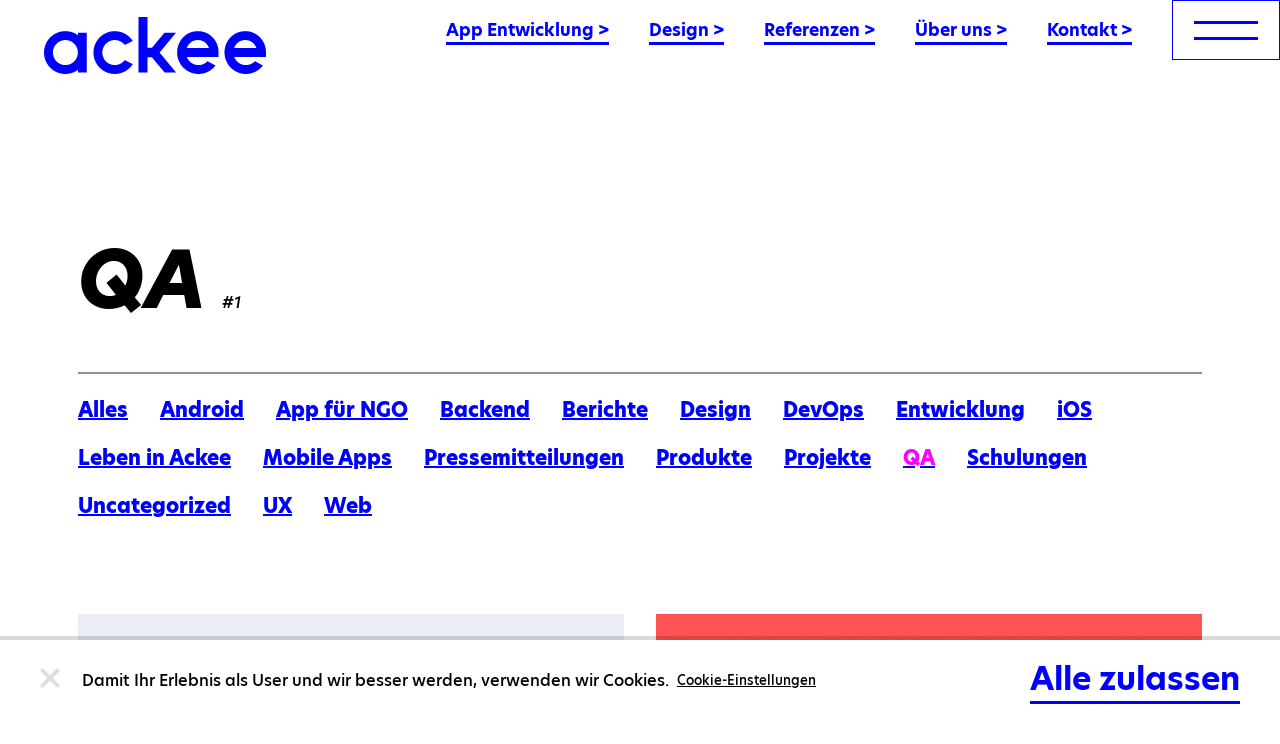

--- FILE ---
content_type: text/html; charset=utf-8
request_url: https://www.ackee.de/blog/category/qa
body_size: 27678
content:
<!DOCTYPE html><html lang="de"><head><meta charSet="utf-8"/><meta http-equiv="x-ua-compatible" content="ie=edge"/><meta name="viewport" content="width=device-width, initial-scale=1, shrink-to-fit=no"/><link rel="stylesheet" href="/styles/layout.css"/><link rel="stylesheet" href="/styles/reset.css"/><link rel="stylesheet" href="/styles/slick-theme.css"/><link rel="stylesheet" href="/styles/proven-expert.css"/><script>(function(){var a={analytics_storage:"granted",personalization_storage:"granted"};window.dataLayer=window.dataLayer||[];function t(){window.dataLayer.push(arguments)}t("consent","default",a);})();
//# sourceMappingURL=defaultCookies.js.map
</script><script>(function(w,d,s,l,i){w[l]=w[l]||[];w[l].push({'gtm.start': new Date().getTime(),event:'gtm.js'});var
        f=d.getElementsByTagName(s)[0], j=d.createElement(s),dl=l!='dataLayer'?'&l='+l:'';j.async=true;j.src=
        'https://www.googletagmanager.com/gtm.js?id='+i+dl;f.parentNode.insertBefore(j,f);
        })(window,document,'script','dataLayer','GTM-5VSZFLK');</script></script><script defer="" data-domain="ackee.de" src="https://plausible.io/js/script.outbound-links.file-downloads.tagged-events.local.js"></script><script>window.plausible = window.plausible || function() { (window.plausible.q = window.plausible.q || []).push(arguments) }</script><meta name="generator" content="Gatsby 4.25.5"/><meta data-react-helmet="true" name="description" content="Vyvíjíme mobilní aplikace, vytváříme weby, analyzujeme data. Náš kvalitní in-house tým patří k technologické špičce v ČR. Projděte si naše reference!"/><meta data-react-helmet="true" property="og:title" content="QA (category of post) #1"/><meta data-react-helmet="true" property="og:description" content="Vyvíjíme mobilní aplikace, vytváříme weby, analyzujeme data. Náš kvalitní in-house tým patří k technologické špičce v ČR. Projděte si naše reference!"/><meta data-react-helmet="true" property="og:url" content="https://www.ackee.de/blog/category/qa"/><meta data-react-helmet="true" property="og:image" content="https://www.ackee.de/static/blog_cover_default-870cafa2502353c3d96deba5ecc6c010.png"/><meta data-react-helmet="true" property="og:image:type" content="image/png"/><meta data-react-helmet="true" property="og:image:width" content="600"/><meta data-react-helmet="true" property="og:image:height" content="400"/><meta data-react-helmet="true" property="og:locale" content="de"/><meta data-react-helmet="true" property="og:type" content="website"/><meta data-react-helmet="true" property="og:site_name" content="Ackee"/><meta data-react-helmet="true" name="twitter:card" content="summary"/><meta data-react-helmet="true" name="twitter:creator" content="Ackee s.r.o."/><meta data-react-helmet="true" name="twitter:title" content="QA (category of post) #1"/><meta data-react-helmet="true" name="twitter:description" content="Vyvíjíme mobilní aplikace, vytváříme weby, analyzujeme data. Náš kvalitní in-house tým patří k technologické špičce v ČR. Projděte si naše reference!"/><meta data-react-helmet="true" name="facebook-domain-verification" content="mla4lmw7os9m71xj1mez3pp0vlizck"/><meta name="theme-color" content="#ffffff"/><style data-href="/styles.b3622f1573c9b5a13a23.css" data-identity="gatsby-global-css">code[class*=language-],pre[class*=language-]{word-wrap:normal;background:none;color:#000;font-family:Consolas,Monaco,Andale Mono,Ubuntu Mono,monospace;font-size:1em;-webkit-hyphens:none;hyphens:none;line-height:1.5;tab-size:4;text-align:left;text-shadow:0 1px #fff;white-space:pre;word-break:normal;word-spacing:normal}code[class*=language-] ::selection,code[class*=language-]::selection,pre[class*=language-] ::selection,pre[class*=language-]::selection{background:#b3d4fc;text-shadow:none}@media print{code[class*=language-],pre[class*=language-]{text-shadow:none}}pre[class*=language-]{margin:.5em 0;overflow:auto;padding:1em}:not(pre)>code[class*=language-],pre[class*=language-]{background:#f5f2f0}:not(pre)>code[class*=language-]{border-radius:.3em;padding:.1em;white-space:normal}.token.cdata,.token.comment,.token.doctype,.token.prolog{color:#708090}.token.punctuation{color:#999}.token.namespace{opacity:.7}.token.boolean,.token.constant,.token.deleted,.token.number,.token.property,.token.symbol,.token.tag{color:#905}.token.attr-name,.token.builtin,.token.char,.token.inserted,.token.selector,.token.string{color:#690}.language-css .token.string,.style .token.string,.token.entity,.token.operator,.token.url{background:hsla(0,0%,100%,.5);color:#9a6e3a}.token.atrule,.token.attr-value,.token.keyword{color:#07a}.token.class-name,.token.function{color:#dd4a68}.token.important,.token.regex,.token.variable{color:#e90}.token.bold,.token.important{font-weight:700}.token.italic{font-style:italic}.token.entity{cursor:help}</style><title data-react-helmet="true">QA (category of post) #1 | Ackee Blog</title><link data-react-helmet="true" rel="image_src" type="image/png" href="https://www.ackee.de/static/blog_cover_default-870cafa2502353c3d96deba5ecc6c010.png"/><link data-react-helmet="true" rel="icon" type="image/png" sizes="16x16" href="[data-uri]"/><link data-react-helmet="true" rel="icon" type="image/png" sizes="32x32" href="[data-uri]"/><link data-react-helmet="true" rel="apple-touch-icon" sizes="180x180" href="[data-uri]"/><link data-react-helmet="true" rel="mask-icon" color="#0000ff" href="[data-uri]"/><script data-react-helmet="true" src="/cookies-management/index.js" type="text/javascript"></script><style data-fela-type="KEYFRAME" data-fela-rehydration="358">@-webkit-keyframes k1{100%{background-position:-2300px}}@-moz-keyframes k1{100%{background-position:-2300px}}@keyframes k1{100%{background-position:-2300px}}</style><style data-fela-type="RULE" data-fela-rehydration="358">.a{display:none}.j{fill:#0000FF}.k{-webkit-transition:cubic-bezier(0.4, 0.0, 0.2, 1) 0.3s;transition:cubic-bezier(0.4, 0.0, 0.2, 1) 0.3s}.l{transition-property:fill}.m{height:4.65rem}.n{display:-webkit-inline-box;display:-webkit-inline-flex;display:-ms-inline-flexbox;display:inline-flex}.o{-webkit-align-items:center;-ms-flex-item-align-items:center;-ms-grid-row-align-items:center;align-items:center}.p{justify-content:center}.q{padding-left:1rem}.r{padding-top:0.5rem}.s{background:transparent}.t{cursor:pointer}.u{pointer-events:all}.v{transition-property:border-color}.ab{border-bottom-width:1px}.ac{border-bottom-style:solid}.ae{border-bottom-color:#0000FF}.af{border-top-width:1px}.ag{border-top-style:solid}.ah{border-top-color:#0000FF}.ai{border-right-style:none}.aj{border-left-width:1px}.ak{border-left-style:solid}.al{border-left-color:#0000FF}.am{color:#0000FF}.an{font-size:1.0625rem}.ao{font-weight:bold}.ap{text-decoration:none}.aq{will-change:color}.ar{-webkit-transition:cubic-bezier(0.4, 0.0, 0.2, 1) color 0.3s;transition:cubic-bezier(0.4, 0.0, 0.2, 1) color 0.3s}.as{white-space:nowrap}.au{border-bottom-width:3px}.av{display:inline-block}.aw{margin-right:2rem}.ay{position:fixed}.az{top:0}.ba{display:-webkit-box;display:-webkit-flex;display:-ms-flexbox;display:flex}.bb{flex-direction:row}.bc{width:100%}.bd{justify-content:space-between}.be{-webkit-align-items:flex-start;-ms-flex-item-align-items:start;align-items:flex-start}.bf{z-index:12}.bg{will-change:background-color}.bh{-webkit-transition:cubic-bezier(0.4, 0.0, 0.2, 1) background-color 0.3s;transition:cubic-bezier(0.4, 0.0, 0.2, 1) background-color 0.3s}.bi{overflow:hidden}.bj{-webkit-background-color:transparent;background-color:transparent}.bn{-webkit-align-items:flex-end;-ms-flex-item-align-items:end;align-items:flex-end}.bo{transition-property:background, border-color}.bp{padding-right:1rem}.bq{box-sizing:border-box}.bt{border-right-width:1px}.bu{border-right-style:solid}.bv{border-top-color:transparent}.bw{border-right-color:transparent}.bx{border-bottom-color:transparent}.by{border-left-color:transparent}.bz{line-height:0}.ca{width:11.1rem}.cb{height:2.85rem}.ce{font-family:"hero-new", -apple-system, BlinkMacSystemFont, "Segoe UI", Roboto, Oxygen-Sans, Ubuntu,Cantarell, "Helvetica Neue", sans-serif}.cf{font-weight:400}.cg{position:relative}.ch{padding-top:14px}.ci{padding-right:19px}.cj{padding-bottom:13px}.ck{padding-left:19px}.cr{border-right-color:#0000FF}.cs{width:48px}.ct{height:3px}.cu{-webkit-background-color:#0000FF;background-color:#0000FF}.cv{will-change:opacity}.cw{transition-property:opacity, background-color}.cx{opacity:1}.cy{margin-bottom:13px}.db{color:#FF00FF}.dc{font-size:1.1875rem}.dd{font-weight:800}.de{text-transform:uppercase}.df{position:absolute}.dg{top:50%}.dh{left:50%}.di{-webkit-transform:translate(-50%, -50%);-moz-transform:translate(-50%, -50%);-ms-transform:translate(-50%, -50%);transform:translate(-50%, -50%)}.dj{-webkit-transition:cubic-bezier(0.4, 0.0, 0.2, 1) opacity 0.3s;transition:cubic-bezier(0.4, 0.0, 0.2, 1) opacity 0.3s}.dk{opacity:0}.dl{top:1rem}.dm{right:1.25rem}.dn{width:3.3rem}.do{height:1.3125rem}.dp{z-index:2}.du{fill:#00FFFF}.dv{flex-direction:column}.dw{margin-right:3rem}.dx{left:0}.dy{width:100vw}.dz{height:100%}.ea{overflow-x:hidden}.eb{overflow-y:scroll !important}.ec{-webkit-background-image:url([data-uri]);background-image:url([data-uri])}.ed{-webkit-background-color:#000016;background-color:#000016}.ee{background-repeat:no-repeat}.ef{background-size:cover}.eg{z-index:13}.eh{visibility:hidden}.ei{-webkit-transition:cubic-bezier(0.4, 0.0, 0.2, 1) opacity 0.3s, cubic-bezier(0.4, 0.0, 0.2, 1) visibility 0.3s;transition:cubic-bezier(0.4, 0.0, 0.2, 1) opacity 0.3s, cubic-bezier(0.4, 0.0, 0.2, 1) visibility 0.3s}.ep{top:2.1875rem}.eq{left:1.5rem}.es{margin-bottom:4.25rem}.et{padding-top:0}.eu{padding-right:0}.ev{padding-bottom:0}.ew{padding-left:0}.ex{width:80%}.fc{overflow:visible}.fd{padding-bottom:3rem}.ff{color:#FFF}.fg{font-size:0.875rem}.fh{line-height:1.0625rem}.fi{letter-spacing:3px}.fj{margin-bottom:28px}.fk{-ms-grid-column-start:auto;grid-column-start:auto}.fl{grid-column-end:span 12}.fm{justify-self:auto}.fr{display:-ms-grid;display:grid}.fs{grid-column-gap:1rem}.ft{width:calc(100% - 3rem)}.gb{padding-top:7.5rem}.gc{padding-right:1.5rem}.gd{padding-bottom:7.5rem}.ge{padding-left:1.5rem}.gg{display:block}.gh{margin-right:30px}.gi{font-size:1.25rem}.gj{line-height:1.5rem}.gk{color:#00FFFF}.gl{-webkit-transition:ease-out 0.3s border, ease-out 0.3s color;transition:ease-out 0.3s border, ease-out 0.3s color}.gm{will-change:color, border}.gq{border-bottom-width:2px}.gr{border-bottom:false}.gs{font-size:2rem}.gt{line-height:2.2rem}.gu{margin-bottom:1.875rem}.hb:last-child{margin-right:0}.hc{-webkit-transform:translateY(2rem);-moz-transform:translateY(2rem);-ms-transform:translateY(2rem);transform:translateY(2rem)}.hd{-webkit-transition:cubic-bezier(0.4, 0.0, 0.2, 1) -webkit-transform 0.4s, cubic-bezier(0.4, 0.0, 0.2, 1) opacity 0.4s;transition:cubic-bezier(0.4, 0.0, 0.2, 1) transform 0.4s, cubic-bezier(0.4, 0.0, 0.2, 1) opacity 0.4s}.he{transition-delay:0.5s}.hf{padding-top:2rem}.hg{margin-bottom:1.625rem}.hh{margin-right:1.5rem}.hl{flex-wrap:wrap}.hm{justify-content:flex-start}.hn{container:({inNavigation,theme:{colors}})=>({marginTop:'2rem',paddingTop:'2.5rem',alignItems:'center',flexWrap:'wrap',gridRowGap:'1rem',borderTop:`1px solid ${colors.borderGrey}`,maxWidth:805,justifySelf:'end',tablet:{width:'unset',borderTop:0,marginTop:0,paddingTop:!inNavigation&&'2.5rem'},tabletLarge:{gridColumnGap:!inNavigation?'1rem':undefined,paddingTop:!inNavigation?'3rem':0}})}.ho{justify-self:end}.hp{margin-top:2rem}.hq{padding-top:2.5rem}.hr{grid-row-gap:1rem}.hs{max-width:805px}.hy{border-top-color:rgba(255,255,255,0.35)}.hz{padding-bottom:1.5rem}.ia{-webkit-transition:cubic-bezier(0.4, 0.0, 0.2, 1) fill 0.3s;transition:cubic-bezier(0.4, 0.0, 0.2, 1) fill 0.3s}.ib:last-child{padding-right:0}.ig{gap:48px}.ih{margin-bottom:48px}.ii{padding-top:200px}.ij{width:268px}.ik{height:268px}.il{max-width:965px}.im{-webkit-background-image:url([data-uri]);background-image:url([data-uri])}.in{background-position:top right}.io{margin-top:4.375rem}.ip{margin-bottom:3rem}.iq{width:-webkit-fit-content;width:-moz-fit-content;width:fit-content}.ir{display:inline}.is{text-align:center}.it{margin-bottom:1rem}.iu{font-size:14px}.iv{color:#939393}.iw{margin-bottom:1.5rem}.ix{margin-top:0}.iy{margin-bottom:0}.iz{text-align:left}.je{font-stretch:normal}.jf{color:#000}.jg{line-height:1.128}.jh{font-style:italic}.jk{text-decoration:unset}.jl{-webkit-transition:color 0.2s ease-out;transition:color 0.2s ease-out}.jm{font-size:1rem}.jn{line-height:1.625rem}.jp{border-bottom-width:0.0625rem}.jq{border-bottom-color:#939393}.jr{padding-top:0.75rem}.js{padding-bottom:0.75rem}.jt{margin-right:0}.ju{margin-left:0}.jv{transition-property:color}.jw{list-style-type:none}.jx{padding-right:2rem}.jy{grid-template-columns:1fr}.jz{margin-top:4.475rem}.kc{margin-bottom:80px}.kd{bottom:0}.ke{-webkit-transform:translateX(-50%);-moz-transform:translateX(-50%);-ms-transform:translateX(-50%);transform:translateX(-50%)}.kf{-webkit-transition:-webkit-transform 0.35s ease-in-out;transition:transform 0.35s ease-in-out}.kg{right:0}.kh{-webkit-background-color:#FF00FF;background-color:#FF00FF}.ki{-webkit-transition:all 0.5s ease;transition:all 0.5s ease}.kj{padding-top:75%}.km{margin-top:1.375rem}.kn{text-decoration:underline solid transparent}.kr{line-height:1.3125}.ku{line-height:1.875rem}.kv{font-weight:700}.kw{font-size:0.75rem}.kx{line-height:1.25rem}.ky{vertical-align:middle}.kz{font-weight:500}.la{height:2rem}.lb{margin-right:0.5rem}.lc{letter-spacing:2.6px}.ld::before{content:"// "}.le::before{color:#0000FF}.lf:not(:last-child):after{color:#0000FF}.lg:not(:last-child):after{content:", "}.li{padding-top:7rem}.lj{padding-bottom:7rem}.lk{margin-top:auto}.ll{margin-right:auto}.lm{margin-bottom:auto}.ln{margin-left:auto}.lo{padding-right:40px}.ls{max-width:400px}.lt{margin-top:5.25rem}.lu{margin-bottom:5.25rem}.lv{margin-bottom:unset}.lw{z-index:1000}.lx{width:100px}.ly{height:20px}.lz{margin-top:2%}.ma{margin-bottom:2%}.mb{background:url([data-uri]) left center}.mc{-webkit-animation:k1 0.9s steps(23) infinite;animation:k1 0.9s steps(23) infinite}.mf{max-width:86.1875rem}.mg{line-height:1.4}.mh{margin-bottom:0.5rem}.mi{box-shadow:inset 0 -0.1875rem #0000FF}.mj{grid-column:span 12}.mk{container:({theme:{colors}})=>({backgroundColor:colors.darkBlue,backgroundImage:`url(${background/* default */.Z})`,backgroundSize:'contain',position:'relative'})}.ml{container:()=>({paddingBottom:'3.875rem',// TODO: find a solution to remove !important
paddingTop:'4.69rem!important',tabletLarge:{paddingBottom:'3.875rem'}})}.mm{text:({theme:{colors}})=>({color:colors.white,marginBottom:'0',marginLeft:'4rem',width:'fit-content',position:'relative',top:8})}.mn{grid-column:auto / span 12}.mo{height:6.27531rem}.mp{margin-top:-1.5688rem}.mq{margin-bottom:5rem}.mr{top:76px}.ms{top:16px}.mt{-webkit-background-color:#000714;background-color:#000714}.mu{background-size:contain}.at:hover{color:#FF00FF}.cl:hover> div{opacity:0}.cm:hover> span{opacity:1}.gn:hover{border-bottom-width:2px}.go:hover{border-bottom-style:solid}.gp:hover{border-bottom-color:transparent}.ic:hover{fill:#FF00FF}.jo:hover{color:false}.kk:hover .mask{opacity:0.12}.kl:hover .thumbnail{-webkit-transform:translateX(-50%) scale(1.15);-moz-transform:translateX(-50%) scale(1.15);-ms-transform:translateX(-50%) scale(1.15);transform:translateX(-50%) scale(1.15)}.ko:hover{color:#0000FF}.kp:hover{text-decoration:underline solid #0000FF}.kq:hover{-webkit-transition:cubic-bezier(0.4, 0.0, 0.2, 1) 0.3s;transition:cubic-bezier(0.4, 0.0, 0.2, 1) 0.3s}.lh:hover{text-decoration:none}.id:active{fill:#0000FF}</style><style data-fela-type="RULE" data-fela-rehydration="358" media="(min-width: 768px)">.gv{font-size:2.375rem}.gw{line-height:2.625rem}.gx{padding-bottom:3px}.gy{margin-bottom:2.375rem}.gz{display:inline-block}.ha{margin-right:3rem}.hi{margin-right:2.25rem}.hj{display:block}.hu{width:unset}.hv{margin-top:0}.hw{padding-top:false}.hx{border-top-width:0}.ie{padding-right:1.5rem}.if{padding-bottom:1.5rem}.ji{font-size:3.75rem}.ka{gap:2rem}.kb{grid-template-columns:repeat(2, 1fr)}.ks{font-size:2rem}.kt{line-height:1.3125}.lp{display:-webkit-box;display:-webkit-flex;display:-ms-flexbox;display:flex}.lq{flex-direction:row}.lr{justify-content:space-between}</style><style data-fela-type="RULE" data-fela-rehydration="358" media="(min-height: 900px)">.ej{-webkit-align-items:center;-ms-flex-item-align-items:center;-ms-grid-row-align-items:center;align-items:center}</style><style data-fela-type="RULE" data-fela-rehydration="358" media="(min-width: 1024px)">.c{position:fixed}.d{will-change:opacity}.e{z-index:999}.f{margin-left:3px}.g{pointer-events:none}.h{opacity:1}.i{-webkit-transition:cubic-bezier(0.4, 0.0, 0.2, 1) opacity 0.3s, cubic-bezier(0.4, 0.0, 0.2, 1) fill 0.3s;transition:cubic-bezier(0.4, 0.0, 0.2, 1) opacity 0.3s, cubic-bezier(0.4, 0.0, 0.2, 1) fill 0.3s}.w{height:4.6875rem}.x{padding-left:2rem}.y{-webkit-align-items:flex-end;-ms-flex-item-align-items:end;align-items:flex-end}.z{padding-bottom:0.3rem}.bk{display:-webkit-box;display:-webkit-flex;display:-ms-flexbox;display:flex}.bl{-webkit-transition:cubic-bezier(0.4, 0.0, 0.2, 1) opacity 0.3s;transition:cubic-bezier(0.4, 0.0, 0.2, 1) opacity 0.3s}.bm{-webkit-align-items:center;-ms-flex-item-align-items:center;-ms-grid-row-align-items:center;align-items:center}.br{padding-left:2.7rem}.bs{padding-right:2.7rem}.cc{width:100%}.cd{height:3.5625rem}.cn{padding-top:20px}.co{padding-right:21px}.cp{padding-bottom:19px}.cq{padding-left:21px}.cz{width:64px}.da{height:3px}.dq{right:1.3625rem}.dr{top:1.2625rem}.ds{width:4rem}.dt{height:1.3125rem}.ek{padding-top:3rem}.el{grid-template-columns:repeat(auto-fill, minmax(5.9%, 1fr))}.em{padding-right:0}.en{padding-bottom:0}.eo{padding-left:0}.er{left:1.3625rem}.ey{position:relative}.ez{max-height:60%}.fe{overflow:hidden}.fn{-ms-grid-column-start:auto;grid-column-start:auto}.fo{grid-column-end:span 12}.fp{grid-template-columns:none}.fq{grid-column-gap:unset}.fu{grid-column-gap:1.5rem}.fv{width:calc(100% - 9.75rem)}.gf{grid-column-end:span 6}.hk{grid-template-columns:repeat(auto-fill, minmax(6.3%, 1fr))}.ht{padding-top:0}.ja{padding-top:10.4375rem}.jb{padding-right:4.875rem}.jc{padding-bottom:10.4375rem}.jd{padding-left:4.875rem}.jj{font-size:4.875rem}.md{padding-top:10.25rem}.me{padding-bottom:12.5rem}</style><style data-fela-type="RULE" data-fela-rehydration="358" media="(min-width: 1200px)">.ax{margin-right:2.5rem}</style><style data-fela-type="RULE" data-fela-rehydration="358" media="(min-width: 1440px)">.fa{max-height:unset}.fb{margin-right:5rem}</style><style data-fela-type="RULE" data-fela-rehydration="358" media="(min-width: 1920px)">.fw{max-width:95rem}.fx{margin-top:auto}.fy{margin-right:auto}.fz{margin-bottom:auto}.ga{margin-left:auto}</style><style data-fela-type="RULE" data-fela-rehydration="358" media="(any-pointer: fine)">.b{display:block}</style><link rel="canonical" href="https://www.ackee.de/blog/category/qa" data-baseprotocol="https:" data-basehost="www.ackee.de"/><link rel="sitemap" type="application/xml" href="/sitemap.xml"/><link rel="icon" href="/favicon-32x32.png?v=d8a78f827f76bb34e7f37bb6ca6d64fc" type="image/png"/><link rel="manifest" href="/manifest.webmanifest" crossorigin="anonymous"/><link rel="apple-touch-icon" sizes="48x48" href="/icons/icon-48x48.png?v=d8a78f827f76bb34e7f37bb6ca6d64fc"/><link rel="apple-touch-icon" sizes="72x72" href="/icons/icon-72x72.png?v=d8a78f827f76bb34e7f37bb6ca6d64fc"/><link rel="apple-touch-icon" sizes="96x96" href="/icons/icon-96x96.png?v=d8a78f827f76bb34e7f37bb6ca6d64fc"/><link rel="apple-touch-icon" sizes="144x144" href="/icons/icon-144x144.png?v=d8a78f827f76bb34e7f37bb6ca6d64fc"/><link rel="apple-touch-icon" sizes="192x192" href="/icons/icon-192x192.png?v=d8a78f827f76bb34e7f37bb6ca6d64fc"/><link rel="apple-touch-icon" sizes="256x256" href="/icons/icon-256x256.png?v=d8a78f827f76bb34e7f37bb6ca6d64fc"/><link rel="apple-touch-icon" sizes="384x384" href="/icons/icon-384x384.png?v=d8a78f827f76bb34e7f37bb6ca6d64fc"/><link rel="apple-touch-icon" sizes="512x512" href="/icons/icon-512x512.png?v=d8a78f827f76bb34e7f37bb6ca6d64fc"/></head><body><div id="___gatsby"><div style="outline:none" tabindex="-1" id="gatsby-focus-wrapper"><div class="ay az ba bb bc bd be bf m bg bh bi bj w g"><div data-event-id="logo" class="ba bn"><div class="ba o p s k bo q bp bq m u w br bs y af bt ab aj ag bu ac ak bv bw bx by plausible-event-name=logo_click"><a class="ce cf bz" aria-label="Ackee logo" href="/"><svg width="222" height="57" viewBox="0 0 222 57" xmlns="http://www.w3.org/2000/svg" class="ca cb j k l cc cd"><path d="M33.8866 18.1794C30.6937 15.8665 26.9256 14.4828 22.9981 14.1808C19.0706 13.8788 15.1362 14.6703 11.6288 16.4679C8.12146 18.2656 5.17747 20.9995 3.12155 24.3683C1.06563 27.737 -0.0223389 31.6097 -0.0223389 35.559C-0.0223389 39.5084 1.06563 43.381 3.12155 46.7497C5.17747 50.1185 8.12146 52.8524 11.6288 54.6501C15.1362 56.4478 19.0706 57.2392 22.9981 56.9372C26.9256 56.6352 30.6937 55.2515 33.8866 52.9386V55.4396H42.7703V15.6804H33.8866V18.1794ZM21.3851 48.0971C18.9125 48.0971 16.4955 47.3619 14.4396 45.9847C12.3838 44.6074 10.7814 42.6498 9.83523 40.3595C8.88902 38.0692 8.64145 35.549 9.12383 33.1176C9.6062 30.6863 10.7969 28.4529 12.5452 26.6999C14.2936 24.947 16.5211 23.7533 18.9462 23.2696C21.3712 22.786 23.8849 23.0342 26.1692 23.9829C28.4536 24.9316 30.406 26.5381 31.7797 28.5993C33.1534 30.6606 33.8866 33.0839 33.8866 35.5629C33.8825 38.8856 32.5639 42.0709 30.2202 44.4199C27.8765 46.769 24.6991 48.09 21.3851 48.0931V48.0971ZM153.868 14.1219C142.232 14.1219 133.116 23.5411 133.116 35.5629C133.117 40.051 134.522 44.4258 137.134 48.0708C139.746 51.7158 143.433 54.4472 147.675 55.8803C151.917 57.3133 156.5 57.3757 160.78 56.0587C165.059 54.7416 168.818 52.1115 171.528 48.539L163.578 44.1843C162.123 45.7241 160.302 46.8684 158.285 47.5102C156.269 48.152 154.123 48.2703 152.048 47.8539C149.974 47.4376 148.038 46.5002 146.424 45.1297C144.809 43.7591 143.567 42.0001 142.815 40.0173H174.617V35.5629C174.617 23.5372 165.503 14.118 153.868 14.118V14.1219ZM142.716 31.1046C144.344 26.2884 148.602 23.0229 153.868 23.0229C159.134 23.0229 163.389 26.2884 165.02 31.1046H142.716ZM70.7962 23.0249C72.7186 23.022 74.6156 23.4653 76.3385 24.3202C78.0614 25.1751 79.5636 26.4183 80.7272 27.9525L88.7684 23.9459C86.2667 20.0537 82.5757 17.078 78.2471 15.4639C73.9185 13.8498 69.1851 13.684 64.7547 14.9912C60.3244 16.2985 56.4351 19.0086 53.6686 22.7162C50.9021 26.4238 49.4071 30.9297 49.4071 35.56C49.4071 40.1903 50.9021 44.6962 53.6686 48.4038C56.4351 52.1114 60.3244 54.8215 64.7547 56.1288C69.1851 57.436 73.9185 57.2702 78.2471 55.656C82.5757 54.0419 86.2667 51.0663 88.7684 47.1741L80.7272 43.1655C79.4365 44.8593 77.7363 46.1949 75.7872 47.0463C73.8382 47.8976 71.7048 48.2364 69.5887 48.0308C67.4727 47.8251 65.444 47.0817 63.6943 45.8708C61.9447 44.66 60.532 43.0217 59.5899 41.111C58.6477 39.2002 58.2072 37.0801 58.31 34.951C58.4128 32.822 59.0555 30.7545 60.1774 28.9439C61.2992 27.1333 62.8632 25.6395 64.7213 24.6038C66.5794 23.5681 68.6703 23.0246 70.7962 23.0249ZM222 35.559C222 23.5372 212.886 14.118 201.249 14.118C189.611 14.118 180.499 23.5372 180.499 35.559C180.499 40.0472 181.904 44.4222 184.516 48.0675C187.127 51.7128 190.814 54.4445 195.056 55.8776C199.298 57.3108 203.882 57.3731 208.161 56.0558C212.44 54.7385 216.2 52.108 218.909 48.5351L210.961 44.1804C209.506 45.7202 207.685 46.8645 205.668 47.5063C203.652 48.1481 201.506 48.2664 199.431 47.85C197.357 47.4337 195.421 46.4963 193.806 45.1257C192.192 43.7552 190.95 41.9962 190.198 40.0134H222V35.559ZM190.097 31.1046C191.727 26.2884 195.985 23.0229 201.249 23.0229C206.513 23.0229 210.772 26.2884 212.401 31.1046H190.097ZM132.065 15.6784H120.506L107.979 30.7859H103.411V0H94.5276V55.4396H103.411V40.3302H107.979L120.517 55.4396H132.071L115.575 35.559L132.065 15.6784Z"></path></svg></a></div></div><div class="ba bb u"><div data-event-id="menu" class="a bk bl d h bm"><li class="av aw ax plausible-event-name=menu_click plausible-event-click_text=mainNavigation.navigation.apps plausible-event-click_url=/app-development"><a class="am an ao ap aq ar as at au ac ae" data-event-id="mainNavigation.navigation.apps" href="/app-entwicklung">App Entwicklung<!-- --> &gt;</a></li><li class="av aw ax plausible-event-name=menu_click plausible-event-click_text=mainNavigation.moreLinks.design plausible-event-click_url=/designPage"><a class="am an ao ap aq ar as at au ac ae" data-event-id="mainNavigation.moreLinks.design" href="/design">Design<!-- --> &gt;</a></li><li class="av aw ax plausible-event-name=menu_click plausible-event-click_text=mainNavigation.navigation.references plausible-event-click_url=/references"><a class="am an ao ap aq ar as at au ac ae" data-event-id="mainNavigation.navigation.references" href="/referenzen">Referenzen<!-- --> &gt;</a></li><li class="av aw ax plausible-event-name=menu_click plausible-event-click_text=mainNavigation.navigation.about plausible-event-click_url=/about-us"><a class="am an ao ap aq ar as at au ac ae" data-event-id="mainNavigation.navigation.about" href="/uber-ackee">Über uns<!-- --> &gt;</a></li><li class="av aw ax plausible-event-name=menu_click plausible-event-click_text=mainNavigation.navigation.contact plausible-event-click_url=/contact"><a class="am an ao ap aq ar as at au ac ae" data-event-id="mainNavigation.navigation.contact" href="/kontakt">Kontakt<!-- --> &gt;</a></li></div><button data-event-id="burger-menu-button" type="button" aria-label="menu" class="cg bj ch ci cj ck k v t cl cm cn co cp cq af bt ab aj ag bu ac ak ah cr ae al plausible-event-name=burger_menu_button_click"><div class="cs ct cu cv k cw cx cy cz da"></div><div class="cs ct cu cv k cw cx cz da"></div><span class="db dc ce dd de df dg dh di cv dj dk">Mehr</span></button></div></div><div class="fk fl bi ba fm ay az dx dy dz ea eb ec ed ee ef eg eh dk ei p be ej fn fo fp fq" data-event-id="burger-menu"><button data-event-id="burger-menu-close-button" type="button" class="df dl dm dn do dp t dq dr ds dt plausible-event-name=burger_menu_close_button_click"><svg viewBox="0 0 64 21" class="du"><g stroke="none" stroke-width="1" fill-rule="evenodd"><g transform="translate(0.000000, 0.000000)"><rect transform="translate(32.000000, 10.500000) rotate(-345.000000) translate(-32.000000, -10.500000) " x="0" y="9" width="64" height="3"></rect><rect transform="translate(32.000000, 10.500000) rotate(-15.000000) translate(-32.000000, -10.500000) " x="0" y="9" width="64" height="3"></rect></g></g></svg></button><div class="fk fl bi fr fs fm ft fn fo el fu fv ek em en eo fw fx fy fz ga gb gc gd ge"><div class="fk fl bi a fm o fn gf fp fq bk ey ez fa"></div><nav class="fk fl fc gg fm fd fn gf fp fq fe en"><div class="ba o gh df ep eq dr er"><a href="https://ackee.cz" class="ap"><span class="ce dd av aw gi gj gk gl gm at gn go gp gq ac ae">CS</span></a><a href="https://ackee.agency" class="ap"><span class="ce dd av aw gi gj gk gl gm at gn go gp gq ac ae">EN</span></a><span class="ce dd av aw gi gj db gr gl gm at gn go gp">DE</span></div><div class="dk hc hd he hf ek"><ul class="gg es et eu ev ew"><li class="gg aw gz ha plausible-event-name=burger_menu_click plausible-event-click_text=mainNavigation.navigation.home plausible-event-click_url=/"><a class="ce dd gk av ap gl gm gs gt gu at gn go gp gv gw gx gy gq ac ae" data-event-id="burgerNavigation.navigation.home" href="/">Home</a></li><li class="gg aw gz ha plausible-event-name=burger_menu_click plausible-event-click_text=mainNavigation.navigation.apps plausible-event-click_url=/app-development"><a class="ce dd gk av ap gl gm gs gt gu at gn go gp gv gw gx gy gq ac ae" data-event-id="burgerNavigation.navigation.apps" href="/app-entwicklung">App Entwicklung</a></li><li class="gg aw gz ha plausible-event-name=burger_menu_click plausible-event-click_text=mainNavigation.moreLinks.design plausible-event-click_url=/designPage"><a class="ce dd gk av ap gl gm gs gt gu at gn go gp gv gw gx gy gq ac ae" data-event-id="burgerNavigation.moreLinks.design" href="/design">Design</a></li><li class="gg aw gz ha plausible-event-name=burger_menu_click plausible-event-click_text=mainNavigation.navigation.references plausible-event-click_url=/references"><a class="ce dd gk av ap gl gm gs gt gu at gn go gp gv gw gx gy gq ac ae" data-event-id="burgerNavigation.navigation.references" href="/referenzen">Referenzen</a></li><li class="gg aw gz ha plausible-event-name=burger_menu_click plausible-event-click_text=mainNavigation.navigation.about plausible-event-click_url=/about-us"><a class="ce dd gk av ap gl gm gs gt gu at gn go gp gv gw gx gy gq ac ae" data-event-id="burgerNavigation.navigation.about" href="/uber-ackee">Über uns</a></li><li class="gg aw gz ha plausible-event-name=burger_menu_click plausible-event-click_text=mainNavigation.navigation.contact plausible-event-click_url=/contact"><a class="ce dd gk av ap gl gm gs gt gu at gn go gp gv gw gx gy gq ac ae" data-event-id="burgerNavigation.navigation.contact" href="/kontakt">Kontakt</a></li></ul><p class="ce dd ff fg fh fi de fj">Oh, und noch etwas</p><ul class="ba es et eu ev ew bb hj"><div class="fk fl bi fr fs fm fn gf hk fu hj"><li class="av hh hi plausible-event-name=burger_menu_click plausible-event-click_text=mainNavigation.moreLinks.blog plausible-event-click_url=/blog"><a class="ce dd gk av ap gl gm gi hg at gn go gp gq ac ae" data-event-id="burgerNavigation.moreLinks.blog" href="/blog">Blog</a></li><li class="av hh hi plausible-event-name=burger_menu_click plausible-event-click_text=mainNavigation.moreLinks.prague plausible-event-click_url=/contact/prague"><a class="ce dd gk av ap gl gm gi hg at gn go gp gq ac ae" data-event-id="burgerNavigation.moreLinks.prague" href="/prag">Prag</a></li><li class="av hh hi plausible-event-name=burger_menu_click plausible-event-click_text=mainNavigation.moreLinks.berlin plausible-event-click_url=/contact/berlin"><a class="ce dd gk av ap gl gm gi hg at gn go gp gq ac ae" data-event-id="burgerNavigation.moreLinks.berlin" href="/berlin">Berlin</a></li></div></ul></div><div class="fk fl bi ba ho hp hq o hl hr hs fn fo fp ht hu hv hw hx af ag hy"><a target="_blank" class="av hz gc du ia ib ic id ie if plausible-event-name=burger_menu_social_click plausible-event-click_url=https://www.facebook.com/AckeeCZ" rel="noopener noreferrer" href="https://www.facebook.com/AckeeCZ"><svg width="17" height="33" viewBox="0 0 17 33"><path d="M4.165 11.145H0v5.463h4.165v16.388h6.941V16.608h5.056l.497-5.463h-5.553V8.868c0-1.304.267-1.82 1.548-1.82h4.005V.219h-5.286C6.38.22 4.165 2.381 4.165 6.522v4.623z" fill-rule="evenodd"></path></svg></a><a target="_blank" class="av hz gc du ia ib ic id ie if plausible-event-name=burger_menu_social_click plausible-event-click_url=https://www.linkedin.com/company/ackee" rel="noopener noreferrer" href="https://www.linkedin.com/company/ackee"><svg width="34" height="33" viewBox="0 0 34 33"><path d="M7.16 4.328c0 1.884-1.509 3.41-3.371 3.41S.418 6.213.418 4.329c0-1.883 1.509-3.411 3.37-3.411 1.863 0 3.372 1.528 3.372 3.41zm.027 6.14H.39v21.831h6.797V10.468zm10.85 0h-6.753v21.831h6.755V20.84c0-6.372 8.196-6.893 8.196 0v11.46h6.78V18.476c0-10.752-12.128-10.36-14.977-5.068v-2.94z" fill-rule="nonzero"></path></svg></a><a target="_blank" class="av hz gc du ia ib ic id ie if plausible-event-name=burger_menu_social_click plausible-event-click_url=https://www.youtube.com/channel/UC90XFHHU0yb85NfPQC49cww" rel="noopener noreferrer" href="https://www.youtube.com/channel/UC90XFHHU0yb85NfPQC49cww"><svg width="34" height="26" viewBox="0 0 34 26"><path d="M27.102 1.133c-4.9-.333-15.81-.332-20.703 0C1.1 1.494.477 4.686.438 13.088c.04 8.387.658 11.593 5.96 11.955 4.894.332 15.805.334 20.704 0 5.297-.36 5.921-3.553 5.96-11.955-.039-8.387-.657-11.593-5.96-11.955zm-14.43 17.38V7.663l10.875 5.415-10.875 5.433z" fill-rule="nonzero"></path></svg></a><a target="_blank" class="av hz gc du ia ib ic id ie if plausible-event-name=burger_menu_social_click plausible-event-click_url=https://dribbble.com/ackee_prague" rel="noopener noreferrer" href="https://dribbble.com/ackee_prague"><svg width="34" height="34" viewBox="0 0 34 34"><path d="M16.854.814C7.844.814.542 8.152.542 17.203c0 9.05 7.302 16.388 16.312 16.388 9.01 0 16.313-7.338 16.313-16.388 0-9.051-7.303-16.389-16.313-16.389zm13.438 15.625c-3.5-.576-6.72-.608-9.656-.1a57.7 57.7 0 00-1.043-2.294c3.14-1.366 5.662-3.22 7.542-5.575a13.505 13.505 0 013.157 7.97zm-5.223-9.945c-1.638 2.122-3.899 3.8-6.778 5.026a63.253 63.253 0 00-4.741-7.427 13.39 13.39 0 013.304-.429c3.093 0 5.938 1.064 8.215 2.83zM10.774 5.138a60.926 60.926 0 014.808 7.349c-3.303.976-7.247 1.477-11.805 1.509a13.552 13.552 0 016.997-8.858zM3.379 17.203l.018-.35c5.232-.007 9.745-.612 13.525-1.805.317.648.62 1.3.911 1.955-4.595 1.444-8.38 4.4-11.333 8.85a13.511 13.511 0 01-3.121-8.65zm5.205 10.666c2.677-4.217 6.093-6.963 10.328-8.231a53.647 53.647 0 012.778 10.188c-4.553 1.763-9.452.91-13.106-1.957zm15.75.587a56.333 56.333 0 00-2.61-9.42c2.55-.361 5.355-.267 8.426.268a13.558 13.558 0 01-5.816 9.152z" fill-rule="nonzero"></path></svg></a><a target="_blank" class="av hz gc du ia ib ic id ie if plausible-event-name=burger_menu_social_click plausible-event-click_url=https://github.com/AckeeCZ" rel="noopener noreferrer" href="https://github.com/AckeeCZ"><svg width="33" height="33" viewBox="0 0 33 33"><path d="M16.42.442C7.413.442.108 7.78.108 16.83a16.385 16.385 0 0011.156 15.551c.814.152 1.078-.356 1.078-.788v-3.051c-4.538.991-5.482-1.934-5.482-1.934-.743-1.894-1.812-2.398-1.812-2.398-1.48-1.018.112-.996.112-.996 1.638.115 2.5 1.69 2.5 1.69 1.455 2.504 3.816 1.78 4.747 1.361.146-1.058.568-1.782 1.036-2.19-3.623-.417-7.432-1.822-7.432-8.1 0-1.79.638-3.252 1.68-4.4-.168-.413-.727-2.08.16-4.337 0 0 1.37-.44 4.487 1.68 1.3-.363 2.695-.545 4.082-.552 1.387.007 2.783.189 4.086.552 3.115-2.12 4.482-1.68 4.482-1.68.888 2.258.329 3.925.16 4.338 1.047 1.147 1.68 2.61 1.68 4.399 0 6.294-3.816 7.68-7.449 8.086.585.508 1.12 1.505 1.12 3.035v4.497c0 .436.26.948 1.088.787a16.386 16.386 0 0011.145-15.55C32.732 7.78 25.428.44 16.42.44z" fill-rule="evenodd"></path></svg></a><a target="_blank" class="av hz gc du ia ib ic id ie if plausible-event-name=burger_menu_social_click plausible-event-click_url=https://www.instagram.com/ackeecz/" rel="noopener noreferrer" href="https://www.instagram.com/ackeecz/"><svg width="34" height="34" viewBox="0 0 34 34"><path d="M17.137 3.768c4.356 0 4.872.016 6.593.096 4.42.202 6.486 2.309 6.687 6.718.079 1.727.094 2.246.094 6.622 0 4.377-.017 4.895-.094 6.622-.203 4.405-2.262 6.516-6.687 6.718-1.72.08-2.235.096-6.593.096-4.355 0-4.872-.016-6.591-.096-4.432-.203-6.486-2.32-6.687-6.719-.079-1.728-.095-2.245-.095-6.622 0-4.376.017-4.894.095-6.623.202-4.407 2.262-6.516 6.687-6.718 1.72-.078 2.236-.094 6.591-.094zm0-2.954c-4.43 0-4.985.02-6.725.098-5.924.273-9.216 3.576-9.488 9.533-.08 1.75-.1 2.307-.1 6.758 0 4.45.02 5.01.099 6.757.272 5.952 3.558 9.26 9.488 9.533 1.741.08 2.296.098 6.726.098s4.986-.019 6.726-.098c5.919-.273 9.22-3.576 9.487-9.533.08-1.748.1-2.307.1-6.757 0-4.451-.02-5.008-.098-6.757-.267-5.946-3.558-9.26-9.487-9.532-1.742-.08-2.298-.1-6.728-.1zm0 7.973c-4.626 0-8.376 3.768-8.376 8.416 0 4.647 3.75 8.417 8.376 8.417 4.626 0 8.377-3.768 8.377-8.417 0-4.648-3.75-8.416-8.377-8.416zm0 13.878c-3.003 0-5.437-2.444-5.437-5.462 0-3.017 2.434-5.463 5.437-5.463s5.438 2.446 5.438 5.463c0 3.018-2.435 5.462-5.438 5.462zM25.845 6.49c-1.082 0-1.959.88-1.959 1.966 0 1.086.877 1.967 1.96 1.967 1.08 0 1.955-.881 1.955-1.967a1.961 1.961 0 00-1.956-1.966z" fill-rule="nonzero"></path></svg></a><a target="_blank" class="av hz gc du ia ib ic id ie if plausible-event-name=burger_menu_social_click plausible-event-click_url=https://x.com/AckeeCZ" rel="noopener noreferrer" href="https://x.com/AckeeCZ"><svg width="34" height="30" viewBox="0 0 300 271"><path d="m236 0h46l-101 115 118 156h-92.6l-72.5-94.8-83 94.8h-46l107-123-113-148h94.9l65.5 86.6zm-16.1 244h25.5l-165-218h-27.4z"></path></svg></a><a target="_blank" class="av hz gc du ia ib ic id ie if plausible-event-name=burger_menu_social_click plausible-event-click_url=https://wtfisackee.dev" rel="noopener noreferrer" href="https://wtfisackee.dev"><svg width="52" height="15" viewBox="0 0 52 15"><path d="M17.774 15v-2.526h2.54V0h-5.079v12.474h-2.539V0H7.618v12.474h-2.54V0H0v12.474h2.54V15h15.234zm14.574 0V2.526h5.078V0H22.191v2.526h5.079V15h5.078zm12.034 0V8.368h5.079V5.842h-5.079V2.526H52V0H39.304v15h5.078z" fill-rule="nonzero"></path></svg></a><a target="_blank" class="av hz gc du ia ib ic id ie if plausible-event-name=burger_menu_social_click plausible-event-click_url=https://clutch.co/profile/ackee" rel="noopener noreferrer" href="https://clutch.co/profile/ackee"><svg width="146" height="34" viewBox="0 0 146 34"><g fill-rule="evenodd"><path d="M58.012 5.525H53.58v6.756h-3.278v4.243h3.278v14.28h4.432v-14.28h3.28V12.28h-3.28z"></path><g><path d="M75.743 17.874l3.085-2.896-.772-.578a9.87 9.87 0 00-6.553-2.507c-5.397 0-9.444 4.051-9.444 9.454 0 5.406 4.047 9.457 9.444 9.457 2.507 0 4.82-.966 6.553-2.51l.772-.579-3.085-3.086-.578.578c-.963.773-2.314 1.352-3.663 1.352-3.081 0-5.201-2.318-5.201-5.403 0-3.089 2.12-5.212 5.201-5.212 1.35 0 2.7.386 3.663 1.352l.578.578zM44.908 22.119c0 4.247-3.47 4.634-4.625 4.634-2.698 0-3.084-2.512-3.084-3.863V12.277h-4.434v10.421c0 2.51.77 4.822 2.314 6.177 1.35 1.35 3.083 1.93 5.204 1.93 1.54 0 3.469-.389 4.625-1.546v1.546h4.434V12.277h-4.434v9.84z"></path><path d="M68.229 21.349a3.083 3.083 0 106.165 0 3.086 3.086 0 00-3.083-3.088 3.085 3.085 0 00-3.082 3.088"></path><path d="M25.055 30.804h4.432v-27.4h-4.432zM12.721 8.42c2.313 0 4.625.964 6.36 2.701l.577.578 2.892-2.893-.579-.58c-2.504-2.507-5.78-3.859-9.25-3.859C5.398 4.173.001 9.964.001 17.487c0 7.525 5.397 13.317 12.527 13.317 3.47 0 6.94-1.352 9.252-3.86l.577-.58-2.89-2.892-.579.578c-1.542 1.543-3.854 2.508-6.36 2.508-4.818 0-8.288-3.86-8.288-9.07 0-5.21 3.47-9.068 8.481-9.068M138.773 19.214l-3.956 4.851c-.107.126-.232.178-.376.053l-1.485-1.306c-.144-.143-.198-.25-.073-.394l2.256-2.703c-2.183-.322-3.795-1.934-3.795-4.296 0-2.506 2.005-4.35 4.51-4.35 2.507 0 4.53 1.88 4.53 4.35 0 1.181-.465 2.362-1.611 3.795zm-9.776 4.674a1.4 1.4 0 110-2.801c.764 0 1.387.625 1.387 1.391 0 .783-.623 1.41-1.387 1.41zm-2.798-2.75a.249.249 0 01-.262.262h-1.042v2.001c0 .158-.105.261-.262.261h-2.087c-.158 0-.261-.103-.261-.26V21.4h-4.851a.249.249 0 01-.262-.262v-1.69c0-.119.017-.189.087-.328l4.92-7.47a.334.334 0 01.315-.175h2.139c.157 0 .262.103.262.26v7.54h1.042c.156 0 .262.103.262.261v1.602zM142.765 0h-27.49a3.236 3.236 0 00-3.233 3.238v27.523a3.236 3.236 0 003.234 3.24h27.489A3.237 3.237 0 00146 30.76V3.238A3.237 3.237 0 00142.765 0z"></path><path d="M135.855 13.575c-1.11 0-1.861.841-1.861 1.934 0 1.075.787 1.915 1.86 1.915 1.094 0 1.88-.84 1.88-1.915 0-1.093-.786-1.934-1.88-1.934M89.621 11.893c-1.543 0-3.084.386-4.24 1.544V3.402h-4.434v27.4h4.434V20.577c0-4.245 2.891-4.631 4.047-4.631 2.698 0 2.507 2.508 2.507 3.859V30.61h4.43V19.997c0-2.51-.578-4.825-1.925-6.174-1.35-1.352-2.698-1.93-4.819-1.93M122.284 19.275v-3.951l-2.574 3.95z"></path></g></g></svg></a><a target="_blank" class="av hz gc du ia ib ic id ie if plausible-event-name=burger_menu_social_click plausible-event-click_url=https://www.provenexpert.com/en-us/ackee-gmbh/" rel="noopener noreferrer" href="https://www.provenexpert.com/en-us/ackee-gmbh/"><svg width="243" height="28" viewBox="0 0 243 28" xmlns="http://www.w3.org/2000/svg"><path d="M13.4 0.299805C6 0.299805 0 6.2998 0 13.6998C0 21.0998 6 27.0998 13.4 27.0998C20.8 27.0998 26.8 21.0998 26.8 13.6998C26.8 6.2998 20.8 0.299805 13.4 0.299805ZM11.1 20.5998L5 14.3998L8.1 11.2998L11.2 14.3998L18.8 6.7998L21.9 9.8998L11.1 20.5998Z"></path><path d="M55.5996 11.2V9.1H51.5996V23.4H55.5996V13.6C56.6996 13.1 57.5996 13 58.6996 13H60.4996V9H58.9996C57.8996 9 57.0996 9.7 55.5996 11.2Z"></path><path d="M48.6996 5.9002C47.9996 5.3002 46.9996 5.2002 45.5996 5.2002H35.5996V23.4002H39.7996V17.2002H45.5996C47.0996 17.2002 48.0996 17.0002 48.6996 16.4002C49.4996 15.7002 50.2996 14.5002 50.2996 11.2002C50.1996 7.8002 49.4996 6.6002 48.6996 5.9002ZM45.2996 13.6002C45.0996 13.8002 44.7996 13.8002 43.8996 13.8002H39.7996V8.5002H43.8996C44.8996 8.5002 45.0996 8.6002 45.2996 8.7002C45.5996 8.9002 45.7996 9.4002 45.7996 11.2002C45.7996 12.9002 45.5996 13.4002 45.2996 13.6002Z"></path><path d="M196 11.1V9.5H192.2V6H190.2V9.5H187.9V11.2H190.2V20.7C190.2 21.8 190.3 22.4 190.8 22.9C191.3 23.4 191.9 23.5 192.9 23.5C193.5 23.5 194.2 23.4 194.8 23.3L196 23V21.8H193.7C192.9 21.8 192.6 21.7 192.5 21.5C192.3 21.3 192.2 21 192.2 20.3V11.2H196V11.1Z"></path><path d="M173.7 9.5H170.2C168.8 9.5 168 9.7 167.4 10.3C166.5 11.2 166.2 12.3 166.2 16.5C166.2 20.7 166.5 21.8 167.4 22.7C168 23.3 168.8 23.5 170.2 23.5H174.2C175.5 23.5 176.2 23.3 176.7 22.8C177.4 22.1 177.6 21.4 177.7 19.3H175.8C175.8 20.7 175.6 21.2 175.3 21.5C175 21.8 174.7 21.9 173.8 21.9H170.3C169.3 21.9 169 21.8 168.6 21.5C168.2 21.1 168 20.4 168 17.2H177.3C177.5 17.2 177.6 17.1 177.6 16.9V16.5C177.6 12.5 177.3 11.3 176.4 10.4C176 9.7 175.2 9.5 173.7 9.5ZM168.2 15.5C168.2 12.6 168.4 12 168.8 11.6C169.1 11.3 169.5 11.2 170.5 11.2H173.6C174.6 11.2 175 11.3 175.3 11.6C175.7 12 175.9 12.7 175.9 15.6H168.2V15.5Z"></path><path d="M160 9.3999H158.4C156.9 9.3999 156.3 9.7999 154.4 11.2999V9.4999H152.5V27.2999H154.4V21.4999C156.2 22.9999 156.9 23.3999 158.4 23.3999H160C161.6 23.3999 162.4 23.0999 163 22.4999C163.8 21.6999 164.1 20.5999 164.1 16.3999C164.1 12.1999 163.8 11.0999 163 10.2999C162.3 9.6999 161.5 9.3999 160 9.3999ZM161.4 21.1999C161.1 21.4999 160.6 21.6999 159.5 21.6999H157.8C156.6 21.6999 155.8 21.2999 154.3 20.3999V12.3999C155.7 11.4999 156.5 11.1999 157.7 11.1999H159.5C160.6 11.1999 161.1 11.3999 161.4 11.6999C161.9 12.1999 162.1 12.9999 162.1 16.4999C162.1 19.8999 162 20.6999 161.4 21.1999Z"></path><path d="M182.3 11.6999V9.4999H180.4V23.3999H182.3V12.5999C183.8 11.5999 184.5 11.3999 185.6 11.3999H187.4V9.3999H185.8C184.6 9.3999 184 9.8999 182.3 11.6999Z"></path><path d="M125.6 23.4002H137.6V21.6002H127.7V14.8002H136.3V13.0002H127.7V6.9002H137.7V5.2002H125.6V23.4002Z"></path><path d="M150.7 9.5H148.6L144.8 14.9H144.6L140.8 9.5H138.6L143.4 16.3L138.5 23.4H140.6L144.4 17.8H144.6L148.6 23.4H150.8L145.9 16.4L150.7 9.5Z"></path><path d="M70.4004 9.1001H65.5004C64.0004 9.1001 63.3004 9.3001 62.7004 10.0001C61.8004 11.0001 61.4004 12.2001 61.4004 16.3001C61.4004 20.3001 61.8004 21.6001 62.7004 22.6001C63.3004 23.3001 64.1004 23.5001 65.5004 23.5001H70.4004C71.9004 23.5001 72.6004 23.3001 73.2004 22.6001C74.1004 21.7001 74.5004 20.4001 74.5004 16.3001C74.5004 12.2001 74.1004 11.0001 73.2004 10.0001C72.6004 9.3001 71.9004 9.1001 70.4004 9.1001ZM70.3004 20.0001C70.1004 20.2001 69.9004 20.3001 69.3004 20.3001H66.8004C66.1004 20.3001 65.9004 20.2001 65.8004 20.0001C65.6004 19.8001 65.5004 19.3001 65.5004 16.3001C65.5004 13.2001 65.6004 12.8001 65.8004 12.5001C66.0004 12.3001 66.2004 12.3001 66.8004 12.3001H69.3004C70.0004 12.3001 70.2004 12.4001 70.3004 12.5001C70.5004 12.7001 70.6004 13.2001 70.6004 16.3001C70.6004 19.3001 70.5004 19.8001 70.3004 20.0001Z"></path><path d="M114.3 9H112.6C111.3 9 110.7 9.3 108.9 10.9V9.1H104.9V23.4H108.9V12.9C109.9 12.5 110.5 12.3 111.2 12.3H112.3C113 12.3 113.3 12.4 113.5 12.6C113.7 12.8 113.8 13.2 113.8 13.8V23.4H117.8V13.3C117.8 11.2 117.6 10.4 117 9.9C116.3 9.3 115.5 9 114.3 9Z"></path><path d="M98.8004 9.1001H94.0004C92.5004 9.1001 91.8004 9.3001 91.2004 10.0001C90.3004 11.0001 89.9004 12.1001 89.9004 16.3001C89.9004 20.5001 90.3004 21.6001 91.2004 22.6001C91.8004 23.3001 92.6004 23.5001 94.0004 23.5001H99.3004C100.8 23.5001 101.4 23.1001 101.9 22.7001C102.6 22.0001 102.8 20.9001 102.9 18.8001H99.2004C99.2004 19.8001 99.1004 20.2001 99.0004 20.4001C98.8004 20.6001 98.6004 20.7001 97.8004 20.7001H95.4004C94.7004 20.7001 94.3004 20.6001 94.1004 20.4001C93.9004 20.2001 93.8004 19.6001 93.8004 17.4001H102.3C102.8 17.4001 102.9 17.2001 102.9 16.8001V16.3001C102.9 12.2001 102.7 11.1001 101.8 10.1001C101.1 9.3001 100.3 9.1001 98.8004 9.1001ZM93.7004 14.9001C93.7004 12.9001 93.9004 12.5001 94.0004 12.3001C94.2004 12.1001 94.6004 12.0001 95.3004 12.0001H97.5004C98.3004 12.0001 98.5004 12.1001 98.7004 12.2001C98.9004 12.4001 99.0004 12.9001 99.0004 14.9001H93.7004V14.9001Z"></path><path d="M82.5 19.2001H82.2L79.3 9.1001H75L79.5 22.5001C79.8 23.3001 80.1 23.4001 80.9 23.4001H83.5C84.3 23.4001 84.6 23.2001 84.9 22.5001L89.4 9.1001H85.3L82.5 19.2001Z"></path><path d="M217.246 4.416H214.594L205 17.494V19.34H214.334V23.76H217.246V19.34H220.496V16.714H217.246V4.416ZM208.406 16.714V16.662L214.334 8.576V16.714H208.406Z"></path><path d="M224.534 23.89C225.6 23.89 226.432 23.084 226.432 22.018C226.432 20.926 225.6 20.12 224.534 20.12C223.468 20.12 222.636 20.926 222.636 22.018C222.636 23.084 223.468 23.89 224.534 23.89Z"></path><path d="M233.696 23.76L239.338 16.792C241.132 14.66 242.094 12.71 242.094 10.63C242.094 6.938 239.364 4 235.23 4C231.122 4 228.314 7.068 228.314 10.76C228.314 14.556 231.512 17.026 234.736 17.026C234.944 17.026 235.178 17 235.438 16.974L230.004 23.76H233.696ZM231.382 10.682C231.382 8.576 232.942 6.782 235.256 6.782C237.544 6.782 239.078 8.55 239.078 10.682C239.078 11.982 238.584 12.996 237.674 14.192C236.972 14.478 236.192 14.634 235.464 14.634C233.176 14.634 231.382 12.996 231.382 10.682Z"></path></svg></a></div></nav></div></div><main class="cg bc"><div class="fk fl bi gg fm ft is fn fo fp fq fv ja jb jc jd fw fx fy fz ga gb gc gd ge"><h1 class="ce dd je jf gs jg jh io ip iq ji jj">QA<!-- --> <h2 class="ir jf iz ce cf jk jl ix iy jm jn jo">#1</h2></h1><div class="jp ac jq"></div><div class="jp ac jq"></div><ul class="ba hl hm dd gi gj jr eu js ew ix jt iy ju"><li class="jw jr jx js ew"><a class="am k jv at" href="/blog">Alles</a></li><li class="jw jr jx js ew"><a class="am k jv at" href="/blog/category/android">Android</a></li><li class="jw jr jx js ew"><a class="am k jv at" href="/blog/category/app-fuer-ngo">App für NGO</a></li><li class="jw jr jx js ew"><a class="am k jv at" href="/blog/category/backend">Backend</a></li><li class="jw jr jx js ew"><a class="am k jv at" href="/blog/category/berichte">Berichte</a></li><li class="jw jr jx js ew"><a class="am k jv at" href="/blog/category/design">Design</a></li><li class="jw jr jx js ew"><a class="am k jv at" href="/blog/category/devops">DevOps</a></li><li class="jw jr jx js ew"><a class="am k jv at" href="/blog/category/entwicklung">Entwicklung</a></li><li class="jw jr jx js ew"><a class="am k jv at" href="/blog/category/ios">iOS</a></li><li class="jw jr jx js ew"><a class="am k jv at" href="/blog/category/leben-in-ackee">Leben in Ackee</a></li><li class="jw jr jx js ew"><a class="am k jv at" href="/blog/category/mobile-apps">Mobile Apps</a></li><li class="jw jr jx js ew"><a class="am k jv at" href="/blog/category/pressemitteilungen">Pressemitteilungen</a></li><li class="jw jr jx js ew"><a class="am k jv at" href="/blog/category/produkte">Produkte</a></li><li class="jw jr jx js ew"><a class="am k jv at" href="/blog/category/projekte">Projekte</a></li><li class="jw jr jx js ew"><a aria-current="page" class="am k jv at" style="color:#FF00FF;text-decoration-color:#0000FF" href="/blog/category/qa">QA</a></li><li class="jw jr jx js ew"><a class="am k jv at" href="/blog/category/schulungen">Schulungen</a></li><li class="jw jr jx js ew"><a class="am k jv at" href="/blog/category/uncategorized">Uncategorized</a></li><li class="jw jr jx js ew"><a class="am k jv at" href="/blog/category/ux">UX</a></li><li class="jw jr jx js ew"><a class="am k jv at" href="/blog/category/web">Web</a></li></ul><div class="fr jy jz ka kb"><article class="bc kc iz"><a class="ce cf ap" href="/blog/7-haeufigsten-fehler-in-apps"><div class="cg kj bc bi kk kl"><img src="https://storage.googleapis.com/ackee-blog-cms-static-files/medium_most_common_mistakes_in_app_b9b60c324a/medium_most_common_mistakes_in_app_b9b60c324a.png" alt="" class="dz df az kd dh ke kf thumbnail"/><div class="df az kg kd dx dk kh ki mask"></div></div><h3 class="ce dd je jf gs kr km iw kn ko kp kq ks kt">Die 7 häufigsten Fehler in Apps, die es zu vermeiden gilt</h3></a><div class="ku"><span class="hh"><a class="iv kz fg kx ap k jv at" href="/blog/author/mariyavoronaackeecz"><div class="n o ky"><img src="https://storage.googleapis.com/ackee-blog-cms-static-files/thumbnail_maria_vorona_41239605c4/thumbnail_maria_vorona_41239605c4.jpg" alt="Mariya Vorona" class="la lb"/><span>Mariya Vorona</span></div></a></span><span class="hh"><ul class="ir hl hm kv kw kx lc ld le et eu ev ew ix jt iy ju"><li class="jw ir lf lg et eu ev ew"><a aria-current="page" class="am k jv at de ap" href="/blog/category/qa">QA</a></li><li class="jw ir lf lg et eu ev ew"><a class="am k jv at de ap" href="/blog/category/schulungen">Schulungen</a></li></ul></span><span class="de iv kv kw kx">21. November 2022</span></div></article><article class="bc kc iz"><a class="ce cf ap" href="/blog/web3-wie-testet-man-frontend-apps"><div class="cg kj bc bi kk kl"><img src="https://storage.googleapis.com/ackee-blog-cms-static-files/medium_large_web3_9baac6be6b_f3d5b35c72/medium_large_web3_9baac6be6b_f3d5b35c72.png" alt="" class="dz df az kd dh ke kf thumbnail"/><div class="df az kg kd dx dk kh ki mask"></div></div><h3 class="ce dd je jf gs kr km iw kn ko kp kq ks kt">Web3: Wie testet man Frontend-Apps?</h3></a><div class="ku"><span class="hh"><a class="iv kz fg kx ap k jv at" href="/blog/author/marek-elznicackee-cz"><div class="n o ky"><img src="https://storage.googleapis.com/ackee-blog-cms-static-files/thumbnail_marek_elznic_57554b5d71/thumbnail_marek_elznic_57554b5d71.jpg" alt="Marek Elznic" class="la lb"/><span>Marek Elznic</span></div></a></span><span class="hh"><ul class="ir hl hm kv kw kx lc ld le et eu ev ew ix jt iy ju"><li class="jw ir lf lg et eu ev ew"><a aria-current="page" class="am k jv at de ap" href="/blog/category/qa">QA</a></li><li class="jw ir lf lg et eu ev ew"><a class="am k jv at de ap" href="/blog/category/schulungen">Schulungen</a></li><li class="jw ir lf lg et eu ev ew"><a class="am k jv at de ap" href="/blog/category/web">Web</a></li></ul></span><span class="de iv kv kw kx">16. August 2022</span></div></article><article class="bc kc iz"><a class="ce cf ap" href="/blog/toxfox-app-testen"><div class="cg kj bc bi kk kl"><img src="https://storage.googleapis.com/ackee-blog-cms-static-files/medium_blog_cover_toxfox_3fafb66629/medium_blog_cover_toxfox_3fafb66629.png" alt="" class="dz df az kd dh ke kf thumbnail"/><div class="df az kg kd dx dk kh ki mask"></div></div><h3 class="ce dd je jf gs kr km iw kn ko kp kq ks kt">Warum das App Testen so wichtig ist – am Beispiel der ToxFox-App vom BUND</h3></a><div class="ku"><span class="hh"><a class="iv kz fg kx ap k jv at" href="/blog/author/marek-elznicackee-cz"><div class="n o ky"><img src="https://storage.googleapis.com/ackee-blog-cms-static-files/thumbnail_marek_elznic_57554b5d71/thumbnail_marek_elznic_57554b5d71.jpg" alt="Marek Elznic" class="la lb"/><span>Marek Elznic</span></div></a></span><span class="hh"><ul class="ir hl hm kv kw kx lc ld le et eu ev ew ix jt iy ju"><li class="jw ir lf lg et eu ev ew"><a aria-current="page" class="am k jv at de ap" href="/blog/category/qa">QA</a></li></ul></span><span class="de iv kv kw kx">27. August 2021</span></div></article></div></div><section class="fk fl bi gg fm fn fo fp fq"><div class="lazyload-wrapper "><div style="min-height:800px;position:relative"><div class="df az kd dx kg lw ba p o dv"><div class="lx ly lz ma ln ll cx mb mc"></div></div></div></div></section><section class="fk fl fc gg fm ft cg fn fo fp fq fv md me jb jd fw fx fy fz ga gb gc gd ge"><h3 class="ce dd je jf gs jg jh mf mh ix de ji jj">Beratungsbedarf? Lassen Sie uns über Ihr Projekt sprechen.</h3><a class="ap plausible-event-name=contact_bottom_click plausible-event-origin_path=/blog/category/qa" data-event-id="contact-bottom" href="/kontakt"><h4 class="ce dd je am gs mg mi ir jh mf iy ix ar aq at ji jj">Kontakt aufnehmen &gt;</h4></a></section></main><footer class="fk fl bi gg fm mt ec mu cg fn fo fp fq"><div class="lazyload-wrapper "><div style="min-height:800px;position:relative"><div class="df az kd dx kg lw ba p o dv"><div class="lx ly lz ma ln ll cx mb mc"></div></div></div></div></footer></div><div id="gatsby-announcer" style="position:absolute;top:0;width:1px;height:1px;padding:0;overflow:hidden;clip:rect(0, 0, 0, 0);white-space:nowrap;border:0" aria-live="assertive" aria-atomic="true"></div></div><script id="gatsby-script-loader">/*<![CDATA[*/window.pagePath="/blog/category/qa";window.___webpackCompilationHash="60e71cf3ba335ec04c83";/*]]>*/</script><script id="gatsby-chunk-mapping">/*<![CDATA[*/window.___chunkMapping={"app":["/app-038a428c01cffd781733.js"],"component---src-page-templates-blog-author-strapi-author-slug-tsx":["/component---src-page-templates-blog-author-strapi-author-slug-tsx-1ef0be0cc1b5dd933c3b.js"],"component---src-page-templates-blog-category-strapi-category-slug-tsx":["/component---src-page-templates-blog-category-strapi-category-slug-tsx-21d6bc00590ffc95ed10.js"],"component---src-page-templates-blog-glossary-strapi-glossary-slug-tsx":["/component---src-page-templates-blog-glossary-strapi-glossary-slug-tsx-9e9c3f10fdb6eafcf0de.js"],"component---src-page-templates-blog-index-tsx":["/component---src-page-templates-blog-index-tsx-815f10ac5faaa270cf46.js"],"component---src-page-templates-blog-post-strapi-post-slug-tsx":["/component---src-page-templates-blog-post-strapi-post-slug-tsx-d10e63bda5a267aca082.js"],"component---src-page-templates-blog-tag-strapi-tag-slug-tsx":["/component---src-page-templates-blog-tag-strapi-tag-slug-tsx-a9f38604a3d63e46a064.js"],"component---src-pages-404-js":["/component---src-pages-404-js-2bebb151d58538e02a0d.js"],"component---src-pages-about-us-js":["/component---src-pages-about-us-js-0fdd9bd2176d8844bb4c.js"],"component---src-pages-about-us-strapi-pr-article-slug-tsx":["/component---src-pages-about-us-strapi-pr-article-slug-tsx-5db38aec8e383846d2be.js"],"component---src-pages-app-development-js":["/component---src-pages-app-development-js-9456948a75acd809b4ac.js"],"component---src-pages-app-workshop-js":["/component---src-pages-app-workshop-js-b7d859f4393276dc3fd3.js"],"component---src-pages-campaign-js":["/component---src-pages-campaign-js-9106ae0a55096fca74df.js"],"component---src-pages-christmas-2020-js":["/component---src-pages-christmas-2020-js-1030594f608d59eaaa3f.js"],"component---src-pages-contact-berlin-js":["/component---src-pages-contact-berlin-js-9fe25a5f70cbee787240.js"],"component---src-pages-contact-js":["/component---src-pages-contact-js-30d4965190d46f4250f2.js"],"component---src-pages-contact-prague-js":["/component---src-pages-contact-prague-js-2af28e29d21d4d104559.js"],"component---src-pages-contact-thank-you-hr-js":["/component---src-pages-contact-thank-you-hr-js-5f0f856eb638ee27df30.js"],"component---src-pages-contact-thank-you-inquiry-js":["/component---src-pages-contact-thank-you-inquiry-js-a6e49bc91c3663c2ff02.js"],"component---src-pages-cookies-page-js":["/component---src-pages-cookies-page-js-6e60bca9cb997d980eb7.js"],"component---src-pages-design-page-js":["/component---src-pages-design-page-js-83921fba5f3d3084a35f.js"],"component---src-pages-index-tsx":["/component---src-pages-index-tsx-ee269b36f9c2dd1a0efc.js"],"component---src-pages-references-archive-js":["/component---src-pages-references-archive-js-4d4f3699f9f626059138.js"],"component---src-pages-references-citymove-js":["/component---src-pages-references-citymove-js-3b434369f4ed7e861431.js"],"component---src-pages-references-co-2-in-tsx":["/component---src-pages-references-co-2-in-tsx-0b23efbd4cbdf03b8852.js"],"component---src-pages-references-flashnews-js":["/component---src-pages-references-flashnews-js-344350dac994a7453099.js"],"component---src-pages-references-flashsport-js":["/component---src-pages-references-flashsport-js-c616dda643b627b6d5fa.js"],"component---src-pages-references-js":["/component---src-pages-references-js-846018b8fab89dda5b3b.js"],"component---src-pages-references-shipmonk-tsx":["/component---src-pages-references-shipmonk-tsx-d709537930ca51451bd8.js"],"component---src-pages-references-vivents-js":["/component---src-pages-references-vivents-js-cf88f60a0959ec889e65.js"],"component---src-pages-references-weshare-js":["/component---src-pages-references-weshare-js-8c9318f4a422a4f2488f.js"],"component---src-pages-references-wwf-ghostdiver-js":["/component---src-pages-references-wwf-ghostdiver-js-f3d2949fb5858388a492.js"],"component---src-pages-uikit-js":["/component---src-pages-uikit-js-3e211c06e9e9dc6d3e92.js"]};/*]]>*/</script><script src="/app-038a428c01cffd781733.js" async=""></script><script src="/framework-d5e698d1914b452aab1a.js" async=""></script><script src="/webpack-runtime-e90d5d3c1b2882fffd2d.js" async=""></script><noscript><iframe src="https://www.googletagmanager.com/ns.html?id=GTM-5VSZFLK" height="0" width="0"
        style="display:none;visibility:hidden"></iframe>
        </noscript><div id="external-cookies-modal"></div><div id="external-cookies-bar"></div><div class="pe-richsnippets"></div><div id="modal"></div><script type="text/javascript" data-skip-lazy="" src="https://www.provenexpert.com/widget/richsnippet.js?u=1R3Z54TBiMQAmEwA5NKZ5tGA3RwojpwZ&amp;v=2" async=""></script></body></html>

--- FILE ---
content_type: text/javascript; charset=utf-8
request_url: https://www.ackee.de/app-038a428c01cffd781733.js
body_size: 52075
content:
/*! For license information please see app-038a428c01cffd781733.js.LICENSE.txt */
(self.webpackChunksite=self.webpackChunksite||[]).push([[2143],{70643:function(e,t,r){"use strict";r.d(t,{kG:function(){return n}});function n(e,t,r){if(void 0===r&&(r=Error),!e)throw new r(t)}},70425:function(e,t,r){"use strict";function n(e,t){var r=t&&t.cache?t.cache:l,n=t&&t.serializer?t.serializer:s;return(t&&t.strategy?t.strategy:c)(e,{cache:r,serializer:n})}function o(e,t,r,n){var o,i=null==(o=n)||"number"==typeof o||"boolean"==typeof o?n:r(n),a=t.get(i);return void 0===a&&(a=e.call(this,n),t.set(i,a)),a}function i(e,t,r){var n=Array.prototype.slice.call(arguments,3),o=r(n),i=t.get(o);return void 0===i&&(i=e.apply(this,n),t.set(o,i)),i}function a(e,t,r,n,o){return r.bind(t,e,n,o)}function c(e,t){return a(e,this,1===e.length?o:i,t.cache.create(),t.serializer)}r.d(t,{A:function(){return f},Z:function(){return n}});var s=function(){return JSON.stringify(arguments)};function u(){this.cache=Object.create(null)}u.prototype.get=function(e){return this.cache[e]},u.prototype.set=function(e,t){this.cache[e]=t};var l={create:function(){return new u}},f={variadic:function(e,t){return a(e,this,i,t.cache.create(),t.serializer)},monadic:function(e,t){return a(e,this,o,t.cache.create(),t.serializer)}}},2239:function(e,t,r){"use strict";r.d(t,{wD:function(){return i},VG:function(){return s},rp:function(){return l},Ii:function(){return b},O4:function(){return c},uf:function(){return u},Wh:function(){return y},Jo:function(){return d},yx:function(){return h},Wi:function(){return p},HI:function(){return m},pe:function(){return f},Qc:function(){return ae}});var n=function(){return n=Object.assign||function(e){for(var t,r=1,n=arguments.length;r<n;r++)for(var o in t=arguments[r])Object.prototype.hasOwnProperty.call(t,o)&&(e[o]=t[o]);return e},n.apply(this,arguments)};Object.create;var o,i,a;Object.create;function c(e){return e.type===i.literal}function s(e){return e.type===i.argument}function u(e){return e.type===i.number}function l(e){return e.type===i.date}function f(e){return e.type===i.time}function p(e){return e.type===i.select}function d(e){return e.type===i.plural}function h(e){return e.type===i.pound}function m(e){return e.type===i.tag}function y(e){return!(!e||"object"!=typeof e||e.type!==a.number)}function b(e){return!(!e||"object"!=typeof e||e.type!==a.dateTime)}!function(e){e[e.EXPECT_ARGUMENT_CLOSING_BRACE=1]="EXPECT_ARGUMENT_CLOSING_BRACE",e[e.EMPTY_ARGUMENT=2]="EMPTY_ARGUMENT",e[e.MALFORMED_ARGUMENT=3]="MALFORMED_ARGUMENT",e[e.EXPECT_ARGUMENT_TYPE=4]="EXPECT_ARGUMENT_TYPE",e[e.INVALID_ARGUMENT_TYPE=5]="INVALID_ARGUMENT_TYPE",e[e.EXPECT_ARGUMENT_STYLE=6]="EXPECT_ARGUMENT_STYLE",e[e.INVALID_NUMBER_SKELETON=7]="INVALID_NUMBER_SKELETON",e[e.INVALID_DATE_TIME_SKELETON=8]="INVALID_DATE_TIME_SKELETON",e[e.EXPECT_NUMBER_SKELETON=9]="EXPECT_NUMBER_SKELETON",e[e.EXPECT_DATE_TIME_SKELETON=10]="EXPECT_DATE_TIME_SKELETON",e[e.UNCLOSED_QUOTE_IN_ARGUMENT_STYLE=11]="UNCLOSED_QUOTE_IN_ARGUMENT_STYLE",e[e.EXPECT_SELECT_ARGUMENT_OPTIONS=12]="EXPECT_SELECT_ARGUMENT_OPTIONS",e[e.EXPECT_PLURAL_ARGUMENT_OFFSET_VALUE=13]="EXPECT_PLURAL_ARGUMENT_OFFSET_VALUE",e[e.INVALID_PLURAL_ARGUMENT_OFFSET_VALUE=14]="INVALID_PLURAL_ARGUMENT_OFFSET_VALUE",e[e.EXPECT_SELECT_ARGUMENT_SELECTOR=15]="EXPECT_SELECT_ARGUMENT_SELECTOR",e[e.EXPECT_PLURAL_ARGUMENT_SELECTOR=16]="EXPECT_PLURAL_ARGUMENT_SELECTOR",e[e.EXPECT_SELECT_ARGUMENT_SELECTOR_FRAGMENT=17]="EXPECT_SELECT_ARGUMENT_SELECTOR_FRAGMENT",e[e.EXPECT_PLURAL_ARGUMENT_SELECTOR_FRAGMENT=18]="EXPECT_PLURAL_ARGUMENT_SELECTOR_FRAGMENT",e[e.INVALID_PLURAL_ARGUMENT_SELECTOR=19]="INVALID_PLURAL_ARGUMENT_SELECTOR",e[e.DUPLICATE_PLURAL_ARGUMENT_SELECTOR=20]="DUPLICATE_PLURAL_ARGUMENT_SELECTOR",e[e.DUPLICATE_SELECT_ARGUMENT_SELECTOR=21]="DUPLICATE_SELECT_ARGUMENT_SELECTOR",e[e.MISSING_OTHER_CLAUSE=22]="MISSING_OTHER_CLAUSE",e[e.INVALID_TAG=23]="INVALID_TAG",e[e.INVALID_TAG_NAME=25]="INVALID_TAG_NAME",e[e.UNMATCHED_CLOSING_TAG=26]="UNMATCHED_CLOSING_TAG",e[e.UNCLOSED_TAG=27]="UNCLOSED_TAG"}(o||(o={})),function(e){e[e.literal=0]="literal",e[e.argument=1]="argument",e[e.number=2]="number",e[e.date=3]="date",e[e.time=4]="time",e[e.select=5]="select",e[e.plural=6]="plural",e[e.pound=7]="pound",e[e.tag=8]="tag"}(i||(i={})),function(e){e[e.number=0]="number",e[e.dateTime=1]="dateTime"}(a||(a={}));var v=/[ \xA0\u1680\u2000-\u200A\u202F\u205F\u3000]/,g=/(?:[Eec]{1,6}|G{1,5}|[Qq]{1,5}|(?:[yYur]+|U{1,5})|[ML]{1,5}|d{1,2}|D{1,3}|F{1}|[abB]{1,5}|[hkHK]{1,2}|w{1,2}|W{1}|m{1,2}|s{1,2}|[zZOvVxX]{1,4})(?=([^']*'[^']*')*[^']*$)/g;function w(e){var t={};return e.replace(g,(function(e){var r=e.length;switch(e[0]){case"G":t.era=4===r?"long":5===r?"narrow":"short";break;case"y":t.year=2===r?"2-digit":"numeric";break;case"Y":case"u":case"U":case"r":throw new RangeError("`Y/u/U/r` (year) patterns are not supported, use `y` instead");case"q":case"Q":throw new RangeError("`q/Q` (quarter) patterns are not supported");case"M":case"L":t.month=["numeric","2-digit","short","long","narrow"][r-1];break;case"w":case"W":throw new RangeError("`w/W` (week) patterns are not supported");case"d":t.day=["numeric","2-digit"][r-1];break;case"D":case"F":case"g":throw new RangeError("`D/F/g` (day) patterns are not supported, use `d` instead");case"E":t.weekday=4===r?"short":5===r?"narrow":"short";break;case"e":if(r<4)throw new RangeError("`e..eee` (weekday) patterns are not supported");t.weekday=["short","long","narrow","short"][r-4];break;case"c":if(r<4)throw new RangeError("`c..ccc` (weekday) patterns are not supported");t.weekday=["short","long","narrow","short"][r-4];break;case"a":t.hour12=!0;break;case"b":case"B":throw new RangeError("`b/B` (period) patterns are not supported, use `a` instead");case"h":t.hourCycle="h12",t.hour=["numeric","2-digit"][r-1];break;case"H":t.hourCycle="h23",t.hour=["numeric","2-digit"][r-1];break;case"K":t.hourCycle="h11",t.hour=["numeric","2-digit"][r-1];break;case"k":t.hourCycle="h24",t.hour=["numeric","2-digit"][r-1];break;case"j":case"J":case"C":throw new RangeError("`j/J/C` (hour) patterns are not supported, use `h/H/K/k` instead");case"m":t.minute=["numeric","2-digit"][r-1];break;case"s":t.second=["numeric","2-digit"][r-1];break;case"S":case"A":throw new RangeError("`S/A` (second) patterns are not supported, use `s` instead");case"z":t.timeZoneName=r<4?"short":"long";break;case"Z":case"O":case"v":case"V":case"X":case"x":throw new RangeError("`Z/O/v/V/X/x` (timeZone) patterns are not supported, use `z` instead")}return""})),t}var O=function(){return O=Object.assign||function(e){for(var t,r=1,n=arguments.length;r<n;r++)for(var o in t=arguments[r])Object.prototype.hasOwnProperty.call(t,o)&&(e[o]=t[o]);return e},O.apply(this,arguments)};Object.create;Object.create;var P=/[\t-\r \x85\u200E\u200F\u2028\u2029]/i;var E=/^\.(?:(0+)(\*)?|(#+)|(0+)(#+))$/g,S=/^(@+)?(\+|#+)?[rs]?$/g,_=/(\*)(0+)|(#+)(0+)|(0+)/g,j=/^(0+)$/;function T(e){var t={};return"r"===e[e.length-1]?t.roundingPriority="morePrecision":"s"===e[e.length-1]&&(t.roundingPriority="lessPrecision"),e.replace(S,(function(e,r,n){return"string"!=typeof n?(t.minimumSignificantDigits=r.length,t.maximumSignificantDigits=r.length):"+"===n?t.minimumSignificantDigits=r.length:"#"===r[0]?t.maximumSignificantDigits=r.length:(t.minimumSignificantDigits=r.length,t.maximumSignificantDigits=r.length+("string"==typeof n?n.length:0)),""})),t}function k(e){switch(e){case"sign-auto":return{signDisplay:"auto"};case"sign-accounting":case"()":return{currencySign:"accounting"};case"sign-always":case"+!":return{signDisplay:"always"};case"sign-accounting-always":case"()!":return{signDisplay:"always",currencySign:"accounting"};case"sign-except-zero":case"+?":return{signDisplay:"exceptZero"};case"sign-accounting-except-zero":case"()?":return{signDisplay:"exceptZero",currencySign:"accounting"};case"sign-never":case"+_":return{signDisplay:"never"}}}function A(e){var t;if("E"===e[0]&&"E"===e[1]?(t={notation:"engineering"},e=e.slice(2)):"E"===e[0]&&(t={notation:"scientific"},e=e.slice(1)),t){var r=e.slice(0,2);if("+!"===r?(t.signDisplay="always",e=e.slice(2)):"+?"===r&&(t.signDisplay="exceptZero",e=e.slice(2)),!j.test(e))throw new Error("Malformed concise eng/scientific notation");t.minimumIntegerDigits=e.length}return t}function C(e){var t=k(e);return t||{}}function R(e){for(var t={},r=0,n=e;r<n.length;r++){var o=n[r];switch(o.stem){case"percent":case"%":t.style="percent";continue;case"%x100":t.style="percent",t.scale=100;continue;case"currency":t.style="currency",t.currency=o.options[0];continue;case"group-off":case",_":t.useGrouping=!1;continue;case"precision-integer":case".":t.maximumFractionDigits=0;continue;case"measure-unit":case"unit":t.style="unit",t.unit=o.options[0].replace(/^(.*?)-/,"");continue;case"compact-short":case"K":t.notation="compact",t.compactDisplay="short";continue;case"compact-long":case"KK":t.notation="compact",t.compactDisplay="long";continue;case"scientific":t=O(O(O({},t),{notation:"scientific"}),o.options.reduce((function(e,t){return O(O({},e),C(t))}),{}));continue;case"engineering":t=O(O(O({},t),{notation:"engineering"}),o.options.reduce((function(e,t){return O(O({},e),C(t))}),{}));continue;case"notation-simple":t.notation="standard";continue;case"unit-width-narrow":t.currencyDisplay="narrowSymbol",t.unitDisplay="narrow";continue;case"unit-width-short":t.currencyDisplay="code",t.unitDisplay="short";continue;case"unit-width-full-name":t.currencyDisplay="name",t.unitDisplay="long";continue;case"unit-width-iso-code":t.currencyDisplay="symbol";continue;case"scale":t.scale=parseFloat(o.options[0]);continue;case"integer-width":if(o.options.length>1)throw new RangeError("integer-width stems only accept a single optional option");o.options[0].replace(_,(function(e,r,n,o,i,a){if(r)t.minimumIntegerDigits=n.length;else{if(o&&i)throw new Error("We currently do not support maximum integer digits");if(a)throw new Error("We currently do not support exact integer digits")}return""}));continue}if(j.test(o.stem))t.minimumIntegerDigits=o.stem.length;else if(E.test(o.stem)){if(o.options.length>1)throw new RangeError("Fraction-precision stems only accept a single optional option");o.stem.replace(E,(function(e,r,n,o,i,a){return"*"===n?t.minimumFractionDigits=r.length:o&&"#"===o[0]?t.maximumFractionDigits=o.length:i&&a?(t.minimumFractionDigits=i.length,t.maximumFractionDigits=i.length+a.length):(t.minimumFractionDigits=r.length,t.maximumFractionDigits=r.length),""}));var i=o.options[0];"w"===i?t=O(O({},t),{trailingZeroDisplay:"stripIfInteger"}):i&&(t=O(O({},t),T(i)))}else if(S.test(o.stem))t=O(O({},t),T(o.stem));else{var a=k(o.stem);a&&(t=O(O({},t),a));var c=A(o.stem);c&&(t=O(O({},t),c))}}return t}var x,M={AX:["H"],BQ:["H"],CP:["H"],CZ:["H"],DK:["H"],FI:["H"],ID:["H"],IS:["H"],ML:["H"],NE:["H"],RU:["H"],SE:["H"],SJ:["H"],SK:["H"],AS:["h","H"],BT:["h","H"],DJ:["h","H"],ER:["h","H"],GH:["h","H"],IN:["h","H"],LS:["h","H"],PG:["h","H"],PW:["h","H"],SO:["h","H"],TO:["h","H"],VU:["h","H"],WS:["h","H"],"001":["H","h"],AL:["h","H","hB"],TD:["h","H","hB"],"ca-ES":["H","h","hB"],CF:["H","h","hB"],CM:["H","h","hB"],"fr-CA":["H","h","hB"],"gl-ES":["H","h","hB"],"it-CH":["H","h","hB"],"it-IT":["H","h","hB"],LU:["H","h","hB"],NP:["H","h","hB"],PF:["H","h","hB"],SC:["H","h","hB"],SM:["H","h","hB"],SN:["H","h","hB"],TF:["H","h","hB"],VA:["H","h","hB"],CY:["h","H","hb","hB"],GR:["h","H","hb","hB"],CO:["h","H","hB","hb"],DO:["h","H","hB","hb"],KP:["h","H","hB","hb"],KR:["h","H","hB","hb"],NA:["h","H","hB","hb"],PA:["h","H","hB","hb"],PR:["h","H","hB","hb"],VE:["h","H","hB","hb"],AC:["H","h","hb","hB"],AI:["H","h","hb","hB"],BW:["H","h","hb","hB"],BZ:["H","h","hb","hB"],CC:["H","h","hb","hB"],CK:["H","h","hb","hB"],CX:["H","h","hb","hB"],DG:["H","h","hb","hB"],FK:["H","h","hb","hB"],GB:["H","h","hb","hB"],GG:["H","h","hb","hB"],GI:["H","h","hb","hB"],IE:["H","h","hb","hB"],IM:["H","h","hb","hB"],IO:["H","h","hb","hB"],JE:["H","h","hb","hB"],LT:["H","h","hb","hB"],MK:["H","h","hb","hB"],MN:["H","h","hb","hB"],MS:["H","h","hb","hB"],NF:["H","h","hb","hB"],NG:["H","h","hb","hB"],NR:["H","h","hb","hB"],NU:["H","h","hb","hB"],PN:["H","h","hb","hB"],SH:["H","h","hb","hB"],SX:["H","h","hb","hB"],TA:["H","h","hb","hB"],ZA:["H","h","hb","hB"],"af-ZA":["H","h","hB","hb"],AR:["H","h","hB","hb"],CL:["H","h","hB","hb"],CR:["H","h","hB","hb"],CU:["H","h","hB","hb"],EA:["H","h","hB","hb"],"es-BO":["H","h","hB","hb"],"es-BR":["H","h","hB","hb"],"es-EC":["H","h","hB","hb"],"es-ES":["H","h","hB","hb"],"es-GQ":["H","h","hB","hb"],"es-PE":["H","h","hB","hb"],GT:["H","h","hB","hb"],HN:["H","h","hB","hb"],IC:["H","h","hB","hb"],KG:["H","h","hB","hb"],KM:["H","h","hB","hb"],LK:["H","h","hB","hb"],MA:["H","h","hB","hb"],MX:["H","h","hB","hb"],NI:["H","h","hB","hb"],PY:["H","h","hB","hb"],SV:["H","h","hB","hb"],UY:["H","h","hB","hb"],JP:["H","h","K"],AD:["H","hB"],AM:["H","hB"],AO:["H","hB"],AT:["H","hB"],AW:["H","hB"],BE:["H","hB"],BF:["H","hB"],BJ:["H","hB"],BL:["H","hB"],BR:["H","hB"],CG:["H","hB"],CI:["H","hB"],CV:["H","hB"],DE:["H","hB"],EE:["H","hB"],FR:["H","hB"],GA:["H","hB"],GF:["H","hB"],GN:["H","hB"],GP:["H","hB"],GW:["H","hB"],HR:["H","hB"],IL:["H","hB"],IT:["H","hB"],KZ:["H","hB"],MC:["H","hB"],MD:["H","hB"],MF:["H","hB"],MQ:["H","hB"],MZ:["H","hB"],NC:["H","hB"],NL:["H","hB"],PM:["H","hB"],PT:["H","hB"],RE:["H","hB"],RO:["H","hB"],SI:["H","hB"],SR:["H","hB"],ST:["H","hB"],TG:["H","hB"],TR:["H","hB"],WF:["H","hB"],YT:["H","hB"],BD:["h","hB","H"],PK:["h","hB","H"],AZ:["H","hB","h"],BA:["H","hB","h"],BG:["H","hB","h"],CH:["H","hB","h"],GE:["H","hB","h"],LI:["H","hB","h"],ME:["H","hB","h"],RS:["H","hB","h"],UA:["H","hB","h"],UZ:["H","hB","h"],XK:["H","hB","h"],AG:["h","hb","H","hB"],AU:["h","hb","H","hB"],BB:["h","hb","H","hB"],BM:["h","hb","H","hB"],BS:["h","hb","H","hB"],CA:["h","hb","H","hB"],DM:["h","hb","H","hB"],"en-001":["h","hb","H","hB"],FJ:["h","hb","H","hB"],FM:["h","hb","H","hB"],GD:["h","hb","H","hB"],GM:["h","hb","H","hB"],GU:["h","hb","H","hB"],GY:["h","hb","H","hB"],JM:["h","hb","H","hB"],KI:["h","hb","H","hB"],KN:["h","hb","H","hB"],KY:["h","hb","H","hB"],LC:["h","hb","H","hB"],LR:["h","hb","H","hB"],MH:["h","hb","H","hB"],MP:["h","hb","H","hB"],MW:["h","hb","H","hB"],NZ:["h","hb","H","hB"],SB:["h","hb","H","hB"],SG:["h","hb","H","hB"],SL:["h","hb","H","hB"],SS:["h","hb","H","hB"],SZ:["h","hb","H","hB"],TC:["h","hb","H","hB"],TT:["h","hb","H","hB"],UM:["h","hb","H","hB"],US:["h","hb","H","hB"],VC:["h","hb","H","hB"],VG:["h","hb","H","hB"],VI:["h","hb","H","hB"],ZM:["h","hb","H","hB"],BO:["H","hB","h","hb"],EC:["H","hB","h","hb"],ES:["H","hB","h","hb"],GQ:["H","hB","h","hb"],PE:["H","hB","h","hb"],AE:["h","hB","hb","H"],"ar-001":["h","hB","hb","H"],BH:["h","hB","hb","H"],DZ:["h","hB","hb","H"],EG:["h","hB","hb","H"],EH:["h","hB","hb","H"],HK:["h","hB","hb","H"],IQ:["h","hB","hb","H"],JO:["h","hB","hb","H"],KW:["h","hB","hb","H"],LB:["h","hB","hb","H"],LY:["h","hB","hb","H"],MO:["h","hB","hb","H"],MR:["h","hB","hb","H"],OM:["h","hB","hb","H"],PH:["h","hB","hb","H"],PS:["h","hB","hb","H"],QA:["h","hB","hb","H"],SA:["h","hB","hb","H"],SD:["h","hB","hb","H"],SY:["h","hB","hb","H"],TN:["h","hB","hb","H"],YE:["h","hB","hb","H"],AF:["H","hb","hB","h"],LA:["H","hb","hB","h"],CN:["H","hB","hb","h"],LV:["H","hB","hb","h"],TL:["H","hB","hb","h"],"zu-ZA":["H","hB","hb","h"],CD:["hB","H"],IR:["hB","H"],"hi-IN":["hB","h","H"],"kn-IN":["hB","h","H"],"ml-IN":["hB","h","H"],"te-IN":["hB","h","H"],KH:["hB","h","H","hb"],"ta-IN":["hB","h","hb","H"],BN:["hb","hB","h","H"],MY:["hb","hB","h","H"],ET:["hB","hb","h","H"],"gu-IN":["hB","hb","h","H"],"mr-IN":["hB","hb","h","H"],"pa-IN":["hB","hb","h","H"],TW:["hB","hb","h","H"],KE:["hB","hb","H","h"],MM:["hB","hb","H","h"],TZ:["hB","hb","H","h"],UG:["hB","hb","H","h"]};function I(e){var t=e.hourCycle;if(void 0===t&&e.hourCycles&&e.hourCycles.length&&(t=e.hourCycles[0]),t)switch(t){case"h24":return"k";case"h23":return"H";case"h12":return"h";case"h11":return"K";default:throw new Error("Invalid hourCycle")}var r,n=e.language;return"root"!==n&&(r=e.maximize().region),(M[r||""]||M[n||""]||M["".concat(n,"-001")]||M["001"])[0]}var L=new RegExp("^".concat(v.source,"*")),N=new RegExp("".concat(v.source,"*$"));function B(e,t){return{start:e,end:t}}var D=!!String.prototype.startsWith,H=!!String.fromCodePoint,F=!!Object.fromEntries,U=!!String.prototype.codePointAt,G=!!String.prototype.trimStart,Z=!!String.prototype.trimEnd,W=!!Number.isSafeInteger?Number.isSafeInteger:function(e){return"number"==typeof e&&isFinite(e)&&Math.floor(e)===e&&Math.abs(e)<=9007199254740991},$=!0;try{$="a"===(null===(x=Y("([^\\p{White_Space}\\p{Pattern_Syntax}]*)","yu").exec("a"))||void 0===x?void 0:x[0])}catch(ce){$=!1}var z,q=D?function(e,t,r){return e.startsWith(t,r)}:function(e,t,r){return e.slice(r,r+t.length)===t},V=H?String.fromCodePoint:function(){for(var e=[],t=0;t<arguments.length;t++)e[t]=arguments[t];for(var r,n="",o=e.length,i=0;o>i;){if((r=e[i++])>1114111)throw RangeError(r+" is not a valid code point");n+=r<65536?String.fromCharCode(r):String.fromCharCode(55296+((r-=65536)>>10),r%1024+56320)}return n},Q=F?Object.fromEntries:function(e){for(var t={},r=0,n=e;r<n.length;r++){var o=n[r],i=o[0],a=o[1];t[i]=a}return t},K=U?function(e,t){return e.codePointAt(t)}:function(e,t){var r=e.length;if(!(t<0||t>=r)){var n,o=e.charCodeAt(t);return o<55296||o>56319||t+1===r||(n=e.charCodeAt(t+1))<56320||n>57343?o:n-56320+(o-55296<<10)+65536}},X=G?function(e){return e.trimStart()}:function(e){return e.replace(L,"")},J=Z?function(e){return e.trimEnd()}:function(e){return e.replace(N,"")};function Y(e,t){return new RegExp(e,t)}if($){var ee=Y("([^\\p{White_Space}\\p{Pattern_Syntax}]*)","yu");z=function(e,t){var r;return ee.lastIndex=t,null!==(r=ee.exec(e)[1])&&void 0!==r?r:""}}else z=function(e,t){for(var r=[];;){var n=K(e,t);if(void 0===n||ne(n)||oe(n))break;r.push(n),t+=n>=65536?2:1}return V.apply(void 0,r)};var te=function(){function e(e,t){void 0===t&&(t={}),this.message=e,this.position={offset:0,line:1,column:1},this.ignoreTag=!!t.ignoreTag,this.locale=t.locale,this.requiresOtherClause=!!t.requiresOtherClause,this.shouldParseSkeletons=!!t.shouldParseSkeletons}return e.prototype.parse=function(){if(0!==this.offset())throw Error("parser can only be used once");return this.parseMessage(0,"",!1)},e.prototype.parseMessage=function(e,t,r){for(var n=[];!this.isEOF();){var a=this.char();if(123===a){if((c=this.parseArgument(e,r)).err)return c;n.push(c.val)}else{if(125===a&&e>0)break;if(35!==a||"plural"!==t&&"selectordinal"!==t){if(60===a&&!this.ignoreTag&&47===this.peek()){if(r)break;return this.error(o.UNMATCHED_CLOSING_TAG,B(this.clonePosition(),this.clonePosition()))}if(60===a&&!this.ignoreTag&&re(this.peek()||0)){if((c=this.parseTag(e,t)).err)return c;n.push(c.val)}else{var c;if((c=this.parseLiteral(e,t)).err)return c;n.push(c.val)}}else{var s=this.clonePosition();this.bump(),n.push({type:i.pound,location:B(s,this.clonePosition())})}}}return{val:n,err:null}},e.prototype.parseTag=function(e,t){var r=this.clonePosition();this.bump();var n=this.parseTagName();if(this.bumpSpace(),this.bumpIf("/>"))return{val:{type:i.literal,value:"<".concat(n,"/>"),location:B(r,this.clonePosition())},err:null};if(this.bumpIf(">")){var a=this.parseMessage(e+1,t,!0);if(a.err)return a;var c=a.val,s=this.clonePosition();if(this.bumpIf("</")){if(this.isEOF()||!re(this.char()))return this.error(o.INVALID_TAG,B(s,this.clonePosition()));var u=this.clonePosition();return n!==this.parseTagName()?this.error(o.UNMATCHED_CLOSING_TAG,B(u,this.clonePosition())):(this.bumpSpace(),this.bumpIf(">")?{val:{type:i.tag,value:n,children:c,location:B(r,this.clonePosition())},err:null}:this.error(o.INVALID_TAG,B(s,this.clonePosition())))}return this.error(o.UNCLOSED_TAG,B(r,this.clonePosition()))}return this.error(o.INVALID_TAG,B(r,this.clonePosition()))},e.prototype.parseTagName=function(){var e,t=this.offset();for(this.bump();!this.isEOF()&&(45===(e=this.char())||46===e||e>=48&&e<=57||95===e||e>=97&&e<=122||e>=65&&e<=90||183==e||e>=192&&e<=214||e>=216&&e<=246||e>=248&&e<=893||e>=895&&e<=8191||e>=8204&&e<=8205||e>=8255&&e<=8256||e>=8304&&e<=8591||e>=11264&&e<=12271||e>=12289&&e<=55295||e>=63744&&e<=64975||e>=65008&&e<=65533||e>=65536&&e<=983039);)this.bump();return this.message.slice(t,this.offset())},e.prototype.parseLiteral=function(e,t){for(var r=this.clonePosition(),n="";;){var o=this.tryParseQuote(t);if(o)n+=o;else{var a=this.tryParseUnquoted(e,t);if(a)n+=a;else{var c=this.tryParseLeftAngleBracket();if(!c)break;n+=c}}}var s=B(r,this.clonePosition());return{val:{type:i.literal,value:n,location:s},err:null}},e.prototype.tryParseLeftAngleBracket=function(){return this.isEOF()||60!==this.char()||!this.ignoreTag&&(re(e=this.peek()||0)||47===e)?null:(this.bump(),"<");var e},e.prototype.tryParseQuote=function(e){if(this.isEOF()||39!==this.char())return null;switch(this.peek()){case 39:return this.bump(),this.bump(),"'";case 123:case 60:case 62:case 125:break;case 35:if("plural"===e||"selectordinal"===e)break;return null;default:return null}this.bump();var t=[this.char()];for(this.bump();!this.isEOF();){var r=this.char();if(39===r){if(39!==this.peek()){this.bump();break}t.push(39),this.bump()}else t.push(r);this.bump()}return V.apply(void 0,t)},e.prototype.tryParseUnquoted=function(e,t){if(this.isEOF())return null;var r=this.char();return 60===r||123===r||35===r&&("plural"===t||"selectordinal"===t)||125===r&&e>0?null:(this.bump(),V(r))},e.prototype.parseArgument=function(e,t){var r=this.clonePosition();if(this.bump(),this.bumpSpace(),this.isEOF())return this.error(o.EXPECT_ARGUMENT_CLOSING_BRACE,B(r,this.clonePosition()));if(125===this.char())return this.bump(),this.error(o.EMPTY_ARGUMENT,B(r,this.clonePosition()));var n=this.parseIdentifierIfPossible().value;if(!n)return this.error(o.MALFORMED_ARGUMENT,B(r,this.clonePosition()));if(this.bumpSpace(),this.isEOF())return this.error(o.EXPECT_ARGUMENT_CLOSING_BRACE,B(r,this.clonePosition()));switch(this.char()){case 125:return this.bump(),{val:{type:i.argument,value:n,location:B(r,this.clonePosition())},err:null};case 44:return this.bump(),this.bumpSpace(),this.isEOF()?this.error(o.EXPECT_ARGUMENT_CLOSING_BRACE,B(r,this.clonePosition())):this.parseArgumentOptions(e,t,n,r);default:return this.error(o.MALFORMED_ARGUMENT,B(r,this.clonePosition()))}},e.prototype.parseIdentifierIfPossible=function(){var e=this.clonePosition(),t=this.offset(),r=z(this.message,t),n=t+r.length;return this.bumpTo(n),{value:r,location:B(e,this.clonePosition())}},e.prototype.parseArgumentOptions=function(e,t,r,c){var s,u=this.clonePosition(),l=this.parseIdentifierIfPossible().value,f=this.clonePosition();switch(l){case"":return this.error(o.EXPECT_ARGUMENT_TYPE,B(u,f));case"number":case"date":case"time":this.bumpSpace();var p=null;if(this.bumpIf(",")){this.bumpSpace();var d=this.clonePosition();if((P=this.parseSimpleArgStyleIfPossible()).err)return P;if(0===(b=J(P.val)).length)return this.error(o.EXPECT_ARGUMENT_STYLE,B(this.clonePosition(),this.clonePosition()));p={style:b,styleLocation:B(d,this.clonePosition())}}if((E=this.tryParseArgumentClose(c)).err)return E;var h=B(c,this.clonePosition());if(p&&q(null==p?void 0:p.style,"::",0)){var m=X(p.style.slice(2));if("number"===l)return(P=this.parseNumberSkeletonFromString(m,p.styleLocation)).err?P:{val:{type:i.number,value:r,location:h,style:P.val},err:null};if(0===m.length)return this.error(o.EXPECT_DATE_TIME_SKELETON,h);var y=m;this.locale&&(y=function(e,t){for(var r="",n=0;n<e.length;n++){var o=e.charAt(n);if("j"===o){for(var i=0;n+1<e.length&&e.charAt(n+1)===o;)i++,n++;var a=1+(1&i),c=i<2?1:3+(i>>1),s=I(t);for("H"!=s&&"k"!=s||(c=0);c-- >0;)r+="a";for(;a-- >0;)r=s+r}else r+="J"===o?"H":o}return r}(m,this.locale));var b={type:a.dateTime,pattern:y,location:p.styleLocation,parsedOptions:this.shouldParseSkeletons?w(y):{}};return{val:{type:"date"===l?i.date:i.time,value:r,location:h,style:b},err:null}}return{val:{type:"number"===l?i.number:"date"===l?i.date:i.time,value:r,location:h,style:null!==(s=null==p?void 0:p.style)&&void 0!==s?s:null},err:null};case"plural":case"selectordinal":case"select":var v=this.clonePosition();if(this.bumpSpace(),!this.bumpIf(","))return this.error(o.EXPECT_SELECT_ARGUMENT_OPTIONS,B(v,n({},v)));this.bumpSpace();var g=this.parseIdentifierIfPossible(),O=0;if("select"!==l&&"offset"===g.value){if(!this.bumpIf(":"))return this.error(o.EXPECT_PLURAL_ARGUMENT_OFFSET_VALUE,B(this.clonePosition(),this.clonePosition()));var P;if(this.bumpSpace(),(P=this.tryParseDecimalInteger(o.EXPECT_PLURAL_ARGUMENT_OFFSET_VALUE,o.INVALID_PLURAL_ARGUMENT_OFFSET_VALUE)).err)return P;this.bumpSpace(),g=this.parseIdentifierIfPossible(),O=P.val}var E,S=this.tryParsePluralOrSelectOptions(e,l,t,g);if(S.err)return S;if((E=this.tryParseArgumentClose(c)).err)return E;var _=B(c,this.clonePosition());return"select"===l?{val:{type:i.select,value:r,options:Q(S.val),location:_},err:null}:{val:{type:i.plural,value:r,options:Q(S.val),offset:O,pluralType:"plural"===l?"cardinal":"ordinal",location:_},err:null};default:return this.error(o.INVALID_ARGUMENT_TYPE,B(u,f))}},e.prototype.tryParseArgumentClose=function(e){return this.isEOF()||125!==this.char()?this.error(o.EXPECT_ARGUMENT_CLOSING_BRACE,B(e,this.clonePosition())):(this.bump(),{val:!0,err:null})},e.prototype.parseSimpleArgStyleIfPossible=function(){for(var e=0,t=this.clonePosition();!this.isEOF();){switch(this.char()){case 39:this.bump();var r=this.clonePosition();if(!this.bumpUntil("'"))return this.error(o.UNCLOSED_QUOTE_IN_ARGUMENT_STYLE,B(r,this.clonePosition()));this.bump();break;case 123:e+=1,this.bump();break;case 125:if(!(e>0))return{val:this.message.slice(t.offset,this.offset()),err:null};e-=1;break;default:this.bump()}}return{val:this.message.slice(t.offset,this.offset()),err:null}},e.prototype.parseNumberSkeletonFromString=function(e,t){var r=[];try{r=function(e){if(0===e.length)throw new Error("Number skeleton cannot be empty");for(var t=[],r=0,n=e.split(P).filter((function(e){return e.length>0}));r<n.length;r++){var o=n[r].split("/");if(0===o.length)throw new Error("Invalid number skeleton");for(var i=o[0],a=o.slice(1),c=0,s=a;c<s.length;c++)if(0===s[c].length)throw new Error("Invalid number skeleton");t.push({stem:i,options:a})}return t}(e)}catch(n){return this.error(o.INVALID_NUMBER_SKELETON,t)}return{val:{type:a.number,tokens:r,location:t,parsedOptions:this.shouldParseSkeletons?R(r):{}},err:null}},e.prototype.tryParsePluralOrSelectOptions=function(e,t,r,n){for(var i,a=!1,c=[],s=new Set,u=n.value,l=n.location;;){if(0===u.length){var f=this.clonePosition();if("select"===t||!this.bumpIf("="))break;var p=this.tryParseDecimalInteger(o.EXPECT_PLURAL_ARGUMENT_SELECTOR,o.INVALID_PLURAL_ARGUMENT_SELECTOR);if(p.err)return p;l=B(f,this.clonePosition()),u=this.message.slice(f.offset,this.offset())}if(s.has(u))return this.error("select"===t?o.DUPLICATE_SELECT_ARGUMENT_SELECTOR:o.DUPLICATE_PLURAL_ARGUMENT_SELECTOR,l);"other"===u&&(a=!0),this.bumpSpace();var d=this.clonePosition();if(!this.bumpIf("{"))return this.error("select"===t?o.EXPECT_SELECT_ARGUMENT_SELECTOR_FRAGMENT:o.EXPECT_PLURAL_ARGUMENT_SELECTOR_FRAGMENT,B(this.clonePosition(),this.clonePosition()));var h=this.parseMessage(e+1,t,r);if(h.err)return h;var m=this.tryParseArgumentClose(d);if(m.err)return m;c.push([u,{value:h.val,location:B(d,this.clonePosition())}]),s.add(u),this.bumpSpace(),u=(i=this.parseIdentifierIfPossible()).value,l=i.location}return 0===c.length?this.error("select"===t?o.EXPECT_SELECT_ARGUMENT_SELECTOR:o.EXPECT_PLURAL_ARGUMENT_SELECTOR,B(this.clonePosition(),this.clonePosition())):this.requiresOtherClause&&!a?this.error(o.MISSING_OTHER_CLAUSE,B(this.clonePosition(),this.clonePosition())):{val:c,err:null}},e.prototype.tryParseDecimalInteger=function(e,t){var r=1,n=this.clonePosition();this.bumpIf("+")||this.bumpIf("-")&&(r=-1);for(var o=!1,i=0;!this.isEOF();){var a=this.char();if(!(a>=48&&a<=57))break;o=!0,i=10*i+(a-48),this.bump()}var c=B(n,this.clonePosition());return o?W(i*=r)?{val:i,err:null}:this.error(t,c):this.error(e,c)},e.prototype.offset=function(){return this.position.offset},e.prototype.isEOF=function(){return this.offset()===this.message.length},e.prototype.clonePosition=function(){return{offset:this.position.offset,line:this.position.line,column:this.position.column}},e.prototype.char=function(){var e=this.position.offset;if(e>=this.message.length)throw Error("out of bound");var t=K(this.message,e);if(void 0===t)throw Error("Offset ".concat(e," is at invalid UTF-16 code unit boundary"));return t},e.prototype.error=function(e,t){return{val:null,err:{kind:e,message:this.message,location:t}}},e.prototype.bump=function(){if(!this.isEOF()){var e=this.char();10===e?(this.position.line+=1,this.position.column=1,this.position.offset+=1):(this.position.column+=1,this.position.offset+=e<65536?1:2)}},e.prototype.bumpIf=function(e){if(q(this.message,e,this.offset())){for(var t=0;t<e.length;t++)this.bump();return!0}return!1},e.prototype.bumpUntil=function(e){var t=this.offset(),r=this.message.indexOf(e,t);return r>=0?(this.bumpTo(r),!0):(this.bumpTo(this.message.length),!1)},e.prototype.bumpTo=function(e){if(this.offset()>e)throw Error("targetOffset ".concat(e," must be greater than or equal to the current offset ").concat(this.offset()));for(e=Math.min(e,this.message.length);;){var t=this.offset();if(t===e)break;if(t>e)throw Error("targetOffset ".concat(e," is at invalid UTF-16 code unit boundary"));if(this.bump(),this.isEOF())break}},e.prototype.bumpSpace=function(){for(;!this.isEOF()&&ne(this.char());)this.bump()},e.prototype.peek=function(){if(this.isEOF())return null;var e=this.char(),t=this.offset(),r=this.message.charCodeAt(t+(e>=65536?2:1));return null!=r?r:null},e}();function re(e){return e>=97&&e<=122||e>=65&&e<=90}function ne(e){return e>=9&&e<=13||32===e||133===e||e>=8206&&e<=8207||8232===e||8233===e}function oe(e){return e>=33&&e<=35||36===e||e>=37&&e<=39||40===e||41===e||42===e||43===e||44===e||45===e||e>=46&&e<=47||e>=58&&e<=59||e>=60&&e<=62||e>=63&&e<=64||91===e||92===e||93===e||94===e||96===e||123===e||124===e||125===e||126===e||161===e||e>=162&&e<=165||166===e||167===e||169===e||171===e||172===e||174===e||176===e||177===e||182===e||187===e||191===e||215===e||247===e||e>=8208&&e<=8213||e>=8214&&e<=8215||8216===e||8217===e||8218===e||e>=8219&&e<=8220||8221===e||8222===e||8223===e||e>=8224&&e<=8231||e>=8240&&e<=8248||8249===e||8250===e||e>=8251&&e<=8254||e>=8257&&e<=8259||8260===e||8261===e||8262===e||e>=8263&&e<=8273||8274===e||8275===e||e>=8277&&e<=8286||e>=8592&&e<=8596||e>=8597&&e<=8601||e>=8602&&e<=8603||e>=8604&&e<=8607||8608===e||e>=8609&&e<=8610||8611===e||e>=8612&&e<=8613||8614===e||e>=8615&&e<=8621||8622===e||e>=8623&&e<=8653||e>=8654&&e<=8655||e>=8656&&e<=8657||8658===e||8659===e||8660===e||e>=8661&&e<=8691||e>=8692&&e<=8959||e>=8960&&e<=8967||8968===e||8969===e||8970===e||8971===e||e>=8972&&e<=8991||e>=8992&&e<=8993||e>=8994&&e<=9e3||9001===e||9002===e||e>=9003&&e<=9083||9084===e||e>=9085&&e<=9114||e>=9115&&e<=9139||e>=9140&&e<=9179||e>=9180&&e<=9185||e>=9186&&e<=9254||e>=9255&&e<=9279||e>=9280&&e<=9290||e>=9291&&e<=9311||e>=9472&&e<=9654||9655===e||e>=9656&&e<=9664||9665===e||e>=9666&&e<=9719||e>=9720&&e<=9727||e>=9728&&e<=9838||9839===e||e>=9840&&e<=10087||10088===e||10089===e||10090===e||10091===e||10092===e||10093===e||10094===e||10095===e||10096===e||10097===e||10098===e||10099===e||10100===e||10101===e||e>=10132&&e<=10175||e>=10176&&e<=10180||10181===e||10182===e||e>=10183&&e<=10213||10214===e||10215===e||10216===e||10217===e||10218===e||10219===e||10220===e||10221===e||10222===e||10223===e||e>=10224&&e<=10239||e>=10240&&e<=10495||e>=10496&&e<=10626||10627===e||10628===e||10629===e||10630===e||10631===e||10632===e||10633===e||10634===e||10635===e||10636===e||10637===e||10638===e||10639===e||10640===e||10641===e||10642===e||10643===e||10644===e||10645===e||10646===e||10647===e||10648===e||e>=10649&&e<=10711||10712===e||10713===e||10714===e||10715===e||e>=10716&&e<=10747||10748===e||10749===e||e>=10750&&e<=11007||e>=11008&&e<=11055||e>=11056&&e<=11076||e>=11077&&e<=11078||e>=11079&&e<=11084||e>=11085&&e<=11123||e>=11124&&e<=11125||e>=11126&&e<=11157||11158===e||e>=11159&&e<=11263||e>=11776&&e<=11777||11778===e||11779===e||11780===e||11781===e||e>=11782&&e<=11784||11785===e||11786===e||11787===e||11788===e||11789===e||e>=11790&&e<=11798||11799===e||e>=11800&&e<=11801||11802===e||11803===e||11804===e||11805===e||e>=11806&&e<=11807||11808===e||11809===e||11810===e||11811===e||11812===e||11813===e||11814===e||11815===e||11816===e||11817===e||e>=11818&&e<=11822||11823===e||e>=11824&&e<=11833||e>=11834&&e<=11835||e>=11836&&e<=11839||11840===e||11841===e||11842===e||e>=11843&&e<=11855||e>=11856&&e<=11857||11858===e||e>=11859&&e<=11903||e>=12289&&e<=12291||12296===e||12297===e||12298===e||12299===e||12300===e||12301===e||12302===e||12303===e||12304===e||12305===e||e>=12306&&e<=12307||12308===e||12309===e||12310===e||12311===e||12312===e||12313===e||12314===e||12315===e||12316===e||12317===e||e>=12318&&e<=12319||12320===e||12336===e||64830===e||64831===e||e>=65093&&e<=65094}function ie(e){e.forEach((function(e){if(delete e.location,p(e)||d(e))for(var t in e.options)delete e.options[t].location,ie(e.options[t].value);else u(e)&&y(e.style)||(l(e)||f(e))&&b(e.style)?delete e.style.location:m(e)&&ie(e.children)}))}function ae(e,t){void 0===t&&(t={}),t=n({shouldParseSkeletons:!0,requiresOtherClause:!0},t);var r=new te(e,t).parse();if(r.err){var i=SyntaxError(o[r.err.kind]);throw i.location=r.err.location,i.originalMessage=r.err.message,i}return(null==t?void 0:t.captureLocation)||ie(r.val),r.val}},91136:function(){Intl.PluralRules&&"function"==typeof Intl.PluralRules.__addLocaleData&&Intl.PluralRules.__addLocaleData({data:{categories:{cardinal:["one","few","many","other"],ordinal:["other"]},fn:function(e,t){var r=String(e).split("."),n=r[0],o=!r[1];return t?"other":1==e&&o?"one":n>=2&&n<=4&&o?"few":o?"other":"many"}},locale:"cs"})},22530:function(){Intl.PluralRules&&"function"==typeof Intl.PluralRules.__addLocaleData&&Intl.PluralRules.__addLocaleData({data:{categories:{cardinal:["one","other"],ordinal:["one","two","few","other"]},fn:function(e,t){var r=String(e).split("."),n=!r[1],o=Number(r[0])==e,i=o&&r[0].slice(-1),a=o&&r[0].slice(-2);return t?1==i&&11!=a?"one":2==i&&12!=a?"two":3==i&&13!=a?"few":"other":1==e&&n?"one":"other"}},locale:"en"})},3633:function(e,t,r){"use strict";r.d(t,{$6:function(){return f},OV:function(){return c},Qe:function(){return u},Rw:function(){return i},X9:function(){return l},bc:function(){return n},gb:function(){return s},wI:function(){return a}});var n,o=r(17804);!function(e){e.FORMAT_ERROR="FORMAT_ERROR",e.UNSUPPORTED_FORMATTER="UNSUPPORTED_FORMATTER",e.INVALID_CONFIG="INVALID_CONFIG",e.MISSING_DATA="MISSING_DATA",e.MISSING_TRANSLATION="MISSING_TRANSLATION"}(n||(n={}));var i=function(e){function t(r,n,o){var i=this,a=o?o instanceof Error?o:new Error(String(o)):void 0;return(i=e.call(this,"[@formatjs/intl Error ".concat(r,"] ").concat(n,"\n").concat(a?"\n".concat(a.message,"\n").concat(a.stack):""))||this).code=r,"function"==typeof Error.captureStackTrace&&Error.captureStackTrace(i,t),i}return(0,o.ZT)(t,e),t}(Error),a=function(e){function t(t,r){return e.call(this,n.UNSUPPORTED_FORMATTER,t,r)||this}return(0,o.ZT)(t,e),t}(i),c=function(e){function t(t,r){return e.call(this,n.INVALID_CONFIG,t,r)||this}return(0,o.ZT)(t,e),t}(i),s=function(e){function t(t,r){return e.call(this,n.MISSING_DATA,t,r)||this}return(0,o.ZT)(t,e),t}(i),u=function(e){function t(t,r,o){return e.call(this,n.FORMAT_ERROR,"".concat(t,"\nLocale: ").concat(r,"\n"),o)||this}return(0,o.ZT)(t,e),t}(i),l=function(e){function t(t,r,n,o){var i=e.call(this,"".concat(t,"\nMessageID: ").concat(null==n?void 0:n.id,"\nDefault Message: ").concat(null==n?void 0:n.defaultMessage,"\nDescription: ").concat(null==n?void 0:n.description,"\n"),r,o)||this;return i.descriptor=n,i}return(0,o.ZT)(t,e),t}(u),f=function(e){function t(t,r){var o=e.call(this,n.MISSING_TRANSLATION,'Missing message: "'.concat(t.id,'" for locale "').concat(r,'", using ').concat(t.defaultMessage?"default message (".concat("string"==typeof t.defaultMessage?t.defaultMessage:t.defaultMessage.map((function(e){var t;return null!==(t=e.value)&&void 0!==t?t:JSON.stringify(e)})).join(),")"):"id"," as fallback."))||this;return o.descriptor=t,o}return(0,o.ZT)(t,e),t}(i)},29634:function(e,t,r){"use strict";r.d(t,{L6:function(){return c},Sn:function(){return u},TB:function(){return p},Z0:function(){return s},ax:function(){return f}});var n=r(17804),o=r(16822),i=r(70425),a=r(3633);function c(e,t,r){return void 0===r&&(r={}),t.reduce((function(t,n){return n in e?t[n]=e[n]:n in r&&(t[n]=r[n]),t}),{})}var s={formats:{},messages:{},timeZone:void 0,defaultLocale:"en",defaultFormats:{},fallbackOnEmptyString:!0,onError:function(e){0},onWarn:function(e){0}};function u(){return{dateTime:{},number:{},message:{},relativeTime:{},pluralRules:{},list:{},displayNames:{}}}function l(e){return{create:function(){return{get:function(t){return e[t]},set:function(t,r){e[t]=r}}}}}function f(e){void 0===e&&(e={dateTime:{},number:{},message:{},relativeTime:{},pluralRules:{},list:{},displayNames:{}});var t=Intl.RelativeTimeFormat,r=Intl.ListFormat,a=Intl.DisplayNames,c=(0,i.Z)((function(){for(var e,t=[],r=0;r<arguments.length;r++)t[r]=arguments[r];return new((e=Intl.DateTimeFormat).bind.apply(e,(0,n.ev)([void 0],t,!1)))}),{cache:l(e.dateTime),strategy:i.A.variadic}),s=(0,i.Z)((function(){for(var e,t=[],r=0;r<arguments.length;r++)t[r]=arguments[r];return new((e=Intl.NumberFormat).bind.apply(e,(0,n.ev)([void 0],t,!1)))}),{cache:l(e.number),strategy:i.A.variadic}),u=(0,i.Z)((function(){for(var e,t=[],r=0;r<arguments.length;r++)t[r]=arguments[r];return new((e=Intl.PluralRules).bind.apply(e,(0,n.ev)([void 0],t,!1)))}),{cache:l(e.pluralRules),strategy:i.A.variadic});return{getDateTimeFormat:c,getNumberFormat:s,getMessageFormat:(0,i.Z)((function(e,t,r,i){return new o.C(e,t,r,(0,n.pi)({formatters:{getNumberFormat:s,getDateTimeFormat:c,getPluralRules:u}},i||{}))}),{cache:l(e.message),strategy:i.A.variadic}),getRelativeTimeFormat:(0,i.Z)((function(){for(var e=[],r=0;r<arguments.length;r++)e[r]=arguments[r];return new(t.bind.apply(t,(0,n.ev)([void 0],e,!1)))}),{cache:l(e.relativeTime),strategy:i.A.variadic}),getPluralRules:u,getListFormat:(0,i.Z)((function(){for(var e=[],t=0;t<arguments.length;t++)e[t]=arguments[t];return new(r.bind.apply(r,(0,n.ev)([void 0],e,!1)))}),{cache:l(e.list),strategy:i.A.variadic}),getDisplayNames:(0,i.Z)((function(){for(var e=[],t=0;t<arguments.length;t++)e[t]=arguments[t];return new(a.bind.apply(a,(0,n.ev)([void 0],e,!1)))}),{cache:l(e.displayNames),strategy:i.A.variadic})}}function p(e,t,r,n){var o,i=e&&e[t];if(i&&(o=i[r]),o)return o;n(new a.wI("No ".concat(t," format named: ").concat(r)))}},17804:function(e,t,r){"use strict";r.d(t,{ZT:function(){return o},ev:function(){return a},pi:function(){return i}});var n=function(e,t){return n=Object.setPrototypeOf||{__proto__:[]}instanceof Array&&function(e,t){e.__proto__=t}||function(e,t){for(var r in t)Object.prototype.hasOwnProperty.call(t,r)&&(e[r]=t[r])},n(e,t)};function o(e,t){if("function"!=typeof t&&null!==t)throw new TypeError("Class extends value "+String(t)+" is not a constructor or null");function r(){this.constructor=e}n(e,t),e.prototype=null===t?Object.create(t):(r.prototype=t.prototype,new r)}var i=function(){return i=Object.assign||function(e){for(var t,r=1,n=arguments.length;r<n;r++)for(var o in t=arguments[r])Object.prototype.hasOwnProperty.call(t,o)&&(e[o]=t[o]);return e},i.apply(this,arguments)};Object.create;function a(e,t,r){if(r||2===arguments.length)for(var n,o=0,i=t.length;o<i;o++)!n&&o in t||(n||(n=Array.prototype.slice.call(t,0,o)),n[o]=t[o]);return e.concat(n||Array.prototype.slice.call(t))}Object.create},91639:function(e,t){"use strict";var r=Object.assign||function(e){for(var t=1;t<arguments.length;t++){var r=arguments[t];for(var n in r)Object.prototype.hasOwnProperty.call(r,n)&&(e[n]=r[n])}return e},n=function(e){var t=e.location,r=t.search,n=t.hash,o=t.href,i=t.origin,c=t.protocol,s=t.host,u=t.hostname,l=t.port,f=e.location.pathname;!f&&o&&a&&(f=new URL(o).pathname);return{pathname:encodeURI(decodeURI(f)),search:r,hash:n,href:o,origin:i,protocol:c,host:s,hostname:u,port:l,state:e.history.state,key:e.history.state&&e.history.state.key||"initial"}},o=function(e,t){var o=[],i=n(e),a=!1,c=function(){};return{get location(){return i},get transitioning(){return a},_onTransitionComplete:function(){a=!1,c()},listen:function(t){o.push(t);var r=function(){i=n(e),t({location:i,action:"POP"})};return e.addEventListener("popstate",r),function(){e.removeEventListener("popstate",r),o=o.filter((function(e){return e!==t}))}},navigate:function(t){var s=arguments.length>1&&void 0!==arguments[1]?arguments[1]:{},u=s.state,l=s.replace,f=void 0!==l&&l;if("number"==typeof t)e.history.go(t);else{u=r({},u,{key:Date.now()+""});try{a||f?e.history.replaceState(u,null,t):e.history.pushState(u,null,t)}catch(d){e.location[f?"replace":"assign"](t)}}i=n(e),a=!0;var p=new Promise((function(e){return c=e}));return o.forEach((function(e){return e({location:i,action:"PUSH"})})),p}}},i=function(){var e=arguments.length>0&&void 0!==arguments[0]?arguments[0]:"/",t=e.indexOf("?"),r={pathname:t>-1?e.substr(0,t):e,search:t>-1?e.substr(t):""},n=0,o=[r],i=[null];return{get location(){return o[n]},addEventListener:function(e,t){},removeEventListener:function(e,t){},history:{get entries(){return o},get index(){return n},get state(){return i[n]},pushState:function(e,t,r){var a=r.split("?"),c=a[0],s=a[1],u=void 0===s?"":s;n++,o.push({pathname:c,search:u.length?"?"+u:u}),i.push(e)},replaceState:function(e,t,r){var a=r.split("?"),c=a[0],s=a[1],u=void 0===s?"":s;o[n]={pathname:c,search:u},i[n]=e},go:function(e){var t=n+e;t<0||t>i.length-1||(n=t)}}}},a=!("undefined"==typeof window||!window.document||!window.document.createElement),c=o(a?window:i()),s=c.navigate;t.V5=c},88037:function(e,t,r){"use strict";t.ei=void 0;var n,o=r(3996),i=(n=o)&&n.__esModule?n:{default:n};var a=function(e,t){return e.substr(0,t.length)===t},c=function(e,t){for(var r=void 0,n=void 0,o=t.split("?")[0],a=d(o),c=""===a[0],u=p(e),f=0,h=u.length;f<h;f++){var y=!1,b=u[f].route;if(b.default)n={route:b,params:{},uri:t};else{for(var v=d(b.path),g={},w=Math.max(a.length,v.length),O=0;O<w;O++){var P=v[O],E=a[O];if(l(P)){g[P.slice(1)||"*"]=a.slice(O).map(decodeURIComponent).join("/");break}if(void 0===E){y=!0;break}var S=s.exec(P);if(S&&!c){-1===m.indexOf(S[1])||(0,i.default)(!1);var _=decodeURIComponent(E);g[S[1]]=_}else if(P!==E){y=!0;break}}if(!y){r={route:b,params:g,uri:"/"+a.slice(0,O).join("/")};break}}}return r||n||null},s=/^:(.+)/,u=function(e){return s.test(e)},l=function(e){return e&&"*"===e[0]},f=function(e,t){return{route:e,score:e.default?0:d(e.path).reduce((function(e,t){return e+=4,!function(e){return""===e}(t)?u(t)?e+=2:l(t)?e-=5:e+=3:e+=1,e}),0),index:t}},p=function(e){return e.map(f).sort((function(e,t){return e.score<t.score?1:e.score>t.score?-1:e.index-t.index}))},d=function(e){return e.replace(/(^\/+|\/+$)/g,"").split("/")},h=function(e){for(var t=arguments.length,r=Array(t>1?t-1:0),n=1;n<t;n++)r[n-1]=arguments[n];return e+((r=r.filter((function(e){return e&&e.length>0})))&&r.length>0?"?"+r.join("&"):"")},m=["uri","path"];t.ei=c},35318:function(e,t,r){"use strict";r.r(t),r.d(t,{MDXContext:function(){return u},MDXProvider:function(){return p},mdx:function(){return y},useMDXComponents:function(){return f},withMDXComponents:function(){return l}});var n=r(27378);function o(e,t,r){return t in e?Object.defineProperty(e,t,{value:r,enumerable:!0,configurable:!0,writable:!0}):e[t]=r,e}function i(){return i=Object.assign||function(e){for(var t=1;t<arguments.length;t++){var r=arguments[t];for(var n in r)Object.prototype.hasOwnProperty.call(r,n)&&(e[n]=r[n])}return e},i.apply(this,arguments)}function a(e,t){var r=Object.keys(e);if(Object.getOwnPropertySymbols){var n=Object.getOwnPropertySymbols(e);t&&(n=n.filter((function(t){return Object.getOwnPropertyDescriptor(e,t).enumerable}))),r.push.apply(r,n)}return r}function c(e){for(var t=1;t<arguments.length;t++){var r=null!=arguments[t]?arguments[t]:{};t%2?a(Object(r),!0).forEach((function(t){o(e,t,r[t])})):Object.getOwnPropertyDescriptors?Object.defineProperties(e,Object.getOwnPropertyDescriptors(r)):a(Object(r)).forEach((function(t){Object.defineProperty(e,t,Object.getOwnPropertyDescriptor(r,t))}))}return e}function s(e,t){if(null==e)return{};var r,n,o=function(e,t){if(null==e)return{};var r,n,o={},i=Object.keys(e);for(n=0;n<i.length;n++)r=i[n],t.indexOf(r)>=0||(o[r]=e[r]);return o}(e,t);if(Object.getOwnPropertySymbols){var i=Object.getOwnPropertySymbols(e);for(n=0;n<i.length;n++)r=i[n],t.indexOf(r)>=0||Object.prototype.propertyIsEnumerable.call(e,r)&&(o[r]=e[r])}return o}var u=n.createContext({}),l=function(e){return function(t){var r=f(t.components);return n.createElement(e,i({},t,{components:r}))}},f=function(e){var t=n.useContext(u),r=t;return e&&(r="function"==typeof e?e(t):c(c({},t),e)),r},p=function(e){var t=f(e.components);return n.createElement(u.Provider,{value:t},e.children)},d="mdxType",h={inlineCode:"code",wrapper:function(e){var t=e.children;return n.createElement(n.Fragment,{},t)}},m=n.forwardRef((function(e,t){var r=e.components,o=e.mdxType,i=e.originalType,a=e.parentName,u=s(e,["components","mdxType","originalType","parentName"]),l=f(r),p=o,d=l["".concat(a,".").concat(p)]||l[p]||h[p]||i;return r?n.createElement(d,c(c({ref:t},u),{},{components:r})):n.createElement(d,c({ref:t},u))}));function y(e,t){var r=arguments,o=t&&t.mdxType;if("string"==typeof e||o){var i=r.length,a=new Array(i);a[0]=m;var c={};for(var s in t)hasOwnProperty.call(t,s)&&(c[s]=t[s]);c.originalType=e,c[d]="string"==typeof e?e:o,a[1]=c;for(var u=2;u<i;u++)a[u]=r[u];return n.createElement.apply(null,a)}return n.createElement.apply(null,r)}m.displayName="MDXCreateElement"},10920:function(e,t,r){"use strict";function n(e){return n="function"==typeof Symbol&&"symbol"==typeof Symbol.iterator?function(e){return typeof e}:function(e){return e&&"function"==typeof Symbol&&e.constructor===Symbol&&e!==Symbol.prototype?"symbol":typeof e},n(e)}function o(e){return function(e){if(Array.isArray(e))return i(e)}(e)||function(e){if("undefined"!=typeof Symbol&&Symbol.iterator in Object(e))return Array.from(e)}(e)||function(e,t){if(!e)return;if("string"==typeof e)return i(e,t);var r=Object.prototype.toString.call(e).slice(8,-1);"Object"===r&&e.constructor&&(r=e.constructor.name);if("Map"===r||"Set"===r)return Array.from(r);if("Arguments"===r||/^(?:Ui|I)nt(?:8|16|32)(?:Clamped)?Array$/.test(r))return i(e,t)}(e)||function(){throw new TypeError("Invalid attempt to spread non-iterable instance.\nIn order to be iterable, non-array objects must have a [Symbol.iterator]() method.")}()}function i(e,t){(null==t||t>e.length)&&(t=e.length);for(var r=0,n=new Array(t);r<t;r++)n[r]=e[r];return n}function a(e){return e.filter((function(t,r){return e.lastIndexOf(t)===r}))}function c(e){for(var t=0,r=arguments.length<=1?0:arguments.length-1;t<r;++t){var i=t+1<1||arguments.length<=t+1?void 0:arguments[t+1];for(var s in i){var u=i[s],l=e[s];if(l&&u){if(Array.isArray(l)){e[s]=a(l.concat(u));continue}if(Array.isArray(u)){e[s]=a([l].concat(o(u)));continue}if("object"===n(u)){e[s]=c({},l,u);continue}}e[s]=u}}return e}r.d(t,{Z:function(){return c}})},54683:function(e,t,r){"use strict";function n(e,t){for(var r=0,n=e.length;r<n;++r)t(e[r],r,n,e)}r.d(t,{Z:function(){return n}})},878:function(e,t,r){"use strict";function n(e,t,r){for(var n=0,o=e.length;n<o;++n)r=t(r,e[n],n,o,e);return r}r.d(t,{Z:function(){return n}})},25179:function(e,t,r){"use strict";function n(e,t,r){for(var n in e)r=t(r,e[n],n,e);return r}r.d(t,{Z:function(){return n}})},69386:function(e,t){"use strict";t.H=void 0;t.H=(e,t="legacy")=>{const r=e.endsWith(".html"),n=e.endsWith(".xml"),o=e.endsWith(".pdf");return"/"===e?e:((r||n||o)&&(t="never"),"always"===t?e.endsWith("/")?e:`${e}/`:"never"===t&&e.endsWith("/")?e.slice(0,-1):e)}},4727:function(e,t,r){"use strict";t.p2=t.$C=void 0;var n=r(11881);t.$C=n.ScrollHandler;var o=r(37090);t.p2=o.useScrollRestoration},11881:function(e,t,r){"use strict";var n=r(73203);t.__esModule=!0,t.ScrollHandler=t.ScrollContext=void 0;var o=n(r(77266)),i=n(r(25499)),a=function(e,t){if(!t&&e&&e.__esModule)return e;if(null===e||"object"!=typeof e&&"function"!=typeof e)return{default:e};var r=u(t);if(r&&r.has(e))return r.get(e);var n={},o=Object.defineProperty&&Object.getOwnPropertyDescriptor;for(var i in e)if("default"!==i&&Object.prototype.hasOwnProperty.call(e,i)){var a=o?Object.getOwnPropertyDescriptor(e,i):null;a&&(a.get||a.set)?Object.defineProperty(n,i,a):n[i]=e[i]}n.default=e,r&&r.set(e,n);return n}(r(27378)),c=n(r(23615)),s=r(70885);function u(e){if("function"!=typeof WeakMap)return null;var t=new WeakMap,r=new WeakMap;return(u=function(e){return e?r:t})(e)}var l=a.createContext(new s.SessionStorage);t.ScrollContext=l,l.displayName="GatsbyScrollContext";var f=function(e){function t(){for(var t,r=arguments.length,n=new Array(r),i=0;i<r;i++)n[i]=arguments[i];return(t=e.call.apply(e,[this].concat(n))||this)._stateStorage=new s.SessionStorage,t._isTicking=!1,t._latestKnownScrollY=0,t.scrollListener=function(){t._latestKnownScrollY=window.scrollY,t._isTicking||(t._isTicking=!0,requestAnimationFrame(t._saveScroll.bind((0,o.default)(t))))},t.windowScroll=function(e,r){t.shouldUpdateScroll(r,t.props)&&window.scrollTo(0,e)},t.scrollToHash=function(e,r){var n=document.getElementById(e.substring(1));n&&t.shouldUpdateScroll(r,t.props)&&n.scrollIntoView()},t.shouldUpdateScroll=function(e,r){var n=t.props.shouldUpdateScroll;return!n||n.call((0,o.default)(t),e,r)},t}(0,i.default)(t,e);var r=t.prototype;return r._saveScroll=function(){var e=this.props.location.key||null;e&&this._stateStorage.save(this.props.location,e,this._latestKnownScrollY),this._isTicking=!1},r.componentDidMount=function(){var e;window.addEventListener("scroll",this.scrollListener);var t=this.props.location,r=t.key,n=t.hash;r&&(e=this._stateStorage.read(this.props.location,r)),e?this.windowScroll(e,void 0):n&&this.scrollToHash(decodeURI(n),void 0)},r.componentWillUnmount=function(){window.removeEventListener("scroll",this.scrollListener)},r.componentDidUpdate=function(e){var t,r=this.props.location,n=r.hash,o=r.key;o&&(t=this._stateStorage.read(this.props.location,o)),n?this.scrollToHash(decodeURI(n),e):this.windowScroll(t,e)},r.render=function(){return a.createElement(l.Provider,{value:this._stateStorage},this.props.children)},t}(a.Component);t.ScrollHandler=f,f.propTypes={shouldUpdateScroll:c.default.func,children:c.default.element.isRequired,location:c.default.object.isRequired}},70885:function(e,t){"use strict";t.__esModule=!0,t.SessionStorage=void 0;var r="___GATSBY_REACT_ROUTER_SCROLL",n=function(){function e(){}var t=e.prototype;return t.read=function(e,t){var n=this.getStateKey(e,t);try{var o=window.sessionStorage.getItem(n);return o?JSON.parse(o):0}catch(i){return window&&window[r]&&window[r][n]?window[r][n]:0}},t.save=function(e,t,n){var o=this.getStateKey(e,t),i=JSON.stringify(n);try{window.sessionStorage.setItem(o,i)}catch(a){window&&window[r]||(window[r]={}),window[r][o]=JSON.parse(i)}},t.getStateKey=function(e,t){var r="@@scroll|"+e.pathname;return null==t?r:r+"|"+t},e}();t.SessionStorage=n},37090:function(e,t,r){"use strict";t.__esModule=!0,t.useScrollRestoration=function(e){var t=(0,i.useLocation)(),r=(0,o.useContext)(n.ScrollContext),a=(0,o.useRef)(null);return(0,o.useLayoutEffect)((function(){if(a.current){var n=r.read(t,e);a.current.scrollTo(0,n||0)}}),[t.key]),{ref:a,onScroll:function(){a.current&&r.save(t,e,a.current.scrollTop)}}};var n=r(11881),o=r(27378),i=r(67271)},44492:function(e,t,r){"use strict";t.__esModule=!0,t.onInitialClientRender=void 0;r(57782),r(43619);t.onInitialClientRender=()=>{}},71162:function(e,t){"use strict";t.__esModule=!0,t.getForwards=function(e){return null==e?void 0:e.flatMap((e=>(null==e?void 0:e.forward)||[]))}},43619:function(e,t,r){"use strict";t.__esModule=!0,t.injectPartytownSnippet=function(e){if(!e.length)return;const t=document.querySelector("script[data-partytown]"),r=document.querySelector('iframe[src*="~partytown/partytown-sandbox-sw"]');t&&t.remove();r&&r.remove();const i=(0,o.getForwards)(e),a=document.createElement("script");a.dataset.partytown="",a.innerHTML=(0,n.partytownSnippet)({forward:i}),document.head.appendChild(a)};var n=r(9059),o=r(71162)},14839:function(e,t,r){"use strict";r.r(t),r.d(t,{wrapPageElement:function(){return i}});var n=r(27378),o=r(5762);const i=e=>{let{element:t,props:r}=e;return n.createElement(o.M,r,t)}},5762:function(e,t,r){"use strict";r.d(t,{M:function(){return te},l:function(){return ee}});var n=r(60141),o=r(53782),i=r(27378),a=r(32761),c=r(36531),s=r(89267),u=r(17804),l=r(70643),f=r(16822),p=r(3633),d=r(2239);function h(e,t){return Object.keys(e).reduce((function(r,n){return r[n]=(0,u.pi)({timeZone:t},e[n]),r}),{})}function m(e,t){return Object.keys((0,u.pi)((0,u.pi)({},e),t)).reduce((function(r,n){return r[n]=(0,u.pi)((0,u.pi)({},e[n]||{}),t[n]||{}),r}),{})}function y(e,t){if(!t)return e;var r=f.C.formats;return(0,u.pi)((0,u.pi)((0,u.pi)({},r),e),{date:m(h(r.date,t),h(e.date||{},t)),time:m(h(r.time,t),h(e.time||{},t))})}var b=function(e,t,r,n,o){var i=e.locale,a=e.formats,c=e.messages,s=e.defaultLocale,f=e.defaultFormats,h=e.fallbackOnEmptyString,m=e.onError,b=e.timeZone,v=e.defaultRichTextElements;void 0===r&&(r={id:""});var g=r.id,w=r.defaultMessage;(0,l.kG)(!!g,"[@formatjs/intl] An `id` must be provided to format a message. You can either:\n1. Configure your build toolchain with [babel-plugin-formatjs](https://formatjs.io/docs/tooling/babel-plugin)\nor [@formatjs/ts-transformer](https://formatjs.io/docs/tooling/ts-transformer) OR\n2. Configure your `eslint` config to include [eslint-plugin-formatjs](https://formatjs.io/docs/tooling/linter#enforce-id)\nto autofix this issue");var O=String(g),P=c&&Object.prototype.hasOwnProperty.call(c,O)&&c[O];if(Array.isArray(P)&&1===P.length&&P[0].type===d.wD.literal)return P[0].value;if(!n&&P&&"string"==typeof P&&!v)return P.replace(/'\{(.*?)\}'/gi,"{$1}");if(n=(0,u.pi)((0,u.pi)({},v),n||{}),a=y(a,b),f=y(f,b),!P){if(!1===h&&""===P)return P;if((!w||i&&i.toLowerCase()!==s.toLowerCase())&&m(new p.$6(r,i)),w)try{return t.getMessageFormat(w,s,f,o).format(n)}catch(E){return m(new p.X9('Error formatting default message for: "'.concat(O,'", rendering default message verbatim'),i,r,E)),"string"==typeof w?w:O}return O}try{return t.getMessageFormat(P,i,a,(0,u.pi)({formatters:t},o||{})).format(n)}catch(E){m(new p.X9('Error formatting message: "'.concat(O,'", using ').concat(w?"default message":"id"," as fallback."),i,r,E))}if(w)try{return t.getMessageFormat(w,s,f,o).format(n)}catch(E){m(new p.X9('Error formatting the default message for: "'.concat(O,'", rendering message verbatim'),i,r,E))}return"string"==typeof P?P:"string"==typeof w?w:O},v=r(29634),g=["style","currency","currencyDisplay","unit","unitDisplay","useGrouping","minimumIntegerDigits","minimumFractionDigits","maximumFractionDigits","minimumSignificantDigits","maximumSignificantDigits","compactDisplay","currencyDisplay","currencySign","notation","signDisplay","unit","unitDisplay","numberingSystem"];function w(e,t,r){var n=e.locale,o=e.formats,i=e.onError;void 0===r&&(r={});var a=r.format,c=a&&(0,v.TB)(o,"number",a,i)||{};return t(n,(0,v.L6)(r,g,c))}function O(e,t,r,n){void 0===n&&(n={});try{return w(e,t,n).format(r)}catch(o){e.onError(new p.Rw(p.bc.FORMAT_ERROR,"Error formatting number.",o))}return String(r)}function P(e,t,r,n){void 0===n&&(n={});try{return w(e,t,n).formatToParts(r)}catch(o){e.onError(new p.Rw(p.bc.FORMAT_ERROR,"Error formatting number.",o))}return[]}var E=r(6385),S=["numeric","style"];function _(e,t,r,n,o){void 0===o&&(o={}),n||(n="second"),Intl.RelativeTimeFormat||e.onError(new E.u_('Intl.RelativeTimeFormat is not available in this environment.\nTry polyfilling it using "@formatjs/intl-relativetimeformat"\n',E.jK.MISSING_INTL_API));try{return function(e,t,r){var n=e.locale,o=e.formats,i=e.onError;void 0===r&&(r={});var a=r.format,c=!!a&&(0,v.TB)(o,"relative",a,i)||{};return t(n,(0,v.L6)(r,S,c))}(e,t,o).format(r,n)}catch(i){e.onError(new p.Qe("Error formatting relative time.",e.locale,i))}return String(r)}var j=["formatMatcher","timeZone","hour12","weekday","era","year","month","day","hour","minute","second","timeZoneName","hourCycle","dateStyle","timeStyle","calendar","numberingSystem","fractionalSecondDigits"];function T(e,t,r,n){var o=e.locale,i=e.formats,a=e.onError,c=e.timeZone;void 0===n&&(n={});var s=n.format,l=(0,u.pi)((0,u.pi)({},c&&{timeZone:c}),s&&(0,v.TB)(i,t,s,a)),f=(0,v.L6)(n,j,l);return"time"!==t||f.hour||f.minute||f.second||f.timeStyle||f.dateStyle||(f=(0,u.pi)((0,u.pi)({},f),{hour:"numeric",minute:"numeric"})),r(o,f)}function k(e,t){for(var r=[],n=2;n<arguments.length;n++)r[n-2]=arguments[n];var o=r[0],i=r[1],a=void 0===i?{}:i,c="string"==typeof o?new Date(o||0):o;try{return T(e,"date",t,a).format(c)}catch(s){e.onError(new p.Rw(p.bc.FORMAT_ERROR,"Error formatting date.",s))}return String(c)}function A(e,t){for(var r=[],n=2;n<arguments.length;n++)r[n-2]=arguments[n];var o=r[0],i=r[1],a=void 0===i?{}:i,c="string"==typeof o?new Date(o||0):o;try{return T(e,"time",t,a).format(c)}catch(s){e.onError(new p.Rw(p.bc.FORMAT_ERROR,"Error formatting time.",s))}return String(c)}function C(e,t){for(var r=[],n=2;n<arguments.length;n++)r[n-2]=arguments[n];var o=r[0],i=r[1],a=r[2],c=void 0===a?{}:a,s=e.timeZone,u=e.locale,l=e.onError,f=(0,v.L6)(c,j,s?{timeZone:s}:{});try{return t(u,f).formatRange(o,i)}catch(d){l(new p.Rw(p.bc.FORMAT_ERROR,"Error formatting date time range.",d))}return String(o)}function R(e,t){for(var r=[],n=2;n<arguments.length;n++)r[n-2]=arguments[n];var o=r[0],i=r[1],a=void 0===i?{}:i,c="string"==typeof o?new Date(o||0):o;try{return T(e,"date",t,a).formatToParts(c)}catch(s){e.onError(new p.Rw(p.bc.FORMAT_ERROR,"Error formatting date.",s))}return[]}function x(e,t){for(var r=[],n=2;n<arguments.length;n++)r[n-2]=arguments[n];var o=r[0],i=r[1],a=void 0===i?{}:i,c="string"==typeof o?new Date(o||0):o;try{return T(e,"time",t,a).formatToParts(c)}catch(s){e.onError(new p.Rw(p.bc.FORMAT_ERROR,"Error formatting time.",s))}return[]}var M=["type"];function I(e,t,r,n){var o=e.locale,i=e.onError;void 0===n&&(n={}),Intl.PluralRules||i(new E.u_('Intl.PluralRules is not available in this environment.\nTry polyfilling it using "@formatjs/intl-pluralrules"\n',E.jK.MISSING_INTL_API));var a=(0,v.L6)(n,M);try{return t(o,a).select(r)}catch(c){i(new p.Qe("Error formatting plural.",o,c))}return"other"}var L=["type","style"],N=Date.now();function B(e,t,r,n){void 0===n&&(n={});var o=D(e,t,r,n).reduce((function(e,t){var r=t.value;return"string"!=typeof r?e.push(r):"string"==typeof e[e.length-1]?e[e.length-1]+=r:e.push(r),e}),[]);return 1===o.length?o[0]:o}function D(e,t,r,n){var o=e.locale,i=e.onError;void 0===n&&(n={}),Intl.ListFormat||i(new E.u_('Intl.ListFormat is not available in this environment.\nTry polyfilling it using "@formatjs/intl-listformat"\n',E.jK.MISSING_INTL_API));var a=(0,v.L6)(n,L);try{var c={},s=r.map((function(e,t){if("object"==typeof e){var r=function(e){return"".concat(N,"_").concat(e,"_").concat(N)}(t);return c[r]=e,r}return String(e)}));return t(o,a).formatToParts(s).map((function(e){return"literal"===e.type?e:(0,u.pi)((0,u.pi)({},e),{value:c[e.value]||e.value})}))}catch(l){i(new p.Rw(p.bc.FORMAT_ERROR,"Error formatting list.",l))}return r}var H=["style","type","fallback"];function F(e,t,r,n){var o=e.locale,i=e.onError;Intl.DisplayNames||i(new E.u_('Intl.DisplayNames is not available in this environment.\nTry polyfilling it using "@formatjs/intl-displaynames"\n',E.jK.MISSING_INTL_API));var a=(0,v.L6)(n,H);try{return t(o,a).of(r)}catch(c){i(new p.Rw(p.bc.FORMAT_ERROR,"Error formatting display name.",c))}}function U(e){var t;e.onWarn&&e.defaultRichTextElements&&"string"==typeof((t=e.messages||{})?t[Object.keys(t)[0]]:void 0)&&e.onWarn('[@formatjs/intl] "defaultRichTextElements" was specified but "message" was not pre-compiled. \nPlease consider using "@formatjs/cli" to pre-compile your messages for performance.\nFor more details see https://formatjs.io/docs/getting-started/message-distribution')}var G=r(95906);function Z(e){return{locale:e.locale,timeZone:e.timeZone,fallbackOnEmptyString:e.fallbackOnEmptyString,formats:e.formats,textComponent:e.textComponent,messages:e.messages,defaultLocale:e.defaultLocale,defaultFormats:e.defaultFormats,onError:e.onError,onWarn:e.onWarn,wrapRichTextChunksInFragment:e.wrapRichTextChunksInFragment,defaultRichTextElements:e.defaultRichTextElements}}function W(e){return e?Object.keys(e).reduce((function(t,r){var n=e[r];return t[r]=(0,G.Gt)(n)?(0,s.dt)(n):n,t}),{}):e}var $=function(e,t,r,n){for(var o=[],c=4;c<arguments.length;c++)o[c-4]=arguments[c];var s=W(n),u=b.apply(void 0,(0,a.ev)([e,t,r,s],o,!1));return Array.isArray(u)?i.Children.toArray(u):u},z=function(e,t){var r=e.defaultRichTextElements,n=(0,a._T)(e,["defaultRichTextElements"]),o=W(r),i=function(e,t){var r=(0,v.ax)(t),n=(0,u.pi)((0,u.pi)({},v.Z0),e),o=n.locale,i=n.defaultLocale,a=n.onError;return o?!Intl.NumberFormat.supportedLocalesOf(o).length&&a?a(new p.gb('Missing locale data for locale: "'.concat(o,'" in Intl.NumberFormat. Using default locale: "').concat(i,'" as fallback. See https://formatjs.io/docs/react-intl#runtime-requirements for more details'))):!Intl.DateTimeFormat.supportedLocalesOf(o).length&&a&&a(new p.gb('Missing locale data for locale: "'.concat(o,'" in Intl.DateTimeFormat. Using default locale: "').concat(i,'" as fallback. See https://formatjs.io/docs/react-intl#runtime-requirements for more details'))):(a&&a(new p.OV('"locale" was not configured, using "'.concat(i,'" as fallback. See https://formatjs.io/docs/react-intl/api#intlshape for more details'))),n.locale=n.defaultLocale||"en"),U(n),(0,u.pi)((0,u.pi)({},n),{formatters:r,formatNumber:O.bind(null,n,r.getNumberFormat),formatNumberToParts:P.bind(null,n,r.getNumberFormat),formatRelativeTime:_.bind(null,n,r.getRelativeTimeFormat),formatDate:k.bind(null,n,r.getDateTimeFormat),formatDateToParts:R.bind(null,n,r.getDateTimeFormat),formatTime:A.bind(null,n,r.getDateTimeFormat),formatDateTimeRange:C.bind(null,n,r.getDateTimeFormat),formatTimeToParts:x.bind(null,n,r.getDateTimeFormat),formatPlural:I.bind(null,n,r.getPluralRules),formatMessage:b.bind(null,n,r),$t:b.bind(null,n,r),formatList:B.bind(null,n,r.getListFormat),formatListToParts:D.bind(null,n,r.getListFormat),formatDisplayName:F.bind(null,n,r.getDisplayNames)})}((0,a.pi)((0,a.pi)((0,a.pi)({},s.Z0),n),{defaultRichTextElements:o}),t),c={locale:i.locale,timeZone:i.timeZone,fallbackOnEmptyString:i.fallbackOnEmptyString,formats:i.formats,defaultLocale:i.defaultLocale,defaultFormats:i.defaultFormats,messages:i.messages,onError:i.onError,defaultRichTextElements:o};return(0,a.pi)((0,a.pi)({},i),{formatMessage:$.bind(null,c,i.formatters),$t:$.bind(null,c,i.formatters)})},q=function(e){function t(){var t=null!==e&&e.apply(this,arguments)||this;return t.cache=(0,v.Sn)(),t.state={cache:t.cache,intl:z(Z(t.props),t.cache),prevConfig:Z(t.props)},t}return(0,a.ZT)(t,e),t.getDerivedStateFromProps=function(e,t){var r=t.prevConfig,n=t.cache,o=Z(e);return(0,s.wU)(r,o)?null:{intl:z(o,n),prevConfig:o}},t.prototype.render=function(){return(0,s.lq)(this.state.intl),i.createElement(c.zt,{value:this.state.intl},this.props.children)},t.displayName="IntlProvider",t.defaultProps=s.Z0,t}(i.PureComponent),V=q;r(39872);const Q=["children"],K=["intlMessages"];function X(e,t){var r=Object.keys(e);if(Object.getOwnPropertySymbols){var n=Object.getOwnPropertySymbols(e);t&&(n=n.filter((function(t){return Object.getOwnPropertyDescriptor(e,t).enumerable}))),r.push.apply(r,n)}return r}function J(e){for(var t=1;t<arguments.length;t++){var r=null!=arguments[t]?arguments[t]:{};t%2?X(Object(r),!0).forEach((function(t){(0,n.Z)(e,t,r[t])})):Object.getOwnPropertyDescriptors?Object.defineProperties(e,Object.getOwnPropertyDescriptors(r)):X(Object(r)).forEach((function(t){Object.defineProperty(e,t,Object.getOwnPropertyDescriptor(r,t))}))}return e}const Y=(0,i.createContext)({}),ee=()=>(0,i.useContext)(Y),te=e=>{let{children:t}=e,r=(0,o.Z)(e,Q);const{0:n,1:a}=(0,i.useState)(r.pageContext.locale),{0:c,1:s}=(0,i.useState)(),u=r.pageContext,{intlMessages:l}=u,f=(0,o.Z)(u,K);return i.createElement(V,{locale:n,messages:c||l},i.createElement(Y.Provider,{value:f},i.Children.map(t,(e=>i.cloneElement(e,J(J({},r),{},{setLocale:a,setMessages:s}))))))}},64485:function(e,t){"use strict";t.onRouteUpdate=function(e,t){var r=e.location;void 0===t&&(t={stripQueryString:!1});var n=document.querySelector("link[rel='canonical']"),o=n.getAttribute("href"),i=n.getAttribute("data-baseProtocol"),a=n.getAttribute("data-baseHost");if(o&&i&&a){var c=i+"//"+a+r.pathname;t.stripQueryString||(c+=r.search),c+=r.hash,n.setAttribute("href",""+c)}}},75499:function(e,t,r){"use strict";r.r(t),r.d(t,{onRouteUpdate:function(){return n}});r(58391),r(66152);const n=function(e,t){let{location:r}=e}},66152:function(e,t,r){"use strict";var n=r(58391)},36368:function(e,t,r){"use strict";r.r(t),r.d(t,{wrapRootElement:function(){return fr}});var n=r(27378),o=r(54683),i="RULE",a="KEYFRAME",c="FONT",s="STATIC",u="CLEAR";function l(){var e=arguments.length>0&&void 0!==arguments[0]?arguments[0]:[],t=arguments.length>1&&void 0!==arguments[1]?arguments[1]:"";return 0===e.length||0===t.length?0:e.indexOf(e.find((function(e){return null!==t.match(e)})))+1}function f(e){return e.split("{")[0].slice(9).trim()}function p(e,t){return(arguments.length>4&&void 0!==arguments[4]?arguments[4]:"")+(arguments.length>3&&void 0!==arguments[3]?arguments[3]:"")+(arguments.length>2&&void 0!==arguments[2]?arguments[2]:"")+e+t}var d=/-([a-z])/g,h=/^Ms/g,m={};function y(e){return e[1].toUpperCase()}function b(e){if(m.hasOwnProperty(e))return m[e];var t=e.replace(d,y).replace(h,"ms");return m[e]=t,t}function v(e){var t=arguments.length>1&&void 0!==arguments[1]?arguments[1]:"",r=arguments.length>2&&void 0!==arguments[2]?arguments[2]:"",n=arguments.length>3&&void 0!==arguments[3]?arguments[3]:1,o=".".concat(e).repeat(n);return"".concat(r).concat(o).concat(t)}function g(e,t,r,n){var o=arguments.length>4&&void 0!==arguments[4]?arguments[4]:"",i=arguments.length>5&&void 0!==arguments[5]?arguments[5]:"",a=arguments.length>6&&void 0!==arguments[6]?arguments[6]:"";return{type:e,className:t,selector:v(t,o,arguments.length>7&&void 0!==arguments[7]?arguments[7]:"",arguments.length>8&&void 0!==arguments[8]?arguments[8]:1),declaration:r+":"+n,pseudo:o,media:i,support:a}}function w(e,t){return function(e){if(Array.isArray(e))return e}(e)||function(e,t){var r=null==e?null:"undefined"!=typeof Symbol&&e[Symbol.iterator]||e["@@iterator"];if(null==r)return;var n,o,i=[],a=!0,c=!1;try{for(r=r.call(e);!(a=(n=r.next()).done)&&(i.push(n.value),!t||i.length!==t);a=!0);}catch(s){c=!0,o=s}finally{try{a||null==r.return||r.return()}finally{if(c)throw o}}return i}(e,t)||function(e,t){if(!e)return;if("string"==typeof e)return O(e,t);var r=Object.prototype.toString.call(e).slice(8,-1);"Object"===r&&e.constructor&&(r=e.constructor.name);if("Map"===r||"Set"===r)return Array.from(e);if("Arguments"===r||/^(?:Ui|I)nt(?:8|16|32)(?:Clamped)?Array$/.test(r))return O(e,t)}(e,t)||function(){throw new TypeError("Invalid attempt to destructure non-iterable instance.\nIn order to be iterable, non-array objects must have a [Symbol.iterator]() method.")}()}function O(e,t){(null==t||t>e.length)&&(t=e.length);for(var r=0,n=new Array(t);r<t;r++)n[r]=e[r];return n}var P={};function E(e,t){if(e){var r=new RegExp("(([.]".concat(t,")+)?(.*)?"),""),n=w(e.match(r),4),o=(n[0],n[1]),i=n[2],a=n[3];return[void 0===a?"":a,o?o.length/i.length+1:1]}return["",1]}function S(e){for(var t,r=arguments.length>1&&void 0!==arguments[1]?arguments[1]:"",n=arguments.length>2&&void 0!==arguments[2]?arguments[2]:"",o=arguments.length>3&&void 0!==arguments[3]?arguments[3]:{},a=arguments.length>4&&void 0!==arguments[4]?arguments[4]:"",c=function(e){return P[e]||(P[e]=new RegExp("".concat(e.replace(/[.*+\-?^${}()|[\]\\]/g,"\\$&"),"[.]([0-9a-z_-]+)(([.][0-9a-z_-]+){0,})([^{]+)?{([^:]+):([^}]+)}"),"gi")),P[e]}(a);t=c.exec(e);){var s=w(t,7),u=(s[0],s[1]),l=s[2],f=(s[3],s[4]),d=void 0===f?"":f,h=s[5],m=s[6],y=w(E(l,u),2),v=y[0],O=y[1];o[p(0===h.indexOf("--")?h:b(h),m,v+d,r,n)]=g(i,u,h,m,v+d,r,n,a,O)}return o}function _(e,t){return function(e){if(Array.isArray(e))return e}(e)||function(e,t){var r=null==e?null:"undefined"!=typeof Symbol&&e[Symbol.iterator]||e["@@iterator"];if(null==r)return;var n,o,i=[],a=!0,c=!1;try{for(r=r.call(e);!(a=(n=r.next()).done)&&(i.push(n.value),!t||i.length!==t);a=!0);}catch(s){c=!0,o=s}finally{try{a||null==r.return||r.return()}finally{if(c)throw o}}return i}(e,t)||function(e,t){if(!e)return;if("string"==typeof e)return j(e,t);var r=Object.prototype.toString.call(e).slice(8,-1);"Object"===r&&e.constructor&&(r=e.constructor.name);if("Map"===r||"Set"===r)return Array.from(e);if("Arguments"===r||/^(?:Ui|I)nt(?:8|16|32)(?:Clamped)?Array$/.test(r))return j(e,t)}(e,t)||function(){throw new TypeError("Invalid attempt to destructure non-iterable instance.\nIn order to be iterable, non-array objects must have a [Symbol.iterator]() method.")}()}function j(e,t){(null==t||t>e.length)&&(t=e.length);for(var r=0,n=new Array(t);r<t;r++)n[r]=e[r];return n}var T=/@supports[^{]+\{([\s\S]+?})\s*}/gi;function k(e,t){for(var r in e)t(e[r],r,e)}function A(e,t){return"".concat(e,"{").concat(t,"}")}function C(e){return function(e){if(Array.isArray(e))return R(e)}(e)||function(e){if("undefined"!=typeof Symbol&&null!=e[Symbol.iterator]||null!=e["@@iterator"])return Array.from(e)}(e)||function(e,t){if(!e)return;if("string"==typeof e)return R(e,t);var r=Object.prototype.toString.call(e).slice(8,-1);"Object"===r&&e.constructor&&(r=e.constructor.name);if("Map"===r||"Set"===r)return Array.from(e);if("Arguments"===r||/^(?:Ui|I)nt(?:8|16|32)(?:Clamped)?Array$/.test(r))return R(e,t)}(e)||function(){throw new TypeError("Invalid attempt to spread non-iterable instance.\nIn order to be iterable, non-array objects must have a [Symbol.iterator]() method.")}()}function R(e,t){(null==t||t>e.length)&&(t=e.length);for(var r=0,n=new Array(t);r<t;r++)n[r]=e[r];return n}function x(e){return function(e){if(Array.isArray(e))return M(e)}(e)||function(e){if("undefined"!=typeof Symbol&&null!=e[Symbol.iterator]||null!=e["@@iterator"])return Array.from(e)}(e)||function(e,t){if(!e)return;if("string"==typeof e)return M(e,t);var r=Object.prototype.toString.call(e).slice(8,-1);"Object"===r&&e.constructor&&(r=e.constructor.name);if("Map"===r||"Set"===r)return Array.from(e);if("Arguments"===r||/^(?:Ui|I)nt(?:8|16|32)(?:Clamped)?Array$/.test(r))return M(e,t)}(e)||function(){throw new TypeError("Invalid attempt to spread non-iterable instance.\nIn order to be iterable, non-array objects must have a [Symbol.iterator]() method.")}()}function M(e,t){(null==t||t>e.length)&&(t=e.length);for(var r=0,n=new Array(t);r<t;r++)n[r]=e[r];return n}function I(e){return I="function"==typeof Symbol&&"symbol"==typeof Symbol.iterator?function(e){return typeof e}:function(e){return e&&"function"==typeof Symbol&&e.constructor===Symbol&&e!==Symbol.prototype?"symbol":typeof e},I(e)}function L(e){var t=arguments.length>1&&void 0!==arguments[1]?arguments[1]:document,r=arguments.length>2?arguments[2]:void 0,n=arguments.length>3?arguments[3]:void 0,o=t.head||{},u=e.type,l=e.media,f=e.support,p=t.createElement("style");for(var d in p.setAttribute("data-fela-type",u),p.type="text/css",f&&p.setAttribute("data-fela-support","true"),l&&(p.media=l),n)p.setAttribute(d,n[d]);if(void 0!==("undefined"==typeof window?"undefined":I(window))&&window.FelaConfig)for(var h in window.FelaConfig.styleNodeAttributes)p.setAttribute(h,window.FelaConfig.styleNodeAttributes[h]);var m=function(e,t,r){var n=t.type,o=t.media,u=t.support;switch(n){case c:case s:case a:return e[0];case i:var l=e.map((function(e){return e.media})).filter((function(e){return 0!==e.length}));if(o){var f=[].concat(C(l),[o]).sort(r),p=f.indexOf(o)+1,d=f[p];if(d)return d===o&&u?e.find((function(e){return e.media===f[f.indexOf(o)+2]})):e.find((function(e){return e.media===d}))}else{var h=l.sort(r)[0];if(!u){var m=e.find((function(e){return void 0!==e.getAttribute("data-fela-support")&&""===e.media&&"RULE"===e.getAttribute("data-fela-type")}));if(m)return m}if(h)return e.find((function(e){return e.media===h}))}}}(x(o.querySelectorAll("[data-fela-type]")),e,r);return m?o.insertBefore(p,m):o.appendChild(p),p}function N(e,t){var r,n,o,i,a,c=arguments.length>2&&void 0!==arguments[2]?arguments[2]:document,s=(n=(r=e).type,o=r.media,i=void 0===o?"":o,a=r.support,n+i+(void 0===a?"":a));if(!t.nodes[s]){var u=function(e){var t=e.type,r=e.media,n=e.support,o=arguments.length>1&&void 0!==arguments[1]?arguments[1]:document,i=r?'[media="'.concat(r,'"]'):":not([media])",a=n?'[data-fela-support="true"]':':not([data-fela-support="true"])';return o.querySelector('[data-fela-type="'.concat(t,'"]').concat(a).concat(i))}(e,c)||L(e,c,t.sortMediaQuery,t.styleNodeAttributes);t.nodes[s]=u}return t.nodes[s]}function B(e){var t=arguments.length>1&&void 0!==arguments[1]?arguments[1]:document;return function(r){if(r.type===u)return k(e.nodes,(function(e){return e.parentNode.removeChild(e)})),e.nodes={},void(e.scoreIndex={});var n=N(r,e,t);switch(r.type){case a:-1===n.textContent.indexOf(r.keyframe)&&(n.textContent+=r.keyframe);break;case c:-1===n.textContent.indexOf(r.fontFace)&&(n.textContent+=r.fontFace);break;case s:var o=r.selector?A(r.selector,r.css):r.css;-1===n.textContent.indexOf(o)&&(n.textContent+=o);break;case i:!function(e,t,r){var n=e.selector,o=e.declaration,i=e.support,a=e.media,c=e.pseudo,s=a+i;try{var u=l(t.ruleOrder,c),f=r.sheet.cssRules,p=f.length;if(0===u)p=void 0===t.scoreIndex[s]?0:t.scoreIndex[s]+1;else for(var d=t.scoreIndex[s]||0,h=f.length;d<h;++d)if(f[d].score>u){p=d;break}var m=A(n,o);if(i.length>0){var y=function(e,t){return"@supports ".concat(e,"{").concat(t,"}")}(i,m);r.sheet.insertRule(y,p)}else r.sheet.insertRule(m,p);0===u&&(t.scoreIndex[s]=p),f[p].score=u}catch(b){}}(r,e,n)}}}function D(e,t){e.updateSubscription||(e.scoreIndex={},e.nodes={},e.updateSubscription=B(e,t),e.subscribe(e.updateSubscription),k(e.cache,e._emitChange))}function H(e,t){return function(e){if(Array.isArray(e))return e}(e)||function(e,t){var r=null==e?null:"undefined"!=typeof Symbol&&e[Symbol.iterator]||e["@@iterator"];if(null==r)return;var n,o,i=[],a=!0,c=!1;try{for(r=r.call(e);!(a=(n=r.next()).done)&&(i.push(n.value),!t||i.length!==t);a=!0);}catch(s){c=!0,o=s}finally{try{a||null==r.return||r.return()}finally{if(c)throw o}}return i}(e,t)||function(e,t){if(!e)return;if("string"==typeof e)return F(e,t);var r=Object.prototype.toString.call(e).slice(8,-1);"Object"===r&&e.constructor&&(r=e.constructor.name);if("Map"===r||"Set"===r)return Array.from(e);if("Arguments"===r||/^(?:Ui|I)nt(?:8|16|32)(?:Clamped)?Array$/.test(r))return F(e,t)}(e,t)||function(){throw new TypeError("Invalid attempt to destructure non-iterable instance.\nIn order to be iterable, non-array objects must have a [Symbol.iterator]() method.")}()}function F(e,t){(null==t||t>e.length)&&(t=e.length);for(var r=0,n=new Array(t);r<t;r++)n[r]=e[r];return n}var U=/@(-webkit-|-moz-)?keyframes ([a-z_][a-z0-9-_]*)(\{.*?(?=}})}})/gi;var G=/[.][a-z0-9_-]*/gi;function Z(e){var t=arguments.length>1&&void 0!==arguments[1]?arguments[1]:document;D(e,t),(0,o.Z)(t.querySelectorAll("[data-fela-type]"),(function(t){var r=t.getAttribute("data-fela-rehydration")||-1,n=e.uniqueRuleIdentifier||parseInt(r,10);if(-1!==n){var c=t.getAttribute("data-fela-type")||"",s=t.getAttribute("media")||"",u=t.getAttribute("data-fela-support")||"",p=t.textContent;e.uniqueRuleIdentifier=n;var d=c+s+u;if(e.nodes[d]=t,c===i){if(u?function(e){for(var t,r=arguments.length>1&&void 0!==arguments[1]?arguments[1]:"",n=arguments.length>2&&void 0!==arguments[2]?arguments[2]:{},o=arguments.length>3&&void 0!==arguments[3]?arguments[3]:"";t=T.exec(e);){var i=_(t,2),a=i[0];S(i[1],r,f(a),n,o)}}(p,s,e.cache,e.specificityPrefix):S(p,s,"",e.cache,e.specificityPrefix),t.sheet&&t.sheet.cssRules){var h=s+u;(0,o.Z)(t.sheet.cssRules,(function(t,r){var n=t.conditionText?t.cssRules[0].selectorText:t.selectorText,o=l(e.ruleOrder,n.split(G)[1]);0===o&&(e.scoreIndex[h]=r),t.score=o}))}}else c===a&&function(e){for(var t,r=arguments.length>1&&void 0!==arguments[1]?arguments[1]:{};t=U.exec(e);){var n=H(t,4),o=n[0],i=(n[1],n[2]),c=n[3];r[c]?r[c].keyframe+=o:r[c]={type:a,keyframe:o,name:i}}}(p,e.cache)}}))}function W(e){return W="function"==typeof Symbol&&"symbol"==typeof Symbol.iterator?function(e){return typeof e}:function(e){return e&&"function"==typeof Symbol&&e.constructor===Symbol&&e!==Symbol.prototype?"symbol":typeof e},W(e)}function $(e,t){for(var r=0;r<t.length;r++){var n=t[r];n.enumerable=n.enumerable||!1,n.configurable=!0,"value"in n&&(n.writable=!0),Object.defineProperty(e,n.key,n)}}function z(e,t){return z=Object.setPrototypeOf||function(e,t){return e.__proto__=t,e},z(e,t)}function q(e){var t=function(){if("undefined"==typeof Reflect||!Reflect.construct)return!1;if(Reflect.construct.sham)return!1;if("function"==typeof Proxy)return!0;try{return Boolean.prototype.valueOf.call(Reflect.construct(Boolean,[],(function(){}))),!0}catch(e){return!1}}();return function(){var r,n=V(e);if(t){var o=V(this).constructor;r=Reflect.construct(n,arguments,o)}else r=n.apply(this,arguments);return function(e,t){if(t&&("object"===W(t)||"function"==typeof t))return t;if(void 0!==t)throw new TypeError("Derived constructors may only return object or undefined");return function(e){if(void 0===e)throw new ReferenceError("this hasn't been initialised - super() hasn't been called");return e}(e)}(this,r)}}function V(e){return V=Object.setPrototypeOf?Object.getPrototypeOf:function(e){return e.__proto__||Object.getPrototypeOf(e)},V(e)}var Q=r(57446),K=r.n(Q),X=r(91050),J=function(e,t,r,n,o){var i=function(e){!function(e,t){if("function"!=typeof t&&null!==t)throw new TypeError("Super expression must either be null or a function");e.prototype=Object.create(t&&t.prototype,{constructor:{value:e,writable:!0,configurable:!0}}),Object.defineProperty(e,"prototype",{writable:!1}),t&&z(e,t)}(s,e);var o,i,a,c=q(s);function s(e,t){var r;return function(e,t){if(!(e instanceof t))throw new TypeError("Cannot call a class as a function")}(this,s),(r=c.call(this,e,t))._renderStyle(),r}return o=s,i=[{key:"componentDidUpdate",value:function(e){e.renderer!==this.props.renderer&&this._renderStyle()}},{key:"_renderStyle",value:function(){var e=this.props,t=e.renderer,r=e.rehydrate,n=e.targetDocument;(function(e,t){if("undefined"==typeof document)return!1;var r=t||document;return e&&!e.isNativeRenderer&&r&&r.createElement})(t,n)&&(r&&function(){return(arguments.length>0&&void 0!==arguments[0]?arguments[0]:document).querySelectorAll("[data-fela-type]").length>0}(n)?Z(t,n):D(t,n))}},{key:"render",value:function(){return r(t.Provider,{value:this.props.renderer},n(this.props.children))}}],i&&$(o.prototype,i),a&&$(o,a),Object.defineProperty(o,"prototype",{writable:!1}),s}(e);return o&&k(o,(function(e,t){i[t]=e})),i}(n.Component,X.E,n.createElement,(function(e){return e}),{propTypes:{renderer:K().object.isRequired,rehydrate:K().bool.isRequired},defaultProps:{rehydrate:!0}});function Y(e,t){var r=Object.keys(e);if(Object.getOwnPropertySymbols){var n=Object.getOwnPropertySymbols(e);t&&(n=n.filter((function(t){return Object.getOwnPropertyDescriptor(e,t).enumerable}))),r.push.apply(r,n)}return r}function ee(e){for(var t=1;t<arguments.length;t++){var r=null!=arguments[t]?arguments[t]:{};t%2?Y(Object(r),!0).forEach((function(t){te(e,t,r[t])})):Object.getOwnPropertyDescriptors?Object.defineProperties(e,Object.getOwnPropertyDescriptors(r)):Y(Object(r)).forEach((function(t){Object.defineProperty(e,t,Object.getOwnPropertyDescriptor(r,t))}))}return e}function te(e,t,r){return t in e?Object.defineProperty(e,t,{value:r,enumerable:!0,configurable:!0,writable:!0}):e[t]=r,e}var re,ne,oe,ie=(re=X.N,ne=n.createElement,oe=function(e){return e},function(e){var t=e.theme,r=void 0===t?{}:t,n=e.overwrite,o=void 0!==n&&n,i=e.children;return ne(re.Consumer,null,(function(e){return ne(re.Provider,{value:!o&&e?ee(ee({},e),r):r},oe(i))}))}),ae=/[A-Z]/g,ce=/^ms-/,se={};function ue(e){return"-"+e.toLowerCase()}var le=function(e){if(se.hasOwnProperty(e))return se[e];var t=e.replace(ae,ue);return se[e]=ce.test(t)?"-"+t:t};function fe(e){return le(e)}function pe(e,t){return fe(e)+":"+t}var de=r(878);var he=r(18820),me=r.n(he);function ye(e,t,r){var n=arguments.length>3&&void 0!==arguments[3]?arguments[3]:{},o=arguments.length>4&&void 0!==arguments[4]?arguments[4]:e.plugins;return o.length>0?(0,de.Z)(o,(function(t,o){return o(t,r,e,n)}),t):t}var be=/^(:|\[|>|&)/;function ve(e){return be.test(e)}function ge(e){return"@media"===e.substr(0,6)}function we(e,t){return 0===e.length?t:"".concat(e," and ").concat(t)}function Oe(e){return"@supports"===e.substr(0,9)}var Pe=/undefined|null/,Ee=/url/;function Se(e){var t="";for(var r in e){var n=e[r];"string"!=typeof n&&"number"!=typeof n||(t&&(t+=";"),t+=pe(r,n))}return t}var _e=r(25179);function je(e){return(0,_e.Z)(e,(function(e,t,r){return"".concat(e).concat(r,"{").concat(Se(t),"}")}),"")}var Te="abcdefghijklmnopqrstuvwxyz",ke=Te.length;function Ae(e){var t=arguments.length>1&&void 0!==arguments[1]?arguments[1]:"";return e<=ke?Te[e-1]+t:Ae(e/ke|0,Te[e%ke]+t)}function Ce(e){var t=arguments.length>1&&void 0!==arguments[1]?arguments[1]:function(){return!0},r=Ae(e());return t(r)?r:Ce(e,t)}function Re(e){return"data:"===e.substr(0,5)}function xe(e){return Re(e)?e:"'".concat(e,"'")}var Me={".woff":"woff",".woff2":"woff2",".eot":"embedded-opentype",".ttf":"truetype",".otf":"opentype",".svg":"svg",".svgz":"svg"},Ie={"image/svg+xml":"svg","application/x-font-woff":"woff","application/font-woff":"woff","application/x-font-woff2":"woff2","application/font-woff2":"woff2","font/woff2":"woff2","application/octet-stream":"truetype","application/x-font-ttf":"truetype","application/x-font-truetype":"truetype","application/x-font-opentype":"opentype","application/vnd.ms-fontobject":"embedded-opentype","application/font-sfnt":"sfnt"};function Le(){var e=arguments.length>0&&void 0!==arguments[0]?arguments[0]:[],t=arguments.length>1&&void 0!==arguments[1]?arguments[1]:[],r=(0,de.Z)(t,(function(e,t,r){var n=r>0?",":"",o=xe(t);return"".concat(e).concat(n,"local(").concat(o,")")}),""),n=(0,de.Z)(e,(function(e,t,r){var n=r>0?",":"",o=function(e){if(Re(e)){for(var t="",r=5;;r++){var n=e.charAt(r);if(";"===n||","===n)break;t+=n}var o=Ie[t];if(o)return o;console.warn("A invalid base64 font was used. Please use one of the following mime type: ".concat(Object.keys(Ie).join(", "),"."))}else{for(var i="",a=e.length-1;;a--)if("."===e.charAt(a)){var c=e.slice(a,e.length);i=c.includes("?")?c.split("?",1)[0]:c;break}var s=Me[i];if(s)return s;console.warn('A invalid font-format was used in "'.concat(e,'". Use one of these: ').concat(Object.keys(Me).join(", "),"."))}return""}(t),i=xe(t);return"".concat(e).concat(n,"url(").concat(i,") format('").concat(o,"')")}),""),o=r.length>0&&n.length>0?",":"";return"".concat(r).concat(o).concat(n)}function Ne(e){return-1===e.indexOf("ad")}var Be=/^[a-z_][a-z0-9-_]*$/gi;function De(){var e=arguments.length>0&&void 0!==arguments[0]?arguments[0]:"";return e.length>0&&null===e.match(Be)&&console.error("An invalid selectorPrefix (".concat(e,") has been used to create a new Fela renderer.\nIt must only contain a-Z, 0-9, - and _ while it must start with either _ or a-Z.\nSee http://fela.js.org/docs/advanced/RendererConfiguration.html")),e}function He(){var e=arguments.length>0&&void 0!==arguments[0]?arguments[0]:[];return function(t,r){return-1===e.indexOf(r)?-1===e.indexOf(t)?0:-1:-1===e.indexOf(t)?1:e.indexOf(t)-e.indexOf(r)}}var Fe=["localAlias"];function Ue(e,t){var r=Object.keys(e);if(Object.getOwnPropertySymbols){var n=Object.getOwnPropertySymbols(e);t&&(n=n.filter((function(t){return Object.getOwnPropertyDescriptor(e,t).enumerable}))),r.push.apply(r,n)}return r}function Ge(e){for(var t=1;t<arguments.length;t++){var r=null!=arguments[t]?arguments[t]:{};t%2?Ue(Object(r),!0).forEach((function(t){Ze(e,t,r[t])})):Object.getOwnPropertyDescriptors?Object.defineProperties(e,Object.getOwnPropertyDescriptors(r)):Ue(Object(r)).forEach((function(t){Object.defineProperty(e,t,Object.getOwnPropertyDescriptor(r,t))}))}return e}function Ze(e,t,r){return t in e?Object.defineProperty(e,t,{value:r,enumerable:!0,configurable:!0,writable:!0}):e[t]=r,e}function We(e,t){if(null==e)return{};var r,n,o=function(e,t){if(null==e)return{};var r,n,o={},i=Object.keys(e);for(n=0;n<i.length;n++)r=i[n],t.indexOf(r)>=0||(o[r]=e[r]);return o}(e,t);if(Object.getOwnPropertySymbols){var i=Object.getOwnPropertySymbols(e);for(n=0;n<i.length;n++)r=i[n],t.indexOf(r)>=0||Object.prototype.propertyIsEnumerable.call(e,r)&&(o[r]=e[r])}return o}function $e(){var e=arguments.length>0&&void 0!==arguments[0]?arguments[0]:{},t={listeners:[],keyframePrefixes:e.keyframePrefixes||["-webkit-","-moz-"],plugins:e.plugins||[],sortMediaQuery:e.sortMediaQuery||He(e.mediaQueryOrder),supportQueryOrder:e.supportQueryOrder||[],styleNodeAttributes:e.styleNodeAttributes||{},propertyPriority:e.propertyPriority||{},ruleOrder:[/^:link/,/^:visited/,/^:hover/,/^:focus-within/,/^:focus/,/^:active/],selectorPrefix:De(e.selectorPrefix),specificityPrefix:e.specificityPrefix||"",filterClassName:e.filterClassName||Ne,devMode:e.devMode||!1,uniqueRuleIdentifier:0,uniqueKeyframeIdentifier:0,nodes:{},scoreIndex:{},cache:{},getNextRuleIdentifier:function(){return++t.uniqueRuleIdentifier},getNextKeyframeIdentifier:function(){return++t.uniqueKeyframeIdentifier},renderRule:function(e){var r=arguments.length>1&&void 0!==arguments[1]?arguments[1]:{};return t._renderStyle(e(r,t),r)},renderKeyframe:function(e){var r=arguments.length>1&&void 0!==arguments[1]?arguments[1]:{},n=e(r,t),o=ye(t,n,a,r),i=je(o);if(!t.cache.hasOwnProperty(i)){var c=t.selectorPrefix+t.generateAnimationName(r),s=function(e,t){var r=arguments.length>2&&void 0!==arguments[2]?arguments[2]:[""],n=(arguments.length>3?arguments[3]:void 0)||je(e);return(0,de.Z)(r,(function(e,r){return"".concat(e,"@").concat(r,"keyframes ").concat(t,"{").concat(n,"}")}),"")}(o,c,t.keyframePrefixes,i),u={type:a,keyframe:s,name:c};t.cache[i]=u,t._emitChange(u)}return t.cache[i].name},generateAnimationName:function(e){return"k"+t.getNextKeyframeIdentifier()},renderFont:function(e,r){var n,o=arguments.length>2&&void 0!==arguments[2]?arguments[2]:{},i=o.localAlias,a=We(o,Fe),s=e+JSON.stringify(o),u=function(e){return"string"==typeof e?[e]:Array.isArray(e)?e.slice():[]}(i);if(!t.cache.hasOwnProperty(s)){var l='"'===(n=e).charAt(0)?n:'"'.concat(n,'"'),f=function(e){return"@font-face{".concat(Se(e),"}")}(Ge(Ge({},a),{},{src:Le(r,u),fontFamily:l})),p={type:c,fontFace:f,fontFamily:l};t.cache[s]=p,t._emitChange(p)}return t.cache[s].fontFamily},renderStatic:function(e,r){var n=arguments.length>2&&void 0!==arguments[2]?arguments[2]:{},o=function(e,t){return"string"==typeof e?e:t?t+JSON.stringify(e):""}(e,r);if(!t.cache.hasOwnProperty(o)){var i=function(e,t,r){return"string"==typeof e?e.replace(/\s{2,}/g,""):Se(ye(t,e,s,r))}(e,t,n),a={type:s,css:i,selector:r};t.cache[o]=a,t._emitChange(a)}},subscribe:function(e){return t.listeners.push(e),{unsubscribe:function(){return t.listeners.splice(t.listeners.indexOf(e),1)}}},clear:function(){t.uniqueRuleIdentifier=0,t.uniqueKeyframeIdentifier=0,t.cache={},t._emitChange({type:u})},_renderStyle:function(){var e=arguments.length>0&&void 0!==arguments[0]?arguments[0]:{},r=arguments.length>1&&void 0!==arguments[1]?arguments[1]:{},n=function(e){if(e._className){var t=e._className+" ";return delete e._className,t}return""}(e),o=ye(t,e,i,r,t.unoptimizedPlugins||t.plugins);return n+t._renderStyleToClassNames(o).substr(1)},_renderStyleToClassNames:function(e){var r,n=arguments.length>1&&void 0!==arguments[1]?arguments[1]:"",o=arguments.length>2&&void 0!==arguments[2]?arguments[2]:"",i=arguments.length>3&&void 0!==arguments[3]?arguments[3]:"",a="";for(var c in e){var s=e[c];if(me()(s))if(ve(c))a+=t._renderStyleToClassNames(s,n+("&"===(r=c).charAt(0)?r.substr(1):r),o,i);else if(ge(c)){var u=we(o,c.slice(6).trim());a+=t._renderStyleToClassNames(s,n,u,i)}else if(Oe(c)){var l=we(i,c.slice(9).trim());a+=t._renderStyleToClassNames(s,n,o,l)}else console.warn('The object key "'.concat(c,'" is not a valid nested key in Fela.\nMaybe you forgot to add a plugin to resolve it?\nCheck http://fela.js.org/docs/basics/Rules.html#styleobject for more information.'));else{var f=p(c,s,n,o,i);if(t.cacheMap){if(!t.cacheMap.hasOwnProperty(f)){var d={property:c,value:s,pseudo:n,media:o,support:i},h=(0,de.Z)(t.optimizedPlugins,(function(e,r){return r(e,t)}),d),m=p(h.property,h.value,h.pseudo,h.media,h.support);t.cache.hasOwnProperty(m)||t._renderStyleToCache(m,h.property,h.value,h.pseudo,h.media,h.support),t.cacheMap[f]=m}f=t.cacheMap[f]}t.cache.hasOwnProperty(f)||t._renderStyleToCache(f,c,s,n,o,i);var y=t.cache[f].className;y&&(a+=" "+y)}}return a},_renderStyleToCache:function(r,n,o,a,c,s){if(function(e){return null==e||"string"==typeof e&&Pe.test(e)&&!Ee.test(e)}(o))t.cache[r]={className:""};else{var u=t.selectorPrefix+t.generateClassName(n,o,a,c,s),l=pe(n,o),f=v(u,a,e.specificityPrefix,t.propertyPriority[n]),p={type:i,className:u,selector:f,declaration:l,pseudo:a,media:c,support:s};t.cache[r]=p,t._emitChange(p)}},generateClassName:function(e,r,n,o,i){return Ce(t.getNextRuleIdentifier,t.filterClassName)},_emitChange:function(e){(0,o.Z)(t.listeners,(function(t){return t(e)}))}};return t.keyframePrefixes.push(""),t.optimizedPlugins=(0,de.Z)(t.plugins,(function(e,t){return t.optimized&&e.push(t.optimized),e}),[]),t.optimizedPlugins.length>0&&(t.cacheMap={},t.unoptimizedPlugins=function(e,t){for(var r=[],n=0,o=e.length;n<o;++n){var i=e[n];t(i,n,o,e)&&r.push(i)}return r}(t.plugins,(function(e){return!e.optimized}))),e.enhancers&&(0,o.Z)(e.enhancers,(function(e){t=e(t)})),t}var ze=r(4769);const qe={PRODUCTION:"production",DEVELOPMENT:"development"},Ve="production"===qe.DEVELOPMENT;"undefined"!=typeof window&&Boolean("localhost"===window.location.hostname||"[::1]"===window.location.hostname||window.location.hostname.match(/^127(?:\.(?:25[0-5]|2[0-4][0-9]|[01]?[0-9][0-9]?)){3}$/));var Qe={borderImageOutset:!0,borderImageSlice:!0,borderImageWidth:!0,fontWeight:!0,lineHeight:!0,opacity:!0,orphans:!0,tabSize:!0,widows:!0,zIndex:!0,zoom:!0,fillOpacity:!0,floodOpacity:!0,stopOpacity:!0,strokeDasharray:!0,strokeDashoffset:!0,strokeMiterlimit:!0,strokeOpacity:!0,strokeWidth:!0},Ke=["animationIterationCount","boxFlex","boxFlexGroup","boxOrdinalGroup","columnCount","flex","flexGrow","flexPositive","flexShrink","flexNegative","flexOrder","gridColumn","gridColumnEnd","gridColumnStart","gridRow","gridRowEnd","gridRowStart","lineClamp","order"],Xe=["Webkit","ms","Moz","O"];function Je(e,t){return e+t.charAt(0).toUpperCase()+t.slice(1)}for(var Ye=0,et=Ke.length;Ye<et;++Ye){var tt=Ke[Ye];Qe[tt]=!0;for(var rt=0,nt=Xe.length;rt<nt;++rt)Qe[Je(Xe[rt],tt)]=!0}for(var ot in Qe)Qe[fe(ot)]=!0;function it(e){return Qe.hasOwnProperty(e)}function at(e){return at="function"==typeof Symbol&&"symbol"==typeof Symbol.iterator?function(e){return typeof e}:function(e){return e&&"function"==typeof Symbol&&e.constructor===Symbol&&e!==Symbol.prototype?"symbol":typeof e},at(e)}function ct(e,t){var r=at(e);return("number"===r||"string"===r&&e==parseFloat(e))&&0!=e?e+t:e}function st(e,t,r,n){for(var o in e)n(o)||function(){var i,a=e[o],c=r[o]||t;null!=(i=a)&&"object"==typeof i&&!1===Array.isArray(i)?e[o]=st(a,t,r,n):Array.isArray(a)?e[o]=a.map((function(e){return ct(e,c)})):e[o]=ct(a,c)}();return e}var ut=r(10920);function lt(e,t){for(var r in e){var n=e[r];if(me()(n)){var o=lt(n,t);if(t.hasOwnProperty(r)){var i=t[r];e.hasOwnProperty(i)?e[i]=(0,ut.Z)(e[i],o):e[i]=o,delete e[r]}}}return e}var ft=/^on([A-Z])/,pt=/([A-Z])/g,dt=/^on-(.*)/g,ht=["after","before","first-letter","first-line","selection","backdrop","placeholder","marker","spelling-error","grammar-error"];function mt(e){for(var t in e){var r=e[t];if(me()(r)){var n=mt(r);if(null!==t.match(ft)){var o=t.replace(pt,(function(e){return"-"+e.toLowerCase()})).replace(dt,(function(e,t){return"".concat(ht.includes(t)?"::":":").concat(t)}));e[o]=n,delete e[t]}else e[t]=n}}return e}function yt(e,t,r){return t in e?Object.defineProperty(e,t,{value:r,enumerable:!0,configurable:!0,writable:!0}):e[t]=r,e}function bt(e,t){return function(e){if(Array.isArray(e))return e}(e)||function(e,t){var r=[],n=!0,o=!1,i=void 0;try{for(var a,c=e[Symbol.iterator]();!(n=(a=c.next()).done)&&(r.push(a.value),!t||r.length!==t);n=!0);}catch(s){o=!0,i=s}finally{try{n||null==c.return||c.return()}finally{if(o)throw i}}return r}(e,t)||function(){throw new TypeError("Invalid attempt to destructure non-iterable instance")}()}var vt=/(em|ex|ch|rem|vw|vh|vmin|vmax|cm|mm|q|in|pt|pc|px|dpi|dpcm|dppx|%|auto)$/i,gt=/^(calc\()/i,wt=/^(var\()/i,Ot=/^(dashed|dotted|double|groove|hidden|inset|none|outset|ridge|solid)$/i,Pt=/^(thick|medium|think)$/i;function Et(e){for(var t=[""],r=0,n=e.trim(),o=0;o<n.length;o+=1)" "===n.charAt(o)&&0===r?t.push(""):t[t.length-1]=t[t.length-1]+n.charAt(o),"("===n.charAt(o)?r++:")"===n.charAt(o)&&r--;return t}function St(e,t){var r=Et(e),n={};return r.forEach((function(e){null!==e.match(Ot)?n[t("Style")]=e:null!==e.match(Pt)||null!==e.match(vt)||null!==e.match(gt)||"0"===e?n[t("Width")]=e:n[t("Color")]=e})),n}var _t={borderWidth:function(e){return"border"+e+"Width"},borderColor:function(e){return"border"+e+"Color"},borderStyle:function(e){return"border"+e+"Style"},padding:function(e){return"padding"+e},margin:function(e){return"margin"+e}},jt={borderLeft:function(e){return"borderLeft"+e},borderTop:function(e){return"borderTop"+e},borderRight:function(e){return"borderRight"+e},borderBottom:function(e){return"borderBottom"+e},outline:function(e){return"outline"+e}};function Tt(e,t){if("border"===e){var r=St(t.toString(),(function(e){return"border"+e})),n={};for(var o in r)Object.assign(n,Tt(o,r[o]));return n}return"flex"===e?function(e){var t=Et(e),r={};return t.forEach((function(e){null!==e.match(vt)||null!==e.match(gt)||null!==e.match(wt)?r.flexBasis=e:r.flexGrow?r.flexShrink=e:r.flexGrow=e})),r}(t.toString()):_t[e]?function(e,t){var r,n=bt(Et(e),4),o=n[0],i=n[1],a=void 0===i?o:i,c=n[2],s=void 0===c?o:c,u=n[3],l=void 0===u?a:u;return yt(r={},t("Top"),o),yt(r,t("Right"),a),yt(r,t("Bottom"),s),yt(r,t("Left"),l),r}(t.toString(),_t[e]):jt[e]?St(t.toString(),jt[e]):void 0}function kt(e,t){if(Array.isArray(t)){var r={};return t.forEach((function(t){var n=Tt(e,t);n&&Object.keys(n).forEach((function(e){r[e]=r[e]||[],r[e].push(n[e])}))})),Object.keys(r).length?r:null}return Tt(e,t)}function At(e){return At="function"==typeof Symbol&&"symbol"==typeof Symbol.iterator?function(e){return typeof e}:function(e){return e&&"function"==typeof Symbol&&e.constructor===Symbol&&e!==Symbol.prototype?"symbol":typeof e},At(e)}function Ct(e,t){for(var r in e)t.hasOwnProperty(r)&&(e[r]=t[r]);return e}var Rt=["borderLeft","borderRight","borderBottom","borderTop","borderWidth","borderStyle","borderColor"];function xt(e){var t=Object.keys(e).sort((function(e,t){return Rt.indexOf(e)&&Rt.indexOf(t)?Rt.indexOf(e)>Rt.indexOf(t):e>t||-1})).reverse(),r=!0,n=!1,o=void 0;try{for(var i,a=t[Symbol.iterator]();!(r=(i=a.next()).done);r=!0){var c=i.value,s=e[c];if("string"==typeof s||"number"==typeof s){var u=kt(c,s);u&&(Object.assign(e,Ct(u,e)),delete e[c])}else if(null===s);else if(Array.isArray(s))if("extend"===c)s.map(xt);else{var l=kt(c,s);l&&(Object.assign(e,Ct(l,e)),delete e[c])}else"object"===At(s)&&xt(s)}}catch(f){n=!0,o=f}finally{try{r||null==a.return||a.return()}finally{if(n)throw o}}return e}function Mt(e){return Mt="function"==typeof Symbol&&"symbol"==typeof Symbol.iterator?function(e){return typeof e}:function(e){return e&&"function"==typeof Symbol&&e.constructor===Symbol&&e!==Symbol.prototype?"symbol":typeof e},Mt(e)}function It(e){for(var t in e){var r=e[t];if("string"==typeof r||"number"==typeof r){var n=kt(t,r);n&&(Object.assign(e,n),delete e[t])}else if(null===r);else if(Array.isArray(r))if("extend"===t)r.map(It);else{var o=kt(t,r);o&&(Object.assign(e,o),delete e[t])}else"object"===Mt(r)&&It(r)}return e}var Lt=["fontFamily","src"];function Nt(e){return Nt="function"==typeof Symbol&&"symbol"==typeof Symbol.iterator?function(e){return typeof e}:function(e){return e&&"function"==typeof Symbol&&e.constructor===Symbol&&e!==Symbol.prototype?"symbol":typeof e},Nt(e)}function Bt(e,t){if(null==e)return{};var r,n,o=function(e,t){if(null==e)return{};var r,n,o={},i=Object.keys(e);for(n=0;n<i.length;n++)r=i[n],t.indexOf(r)>=0||(o[r]=e[r]);return o}(e,t);if(Object.getOwnPropertySymbols){var i=Object.getOwnPropertySymbols(e);for(n=0;n<i.length;n++)r=i[n],t.indexOf(r)>=0||Object.prototype.propertyIsEnumerable.call(e,r)&&(o[r]=e[r])}return o}function Dt(e,t){if("string"==typeof e)return e;var r=e.fontFamily,n=e.src,o=Bt(e,Lt);return"string"==typeof r&&Array.isArray(n)?t.renderFont(r,n,o):void 0}function Ht(e,t,r,n){var o=function(o){var i=e[o];"fontFace"===o&&"object"===Nt(i)?(Array.isArray(i)?e.fontFamily=(0,de.Z)(i,(function(e,t){var n=Dt(t,r);return n&&-1===e.indexOf(n)&&e.push(n),e}),[]).join(","):e.fontFamily=Dt(i,r),delete e.fontFace):"animationName"===o&&"object"===Nt(i)?Array.isArray(i)?e[o]=i.map((function(e){return r.renderKeyframe((function(){return e}))}),n).join(","):e[o]=r.renderKeyframe((function(){return i}),n):me()(i)&&Ht(i,t,r,n)};for(var i in e)o(i);return e}var Ft="-ms-",Ut="-moz-",Gt="-webkit-";Math.abs,String.fromCharCode,Object.assign;function Zt(e,t){return(e=t.exec(e))?e[0]:e}function Wt(e,t,r){return e.replace(t,r)}function $t(e,t){return e.indexOf(t)}function zt(e,t){return 0|e.charCodeAt(t)}function qt(e,t,r){switch(function(e,t){return 45^zt(e,0)?(((t<<2^zt(e,0))<<2^zt(e,1))<<2^zt(e,2))<<2^zt(e,3):0}(e,t)){case 5103:return Gt+"print-"+e+e;case 5737:case 4201:case 3177:case 3433:case 1641:case 4457:case 2921:case 5572:case 6356:case 5844:case 3191:case 6645:case 3005:case 6391:case 5879:case 5623:case 6135:case 4599:case 4855:case 4215:case 6389:case 5109:case 5365:case 5621:case 3829:return Gt+e+e;case 4789:return Ut+e+e;case 5349:case 4246:case 4810:case 6968:case 2756:return Gt+e+Ut+e+Ft+e+e;case 5936:switch(zt(e,t+11)){case 114:return Gt+e+Ft+Wt(e,/[svh]\w+-[tblr]{2}/,"tb")+e;case 108:return Gt+e+Ft+Wt(e,/[svh]\w+-[tblr]{2}/,"tb-rl")+e;case 45:return Gt+e+Ft+Wt(e,/[svh]\w+-[tblr]{2}/,"lr")+e}case 6828:case 4268:case 2903:return Gt+e+Ft+e+e;case 6165:return Gt+e+Ft+"flex-"+e+e;case 5187:return Gt+e+Wt(e,/(\w+).+(:[^]+)/,Gt+"box-$1$2"+Ft+"flex-$1$2")+e;case 5443:return Gt+e+Ft+"flex-item-"+Wt(e,/flex-|-self/g,"")+(Zt(e,/flex-|baseline/)?"":Ft+"grid-row-"+Wt(e,/flex-|-self/g,""))+e;case 4675:return Gt+e+Ft+"flex-line-pack"+Wt(e,/align-content|flex-|-self/g,"")+e;case 5548:return Gt+e+Ft+Wt(e,"shrink","negative")+e;case 5292:return Gt+e+Ft+Wt(e,"basis","preferred-size")+e;case 6060:return Gt+"box-"+Wt(e,"-grow","")+Gt+e+Ft+Wt(e,"grow","positive")+e;case 4554:return Gt+Wt(e,/([^-])(transform)/g,"$1"+Gt+"$2")+e;case 6187:return Wt(Wt(Wt(e,/(zoom-|grab)/,Gt+"$1"),/(image-set)/,Gt+"$1"),e,"")+e;case 5495:case 3959:return Wt(e,/(image-set\([^]*)/,Gt+"$1$`$1");case 4968:return Wt(Wt(e,/(.+:)(flex-)?(.*)/,Gt+"box-pack:$3"+Ft+"flex-pack:$3"),/s.+-b[^;]+/,"justify")+Gt+e+e;case 4200:if(!Zt(e,/flex-|baseline/))return Ft+"grid-column-align"+function(e,t,r){return e.slice(t,r)}(e,t)+e;break;case 2592:case 3360:return Ft+Wt(e,"template-","")+e;case 4384:case 3616:return r&&r.some((function(e,r){return t=r,Zt(e.props,/grid-\w+-end/)}))?~$t(e+(r=r[t].value),"span")?e:Ft+Wt(e,"-start","")+e+Ft+"grid-row-span:"+(~$t(r,"span")?Zt(r,/\d+/):+Zt(r,/\d+/)-+Zt(e,/\d+/))+";":Ft+Wt(e,"-start","")+e;case 4896:case 4128:return r&&r.some((function(e){return Zt(e.props,/grid-\w+-start/)}))?e:Ft+Wt(Wt(e,"-end","-span"),"span ","")+e;case 4095:case 3583:case 4068:case 2532:return Wt(e,/(.+)-inline(.+)/,Gt+"$1$2")+e;case 8116:case 7059:case 5753:case 5535:case 5445:case 5701:case 4933:case 4677:case 5533:case 5789:case 5021:case 4765:if(function(e){return e.length}(e)-1-t>6)switch(zt(e,t+1)){case 109:if(45!==zt(e,t+4))break;case 102:return Wt(e,/(.+:)(.+)-([^]+)/,"$1"+Gt+"$2-$3$1"+Ut+(108==zt(e,t+3)?"$3":"$2-$3"))+e;case 115:return~$t(e,"stretch")?qt(Wt(e,"stretch","fill-available"),t,r)+e:e}break;case 5152:case 5920:return Wt(e,/(.+?):(\d+)(\s*\/\s*(span)?\s*(\d+))?(.*)/,(function(t,r,n,o,i,a,c){return Ft+r+":"+n+c+(o?Ft+r+"-span:"+(i?a:+a-+n)+c:"")+e}));case 4949:if(121===zt(e,t+6))return Wt(e,":",":"+Gt)+e;break;case 6444:switch(zt(e,45===zt(e,14)?18:11)){case 120:return Wt(e,/(.+:)([^;\s!]+)(;|(\s+)?!.+)?/,"$1"+Gt+(45===zt(e,14)?"inline-":"")+"box$3$1"+Gt+"$2$3$1"+Ft+"$2box$3")+e;case 100:return Wt(e,":",":"+Ft)+e}break;case 5719:case 2647:case 2135:case 3927:case 2391:return Wt(e,"scroll-","scroll-snap-")+e}return e}function Vt(e,t){return function(e){if(Array.isArray(e))return e}(e)||function(e,t){var r=null==e?null:"undefined"!=typeof Symbol&&e[Symbol.iterator]||e["@@iterator"];if(null==r)return;var n,o,i=[],a=!0,c=!1;try{for(r=r.call(e);!(a=(n=r.next()).done)&&(i.push(n.value),!t||i.length!==t);a=!0);}catch(s){c=!0,o=s}finally{try{a||null==r.return||r.return()}finally{if(c)throw o}}return i}(e,t)||function(e,t){if(!e)return;if("string"==typeof e)return Qt(e,t);var r=Object.prototype.toString.call(e).slice(8,-1);"Object"===r&&e.constructor&&(r=e.constructor.name);if("Map"===r||"Set"===r)return Array.from(e);if("Arguments"===r||/^(?:Ui|I)nt(?:8|16|32)(?:Clamped)?Array$/.test(r))return Qt(e,t)}(e,t)||function(){throw new TypeError("Invalid attempt to destructure non-iterable instance.\nIn order to be iterable, non-array objects must have a [Symbol.iterator]() method.")}()}function Qt(e,t){(null==t||t>e.length)&&(t=e.length);for(var r=0,n=new Array(t);r<t;r++)n[r]=e[r];return n}function Kt(e){return(0,_e.Z)(e,(function(e,t,r){if(null!=(s=t)&&"object"==typeof s&&!1===Array.isArray(s))e[r]=Kt(t);else{var n=pe(r,t)+";",o=qt(n,r.length);if(o!==n){var i=Vt(o.split(/:([\S\s]+)/),2),a=i[0],c=i[1];e[b(a)]=c.slice(0,-1)}else e[r]=t}var s;return e}),{})}Kt.optimized=function(e){var t=pe(e.property,e.value)+";",r=qt(t,e.property.length);if(r!==t){var n=Vt(r.split(/:([\S\s]+)/),2),o=n[0],i=n[1];e.property=b(o),e.value=i.slice(0,-1)}return e};function Xt(e,t){return t.join(";"+fe(e)+":")}function Jt(e){for(var t in e){var r=e[t];Array.isArray(r)?e[t]=Xt(t,r):null!=(n=r)&&"object"==typeof n&&!1===Array.isArray(n)&&"fontFace"!==t&&(e[t]=Jt(r))}var n;return e}Jt.optimized=function(e){return Array.isArray(e.value)&&(e.value=Xt(e.property,e.value)),e};var Yt={desktopFullHD:"@media (min-width: 1920px)",desktop1680:"@media (min-width: 1680px)",desktopLarge:"@media (min-width: 1440px)",desktop:"@media (min-width: 1025px)",desktop1200:"@media(min-width: 1200px)",desktop1202:"@media (min-width: 1202px)",tablet:"@media (min-width: 768px)",tabletMax:"@media (max-width: 1023px)",tabletLarge:"@media (min-width: 1024px)",tabletBounds:"@media (min-width: 768px) and (max-width: 1199px)"};const er=[function(){var e=arguments.length>0&&void 0!==arguments[0]?arguments[0]:"px",t=arguments.length>1&&void 0!==arguments[1]?arguments[1]:{},r=arguments.length>2&&void 0!==arguments[2]?arguments[2]:it;function n(n){return st(n,e,t,r)}return n.optimized=function(e,t,r){return function(n){if(!r(n.property)){var o=at(n.value);if(("number"===o||"string"===o&&n.value==parseFloat(n.value))&&0!=n.value){var i=t[n.property]||e;n.value+=i}if(Array.isArray(n.value)){var a=t[n.property]||e;n.value=n.value.map((function(e){return ct(e,a)}))}}return n}}(e,t,r),n}("px"),mt,(tr=Yt,function(e,t,r){return lt(e,tr instanceof Function?tr(arguments.length>3&&void 0!==arguments[3]?arguments[3]:{}):tr)}),function(){var e=arguments.length>0&&void 0!==arguments[0]&&arguments[0];return function(t){return function(e,t){return t?xt(e):It(e)}(t,e)}}(!0),Ht,Kt,Jt,!1].filter(Boolean);var tr,rr=er;var nr=[!1].filter(Boolean),or=r(88079),ir=r.n(or);var ar=r(42355);const cr={devMode:Ve,enhancers:[].concat((0,ze.Z)(nr),[function(e){return e.sortMediaQuery=ir(),e}]),plugins:rr,theme:ar.Z},sr=[];var ur=function(e,t){void 0===t&&(t=[]);const r=t.reduce(((e,t)=>e+t.toString()),"");e.renderStatic(r)};var lr=function(e,t){void 0===t&&(t=[]);for(const{name:r,files:n,options:o}of t)e.renderFont(r,n,o)};const fr=e=>{let{element:t}=e;const r=$e(cr);return ur(r,undefined),lr(r,sr),Z(r),n.createElement(J,{renderer:r},n.createElement(ie,{theme:ar.Z},t))}},42355:function(e,t){"use strict";const r="/cursors/cursor_circle.svg",n={fonts:{heroNewBold:{fontFamily:'"hero-new", -apple-system, BlinkMacSystemFont, "Segoe UI", Roboto, Oxygen-Sans, Ubuntu,Cantarell, "Helvetica Neue", sans-serif',fontWeight:"800"},heroNewMedium:{fontFamily:'"hero-new", -apple-system, BlinkMacSystemFont, "Segoe UI", Roboto, Oxygen-Sans, Ubuntu,Cantarell, "Helvetica Neue", sans-serif',fontWeight:"400"}},cursors:{circle:{cursor:`url(${r}) 16 16, url(${r}), url(${"/cursors/cursor_circle.cur"}), pointer`}},colors:{black:"#000",white:"#FFF",blue:"#0000FF",cyan:"#00FFFF",fuchsia:"#FF00FF",lightGrey:"#939393",darkGrey:"#7A7A7A",bgGrey:"#F4F4F4",acidGreen:"#00FF00",dividerGrey:"#DFDFDF",borderGrey:"rgba(255,255,255,0.35)",darkBlue:"#000714",starsNavigationBg:"#000016",transparent:"transparent",red:"#fa3232",green:"#29d657",modalOverlay:"rgba(0,0,255,0.3)",form:{bgGrey:"#fdfdfd",borderGrey:"#e3e3e3"}},dimensions:{containerMaxWidth:"90em",headerHeight:"4.65rem",headerTabletHeight:"4.6875rem"},transition:"cubic-bezier(0.4, 0.0, 0.2, 1) 0.3s"};t.Z=n},89836:function(e,t,r){"use strict";var n,o=r(27378);t.Z={React:n||(n=r.t(o,2))}},26454:function(e,t,r){"use strict";r.r(t),r.d(t,{wrapRootElement:function(){return i}});var n=r(27378),o=r(87883);const i=e=>{let{element:t}=e;return n.createElement(o.wn,null,t)}},62663:function(e,t,r){"use strict";r.r(t),r.d(t,{MDXScopeProvider:function(){return a},useMDXScope:function(){return i}});var n=r(27378);const o=(0,n.createContext)({}),i=e=>{const t=(0,n.useContext)(o);return e||t},a=e=>{let{__mdxScope:t,children:r}=e;return n.createElement(o.Provider,{value:t},r)}},5818:function(e,t,r){"use strict";r.r(t),r.d(t,{wrapRootElement:function(){return y}});var n=r(60141),o=r(27378),i=r(35318),a=r(62663),c=r(68397),s=r(89836).Z,u=Object.assign({},s);function l(e,t){var r=Object.keys(e);if(Object.getOwnPropertySymbols){var n=Object.getOwnPropertySymbols(e);t&&(n=n.filter((function(t){return Object.getOwnPropertyDescriptor(e,t).enumerable}))),r.push.apply(r,n)}return r}function f(e){for(var t=1;t<arguments.length;t++){var r=null!=arguments[t]?arguments[t]:{};t%2?l(Object(r),!0).forEach((function(t){(0,n.Z)(e,t,r[t])})):Object.getOwnPropertyDescriptors?Object.defineProperties(e,Object.getOwnPropertyDescriptors(r)):l(Object(r)).forEach((function(t){Object.defineProperty(e,t,Object.getOwnPropertyDescriptor(r,t))}))}return e}const p={},d=e=>function(t){const{Component:r}=e.find((e=>{let{guard:r}=e;return!r||r(t)}));return o.createElement(r,t)};c.plugins.forEach((e=>{let{guards:t={},components:r}=e;Object.entries(r).forEach((e=>{let[r,n]=e;p[r]?p.push({guard:t[r],Component:n}):p[r]=[{guard:t[r],Component:n}]}))}));const h=Object.entries(p).map((e=>{let[t,r]=e;return{[t]:d(r.concat({guard:void 0,Component:t}))}})).reduce(((e,t)=>f(f({},e),t)),{}),m=(0,i.withMDXComponents)((e=>{let{components:t,children:r}=e;return o.createElement(a.MDXScopeProvider,{__mdxScope:u},o.createElement(i.MDXProvider,{components:f(f({},t),h)},r))}));const y=e=>{let{element:t}=e;return o.createElement(m,null,t)}},68397:function(e){e.exports={plugins:[]}},47323:function(e,t,r){t.components={"component---src-page-templates-blog-author-strapi-author-slug-tsx":()=>Promise.all([r.e(9351),r.e(5150),r.e(5699),r.e(7882),r.e(7995),r.e(6982),r.e(2520)]).then(r.bind(r,95675)),"component---src-page-templates-blog-category-strapi-category-slug-tsx":()=>Promise.all([r.e(9351),r.e(5150),r.e(5699),r.e(7882),r.e(7995),r.e(6982),r.e(1991)]).then(r.bind(r,83110)),"component---src-page-templates-blog-glossary-strapi-glossary-slug-tsx":()=>Promise.all([r.e(9351),r.e(5150),r.e(5699),r.e(7882),r.e(7995),r.e(6982),r.e(8506)]).then(r.bind(r,40356)),"component---src-page-templates-blog-index-tsx":()=>Promise.all([r.e(9351),r.e(5150),r.e(5699),r.e(7882),r.e(7995),r.e(6982),r.e(7665)]).then(r.bind(r,76748)),"component---src-page-templates-blog-post-strapi-post-slug-tsx":()=>Promise.all([r.e(9351),r.e(5150),r.e(5699),r.e(7882),r.e(7995),r.e(6982),r.e(923)]).then(r.bind(r,27606)),"component---src-page-templates-blog-tag-strapi-tag-slug-tsx":()=>Promise.all([r.e(9351),r.e(5150),r.e(5699),r.e(7882),r.e(7995),r.e(6982),r.e(1969)]).then(r.bind(r,60057)),"component---src-pages-404-js":()=>Promise.all([r.e(9351),r.e(5150),r.e(8883)]).then(r.bind(r,73934)),"component---src-pages-about-us-js":()=>Promise.all([r.e(9351),r.e(5150),r.e(5699),r.e(7882),r.e(7995),r.e(4539)]).then(r.bind(r,22745)),"component---src-pages-about-us-strapi-pr-article-slug-tsx":()=>Promise.all([r.e(9351),r.e(5150),r.e(5699),r.e(7882),r.e(7995),r.e(7021)]).then(r.bind(r,74081)),"component---src-pages-app-development-js":()=>Promise.all([r.e(9351),r.e(5150),r.e(5699),r.e(7882),r.e(9887),r.e(9820)]).then(r.bind(r,86438)),"component---src-pages-app-workshop-js":()=>Promise.all([r.e(9351),r.e(5150),r.e(5699),r.e(7882),r.e(9887),r.e(3241)]).then(r.bind(r,23541)),"component---src-pages-campaign-js":()=>Promise.all([r.e(9351),r.e(5150),r.e(9361)]).then(r.bind(r,77222)),"component---src-pages-christmas-2020-js":()=>Promise.all([r.e(9351),r.e(5150),r.e(9085)]).then(r.bind(r,49718)),"component---src-pages-contact-berlin-js":()=>Promise.all([r.e(9351),r.e(5150),r.e(5699),r.e(7882),r.e(5346),r.e(4801),r.e(7438)]).then(r.bind(r,58175)),"component---src-pages-contact-js":()=>Promise.all([r.e(9351),r.e(5150),r.e(5699),r.e(5501)]).then(r.bind(r,35146)),"component---src-pages-contact-prague-js":()=>Promise.all([r.e(9351),r.e(5150),r.e(5699),r.e(7882),r.e(5346),r.e(4526)]).then(r.bind(r,87258)),"component---src-pages-contact-thank-you-hr-js":()=>Promise.all([r.e(9351),r.e(5150),r.e(7986)]).then(r.bind(r,86644)),"component---src-pages-contact-thank-you-inquiry-js":()=>Promise.all([r.e(9351),r.e(5150),r.e(2194)]).then(r.bind(r,21808)),"component---src-pages-cookies-page-js":()=>Promise.all([r.e(9351),r.e(5150),r.e(218)]).then(r.bind(r,42649)),"component---src-pages-design-page-js":()=>Promise.all([r.e(9351),r.e(5150),r.e(5699),r.e(7882),r.e(4801),r.e(7379)]).then(r.bind(r,55762)),"component---src-pages-index-tsx":()=>Promise.all([r.e(9351),r.e(5150),r.e(5699),r.e(7882),r.e(6691)]).then(r.bind(r,24782)),"component---src-pages-references-archive-js":()=>Promise.all([r.e(9351),r.e(5150),r.e(5699),r.e(7882),r.e(1589)]).then(r.bind(r,96804)),"component---src-pages-references-citymove-js":()=>Promise.all([r.e(9351),r.e(5150),r.e(5699),r.e(7882),r.e(4666),r.e(9687),r.e(1895)]).then(r.bind(r,58455)),"component---src-pages-references-co-2-in-tsx":()=>Promise.all([r.e(9351),r.e(5150),r.e(5699),r.e(7882),r.e(4666),r.e(9687),r.e(370)]).then(r.bind(r,69727)),"component---src-pages-references-flashnews-js":()=>Promise.all([r.e(9351),r.e(5150),r.e(5699),r.e(7882),r.e(4666),r.e(9687),r.e(4813)]).then(r.bind(r,43641)),"component---src-pages-references-flashsport-js":()=>Promise.all([r.e(9351),r.e(5150),r.e(5699),r.e(7882),r.e(4666),r.e(9687),r.e(4541)]).then(r.bind(r,61016)),"component---src-pages-references-js":()=>Promise.all([r.e(9351),r.e(5150),r.e(5699),r.e(7882),r.e(4666),r.e(6725)]).then(r.bind(r,63748)),"component---src-pages-references-shipmonk-tsx":()=>Promise.all([r.e(9351),r.e(5150),r.e(5699),r.e(7882),r.e(4666),r.e(9687),r.e(6530)]).then(r.bind(r,19997)),"component---src-pages-references-vivents-js":()=>Promise.all([r.e(9351),r.e(5150),r.e(5699),r.e(7882),r.e(4666),r.e(9687),r.e(6223)]).then(r.bind(r,72098)),"component---src-pages-references-weshare-js":()=>Promise.all([r.e(9351),r.e(5150),r.e(5699),r.e(7882),r.e(4666),r.e(9687),r.e(5068)]).then(r.bind(r,90614)),"component---src-pages-references-wwf-ghostdiver-js":()=>Promise.all([r.e(9351),r.e(5150),r.e(5699),r.e(7882),r.e(4666),r.e(9687),r.e(4800)]).then(r.bind(r,22056)),"component---src-pages-uikit-js":()=>Promise.all([r.e(9351),r.e(9423)]).then(r.bind(r,27388))}},4992:function(e,t,r){e.exports=[{plugin:r(5818),options:{plugins:[],gatsbyRemarkPlugins:[{resolve:"/var/lib/gitlab-runner/builds/ibo2z_w7U/0/Web/ackee-web-2020/gatsby-remark-glossary",id:"66c17eb1-5abd-570f-b70b-6dd5c9d6161b",name:"gatsby-remark-glossary",version:"0.0.1",modulePath:"/var/lib/gitlab-runner/builds/ibo2z_w7U/0/Web/ackee-web-2020/gatsby-remark-glossary/index.js",pluginOptions:{plugins:[],apiURL:"https://ackee-blog-cms-j644fmx3wq-ew.a.run.app",accessToken:"[base64]",locale:"de"},nodeAPIs:[],browserAPIs:[],ssrAPIs:[]},{resolve:"/var/lib/gitlab-runner/builds/ibo2z_w7U/0/Web/ackee-web-2020/node_modules/gatsby-remark-prismjs",id:"cf837abb-e6b8-5f17-b31b-25db5227e4a3",name:"gatsby-remark-prismjs",version:"6.24.0",modulePath:"/var/lib/gitlab-runner/builds/ibo2z_w7U/0/Web/ackee-web-2020/node_modules/gatsby-remark-prismjs/index.js",pluginOptions:{plugins:[],classPrefix:"language-",inlineCodeMarker:null,aliases:{sh:"bash"},showLineNumbers:!1,noInlineHighlight:!1,languageExtensions:[],prompt:{user:"root",host:"localhost",global:!1},escapeEntities:{}},nodeAPIs:[],browserAPIs:[],ssrAPIs:[]}],extensions:[".mdx"],defaultLayouts:{},lessBabel:!1,remarkPlugins:[],rehypePlugins:[],mediaTypes:["text/markdown","text/x-markdown"],root:"/var/lib/gitlab-runner/builds/ibo2z_w7U/0/Web/ackee-web-2020/site",commonmark:!1,JSFrontmatterEngine:!1,engines:{}}},{plugin:r(14839),options:{plugins:[],languages:[{default:!0,locale:"de",label:"DE",routes:{"/":"/","/uikit":"/das-uikit","/app-development":"/app-entwicklung","/campaign":"/app-kostenlos","/about-us":"/uber-ackee","/about-us/:prArticle":"/uber-ackee/:prArticle","/contact":"/kontakt","/contact/thank-you-inquiry":"/kontakt/thank-you","/contact/thank-you-hr":"/kontakt/thank-you-hr","/contact/prague":"/prag","/contact/berlin":"/berlin","/app-workshop":"/app-workshop","/designPage":"/design","/references":"/referenzen","/references/archive":"/referenzen/archiv","/christmas2020":"/weihnacht2020",notFound:"/404.html","/cookiesPage":"/cookies","/cosmo":"/kofferraum-lieferung-skoda-auto-digilab","/zonky":"/zonky","/bundestag":"/bundestag-app","/samsung":"/samsung","/hi5":"/hi5","/ventusky":"/ventusky","/babysitting":"/babysitting-today","/ethereum":"/ethereum-ios-dev-kit","/skodamoped":"/skoda-moped","/tmobile":"/t-mobile","/equa":"/equa-bank","/oto":"/oto-shape-of-sound","/virgla":"/virgla-cms","/grenke":"/grenke","/tamtam":"/tamtam","/simplifa":"/simplifa","/carolina":"/carolina","/angelcam":"/angelcam","/praguer":"/praguer","/kitaportfolio":"/kitaportfolio","/pocket-fennec":"/pocket-fennec","/cooljam-tour":"/cooljam-tour","/easy-redmine":"/easy-redmine","/tapito":"/tapito","/deliveryhero":"/delivery-hero","/reference/wwf":"/referenzen/wwf","/references/flashsport":"/referenzen/flashsport","/references/flashnews":"/referenzen/flashnews","/references/citymove":"/referenzen/citymove","/reference/cme":"/referenzen/cme","/references/weshare":"/referenzen/weshare","/references/wwf-ghostdiver":"/referenzen/wwf-ghostdiver","/references/vivents":"/referenzen/vivents","/references/co2in":"/referenzen/co2in","/references/shipmonk":"/referenzen/shipmonk","/blog":"/blog","/blog/page/:page":"/blog/page/:page","/blog/:post":"/blog/:post","/blog/author/:author/:page?":"/blog/author/:author/:page?","/blog/category/:category/:page?":"/blog/category/:category/:page?","/blog/tag/:tag/:page?":"/blog/tag/:tag/:page?","/blog/glossary/:glossaryItem":"/blog/glossary/:glossaryItem"}}]}},{plugin:r(36368),options:{plugins:[]}},{plugin:r(64485),options:{plugins:[],siteUrl:"https://www.ackee.de"}},{plugin:r(75499),options:{plugins:[],name:"Ackee",short_name:"Ackee",start_url:"/",background_color:"#ffffff",theme_color:"#ffffff",display:"standalone",icon:"static/images/favicon/apple-touch-icon.png",legacy:!0,theme_color_in_head:!0,cache_busting_mode:"query",crossOrigin:"anonymous",include_favicon:!0,cacheDigest:"d8a78f827f76bb34e7f37bb6ca6d64fc"}},{plugin:r(26454),options:{plugins:[]}},{plugin:r(84084),options:{plugins:[]}},{plugin:r(44492),options:{plugins:[]}}]},74962:function(e,t,r){const n=r(4992),{getResourceURLsForPathname:o,loadPage:i,loadPageSync:a}=r(30897).jN;t.h=function(e,t,r,c){void 0===t&&(t={});let s=n.map((r=>{if(!r.plugin[e])return;t.getResourceURLsForPathname=o,t.loadPage=i,t.loadPageSync=a;const n=r.plugin[e](t,r.options);return n&&c&&(t=c({args:t,result:n,plugin:r})),n}));return s=s.filter((e=>void 0!==e)),s.length>0?s:r?[r]:[]},t.I=(e,t,r)=>n.reduce(((r,n)=>n.plugin[e]?r.then((()=>n.plugin[e](t,n.options))):r),Promise.resolve())},20286:function(e,t,r){"use strict";r.d(t,{Z:function(){return n}});var n=function(e){return e=e||Object.create(null),{on:function(t,r){(e[t]||(e[t]=[])).push(r)},off:function(t,r){e[t]&&e[t].splice(e[t].indexOf(r)>>>0,1)},emit:function(t,r){(e[t]||[]).slice().map((function(e){e(r)})),(e["*"]||[]).slice().map((function(e){e(t,r)}))}}}()},29534:function(e,t,r){"use strict";r.d(t,{UD:function(){return p},Cj:function(){return h},GA:function(){return d},DS:function(){return f}});var n=r(88037),o=r(91222),i=e=>{if(void 0===e)return e;let[t,r=""]=e.split("?");return r&&(r="?"+r),"/"===t?"/"+r:"/"===t.charAt(t.length-1)?t.slice(0,-1)+r:t+r},a=r(72124);const c=new Map;let s=[];const u=e=>{let t=e;if(-1!==e.indexOf("?")){const[r,n]=e.split("?");t=`${r}?${encodeURIComponent(n)}`}const r=decodeURIComponent(t);return(0,o.Z)(r,decodeURIComponent("")).split("#")[0]};function l(e){return e.startsWith("/")||e.startsWith("https://")||e.startsWith("http://")?e:new URL(e,window.location.href+(window.location.href.endsWith("/")?"":"/")).pathname}const f=e=>{s=e},p=e=>{const t=m(e),r=s.map((e=>{let{path:t,matchPath:r}=e;return{path:r,originalPath:t}})),o=(0,n.ei)(r,t);return o?i(o.route.originalPath):null},d=e=>{const t=m(e),r=s.map((e=>{let{path:t,matchPath:r}=e;return{path:r,originalPath:t}})),o=(0,n.ei)(r,t);return o?o.params:{}},h=e=>{const t=u(l(e));if(c.has(t))return c.get(t);const r=(0,a.J)(e);if(r)return h(r.toPath);let n=p(t);return n||(n=m(e)),c.set(t,n),n},m=e=>{let t=u(l(e));return"/index.html"===t&&(t="/"),t=i(t),t}},58391:function(e,t,r){"use strict";r.r(t),r.d(t,{Link:function(){return c.ZP},PageRenderer:function(){return i()},Script:function(){return h.Script},ScriptStrategy:function(){return h.ScriptStrategy},StaticQuery:function(){return p},StaticQueryContext:function(){return u},StaticQueryServerContext:function(){return l},collectedScriptsByPage:function(){return h.collectedScriptsByPage},graphql:function(){return y},navigate:function(){return c.c4},parsePath:function(){return c.cP},prefetchPathname:function(){return m},scriptCache:function(){return h.scriptCache},scriptCallbackCache:function(){return h.scriptCallbackCache},useScrollRestoration:function(){return a.p2},useStaticQuery:function(){return d},withAssetPrefix:function(){return c.mc},withPrefix:function(){return c.dq}});var n=r(30897),o=r(27451),i=r.n(o),a=r(4727),c=r(78453),s=r(27378);const u=s.createContext({});let l=null;function f(e){let{staticQueryData:t,data:r,query:n,render:o}=e;const i=r?r.data:t[n]&&t[n].data;return s.createElement(s.Fragment,null,i&&o(i),!i&&s.createElement("div",null,"Loading (StaticQuery)"))}s.createServerContext&&(l=s.createServerContext("StaticQuery",{}));const p=e=>{const{data:t,query:r,render:n,children:o}=e;return s.createElement(u.Consumer,null,(e=>s.createElement(f,{data:t,query:r,render:n||o,staticQueryData:e})))},d=e=>{var t;let r;if(s.useContext,r=l&&Object.keys(l._currentValue).length?s.useContext(l):s.useContext(u),isNaN(Number(e)))throw new Error(`useStaticQuery was called with a string but expects to be called using \`graphql\`. Try this:\n\nimport { useStaticQuery, graphql } from 'gatsby';\n\nuseStaticQuery(graphql\`${e}\`);\n`);if(null!==(t=r[e])&&void 0!==t&&t.data)return r[e].data;throw new Error("The result of this StaticQuery could not be fetched.\n\nThis is likely a bug in Gatsby and if refreshing the page does not fix it, please open an issue in https://github.com/gatsbyjs/gatsby/issues")};var h=r(57782);const m=n.ZP.enqueue;function y(){throw new Error("It appears like Gatsby is misconfigured. Gatsby related `graphql` calls are supposed to only be evaluated at compile time, and then compiled away. Unfortunately, something went wrong and the query was left in the compiled code.\n\nUnless your site has a complex or custom babel/Gatsby configuration this is likely a bug in Gatsby.")}},30897:function(e,t,r){"use strict";r.d(t,{uQ:function(){return d},kL:function(){return O},ZP:function(){return S},hs:function(){return _},jN:function(){return E},N1:function(){return P}});var n=r(88863),o=r(4769),i=r(60141);const a=function(e){if("undefined"==typeof document)return!1;const t=document.createElement("link");try{if(t.relList&&"function"==typeof t.relList.supports)return t.relList.supports(e)}catch(r){return!1}return!1}("prefetch")?function(e,t){return new Promise(((r,n)=>{if("undefined"==typeof document)return void n();const o=document.createElement("link");o.setAttribute("rel","prefetch"),o.setAttribute("href",e),Object.keys(t).forEach((e=>{o.setAttribute(e,t[e])})),o.onload=r,o.onerror=n;(document.getElementsByTagName("head")[0]||document.getElementsByName("script")[0].parentNode).appendChild(o)}))}:function(e){return new Promise(((t,r)=>{const n=new XMLHttpRequest;n.open("GET",e,!0),n.onload=()=>{200===n.status?t():r()},n.send(null)}))},c={};var s=function(e,t){return new Promise((r=>{c[e]?r():a(e,t).then((()=>{r(),c[e]=!0})).catch((()=>{}))}))},u=r(20286),l=r(29534);function f(e,t){var r=Object.keys(e);if(Object.getOwnPropertySymbols){var n=Object.getOwnPropertySymbols(e);t&&(n=n.filter((function(t){return Object.getOwnPropertyDescriptor(e,t).enumerable}))),r.push.apply(r,n)}return r}function p(e){for(var t=1;t<arguments.length;t++){var r=null!=arguments[t]?arguments[t]:{};t%2?f(Object(r),!0).forEach((function(t){(0,i.Z)(e,t,r[t])})):Object.getOwnPropertyDescriptors?Object.defineProperties(e,Object.getOwnPropertyDescriptors(r)):f(Object(r)).forEach((function(t){Object.defineProperty(e,t,Object.getOwnPropertyDescriptor(r,t))}))}return e}const d={Error:"error",Success:"success"},h=e=>{const[t,r]=e.split("?");var n;return`/page-data/${"/"===t?"index":(n="/"===(n=t)[0]?n.slice(1):n).endsWith("/")?n.slice(0,-1):n}/page-data.json${r?`?${r}`:""}`};function m(e,t){return void 0===t&&(t="GET"),new Promise((r=>{const n=new XMLHttpRequest;n.open(t,e,!0),n.onreadystatechange=()=>{4==n.readyState&&r(n)},n.send(null)}))}const y=/bot|crawler|spider|crawling/i,b=function(e,t,r){void 0===t&&(t=null);const n={componentChunkName:e.componentChunkName,path:e.path,webpackCompilationHash:e.webpackCompilationHash,matchPath:e.matchPath,staticQueryHashes:e.staticQueryHashes,getServerDataError:e.getServerDataError};return{component:t,head:r,json:e.result,page:n}};let v=function(){function e(e,t){this.inFlightNetworkRequests=new Map,this.pageDb=new Map,this.inFlightDb=new Map,this.staticQueryDb={},this.pageDataDb=new Map,this.partialHydrationDb=new Map,this.isPrefetchQueueRunning=!1,this.prefetchQueued=[],this.prefetchTriggered=new Set,this.prefetchCompleted=new Set,this.loadComponent=e,(0,l.DS)(t)}var t=e.prototype;return t.memoizedGet=function(e){let t=this.inFlightNetworkRequests.get(e);return t||(t=m(e,"GET"),this.inFlightNetworkRequests.set(e,t)),t.then((t=>(this.inFlightNetworkRequests.delete(e),t))).catch((t=>{throw this.inFlightNetworkRequests.delete(e),t}))},t.setApiRunner=function(e){this.apiRunner=e,this.prefetchDisabled=e("disableCorePrefetching").some((e=>e))},t.fetchPageDataJson=function(e){const{pagePath:t,retries:r=0}=e,n=h(t);return this.memoizedGet(n).then((n=>{const{status:o,responseText:i}=n;if(200===o)try{const r=JSON.parse(i);if(void 0===r.path)throw new Error("not a valid pageData response");const n=t.split("?")[1];return n&&!r.path.includes(n)&&(r.path+=`?${n}`),Object.assign(e,{status:d.Success,payload:r})}catch(a){}return 404===o||200===o?"/404.html"===t||"/500.html"===t?Object.assign(e,{status:d.Error}):this.fetchPageDataJson(Object.assign(e,{pagePath:"/404.html",notFound:!0})):500===o?this.fetchPageDataJson(Object.assign(e,{pagePath:"/500.html",internalServerError:!0})):r<3?this.fetchPageDataJson(Object.assign(e,{retries:r+1})):Object.assign(e,{status:d.Error})}))},t.fetchPartialHydrationJson=function(e){const{pagePath:t,retries:r=0}=e,n=h(t).replace(".json","-rsc.json");return this.memoizedGet(n).then((n=>{const{status:o,responseText:i}=n;if(200===o)try{return Object.assign(e,{status:d.Success,payload:i})}catch(a){}return 404===o||200===o?"/404.html"===t||"/500.html"===t?Object.assign(e,{status:d.Error}):this.fetchPartialHydrationJson(Object.assign(e,{pagePath:"/404.html",notFound:!0})):500===o?this.fetchPartialHydrationJson(Object.assign(e,{pagePath:"/500.html",internalServerError:!0})):r<3?this.fetchPartialHydrationJson(Object.assign(e,{retries:r+1})):Object.assign(e,{status:d.Error})}))},t.loadPageDataJson=function(e){const t=(0,l.Cj)(e);if(this.pageDataDb.has(t)){const e=this.pageDataDb.get(t);return Promise.resolve(e)}return this.fetchPageDataJson({pagePath:t}).then((e=>(this.pageDataDb.set(t,e),e)))},t.loadPartialHydrationJson=function(e){const t=(0,l.Cj)(e);if(this.partialHydrationDb.has(t)){const e=this.partialHydrationDb.get(t);return Promise.resolve(e)}return this.fetchPartialHydrationJson({pagePath:t}).then((e=>(this.partialHydrationDb.set(t,e),e)))},t.findMatchPath=function(e){return(0,l.UD)(e)},t.loadPage=function(e){const t=(0,l.Cj)(e);if(this.pageDb.has(t)){const e=this.pageDb.get(t);return e.error?{error:e.error,status:e.status}:Promise.resolve(e.payload)}if(this.inFlightDb.has(t))return this.inFlightDb.get(t);let r;return r=Promise.all([this.loadAppData(),this.loadPageDataJson(t)]).then((e=>{const r=e[1];if(r.status===d.Error)return{status:d.Error};let n=r.payload;const{componentChunkName:o,staticQueryHashes:i=[]}=n,a={},c=Promise.all([this.loadComponent(o),this.loadComponent(o,"head")]).then((t=>{let o,[i,c]=t;return a.createdAt=new Date,!i||i instanceof Error?(a.status=d.Error,a.error=i):(a.status=d.Success,!0===r.notFound&&(a.notFound=!0),n=Object.assign(n,{webpackCompilationHash:e[0]?e[0].webpackCompilationHash:""}),o=b(n,i,c)),o})),s=Promise.all(i.map((e=>{if(this.staticQueryDb[e]){const t=this.staticQueryDb[e];return{staticQueryHash:e,jsonPayload:t}}return this.memoizedGet(`/page-data/sq/d/${e}.json`).then((t=>{const r=JSON.parse(t.responseText);return{staticQueryHash:e,jsonPayload:r}})).catch((()=>{throw new Error(`We couldn't load "/page-data/sq/d/${e}.json"`)}))}))).then((e=>{const t={};return e.forEach((e=>{let{staticQueryHash:r,jsonPayload:n}=e;t[r]=n,this.staticQueryDb[r]=n})),t}));return Promise.all([c,s]).then((e=>{let r,[n,o]=e;return n&&(r=p(p({},n),{},{staticQueryResults:o}),a.payload=r,u.Z.emit("onPostLoadPageResources",{page:r,pageResources:r})),this.pageDb.set(t,a),a.error?{error:a.error,status:a.status}:r})).catch((e=>({error:e,status:d.Error})))})),r.then((()=>{this.inFlightDb.delete(t)})).catch((e=>{throw this.inFlightDb.delete(t),e})),this.inFlightDb.set(t,r),r},t.loadPageSync=function(e,t){void 0===t&&(t={});const r=(0,l.Cj)(e);if(this.pageDb.has(r)){var n;const e=this.pageDb.get(r);if(e.payload)return e.payload;if(null!==(n=t)&&void 0!==n&&n.withErrorDetails)return{error:e.error,status:e.status}}},t.shouldPrefetch=function(e){return!!(()=>{if("connection"in navigator&&void 0!==navigator.connection){if((navigator.connection.effectiveType||"").includes("2g"))return!1;if(navigator.connection.saveData)return!1}return!0})()&&((!navigator.userAgent||!y.test(navigator.userAgent))&&!this.pageDb.has(e))},t.prefetch=function(e){if(!this.shouldPrefetch(e))return{then:e=>e(!1),abort:()=>{}};if(this.prefetchTriggered.has(e))return{then:e=>e(!0),abort:()=>{}};const t={resolve:null,reject:null,promise:null};t.promise=new Promise(((e,r)=>{t.resolve=e,t.reject=r})),this.prefetchQueued.push([e,t]);const r=new AbortController;return r.signal.addEventListener("abort",(()=>{const t=this.prefetchQueued.findIndex((t=>{let[r]=t;return r===e}));-1!==t&&this.prefetchQueued.splice(t,1)})),this.isPrefetchQueueRunning||(this.isPrefetchQueueRunning=!0,setTimeout((()=>{this._processNextPrefetchBatch()}),3e3)),{then:(e,r)=>t.promise.then(e,r),abort:r.abort.bind(r)}},t._processNextPrefetchBatch=function(){(window.requestIdleCallback||(e=>setTimeout(e,0)))((()=>{const e=this.prefetchQueued.splice(0,4),t=Promise.all(e.map((e=>{let[t,r]=e;return this.prefetchTriggered.has(t)||(this.apiRunner("onPrefetchPathname",{pathname:t}),this.prefetchTriggered.add(t)),this.prefetchDisabled?r.resolve(!1):this.doPrefetch((0,l.Cj)(t)).then((()=>{this.prefetchCompleted.has(t)||(this.apiRunner("onPostPrefetchPathname",{pathname:t}),this.prefetchCompleted.add(t)),r.resolve(!0)}))})));this.prefetchQueued.length?t.then((()=>{setTimeout((()=>{this._processNextPrefetchBatch()}),3e3)})):this.isPrefetchQueueRunning=!1}))},t.doPrefetch=function(e){const t=h(e);return s(t,{crossOrigin:"anonymous",as:"fetch"}).then((()=>this.loadPageDataJson(e)))},t.hovering=function(e){this.loadPage(e)},t.getResourceURLsForPathname=function(e){const t=(0,l.Cj)(e),r=this.pageDataDb.get(t);if(r){const e=b(r.payload);return[].concat((0,o.Z)(g(e.page.componentChunkName)),[h(t)])}return null},t.isPageNotFound=function(e){const t=(0,l.Cj)(e),r=this.pageDb.get(t);return!r||r.notFound},t.loadAppData=function(e){return void 0===e&&(e=0),this.memoizedGet("/page-data/app-data.json").then((t=>{const{status:r,responseText:n}=t;let o;if(200!==r&&e<3)return this.loadAppData(e+1);if(200===r)try{const e=JSON.parse(n);if(void 0===e.webpackCompilationHash)throw new Error("not a valid app-data response");o=e}catch(i){}return o}))},e}();const g=e=>(window.___chunkMapping[e]||[]).map((e=>""+e));let w,O=function(e){function t(t,r,n){var o;return o=e.call(this,(function(e,r){if(void 0===r&&(r="components"),!t[r="components"][e])throw new Error(`We couldn't find the correct component chunk with the name "${e}"`);return t[r][e]().catch((e=>e))}),r)||this,n&&o.pageDataDb.set((0,l.Cj)(n.path),{pagePath:n.path,payload:n,status:"success"}),o}(0,n.Z)(t,e);var r=t.prototype;return r.doPrefetch=function(t){return e.prototype.doPrefetch.call(this,t).then((e=>{if(e.status!==d.Success)return Promise.resolve();const t=e.payload,r=t.componentChunkName,n=g(r);return Promise.all(n.map(s)).then((()=>t))}))},r.loadPageDataJson=function(t){return e.prototype.loadPageDataJson.call(this,t).then((e=>e.notFound?m(t,"HEAD").then((t=>200===t.status?{status:d.Error}:e)):e))},r.loadPartialHydrationJson=function(t){return e.prototype.loadPartialHydrationJson.call(this,t).then((e=>e.notFound?m(t,"HEAD").then((t=>200===t.status?{status:d.Error}:e)):e))},t}(v);const P=e=>{w=e},E={enqueue:e=>w.prefetch(e),getResourceURLsForPathname:e=>w.getResourceURLsForPathname(e),loadPage:e=>w.loadPage(e),loadPageSync:function(e,t){return void 0===t&&(t={}),w.loadPageSync(e,t)},prefetch:e=>w.prefetch(e),isPageNotFound:e=>w.isPageNotFound(e),hovering:e=>w.hovering(e),loadAppData:()=>w.loadAppData()};var S=E;function _(){return w?w.staticQueryDb:{}}},21273:function(e,t,r){"use strict";r.d(t,{Z:function(){return P}});var n=r(60141),o=r(27378),i=r(23615),a=r.n(i),c=r(74962),s=r(29534),u=r(58391),l=r(67271),f=r(16911);function p(e){let{children:t,callback:r}=e;return(0,o.useEffect)((()=>{r()})),t}const d=["link","meta","style","title","base","noscript","script"];function h(e,t){if(e instanceof HTMLElement&&t instanceof HTMLElement){const r=t.getAttribute("nonce");if(r&&!e.getAttribute("nonce")){const n=t.cloneNode(!0);return n.setAttribute("nonce",""),n.nonce=r,r===e.nonce&&e.isEqualNode(n)}}return e.isEqualNode(t)}const m=document.createElement("div"),y=()=>{const e=document.querySelectorAll("[data-gatsby-head]");for(const t of e)t.parentNode.removeChild(t)},b=()=>{var e;const t=[],r=new Map;for(const u of m.childNodes){var n,o;const e=u.nodeName.toLowerCase(),a=null===(n=u.attributes)||void 0===n||null===(o=n.id)||void 0===o?void 0:o.value;if(d.includes(e)){let e=u.cloneNode(!0);if(e.setAttribute("data-gatsby-head",!0),"script"===e.nodeName.toLowerCase()){const t=document.createElement("script");for(const r of e.attributes)t.setAttribute(r.name,r.value);t.innerHTML=e.innerHTML,e=t}if(a)if(r.has(a)){var i;const n=r.get(a);null===(i=t[n].parentNode)||void 0===i||i.removeChild(t[n]),t[n]=e}else t.push(e),r.set(a,t.length-1);else t.push(e)}else;}const a=document.querySelectorAll("[data-gatsby-head]");var c;if(0===a.length)return void(c=document.head).append.apply(c,t);const s=[];!function(e){let{oldNodes:t,newNodes:r,onStale:n,onNew:o}=e;for(const i of t){const e=r.findIndex((e=>h(e,i)));-1===e?n(i):r.splice(e,1)}for(const i of r)o(i)}({oldNodes:a,newNodes:t,onStale:e=>e.parentNode.removeChild(e),onNew:e=>s.push(e)}),(e=document.head).append.apply(e,s)};function v(e){let{pageComponent:t,staticQueryResults:r,pageComponentProps:n}=e;(0,o.useEffect)((()=>{if(null!=t&&t.Head){!function(e){if("function"!=typeof e)throw new Error(`Expected "Head" export to be a function got "${typeof e}".`)}(t.Head);const{render:i}=(0,f.U)(),a=t.Head;i(o.createElement(p,{callback:b},o.createElement(u.StaticQueryContext.Provider,{value:r},o.createElement(l.LocationProvider,null,o.createElement(a,{location:{pathname:(e=n).location.pathname},params:e.params,data:e.data||{},pageContext:e.pageContext})))),m)}var e;return()=>{y()}}))}function g(e,t){var r=Object.keys(e);if(Object.getOwnPropertySymbols){var n=Object.getOwnPropertySymbols(e);t&&(n=n.filter((function(t){return Object.getOwnPropertyDescriptor(e,t).enumerable}))),r.push.apply(r,n)}return r}function w(e){for(var t=1;t<arguments.length;t++){var r=null!=arguments[t]?arguments[t]:{};t%2?g(Object(r),!0).forEach((function(t){(0,n.Z)(e,t,r[t])})):Object.getOwnPropertyDescriptors?Object.defineProperties(e,Object.getOwnPropertyDescriptors(r)):g(Object(r)).forEach((function(t){Object.defineProperty(e,t,Object.getOwnPropertyDescriptor(r,t))}))}return e}function O(e){const t=w(w({},e),{},{params:w(w({},(0,s.GA)(e.location.pathname)),e.pageResources.json.pageContext.__params)});let r;var n;r=e.pageResources.partialHydration?e.pageResources.partialHydration:(0,o.createElement)((n=e.pageResources.component)&&n.default||n,w(w({},t),{},{key:e.path||e.pageResources.page.path}));v({pageComponent:e.pageResources.head,staticQueryResults:e.pageResources.staticQueryResults,pageComponentProps:t});return(0,c.h)("wrapPageElement",{element:r,props:t},r,(e=>{let{result:r}=e;return{element:r,props:t}})).pop()}O.propTypes={location:a().object.isRequired,pageResources:a().object.isRequired,data:a().object,pageContext:a().object.isRequired};var P=O},66872:function(e,t,r){"use strict";var n=r(88863),o=r(74962),i=r(27378),a=r(67271),c=r(4727),s=r(58391),u=r(30897),l=r(72124),f=r(20286);const p={id:"gatsby-announcer",style:{position:"absolute",top:0,width:1,height:1,padding:0,overflow:"hidden",clip:"rect(0, 0, 0, 0)",whiteSpace:"nowrap",border:0},"aria-live":"assertive","aria-atomic":"true"};var d=r(91639),h=r(78453);function m(e){const t=(0,l.J)(e),{hash:r,search:n}=window.location;return null!=t&&(window.___replace(t.toPath+n+r),!0)}let y="";window.addEventListener("unhandledrejection",(e=>{/loading chunk \d* failed./i.test(e.reason)&&y&&(window.location.pathname=y)}));const b=(e,t)=>{m(e.pathname)||(y=e.pathname,(0,o.h)("onPreRouteUpdate",{location:e,prevLocation:t}))},v=(e,t)=>{m(e.pathname)||(0,o.h)("onRouteUpdate",{location:e,prevLocation:t})},g=function(e,t){if(void 0===t&&(t={}),"number"==typeof e)return void d.V5.navigate(e);const{pathname:r,search:n,hash:i}=(0,h.cP)(e),c=(0,l.J)(r);if(c&&(e=c.toPath+n+i),window.___swUpdated)return void(window.location=r+n+i);const s=setTimeout((()=>{f.Z.emit("onDelayedLoadPageResources",{pathname:r}),(0,o.h)("onRouteUpdateDelayed",{location:window.location})}),1e3);u.ZP.loadPage(r+n).then((o=>{if(!o||o.status===u.uQ.Error)return window.history.replaceState({},"",location.href),window.location=r,void clearTimeout(s);o&&o.page.webpackCompilationHash!==window.___webpackCompilationHash&&("serviceWorker"in navigator&&null!==navigator.serviceWorker.controller&&"activated"===navigator.serviceWorker.controller.state&&navigator.serviceWorker.controller.postMessage({gatsbyApi:"clearPathResources"}),window.location=r+n+i),(0,a.navigate)(e,t),clearTimeout(s)}))};function w(e,t){let{location:r}=t;const{pathname:n,hash:i}=r,a=(0,o.h)("shouldUpdateScroll",{prevRouterProps:e,pathname:n,routerProps:{location:r},getSavedScrollPosition:e=>[0,this._stateStorage.read(e,e.key)]});if(a.length>0)return a[a.length-1];if(e){const{location:{pathname:t}}=e;if(t===n)return i?decodeURI(i.slice(1)):[0,0]}return!0}let O=function(e){function t(t){var r;return(r=e.call(this,t)||this).announcementRef=i.createRef(),r}(0,n.Z)(t,e);var r=t.prototype;return r.componentDidUpdate=function(e,t){requestAnimationFrame((()=>{let e=`new page at ${this.props.location.pathname}`;document.title&&(e=document.title);const t=document.querySelectorAll("#gatsby-focus-wrapper h1");t&&t.length&&(e=t[0].textContent);const r=`Navigated to ${e}`;if(this.announcementRef.current){this.announcementRef.current.innerText!==r&&(this.announcementRef.current.innerText=r)}}))},r.render=function(){return i.createElement("div",Object.assign({},p,{ref:this.announcementRef}))},t}(i.Component);const P=(e,t)=>{var r,n;return e.href!==t.href||(null==e||null===(r=e.state)||void 0===r?void 0:r.key)!==(null==t||null===(n=t.state)||void 0===n?void 0:n.key)};let E=function(e){function t(t){var r;return r=e.call(this,t)||this,b(t.location,null),r}(0,n.Z)(t,e);var r=t.prototype;return r.componentDidMount=function(){v(this.props.location,null)},r.shouldComponentUpdate=function(e){return!!P(e.location,this.props.location)&&(b(this.props.location,e.location),!0)},r.componentDidUpdate=function(e){P(e.location,this.props.location)&&v(this.props.location,e.location)},r.render=function(){return i.createElement(i.Fragment,null,this.props.children,i.createElement(O,{location:location}))},t}(i.Component);var S=r(21273),_=r(47323),j=r(60141);function T(e,t){for(var r in e)if(!(r in t))return!0;for(var n in t)if(e[n]!==t[n])return!0;return!1}function k(e,t){var r=Object.keys(e);if(Object.getOwnPropertySymbols){var n=Object.getOwnPropertySymbols(e);t&&(n=n.filter((function(t){return Object.getOwnPropertyDescriptor(e,t).enumerable}))),r.push.apply(r,n)}return r}function A(e){for(var t=1;t<arguments.length;t++){var r=null!=arguments[t]?arguments[t]:{};t%2?k(Object(r),!0).forEach((function(t){(0,j.Z)(e,t,r[t])})):Object.getOwnPropertyDescriptors?Object.defineProperties(e,Object.getOwnPropertyDescriptors(r)):k(Object(r)).forEach((function(t){Object.defineProperty(e,t,Object.getOwnPropertyDescriptor(r,t))}))}return e}var C=function(e){function t(t){var r;r=e.call(this)||this;const{location:n,pageResources:o}=t;return r.state={location:A({},n),pageResources:o||u.ZP.loadPageSync(n.pathname+n.search,{withErrorDetails:!0})},r}(0,n.Z)(t,e),t.getDerivedStateFromProps=function(e,t){let{location:r}=e;if(t.location.href!==r.href){return{pageResources:u.ZP.loadPageSync(r.pathname+r.search,{withErrorDetails:!0}),location:A({},r)}}return{location:A({},r)}};var r=t.prototype;return r.loadResources=function(e){u.ZP.loadPage(e).then((t=>{t&&t.status!==u.uQ.Error?this.setState({location:A({},window.location),pageResources:t}):(window.history.replaceState({},"",location.href),window.location=e)}))},r.shouldComponentUpdate=function(e,t){return t.pageResources?this.state.pageResources!==t.pageResources||(this.state.pageResources.component!==t.pageResources.component||(this.state.pageResources.json!==t.pageResources.json||(!(this.state.location.key===t.location.key||!t.pageResources.page||!t.pageResources.page.matchPath&&!t.pageResources.page.path)||function(e,t,r){return T(e.props,t)||T(e.state,r)}(this,e,t)))):(this.loadResources(e.location.pathname+e.location.search),!1)},r.render=function(){return this.props.children(this.state)},t}(i.Component),R=r(91222),x=r(16911);const M=new u.kL(_,[],window.pageData);(0,u.N1)(M),M.setApiRunner(o.h);const{render:I,hydrate:L}=(0,x.U)();window.asyncRequires=_,window.___emitter=f.Z,window.___loader=u.jN,d.V5.listen((e=>{e.location.action=e.action})),window.___push=e=>g(e,{replace:!1}),window.___replace=e=>g(e,{replace:!0}),window.___navigate=(e,t)=>g(e,t);const N="gatsby-reload-compilation-hash-match";(0,o.I)("onClientEntry").then((()=>{(0,o.h)("registerServiceWorker").filter(Boolean).length>0&&r(72870);const e=e=>i.createElement(a.BaseContext.Provider,{value:{baseuri:"/",basepath:"/"}},i.createElement(S.Z,e)),t=i.createContext({});let l=function(e){function r(){return e.apply(this,arguments)||this}return(0,n.Z)(r,e),r.prototype.render=function(){const{children:e}=this.props;return i.createElement(a.Location,null,(r=>{let{location:n}=r;return i.createElement(C,{location:n},(r=>{let{pageResources:n,location:o}=r;if(n.partialHydration)return i.createElement(t.Provider,{value:{pageResources:n,location:o}},e);{const r=(0,u.hs)();return i.createElement(s.StaticQueryContext.Provider,{value:r},i.createElement(t.Provider,{value:{pageResources:n,location:o}},e))}}))}))},r}(i.Component),f=function(r){function o(){return r.apply(this,arguments)||this}return(0,n.Z)(o,r),o.prototype.render=function(){return i.createElement(t.Consumer,null,(t=>{let{pageResources:r,location:n}=t;return i.createElement(E,{location:n},i.createElement(c.$C,{location:n,shouldUpdateScroll:w},i.createElement(a.Router,{basepath:"",location:n,id:"gatsby-focus-wrapper"},i.createElement(e,Object.assign({path:"/404.html"===r.page.path||"/500.html"===r.page.path?(0,R.Z)(n.pathname,""):encodeURI((r.page.matchPath||r.page.path).split("?")[0])},this.props,{location:n,pageResources:r},r.json)))))}))},o}(i.Component);const{pagePath:p,location:d}=window;p&&""+p!==d.pathname+(p.includes("?")?d.search:"")&&!(M.findMatchPath((0,R.Z)(d.pathname,""))||p.match(/^\/(404|500)(\/?|.html)$/)||p.match(/^\/offline-plugin-app-shell-fallback\/?$/))&&(0,a.navigate)(""+p+(p.includes("?")?"":d.search)+d.hash,{replace:!0});const h=()=>{try{return sessionStorage}catch{return null}};u.jN.loadPage(d.pathname+d.search).then((e=>{var t;const r=h();if(null!=e&&null!==(t=e.page)&&void 0!==t&&t.webpackCompilationHash&&e.page.webpackCompilationHash!==window.___webpackCompilationHash&&("serviceWorker"in navigator&&null!==navigator.serviceWorker.controller&&"activated"===navigator.serviceWorker.controller.state&&navigator.serviceWorker.controller.postMessage({gatsbyApi:"clearPathResources"}),r)){if(!("1"===r.getItem(N)))return r.setItem(N,"1"),void window.location.reload(!0)}if(r&&r.removeItem(N),!e||e.status===u.uQ.Error){const t=`page resources for ${d.pathname} not found. Not rendering React`;if(e&&e.error)throw console.error(t),e.error;throw new Error(t)}const n=(0,o.h)("wrapRootElement",{element:i.createElement(f,null)},i.createElement(f,null),(e=>{let{result:t}=e;return{element:t}})).pop(),a=function(){const e=i.useRef(!1);return i.useEffect((()=>{e.current||(e.current=!0,performance.mark&&performance.mark("onInitialClientRender"),(0,o.h)("onInitialClientRender"))}),[]),i.createElement(l,null,n)},c=document.getElementById("gatsby-focus-wrapper");let s=I;c&&c.children.length&&(s=L);const p=(0,o.h)("replaceHydrateFunction",void 0,s)[0];function m(){const e="undefined"!=typeof window?document.getElementById("___gatsby"):null;p(i.createElement(a,null),e)}const y=document;if("complete"===y.readyState||"loading"!==y.readyState&&!y.documentElement.doScroll)setTimeout((function(){m()}),0);else{const e=function(){y.removeEventListener("DOMContentLoaded",e,!1),window.removeEventListener("load",e,!1),m()};y.addEventListener("DOMContentLoaded",e,!1),window.addEventListener("load",e,!1)}}))}))},84601:function(e,t,r){"use strict";r.r(t);var n=r(60141),o=r(27378),i=r(30897),a=r(21273);function c(e,t){var r=Object.keys(e);if(Object.getOwnPropertySymbols){var n=Object.getOwnPropertySymbols(e);t&&(n=n.filter((function(t){return Object.getOwnPropertyDescriptor(e,t).enumerable}))),r.push.apply(r,n)}return r}t.default=e=>{let{location:t}=e;const r=i.ZP.loadPageSync(t.pathname);return r?o.createElement(a.Z,function(e){for(var t=1;t<arguments.length;t++){var r=null!=arguments[t]?arguments[t]:{};t%2?c(Object(r),!0).forEach((function(t){(0,n.Z)(e,t,r[t])})):Object.getOwnPropertyDescriptors?Object.defineProperties(e,Object.getOwnPropertyDescriptors(r)):c(Object(r)).forEach((function(t){Object.defineProperty(e,t,Object.getOwnPropertyDescriptor(r,t))}))}return e}({location:t,pageResources:r},r.json)):null}},27451:function(e,t,r){var n;e.exports=(n=r(84601))&&n.default||n},16911:function(e,t,r){"use strict";r.d(t,{U:function(){return o}});const n=new WeakMap;function o(){let e,t;{const o=r(37634);e=(e,t)=>{let r=n.get(t);r||n.set(t,r=o.createRoot(t)),r.render(e)},t=(e,t)=>o.hydrateRoot(t,e)}return{render:e,hydrate:t}}},23744:function(e,t){t.O=e=>e},72124:function(e,t,r){"use strict";r.d(t,{J:function(){return i}});const n=new Map,o=new Map;function i(e){let t=n.get(e);return t||(t=o.get(e.toLowerCase())),t}[].forEach((e=>{e.ignoreCase?o.set(e.fromPath,e):n.set(e.fromPath,e)}))},72870:function(e,t,r){"use strict";r.r(t);var n=r(74962);"https:"!==window.location.protocol&&"localhost"!==window.location.hostname?console.error("Service workers can only be used over HTTPS, or on localhost for development"):"serviceWorker"in navigator&&navigator.serviceWorker.register("/sw.js").then((function(e){e.addEventListener("updatefound",(()=>{(0,n.h)("onServiceWorkerUpdateFound",{serviceWorker:e});const t=e.installing;console.log("installingWorker",t),t.addEventListener("statechange",(()=>{switch(t.state){case"installed":navigator.serviceWorker.controller?(window.___swUpdated=!0,(0,n.h)("onServiceWorkerUpdateReady",{serviceWorker:e}),window.___failedResources&&(console.log("resources failed, SW updated - reloading"),window.location.reload())):(console.log("Content is now available offline!"),(0,n.h)("onServiceWorkerInstalled",{serviceWorker:e}));break;case"redundant":console.error("The installing service worker became redundant."),(0,n.h)("onServiceWorkerRedundant",{serviceWorker:e});break;case"activated":(0,n.h)("onServiceWorkerActive",{serviceWorker:e})}}))}))})).catch((function(e){console.error("Error during service worker registration:",e)}))},91222:function(e,t,r){"use strict";function n(e,t){return void 0===t&&(t=""),t?e===t?"/":e.startsWith(`${t}/`)?e.slice(t.length):e:e}r.d(t,{Z:function(){return n}})},84084:function(e,t,r){"use strict";r.r(t),r.d(t,{disableCorePrefetching:function(){return n},onClientEntry:function(){return o}});const n=()=>!0,o=async()=>{if(!("scrollBehavior"in document.documentElement.style)){(await r.e(411).then(r.t.bind(r,90411,23))).polyfill()}};r(82689)},39872:function(e,t,r){Intl.PluralRules||(r(22530),r(91136))},67271:function(e,t,r){"use strict";r.r(t),r.d(t,{BaseContext:function(){return B},Link:function(){return q},Location:function(){return I},LocationProvider:function(){return L},Match:function(){return Y},Redirect:function(){return J},Router:function(){return D},ServerLocation:function(){return N},createHistory:function(){return P},createMemorySource:function(){return E},globalHistory:function(){return _},isRedirect:function(){return Q},matchPath:function(){return u},navigate:function(){return j},redirectTo:function(){return K},resolve:function(){return l},useLocation:function(){return ee},useMatch:function(){return ne},useNavigate:function(){return te},useParams:function(){return re}});var n=r(27378),o=r(3996),i=r.n(o),a=r(23744),c=function(e,t){return e.substr(0,t.length)===t},s=function(e,t){for(var r=void 0,n=void 0,o=t.split("?")[0],a=b(o),c=""===a[0],s=y(e),u=0,l=s.length;u<l;u++){var f=!1,d=s[u].route;if(d.default)n={route:d,params:{},uri:t};else{for(var m=b(d.path),v={},w=Math.max(a.length,m.length),O=0;O<w;O++){var P=m[O],E=a[O];if(h(P)){v[P.slice(1)||"*"]=a.slice(O).map(decodeURIComponent).join("/");break}if(void 0===E){f=!0;break}var S=p.exec(P);if(S&&!c){-1===g.indexOf(S[1])||i()(!1);var _=decodeURIComponent(E);v[S[1]]=_}else if(P!==E){f=!0;break}}if(!f){r={route:d,params:v,uri:"/"+a.slice(0,O).join("/")};break}}}return r||n||null},u=function(e,t){return s([{path:e}],t)},l=function(e,t){if(c(e,"/"))return e;var r=e.split("?"),n=r[0],o=r[1],i=t.split("?")[0],a=b(n),s=b(i);if(""===a[0])return v(i,o);if(!c(a[0],".")){var u=s.concat(a).join("/");return v(("/"===i?"":"/")+u,o)}for(var l=s.concat(a),f=[],p=0,d=l.length;p<d;p++){var h=l[p];".."===h?f.pop():"."!==h&&f.push(h)}return v("/"+f.join("/"),o)},f=function(e,t){var r=e.split("?"),n=r[0],o=r[1],i=void 0===o?"":o,a="/"+b(n).map((function(e){var r=p.exec(e);return r?t[r[1]]:e})).join("/"),c=t.location,s=(c=void 0===c?{}:c).search,u=(void 0===s?"":s).split("?")[1]||"";return a=v(a,i,u)},p=/^:(.+)/,d=function(e){return p.test(e)},h=function(e){return e&&"*"===e[0]},m=function(e,t){return{route:e,score:e.default?0:b(e.path).reduce((function(e,t){return e+=4,!function(e){return""===e}(t)?d(t)?e+=2:h(t)?e-=5:e+=3:e+=1,e}),0),index:t}},y=function(e){return e.map(m).sort((function(e,t){return e.score<t.score?1:e.score>t.score?-1:e.index-t.index}))},b=function(e){return e.replace(/(^\/+|\/+$)/g,"").split("/")},v=function(e){for(var t=arguments.length,r=Array(t>1?t-1:0),n=1;n<t;n++)r[n-1]=arguments[n];return e+((r=r.filter((function(e){return e&&e.length>0})))&&r.length>0?"?"+r.join("&"):"")},g=["uri","path"],w=Object.assign||function(e){for(var t=1;t<arguments.length;t++){var r=arguments[t];for(var n in r)Object.prototype.hasOwnProperty.call(r,n)&&(e[n]=r[n])}return e},O=function(e){var t=e.location,r=t.search,n=t.hash,o=t.href,i=t.origin,a=t.protocol,c=t.host,s=t.hostname,u=t.port,l=e.location.pathname;!l&&o&&S&&(l=new URL(o).pathname);return{pathname:encodeURI(decodeURI(l)),search:r,hash:n,href:o,origin:i,protocol:a,host:c,hostname:s,port:u,state:e.history.state,key:e.history.state&&e.history.state.key||"initial"}},P=function(e,t){var r=[],n=O(e),o=!1,i=function(){};return{get location(){return n},get transitioning(){return o},_onTransitionComplete:function(){o=!1,i()},listen:function(t){r.push(t);var o=function(){n=O(e),t({location:n,action:"POP"})};return e.addEventListener("popstate",o),function(){e.removeEventListener("popstate",o),r=r.filter((function(e){return e!==t}))}},navigate:function(t){var a=arguments.length>1&&void 0!==arguments[1]?arguments[1]:{},c=a.state,s=a.replace,u=void 0!==s&&s;if("number"==typeof t)e.history.go(t);else{c=w({},c,{key:Date.now()+""});try{o||u?e.history.replaceState(c,null,t):e.history.pushState(c,null,t)}catch(f){e.location[u?"replace":"assign"](t)}}n=O(e),o=!0;var l=new Promise((function(e){return i=e}));return r.forEach((function(e){return e({location:n,action:"PUSH"})})),l}}},E=function(){var e=arguments.length>0&&void 0!==arguments[0]?arguments[0]:"/",t=e.indexOf("?"),r={pathname:t>-1?e.substr(0,t):e,search:t>-1?e.substr(t):""},n=0,o=[r],i=[null];return{get location(){return o[n]},addEventListener:function(e,t){},removeEventListener:function(e,t){},history:{get entries(){return o},get index(){return n},get state(){return i[n]},pushState:function(e,t,r){var a=r.split("?"),c=a[0],s=a[1],u=void 0===s?"":s;n++,o.push({pathname:c,search:u.length?"?"+u:u}),i.push(e)},replaceState:function(e,t,r){var a=r.split("?"),c=a[0],s=a[1],u=void 0===s?"":s;o[n]={pathname:c,search:u},i[n]=e},go:function(e){var t=n+e;t<0||t>i.length-1||(n=t)}}}},S=!("undefined"==typeof window||!window.document||!window.document.createElement),_=P(S?window:E()),j=_.navigate,T=Object.assign||function(e){for(var t=1;t<arguments.length;t++){var r=arguments[t];for(var n in r)Object.prototype.hasOwnProperty.call(r,n)&&(e[n]=r[n])}return e};function k(e,t){var r={};for(var n in e)t.indexOf(n)>=0||Object.prototype.hasOwnProperty.call(e,n)&&(r[n]=e[n]);return r}function A(e,t){if(!(e instanceof t))throw new TypeError("Cannot call a class as a function")}function C(e,t){if(!e)throw new ReferenceError("this hasn't been initialised - super() hasn't been called");return!t||"object"!=typeof t&&"function"!=typeof t?e:t}function R(e,t){if("function"!=typeof t&&null!==t)throw new TypeError("Super expression must either be null or a function, not "+typeof t);e.prototype=Object.create(t&&t.prototype,{constructor:{value:e,enumerable:!1,writable:!0,configurable:!0}}),t&&(Object.setPrototypeOf?Object.setPrototypeOf(e,t):e.__proto__=t)}var x=function(e,t){var r=(0,n.createContext)(t);return r.displayName=e,r},M=x("Location"),I=function(e){var t=e.children;return n.createElement(M.Consumer,null,(function(e){return e?t(e):n.createElement(L,null,t)}))},L=function(e){function t(){var r,n;A(this,t);for(var o=arguments.length,i=Array(o),a=0;a<o;a++)i[a]=arguments[a];return r=n=C(this,e.call.apply(e,[this].concat(i))),n.state={context:n.getContext(),refs:{unlisten:null}},C(n,r)}return R(t,e),t.prototype.getContext=function(){var e=this.props.history;return{navigate:e.navigate,location:e.location}},t.prototype.componentDidCatch=function(e,t){if(!Q(e))throw e;(0,this.props.history.navigate)(e.uri,{replace:!0})},t.prototype.componentDidUpdate=function(e,t){t.context.location!==this.state.context.location&&this.props.history._onTransitionComplete()},t.prototype.componentDidMount=function(){var e=this,t=this.state.refs,r=this.props.history;r._onTransitionComplete(),t.unlisten=r.listen((function(){Promise.resolve().then((function(){requestAnimationFrame((function(){e.unmounted||e.setState((function(){return{context:e.getContext()}}))}))}))}))},t.prototype.componentWillUnmount=function(){var e=this.state.refs;this.unmounted=!0,e.unlisten()},t.prototype.render=function(){var e=this.state.context,t=this.props.children;return n.createElement(M.Provider,{value:e},"function"==typeof t?t(e):t||null)},t}(n.Component);L.defaultProps={history:_};var N=function(e){var t=e.url,r=e.children,o=t.indexOf("?"),i=void 0,a="";return o>-1?(i=t.substring(0,o),a=t.substring(o)):i=t,n.createElement(M.Provider,{value:{location:{pathname:i,search:a,hash:""},navigate:function(){throw new Error("You can't call navigate on the server.")}}},r)},B=x("Base",{baseuri:"/",basepath:"/",navigate:_.navigate}),D=function(e){return n.createElement(B.Consumer,null,(function(t){return n.createElement(I,null,(function(r){return n.createElement(H,T({},t,r,e))}))}))},H=function(e){function t(){return A(this,t),C(this,e.apply(this,arguments))}return R(t,e),t.prototype.render=function(){var e=this.props,t=e.location,r=e.navigate,o=e.basepath,i=e.primary,a=e.children,c=(e.baseuri,e.component),u=void 0===c?"div":c,f=k(e,["location","navigate","basepath","primary","children","baseuri","component"]),p=n.Children.toArray(a).reduce((function(e,t){var r=ie(o)(t);return e.concat(r)}),[]),d=t.pathname,h=s(p,d);if(h){var m=h.params,y=h.uri,b=h.route,v=h.route.value;o=b.default?o:b.path.replace(/\*$/,"");var g=T({},m,{uri:y,location:t,navigate:function(e,t){return r(l(e,y),t)}}),w=n.cloneElement(v,g,v.props.children?n.createElement(D,{location:t,primary:i},v.props.children):void 0),O=i?U:u,P=i?T({uri:y,location:t,component:u},f):f;return n.createElement(B.Provider,{value:{baseuri:y,basepath:o,navigate:g.navigate}},n.createElement(O,P,w))}return null},t}(n.PureComponent);H.defaultProps={primary:!0};var F=x("Focus"),U=function(e){var t=e.uri,r=e.location,o=e.component,i=k(e,["uri","location","component"]);return n.createElement(F.Consumer,null,(function(e){return n.createElement(W,T({},i,{component:o,requestFocus:e,uri:t,location:r}))}))},G=!0,Z=0,W=function(e){function t(){var r,n;A(this,t);for(var o=arguments.length,i=Array(o),a=0;a<o;a++)i[a]=arguments[a];return r=n=C(this,e.call.apply(e,[this].concat(i))),n.state={},n.requestFocus=function(e){!n.state.shouldFocus&&e&&e.focus()},C(n,r)}return R(t,e),t.getDerivedStateFromProps=function(e,t){if(null==t.uri)return T({shouldFocus:!0},e);var r=e.uri!==t.uri,n=t.location.pathname!==e.location.pathname&&e.location.pathname===e.uri;return T({shouldFocus:r||n},e)},t.prototype.componentDidMount=function(){Z++,this.focus()},t.prototype.componentWillUnmount=function(){0===--Z&&(G=!0)},t.prototype.componentDidUpdate=function(e,t){e.location!==this.props.location&&this.state.shouldFocus&&this.focus()},t.prototype.focus=function(){var e=this.props.requestFocus;e?e(this.node):G?G=!1:this.node&&(this.node.contains(document.activeElement)||this.node.focus())},t.prototype.render=function(){var e=this,t=this.props,r=(t.children,t.style),o=(t.requestFocus,t.component),i=void 0===o?"div":o,a=(t.uri,t.location,k(t,["children","style","requestFocus","component","uri","location"]));return n.createElement(i,T({style:T({outline:"none"},r),tabIndex:"-1",ref:function(t){return e.node=t}},a),n.createElement(F.Provider,{value:this.requestFocus},this.props.children))},t}(n.Component);(0,a.O)(W);var $=function(){},z=n.forwardRef;void 0===z&&(z=function(e){return e});var q=z((function(e,t){var r=e.innerRef,o=k(e,["innerRef"]);return n.createElement(B.Consumer,null,(function(e){e.basepath;var i=e.baseuri;return n.createElement(I,null,(function(e){var a=e.location,s=e.navigate,u=o.to,f=o.state,p=o.replace,d=o.getProps,h=void 0===d?$:d,m=k(o,["to","state","replace","getProps"]),y=l(u,i),b=encodeURI(y),v=a.pathname===b,g=c(a.pathname,b);return n.createElement("a",T({ref:t||r,"aria-current":v?"page":void 0},m,h({isCurrent:v,isPartiallyCurrent:g,href:y,location:a}),{href:y,onClick:function(e){if(m.onClick&&m.onClick(e),ae(e)){e.preventDefault();var t=p;if("boolean"!=typeof p&&v){var r=T({},a.state),n=(r.key,k(r,["key"]));o=T({},f),i=n,t=(c=Object.keys(o)).length===Object.keys(i).length&&c.every((function(e){return i.hasOwnProperty(e)&&o[e]===i[e]}))}s(y,{state:f,replace:t})}var o,i,c}}))}))}))}));function V(e){this.uri=e}q.displayName="Link";var Q=function(e){return e instanceof V},K=function(e){throw new V(e)},X=function(e){function t(){return A(this,t),C(this,e.apply(this,arguments))}return R(t,e),t.prototype.componentDidMount=function(){var e=this.props,t=e.navigate,r=e.to,n=(e.from,e.replace),o=void 0===n||n,i=e.state,a=(e.noThrow,e.baseuri),c=k(e,["navigate","to","from","replace","state","noThrow","baseuri"]);Promise.resolve().then((function(){var e=l(r,a);t(f(e,c),{replace:o,state:i})}))},t.prototype.render=function(){var e=this.props,t=(e.navigate,e.to),r=(e.from,e.replace,e.state,e.noThrow),n=e.baseuri,o=k(e,["navigate","to","from","replace","state","noThrow","baseuri"]),i=l(t,n);return r||K(f(i,o)),null},t}(n.Component),J=function(e){return n.createElement(B.Consumer,null,(function(t){var r=t.baseuri;return n.createElement(I,null,(function(t){return n.createElement(X,T({},t,{baseuri:r},e))}))}))},Y=function(e){var t=e.path,r=e.children;return n.createElement(B.Consumer,null,(function(e){var o=e.baseuri;return n.createElement(I,null,(function(e){var n=e.navigate,i=e.location,a=l(t,o),c=u(a,i.pathname);return r({navigate:n,location:i,match:c?T({},c.params,{uri:c.uri,path:t}):null})}))}))},ee=function(){var e=(0,n.useContext)(M);if(!e)throw new Error("useLocation hook was used but a LocationContext.Provider was not found in the parent tree. Make sure this is used in a component that is a child of Router");return e.location},te=function(){var e=(0,n.useContext)(B);if(!e)throw new Error("useNavigate hook was used but a BaseContext.Provider was not found in the parent tree. Make sure this is used in a component that is a child of Router");return e.navigate},re=function(){var e=(0,n.useContext)(B);if(!e)throw new Error("useParams hook was used but a LocationContext.Provider was not found in the parent tree. Make sure this is used in a component that is a child of Router");var t=ee(),r=u(e.basepath,t.pathname);return r?r.params:null},ne=function(e){if(!e)throw new Error("useMatch(path: string) requires an argument of a string to match against");var t=(0,n.useContext)(B);if(!t)throw new Error("useMatch hook was used but a LocationContext.Provider was not found in the parent tree. Make sure this is used in a component that is a child of Router");var r=ee(),o=l(e,t.baseuri),i=u(o,r.pathname);return i?T({},i.params,{uri:i.uri,path:e}):null},oe=function(e){return e.replace(/(^\/+|\/+$)/g,"")},ie=function e(t){return function(r){if(!r)return null;if(r.type===n.Fragment&&r.props.children)return n.Children.map(r.props.children,e(t));var o,a,c;if(r.props.path||r.props.default||r.type===J||i()(!1),r.type!==J||r.props.from&&r.props.to||i()(!1),r.type===J&&(o=r.props.from,a=r.props.to,c=function(e){return d(e)},b(o).filter(c).sort().join("/")!==b(a).filter(c).sort().join("/"))&&i()(!1),r.props.default)return{value:r,default:!0};var s=r.type===J?r.props.from:r.props.path,u="/"===s?t:oe(t)+"/"+oe(s);return{value:r,default:r.props.default,path:r.props.children?oe(u)+"/*":u}}},ae=function(e){return!e.defaultPrevented&&0===e.button&&!(e.metaKey||e.altKey||e.ctrlKey||e.shiftKey)}},55839:function(e,t,r){"use strict";var n=r(19185),o={childContextTypes:!0,contextType:!0,contextTypes:!0,defaultProps:!0,displayName:!0,getDefaultProps:!0,getDerivedStateFromError:!0,getDerivedStateFromProps:!0,mixins:!0,propTypes:!0,type:!0},i={name:!0,length:!0,prototype:!0,caller:!0,callee:!0,arguments:!0,arity:!0},a={$$typeof:!0,compare:!0,defaultProps:!0,displayName:!0,propTypes:!0,type:!0},c={};function s(e){return n.isMemo(e)?a:c[e.$$typeof]||o}c[n.ForwardRef]={$$typeof:!0,render:!0,defaultProps:!0,displayName:!0,propTypes:!0},c[n.Memo]=a;var u=Object.defineProperty,l=Object.getOwnPropertyNames,f=Object.getOwnPropertySymbols,p=Object.getOwnPropertyDescriptor,d=Object.getPrototypeOf,h=Object.prototype;e.exports=function e(t,r,n){if("string"!=typeof r){if(h){var o=d(r);o&&o!==h&&e(t,o,n)}var a=l(r);f&&(a=a.concat(f(r)));for(var c=s(t),m=s(r),y=0;y<a.length;++y){var b=a[y];if(!(i[b]||n&&n[b]||m&&m[b]||c&&c[b])){var v=p(r,b);try{u(t,b,v)}catch(g){}}}}return t}},16822:function(e,t,r){"use strict";r.d(t,{C:function(){return u}});var n=r(24066),o=r(2239),i=r(70425),a=r(95906);function c(e,t){return t?Object.keys(e).reduce((function(r,o){var i,a;return r[o]=(i=e[o],(a=t[o])?(0,n.pi)((0,n.pi)((0,n.pi)({},i||{}),a||{}),Object.keys(i).reduce((function(e,t){return e[t]=(0,n.pi)((0,n.pi)({},i[t]),a[t]||{}),e}),{})):i),r}),(0,n.pi)({},e)):e}function s(e){return{create:function(){return{get:function(t){return e[t]},set:function(t,r){e[t]=r}}}}}var u=function(){function e(t,r,o,u){var l,f=this;if(void 0===r&&(r=e.defaultLocale),this.formatterCache={number:{},dateTime:{},pluralRules:{}},this.format=function(e){var t=f.formatToParts(e);if(1===t.length)return t[0].value;var r=t.reduce((function(e,t){return e.length&&t.type===a.du.literal&&"string"==typeof e[e.length-1]?e[e.length-1]+=t.value:e.push(t.value),e}),[]);return r.length<=1?r[0]||"":r},this.formatToParts=function(e){return(0,a.FK)(f.ast,f.locales,f.formatters,f.formats,e,void 0,f.message)},this.resolvedOptions=function(){var e;return{locale:(null===(e=f.resolvedLocale)||void 0===e?void 0:e.toString())||Intl.NumberFormat.supportedLocalesOf(f.locales)[0]}},this.getAst=function(){return f.ast},this.locales=r,this.resolvedLocale=e.resolveLocale(r),"string"==typeof t){if(this.message=t,!e.__parse)throw new TypeError("IntlMessageFormat.__parse must be set to process `message` of type `string`");this.ast=e.__parse(t,{ignoreTag:null==u?void 0:u.ignoreTag,locale:this.resolvedLocale})}else this.ast=t;if(!Array.isArray(this.ast))throw new TypeError("A message must be provided as a String or AST.");this.formats=c(e.formats,o),this.formatters=u&&u.formatters||(void 0===(l=this.formatterCache)&&(l={number:{},dateTime:{},pluralRules:{}}),{getNumberFormat:(0,i.Z)((function(){for(var e,t=[],r=0;r<arguments.length;r++)t[r]=arguments[r];return new((e=Intl.NumberFormat).bind.apply(e,(0,n.ev)([void 0],t,!1)))}),{cache:s(l.number),strategy:i.A.variadic}),getDateTimeFormat:(0,i.Z)((function(){for(var e,t=[],r=0;r<arguments.length;r++)t[r]=arguments[r];return new((e=Intl.DateTimeFormat).bind.apply(e,(0,n.ev)([void 0],t,!1)))}),{cache:s(l.dateTime),strategy:i.A.variadic}),getPluralRules:(0,i.Z)((function(){for(var e,t=[],r=0;r<arguments.length;r++)t[r]=arguments[r];return new((e=Intl.PluralRules).bind.apply(e,(0,n.ev)([void 0],t,!1)))}),{cache:s(l.pluralRules),strategy:i.A.variadic})})}return Object.defineProperty(e,"defaultLocale",{get:function(){return e.memoizedDefaultLocale||(e.memoizedDefaultLocale=(new Intl.NumberFormat).resolvedOptions().locale),e.memoizedDefaultLocale},enumerable:!1,configurable:!0}),e.memoizedDefaultLocale=null,e.resolveLocale=function(e){if(void 0!==Intl.Locale){var t=Intl.NumberFormat.supportedLocalesOf(e);return t.length>0?new Intl.Locale(t[0]):new Intl.Locale("string"==typeof e?e:e[0])}},e.__parse=o.Qc,e.formats={number:{integer:{maximumFractionDigits:0},currency:{style:"currency"},percent:{style:"percent"}},date:{short:{month:"numeric",day:"numeric",year:"2-digit"},medium:{month:"short",day:"numeric",year:"numeric"},long:{month:"long",day:"numeric",year:"numeric"},full:{weekday:"long",month:"long",day:"numeric",year:"numeric"}},time:{short:{hour:"numeric",minute:"numeric"},medium:{hour:"numeric",minute:"numeric",second:"numeric"},long:{hour:"numeric",minute:"numeric",second:"numeric",timeZoneName:"short"},full:{hour:"numeric",minute:"numeric",second:"numeric",timeZoneName:"short"}}},e}()},6385:function(e,t,r){"use strict";r.d(t,{C8:function(){return a},HR:function(){return s},YR:function(){return c},jK:function(){return n},u_:function(){return i}});var n,o=r(24066);!function(e){e.MISSING_VALUE="MISSING_VALUE",e.INVALID_VALUE="INVALID_VALUE",e.MISSING_INTL_API="MISSING_INTL_API"}(n||(n={}));var i=function(e){function t(t,r,n){var o=e.call(this,t)||this;return o.code=r,o.originalMessage=n,o}return(0,o.ZT)(t,e),t.prototype.toString=function(){return"[formatjs Error: ".concat(this.code,"] ").concat(this.message)},t}(Error),a=function(e){function t(t,r,o,i){return e.call(this,'Invalid values for "'.concat(t,'": "').concat(r,'". Options are "').concat(Object.keys(o).join('", "'),'"'),n.INVALID_VALUE,i)||this}return(0,o.ZT)(t,e),t}(i),c=function(e){function t(t,r,o){return e.call(this,'Value for "'.concat(t,'" must be of type ').concat(r),n.INVALID_VALUE,o)||this}return(0,o.ZT)(t,e),t}(i),s=function(e){function t(t,r){return e.call(this,'The intl string context variable "'.concat(t,'" was not provided to the string "').concat(r,'"'),n.MISSING_VALUE,r)||this}return(0,o.ZT)(t,e),t}(i)},95906:function(e,t,r){"use strict";r.d(t,{FK:function(){return c},Gt:function(){return a},du:function(){return n}});var n,o=r(2239),i=r(6385);function a(e){return"function"==typeof e}function c(e,t,r,s,u,l,f){if(1===e.length&&(0,o.O4)(e[0]))return[{type:n.literal,value:e[0].value}];for(var p=[],d=0,h=e;d<h.length;d++){var m=h[d];if((0,o.O4)(m))p.push({type:n.literal,value:m.value});else if((0,o.yx)(m))"number"==typeof l&&p.push({type:n.literal,value:r.getNumberFormat(t).format(l)});else{var y=m.value;if(!u||!(y in u))throw new i.HR(y,f);var b=u[y];if((0,o.VG)(m))b&&"string"!=typeof b&&"number"!=typeof b||(b="string"==typeof b||"number"==typeof b?String(b):""),p.push({type:"string"==typeof b?n.literal:n.object,value:b});else if((0,o.rp)(m)){var v="string"==typeof m.style?s.date[m.style]:(0,o.Ii)(m.style)?m.style.parsedOptions:void 0;p.push({type:n.literal,value:r.getDateTimeFormat(t,v).format(b)})}else if((0,o.pe)(m)){v="string"==typeof m.style?s.time[m.style]:(0,o.Ii)(m.style)?m.style.parsedOptions:s.time.medium;p.push({type:n.literal,value:r.getDateTimeFormat(t,v).format(b)})}else if((0,o.uf)(m)){(v="string"==typeof m.style?s.number[m.style]:(0,o.Wh)(m.style)?m.style.parsedOptions:void 0)&&v.scale&&(b*=v.scale||1),p.push({type:n.literal,value:r.getNumberFormat(t,v).format(b)})}else{if((0,o.HI)(m)){var g=m.children,w=m.value,O=u[w];if(!a(O))throw new i.YR(w,"function",f);var P=O(c(g,t,r,s,u,l).map((function(e){return e.value})));Array.isArray(P)||(P=[P]),p.push.apply(p,P.map((function(e){return{type:"string"==typeof e?n.literal:n.object,value:e}})))}if((0,o.Wi)(m)){if(!(E=m.options[b]||m.options.other))throw new i.C8(m.value,b,Object.keys(m.options),f);p.push.apply(p,c(E.value,t,r,s,u))}else if((0,o.Jo)(m)){var E;if(!(E=m.options["=".concat(b)])){if(!Intl.PluralRules)throw new i.u_('Intl.PluralRules is not available in this environment.\nTry polyfilling it using "@formatjs/intl-pluralrules"\n',i.jK.MISSING_INTL_API,f);var S=r.getPluralRules(t,{type:m.pluralType}).select(b-(m.offset||0));E=m.options[S]||m.options.other}if(!E)throw new i.C8(m.value,b,Object.keys(m.options),f);p.push.apply(p,c(E.value,t,r,s,u,b-(m.offset||0)))}else;}}}return function(e){return e.length<2?e:e.reduce((function(e,t){var r=e[e.length-1];return r&&r.type===n.literal&&t.type===n.literal?r.value+=t.value:e.push(t),e}),[])}(p)}!function(e){e[e.literal=0]="literal",e[e.object=1]="object"}(n||(n={}))},24066:function(e,t,r){"use strict";r.d(t,{ZT:function(){return o},ev:function(){return a},pi:function(){return i}});var n=function(e,t){return n=Object.setPrototypeOf||{__proto__:[]}instanceof Array&&function(e,t){e.__proto__=t}||function(e,t){for(var r in t)Object.prototype.hasOwnProperty.call(t,r)&&(e[r]=t[r])},n(e,t)};function o(e,t){if("function"!=typeof t&&null!==t)throw new TypeError("Class extends value "+String(t)+" is not a constructor or null");function r(){this.constructor=e}n(e,t),e.prototype=null===t?Object.create(t):(r.prototype=t.prototype,new r)}var i=function(){return i=Object.assign||function(e){for(var t,r=1,n=arguments.length;r<n;r++)for(var o in t=arguments[r])Object.prototype.hasOwnProperty.call(t,o)&&(e[o]=t[o]);return e},i.apply(this,arguments)};Object.create;function a(e,t,r){if(r||2===arguments.length)for(var n,o=0,i=t.length;o<i;o++)!n&&o in t||(n||(n=Array.prototype.slice.call(t,0,o)),n[o]=t[o]);return e.concat(n||Array.prototype.slice.call(t))}Object.create},3996:function(e){"use strict";e.exports=function(e,t,r,n,o,i,a,c){if(!e){var s;if(void 0===t)s=new Error("Minified exception occurred; use the non-minified dev environment for the full error message and additional helpful warnings.");else{var u=[r,n,o,i,a,c],l=0;(s=new Error(t.replace(/%s/g,(function(){return u[l++]})))).name="Invariant Violation"}throw s.framesToPop=1,s}}},18820:function(e){"use strict";e.exports=function(e){return null!=e&&"object"==typeof e&&!1===Array.isArray(e)}},34320:function(e,t,r){Object.defineProperty(t,"__esModule",{value:!0}),t.AirtableBase=void 0;var n,o=(n=r(27378))&&n.__esModule?n:{default:n},i=r(70454);t.AirtableBase=function(e){var t=e.airtableBaseId,r=e.layout,n=void 0===r?"":r,a=e.viewControls,c=void 0===a?"on":a;return o.default.createElement(i.GeneralObserver,null,o.default.createElement("div",{style:{position:"relative"}},o.default.createElement("iframe",{"data-testid":"airtable-base",title:"airtable-".concat(t),src:"https://airtable.com/embed/".concat(t,"?backgroundColor=green&").concat(n?"layout=".concat(n,"&"):"","viewControls=").concat(c),width:"100%",height:"533",style:{background:"transparent",border:"1px solid #ccc"},frameBorder:"0"})))}},97848:function(e,t,r){Object.defineProperty(t,"__esModule",{value:!0}),t.AirtableForm=void 0;var n,o=(n=r(27378))&&n.__esModule?n:{default:n},i=r(70454);t.AirtableForm=function(e){var t=e.airtableFormId;return o.default.createElement(i.GeneralObserver,null,o.default.createElement("div",{style:{position:"relative"}},o.default.createElement("iframe",{"data-testid":"airtable-form",title:"airtable-".concat(t),src:"https://airtable.com/embed/".concat(t,"?backgroundColor=green"),width:"100%",height:"533",style:{background:"transparent",border:"1px solid #ccc"},frameBorder:"0"})))}},647:function(e,t,r){Object.defineProperty(t,"__esModule",{value:!0}),Object.defineProperty(t,"AirtableBase",{enumerable:!0,get:function(){return n.AirtableBase}}),Object.defineProperty(t,"AirtableForm",{enumerable:!0,get:function(){return o.AirtableForm}});var n=r(34320),o=r(97848)},2557:function(e,t,r){Object.defineProperty(t,"__esModule",{value:!0}),t.Buzzsprout=void 0;var n,o=(n=r(27378))&&n.__esModule?n:{default:n},i=r(70454);t.Buzzsprout=function(e){var t=e.buzzsproutId,r=e.width,n=void 0===r?"100%":r,a=e.height,c=void 0===a?"200":a;return/^\d{7}\/\d{7}-[\w|\W]+/.test(t)?o.default.createElement(i.GeneralObserver,null,o.default.createElement("div",{style:{position:"relative"}},o.default.createElement("iframe",{"data-testid":"buzzsprout",className:"buzzsprout-mdx-embed",title:"buzzsprout-".concat(t),src:"https://www.buzzsprout.com/".concat(t,"?client_source=admin&amp;iframe=true"),width:n,height:c,frameBorder:"0",scrolling:"no"}))):null}},39989:function(e,t,r){Object.defineProperty(t,"__esModule",{value:!0}),Object.defineProperty(t,"Buzzsprout",{enumerable:!0,get:function(){return n.Buzzsprout}});var n=r(2557)},18573:function(e,t,r){Object.defineProperty(t,"__esModule",{value:!0}),t.Cinnamon=void 0;var n,o=(n=r(27378))&&n.__esModule?n:{default:n},i=r(74386),a=r(70454);function c(e,t){var r=Object.keys(e);if(Object.getOwnPropertySymbols){var n=Object.getOwnPropertySymbols(e);t&&(n=n.filter((function(t){return Object.getOwnPropertyDescriptor(e,t).enumerable}))),r.push.apply(r,n)}return r}function s(e){for(var t=1;t<arguments.length;t++){var r=null!=arguments[t]?arguments[t]:{};t%2?c(Object(r),!0).forEach((function(t){u(e,t,r[t])})):Object.getOwnPropertyDescriptors?Object.defineProperties(e,Object.getOwnPropertyDescriptors(r)):c(Object(r)).forEach((function(t){Object.defineProperty(e,t,Object.getOwnPropertyDescriptor(r,t))}))}return e}function u(e,t,r){return t in e?Object.defineProperty(e,t,{value:r,enumerable:!0,configurable:!0,writable:!0}):e[t]=r,e}t.Cinnamon=function(e){var t=e.cinnamonId;return o.default.createElement(a.GeneralObserver,null,o.default.createElement("div",{className:"cinnamon-mdx-embed",style:s({position:"relative",width:"100%"},(0,i.getPadding)("16:9"))},o.default.createElement("iframe",{"data-testid":"cinnamon",src:"https://cinnamon.video/embed?v=".concat(t),frameBorder:"0",allow:"monetization; accelerometer; autoplay; encrypted-media; gyroscope; picture-in-picture",allowFullScreen:!0,style:{position:"absolute",top:0,left:0,width:"100%",height:"100%"}})))}},61920:function(e,t,r){Object.defineProperty(t,"__esModule",{value:!0}),Object.defineProperty(t,"Cinnamon",{enumerable:!0,get:function(){return n.Cinnamon}});var n=r(18573)},76329:function(e,t,r){Object.defineProperty(t,"__esModule",{value:!0}),t.CodePen=void 0;var n,o=(n=r(27378))&&n.__esModule?n:{default:n},i=r(70454);t.CodePen=function(e){var t=e.codePenId,r=e.height,n=void 0===r?500:r,a=e.tabs,c=void 0===a?"result":a,s=e.clickToLoad,u=void 0!==s&&s,l=e.editable,f=void 0!==l&&l,p=e.theme,d=void 0===p?"default":p;return o.default.createElement(i.GeneralObserver,{height:n},o.default.createElement("iframe",{"data-testid":"codepen",title:"codepen-".concat(t),className:"codepen-mdx-embed",height:n,style:{width:"100%"},scrolling:"no",src:"https://codepen.io/team/codepen/embed".concat(u?"/preview":"","/").concat(t,"?height=265&theme-id=").concat(d,"&default-tab=").concat(c).concat(f?"&editable=true":""),frameBorder:"no",allowFullScreen:!0}))}},89960:function(e,t,r){Object.defineProperty(t,"__esModule",{value:!0}),Object.defineProperty(t,"CodePen",{enumerable:!0,get:function(){return n.CodePen}});var n=r(76329)},56485:function(e,t,r){Object.defineProperty(t,"__esModule",{value:!0}),t.CodeSandbox=void 0;var n,o=(n=r(27378))&&n.__esModule?n:{default:n},i=r(70454);t.CodeSandbox=function(e){var t=e.codeSandboxId;return o.default.createElement(i.GeneralObserver,null,o.default.createElement("iframe",{"data-testid":"codesandbox",title:"codeSandbox-".concat(t),className:"codesandbox-mdx-embed",src:"https://codesandbox.io/embed/".concat(t),allow:"geolocation; microphone; camera; midi; vr; accelerometer; gyroscope; payment; ambient-light-sensor; encrypted-media; usb",sandbox:"allow-modals allow-forms allow-popups allow-scripts allow-same-origin",style:{width:"100%",height:"500px",border:0,borderRadius:"4px",overflow:" hidden"}}))}},72810:function(e,t,r){Object.defineProperty(t,"__esModule",{value:!0}),Object.defineProperty(t,"CodeSandbox",{enumerable:!0,get:function(){return n.CodeSandbox}});var n=r(56485)},90937:function(e,t,r){Object.defineProperty(t,"__esModule",{value:!0}),t.EggheadLesson=void 0;var n,o=(n=r(27378))&&n.__esModule?n:{default:n},i=r(74386),a=r(70454);function c(e,t){var r=Object.keys(e);if(Object.getOwnPropertySymbols){var n=Object.getOwnPropertySymbols(e);t&&(n=n.filter((function(t){return Object.getOwnPropertyDescriptor(e,t).enumerable}))),r.push.apply(r,n)}return r}function s(e){for(var t=1;t<arguments.length;t++){var r=null!=arguments[t]?arguments[t]:{};t%2?c(Object(r),!0).forEach((function(t){u(e,t,r[t])})):Object.getOwnPropertyDescriptors?Object.defineProperties(e,Object.getOwnPropertyDescriptors(r)):c(Object(r)).forEach((function(t){Object.defineProperty(e,t,Object.getOwnPropertyDescriptor(r,t))}))}return e}function u(e,t,r){return t in e?Object.defineProperty(e,t,{value:r,enumerable:!0,configurable:!0,writable:!0}):e[t]=r,e}t.EggheadLesson=function(e){var t=e.lessonId;return o.default.createElement(a.GeneralObserver,null,o.default.createElement("div",{className:"egghead-lesson-mdx-embed",style:s({position:"relative",width:"100%"},(0,i.getPadding)("16:9"))},o.default.createElement("iframe",{"data-testid":"egghead-lesson",title:"egghead-".concat(t),src:"https://egghead.io/lessons/".concat(t,"/embed"),frameBorder:"0",allow:"autoplay; fullscreen",allowFullScreen:!0,style:{position:"absolute",top:0,left:0,width:"100%",height:"100%"}})))}},79493:function(e,t,r){Object.defineProperty(t,"__esModule",{value:!0}),Object.defineProperty(t,"EggheadLesson",{enumerable:!0,get:function(){return n.EggheadLesson}});var n=r(90937)},12855:function(e,t,r){Object.defineProperty(t,"__esModule",{value:!0}),t.Figma=void 0;var n,o=(n=r(27378))&&n.__esModule?n:{default:n},i=r(70454);t.Figma=function(e){var t=e.title,r=e.height,n=void 0===r?450:r,a=e.url;return/(file|proto)\/([0-9a-zA-Z]{22,128})(?:\/.*)?$/.test(a)?o.default.createElement(i.GeneralObserver,{height:n},o.default.createElement("iframe",{"data-testid":"figma",title:"figma-".concat(t),className:"figma-mdx-embed",height:n,style:{width:"100%"},scrolling:"no",src:"https://www.figma.com/embed?embed_host=mdx-embed&url=https://www.figma.com/".concat(a),frameBorder:"no",allowFullScreen:!0})):null}},86395:function(e,t,r){Object.defineProperty(t,"__esModule",{value:!0}),Object.defineProperty(t,"Figma",{enumerable:!0,get:function(){return n.Figma}});var n=r(12855)},51644:function(e,t,r){Object.defineProperty(t,"__esModule",{value:!0}),t.Flickr=void 0;var n,o=(n=r(27378))&&n.__esModule?n:{default:n},i=r(70454),a=r(85692);t.Flickr=function(e){var t=e.flickrLink;return o.default.createElement(i.GeneralObserver,{onEnter:function(){return(0,a.handleFlickrLoad)()}},o.default.createElement("span",{"data-testid":"flickr",className:"flickr-embed-mdx","data-flickr-embed":"true","data-header":"true","data-footer":"true"},o.default.createElement("img",{src:"https://live.staticflickr.com/".concat(t),width:"100%",height:"auto",alt:t})))}},42450:function(e,t,r){Object.defineProperty(t,"__esModule",{value:!0}),Object.defineProperty(t,"Flickr",{enumerable:!0,get:function(){return n.Flickr}});var n=r(51644)},85692:function(e,t,r){Object.defineProperty(t,"__esModule",{value:!0}),t.handleFlickrLoad=t.flickrClassNames=void 0;var n=r(74386),o=!1,i=[".flickr-embed"].join(",");t.flickrClassNames=i;t.handleFlickrLoad=function(){return null===document.querySelector(i)||o?{status:"null"}:((0,n.createScriptTag)("https://embedr.flickr.com/assets/client-code.js",null),o=!0,{status:"createScriptTag"})}},87936:function(e,t,r){function n(e){return n="function"==typeof Symbol&&"symbol"==typeof Symbol.iterator?function(e){return typeof e}:function(e){return e&&"function"==typeof Symbol&&e.constructor===Symbol&&e!==Symbol.prototype?"symbol":typeof e},n(e)}Object.defineProperty(t,"__esModule",{value:!0}),t.GeneralObserver=void 0;var o=function(e,t){if(!t&&e&&e.__esModule)return e;if(null===e||"object"!==n(e)&&"function"!=typeof e)return{default:e};var r=i(t);if(r&&r.has(e))return r.get(e);var o={},a=Object.defineProperty&&Object.getOwnPropertyDescriptor;for(var c in e)if("default"!==c&&Object.prototype.hasOwnProperty.call(e,c)){var s=a?Object.getOwnPropertyDescriptor(e,c):null;s&&(s.get||s.set)?Object.defineProperty(o,c,s):o[c]=e[c]}o.default=e,r&&r.set(e,o);return o}(r(27378));function i(e){if("function"!=typeof WeakMap)return null;var t=new WeakMap,r=new WeakMap;return(i=function(e){return e?r:t})(e)}function a(e,t){return function(e){if(Array.isArray(e))return e}(e)||function(e,t){var r=null==e?null:"undefined"!=typeof Symbol&&e[Symbol.iterator]||e["@@iterator"];if(null==r)return;var n,o,i=[],a=!0,c=!1;try{for(r=r.call(e);!(a=(n=r.next()).done)&&(i.push(n.value),!t||i.length!==t);a=!0);}catch(s){c=!0,o=s}finally{try{a||null==r.return||r.return()}finally{if(c)throw o}}return i}(e,t)||function(e,t){if(!e)return;if("string"==typeof e)return c(e,t);var r=Object.prototype.toString.call(e).slice(8,-1);"Object"===r&&e.constructor&&(r=e.constructor.name);if("Map"===r||"Set"===r)return Array.from(e);if("Arguments"===r||/^(?:Ui|I)nt(?:8|16|32)(?:Clamped)?Array$/.test(r))return c(e,t)}(e,t)||function(){throw new TypeError("Invalid attempt to destructure non-iterable instance.\nIn order to be iterable, non-array objects must have a [Symbol.iterator]() method.")}()}function c(e,t){(null==t||t>e.length)&&(t=e.length);for(var r=0,n=new Array(t);r<t;r++)n[r]=e[r];return n}t.GeneralObserver=function(e){var t=e.children,r=e.onEnter,n=e.height,i=void 0===n?0:n,c=(0,o.useRef)(null),s=a((0,o.useState)(!1),2),u=s[0],l=s[1];return(0,o.useEffect)((function(){var e=new IntersectionObserver((function(e){a(e,1)[0].intersectionRatio>0&&(l(!0),r&&r())}),{root:null,rootMargin:"400px",threshold:0});c&&c.current&&e.observe(c.current)}),[c]),o.default.createElement("div",{ref:c,"data-testid":"general-observer",className:"mdx-embed"},u?t:o.default.createElement("div",{style:{height:i,width:"100%"}}))}},70454:function(e,t,r){Object.defineProperty(t,"__esModule",{value:!0}),Object.defineProperty(t,"GeneralObserver",{enumerable:!0,get:function(){return n.GeneralObserver}});var n=r(87936)},4981:function(e,t,r){function n(e){return n="function"==typeof Symbol&&"symbol"==typeof Symbol.iterator?function(e){return typeof e}:function(e){return e&&"function"==typeof Symbol&&e.constructor===Symbol&&e!==Symbol.prototype?"symbol":typeof e},n(e)}Object.defineProperty(t,"__esModule",{value:!0}),t.Gist=void 0;var o=function(e,t){if(!t&&e&&e.__esModule)return e;if(null===e||"object"!==n(e)&&"function"!=typeof e)return{default:e};var r=c(t);if(r&&r.has(e))return r.get(e);var o={},i=Object.defineProperty&&Object.getOwnPropertyDescriptor;for(var a in e)if("default"!==a&&Object.prototype.hasOwnProperty.call(e,a)){var s=i?Object.getOwnPropertyDescriptor(e,a):null;s&&(s.get||s.set)?Object.defineProperty(o,a,s):o[a]=e[a]}o.default=e,r&&r.set(e,o);return o}(r(27378)),i=r(74386),a=r(70454);function c(e){if("function"!=typeof WeakMap)return null;var t=new WeakMap,r=new WeakMap;return(c=function(e){return e?r:t})(e)}function s(e,t){return function(e){if(Array.isArray(e))return e}(e)||function(e,t){var r=null==e?null:"undefined"!=typeof Symbol&&e[Symbol.iterator]||e["@@iterator"];if(null==r)return;var n,o,i=[],a=!0,c=!1;try{for(r=r.call(e);!(a=(n=r.next()).done)&&(i.push(n.value),!t||i.length!==t);a=!0);}catch(s){c=!0,o=s}finally{try{a||null==r.return||r.return()}finally{if(c)throw o}}return i}(e,t)||function(e,t){if(!e)return;if("string"==typeof e)return u(e,t);var r=Object.prototype.toString.call(e).slice(8,-1);"Object"===r&&e.constructor&&(r=e.constructor.name);if("Map"===r||"Set"===r)return Array.from(e);if("Arguments"===r||/^(?:Ui|I)nt(?:8|16|32)(?:Clamped)?Array$/.test(r))return u(e,t)}(e,t)||function(){throw new TypeError("Invalid attempt to destructure non-iterable instance.\nIn order to be iterable, non-array objects must have a [Symbol.iterator]() method.")}()}function u(e,t){(null==t||t>e.length)&&(t=e.length);for(var r=0,n=new Array(t);r<t;r++)n[r]=e[r];return n}t.Gist=function(e){var t=e.gistLink,r=s((0,o.useState)({isLoading:!0,div:"",file:""}),2),n=r[0],c=r[1],u=t.split("/")[1],l="".concat("https://gist.github.com/").concat(t,".json?callback=gist_callback_").concat(u);return(0,o.useEffect)((function(){window["gist_callback_".concat(u)]=function(e){(0,i.createStyleSheet)(e.stylesheet),c({isLoading:!1,div:e.div,file:e.files[0]})},(0,i.createScriptTag)(l,null)}),[u,l]),o.default.createElement(a.GeneralObserver,null,!n.isLoading&&o.default.createElement("div",{"data-testid":"gist",className:"gist-mdx-embed",dangerouslySetInnerHTML:{__html:n.div}}))}},86791:function(e,t,r){Object.defineProperty(t,"__esModule",{value:!0}),Object.defineProperty(t,"Gist",{enumerable:!0,get:function(){return n.Gist}});var n=r(4981)},23901:function(e,t,r){Object.defineProperty(t,"__esModule",{value:!0}),Object.defineProperty(t,"Instagram",{enumerable:!0,get:function(){return n.Instagram}});var n=r(65388)},65388:function(e,t,r){Object.defineProperty(t,"__esModule",{value:!0}),t.Instagram=void 0;var n,o=(n=r(27378))&&n.__esModule?n:{default:n},i=r(70454),a=r(48403);t.Instagram=function(e){var t=e.instagramId;return o.default.createElement(i.GeneralObserver,{onEnter:function(){return(0,a.handleInstagrmLoad)()}},o.default.createElement("blockquote",{"data-testid":"instagram",className:"instagram-media instagram-mdx-embed","data-instgrm-version":"12"},o.default.createElement("a",{href:"https://instagram.com/p/".concat(t)},"undefined"==typeof window||window.instgrm?"":"Loading")))}},48403:function(e,t,r){Object.defineProperty(t,"__esModule",{value:!0}),t.handleInstagrmLoad=void 0;var n=r(74386);function o(e){return o="function"==typeof Symbol&&"symbol"==typeof Symbol.iterator?function(e){return typeof e}:function(e){return e&&"function"==typeof Symbol&&e.constructor===Symbol&&e!==Symbol.prototype?"symbol":typeof e},o(e)}t.handleInstagrmLoad=function(){return window.instgrm?("undefined"!==o(window.instgrm)&&window.instgrm.Embeds&&"function"===o(window.instgrm.Embeds.process)&&window.instgrm.Embeds.process(),{status:"instgrmProcess"}):((0,n.createScriptTag)("https://www.instagram.com/embed.js",null),{status:"createScriptTag"})}},55075:function(e,t,r){Object.defineProperty(t,"__esModule",{value:!0}),Object.defineProperty(t,"Lbry",{enumerable:!0,get:function(){return n.Lbry}});var n=r(62896)},62896:function(e,t,r){Object.defineProperty(t,"__esModule",{value:!0}),t.Lbry=void 0;var n,o=(n=r(27378))&&n.__esModule?n:{default:n},i=r(74386),a=r(70454);function c(e,t){var r=Object.keys(e);if(Object.getOwnPropertySymbols){var n=Object.getOwnPropertySymbols(e);t&&(n=n.filter((function(t){return Object.getOwnPropertyDescriptor(e,t).enumerable}))),r.push.apply(r,n)}return r}function s(e){for(var t=1;t<arguments.length;t++){var r=null!=arguments[t]?arguments[t]:{};t%2?c(Object(r),!0).forEach((function(t){u(e,t,r[t])})):Object.getOwnPropertyDescriptors?Object.defineProperties(e,Object.getOwnPropertyDescriptors(r)):c(Object(r)).forEach((function(t){Object.defineProperty(e,t,Object.getOwnPropertyDescriptor(r,t))}))}return e}function u(e,t,r){return t in e?Object.defineProperty(e,t,{value:r,enumerable:!0,configurable:!0,writable:!0}):e[t]=r,e}t.Lbry=function(e){var t=e.lbryId,r=e.skipTo,n=(void 0===r?{s:0}:r).s;return o.default.createElement(a.GeneralObserver,null,o.default.createElement("div",{className:"lbry-mdx-embed",style:s({position:"relative",width:"100%"},(0,i.getPadding)("16:9"))},o.default.createElement("iframe",{"data-testid":"lbry",title:"lbry-".concat(t),src:"https://lbry.tv/$/embed/".concat(t,"?t=").concat(n),frameBorder:"0",allow:"fullscreen",allowFullScreen:!0,style:{position:"absolute",top:0,left:0,width:"100%",height:"100%"}})))}},74150:function(e,t,r){Object.defineProperty(t,"__esModule",{value:!0}),Object.defineProperty(t,"LinkedInBadge",{enumerable:!0,get:function(){return n.LinkedInBadge}});var n=r(35474)},35474:function(e,t,r){Object.defineProperty(t,"__esModule",{value:!0}),t.LinkedInBadge=void 0;var n,o=(n=r(27378))&&n.__esModule?n:{default:n},i=r(70454),a=r(5217);t.LinkedInBadge=function(e){var t=e.username,r=e.badgeType,n=void 0===r?"vertical":r,c=e.badgeSize,s=void 0===c?"medium":c,u=e.theme,l=void 0===u?"light":u,f=e.locale,p=void 0===f?"en_US":f;return o.default.createElement(i.GeneralObserver,{onEnter:function(){return(0,a.handleLinkedInLoad)()}},o.default.createElement("div",{"data-testid":"linkedin-badge",className:"LI-profile-badge linkedin-badge-embed-mdx","data-version":"v1","data-size":s,"data-locale":p,"data-type":n,"data-theme":l,"data-vanity":t},o.default.createElement("a",{className:"LI-simple-link",href:"https://uk.linkedin.com/in/".concat(t,"?trk=profile-badge")},"Loading")))}},5217:function(e,t,r){Object.defineProperty(t,"__esModule",{value:!0}),t.linkedInClassNames=t.handleLinkedInLoad=void 0;var n=r(74386);function o(e){return o="function"==typeof Symbol&&"symbol"==typeof Symbol.iterator?function(e){return typeof e}:function(e){return e&&"function"==typeof Symbol&&e.constructor===Symbol&&e!==Symbol.prototype?"symbol":typeof e},o(e)}var i=!1,a=[".LI-profile-badge",".LI-simple-link"].join(",");t.linkedInClassNames=a;t.handleLinkedInLoad=function(){return null===document.querySelector(a)||i?("undefined"!==o(window.LI)&&"function"===o(window.LIRenderAll)&&window.LIRenderAll(),{status:"null"}):((0,n.createScriptTag)("https://platform.linkedin.com/badges/js/profile.js",null),i=!0,{status:"createScriptTag"})}},10636:function(e,t,r){Object.defineProperty(t,"__esModule",{value:!0}),t.components=void 0;var n=r(647),o=r(39989),i=r(61920),a=r(89960),c=r(72810),s=r(79493),u=r(86395),l=r(42450),f=r(86791),p=r(23901),d=r(55075),h=r(74150),m=r(32237),y=r(17598),b=r(51920),v=r(61124),g=r(51504),w=r(81805),O=r(40739),P=r(25572),E=r(30404),S=r(88341),_=r(43698),j=r(20521),T=r(78350),k=r(2271),A=r(51133),C={AirtableBase:n.AirtableBase,AirtableForm:n.AirtableForm,Buzzsprout:o.Buzzsprout,Cinnamon:i.Cinnamon,CodePen:a.CodePen,CodeSandbox:c.CodeSandbox,EggheadLesson:s.EggheadLesson,Figma:u.Figma,Flickr:l.Flickr,Gist:f.Gist,Instagram:p.Instagram,Lbry:d.Lbry,LinkedInBadge:h.LinkedInBadge,Pin:m.Pin,PinterestBoard:m.PinterestBoard,PinterestFollowButton:m.PinterestFollowButton,Replit:y.Replit,SimplecastEpisode:b.SimplecastEpisode,SoundCloud:v.SoundCloud,Spotify:g.Spotify,Strava:w.Strava,Snack:O.Snack,TikTok:P.TikTok,Twitch:E.Twitch,Tweet:S.Tweet,TwitterFollowButton:S.TwitterFollowButton,TwitterHashtagButton:S.TwitterHashtagButton,TwitterList:S.TwitterList,TwitterMentionButton:S.TwitterMentionButton,TwitterTimeline:S.TwitterTimeline,Vimeo:_.Vimeo,Whimsical:j.Whimsical,Wikipedia:T.Wikipedia,Wistia:k.Wistia,YouTube:A.YouTube};t.components=C},5923:function(e,t,r){Object.defineProperty(t,"__esModule",{value:!0}),Object.defineProperty(t,"MDXEmbedProvider",{enumerable:!0,get:function(){return n.MDXEmbedProvider}});var n=r(87690)},87690:function(e,t,r){Object.defineProperty(t,"__esModule",{value:!0}),t.MDXEmbedProvider=void 0;var n,o=(n=r(27378))&&n.__esModule?n:{default:n},i=r(35318),a=r(10636);t.MDXEmbedProvider=function(e){var t=e.children;return o.default.createElement(i.MDXProvider,{components:a.components},t)}},32237:function(e,t,r){Object.defineProperty(t,"__esModule",{value:!0}),Object.defineProperty(t,"Pin",{enumerable:!0,get:function(){return n.Pin}}),Object.defineProperty(t,"PinterestBoard",{enumerable:!0,get:function(){return o.PinterestBoard}}),Object.defineProperty(t,"PinterestFollowButton",{enumerable:!0,get:function(){return i.PinterestFollowButton}});var n=r(69217),o=r(95043),i=r(99369)},69217:function(e,t,r){Object.defineProperty(t,"__esModule",{value:!0}),t.Pin=void 0;var n,o=(n=r(27378))&&n.__esModule?n:{default:n},i=r(70454),a=r(53524);t.Pin=function(e){var t=e.pinId,r=e.size,n=void 0===r?"small":r;return o.default.createElement(i.GeneralObserver,{onEnter:function(){return(0,a.handlePinterestBuild)()}},o.default.createElement("a",{className:"pinterest-pin pinterest-pin-mdx-embed","data-testid":"pin","data-pin-do":"embedPin","data-pin-width":n,href:"https://www.pinterest.com/pin/".concat(t)}))}},95043:function(e,t,r){Object.defineProperty(t,"__esModule",{value:!0}),t.PinterestBoard=void 0;var n,o=(n=r(27378))&&n.__esModule?n:{default:n},i=r(70454),a=r(53524);t.PinterestBoard=function(e){var t=e.pinterestLink,r=e.width,n=void 0===r?400:r,c=e.height,s=void 0===c?250:c,u=e.imageWidth,l=void 0===u?80:u,f=e.variant,p=void 0===f?"board":f;return o.default.createElement(i.GeneralObserver,{onEnter:function(){return(0,a.handlePinterestBuild)()}},o.default.createElement("a",{className:"pinterest-board pinterest-board-mdx-embed","data-testid":"pinterest-board","data-pin-do":"embed".concat(p.charAt(0).toUpperCase()).concat(p.slice(1)),"data-pin-board-width":n,"data-pin-scale-height":s,"data-pin-scale-width":l,href:"https://www.pinterest.com/".concat(t)}))}},99369:function(e,t,r){Object.defineProperty(t,"__esModule",{value:!0}),t.PinterestFollowButton=void 0;var n,o=(n=r(27378))&&n.__esModule?n:{default:n},i=r(70454),a=r(53524);t.PinterestFollowButton=function(e){var t=e.username;return o.default.createElement(i.GeneralObserver,{onEnter:function(){return(0,a.handlePinterestBuild)()}},o.default.createElement("a",{className:"pinterest-follow-button pinterest-follow-button-mdx-embed","data-testid":"pinterest-follow-button","data-pin-do":"buttonFollow",href:"https://www.pinterest.com/".concat(t,"/")},"Follow @".concat(t)))}},53524:function(e,t,r){Object.defineProperty(t,"__esModule",{value:!0}),t.pinterestClassNames=t.handlePinterestBuild=void 0;var n=r(74386);function o(e){return o="function"==typeof Symbol&&"symbol"==typeof Symbol.iterator?function(e){return typeof e}:function(e){return e&&"function"==typeof Symbol&&e.constructor===Symbol&&e!==Symbol.prototype?"symbol":typeof e},o(e)}var i=!1,a=[".pinterest-pin",".pinterest-board",".pinterest-follow-button"].join(",");t.pinterestClassNames=a;t.handlePinterestBuild=function(){return null===document.querySelector(a)||i?("undefined"!==o(window.PinUtils)&&window.PinUtils&&"function"===o(window.PinUtils.build)&&window.PinUtils.build(),{status:"pinterestBuild"}):((0,n.createScriptTag)(null,'!function(a,b,c){var d,e,f;d="PIN_"+~~((new Date).getTime()/864e5),a[d]?a[d]+=1:(a[d]=1,a.setTimeout(function(){e=b.getElementsByTagName("SCRIPT")[0],f=b.createElement("SCRIPT"),f.type="text/javascript",f.async=!0,f.src=c.mainUrl+"?"+Math.random(),e.parentNode.insertBefore(f,e)},10))}(window,document,{mainUrl:"//assets.pinterest.com/js/pinit_main.js"});'),i=!0,{status:"createScriptTag"})}},17598:function(e,t,r){Object.defineProperty(t,"__esModule",{value:!0}),Object.defineProperty(t,"Replit",{enumerable:!0,get:function(){return n.Replit}});var n=r(63588)},63588:function(e,t,r){Object.defineProperty(t,"__esModule",{value:!0}),t.Replit=void 0;var n,o=(n=r(27378))&&n.__esModule?n:{default:n},i=r(70454);t.Replit=function(e){var t=e.repl,r=e.height,n=void 0===r?500:r,a=e.mode,c=void 0===a?"embed":a,s=t.startsWith("http")?t:"https://repl.it/".concat(t),u="embed"===c?"?embed=true":"?lite=true";return o.default.createElement(i.GeneralObserver,{height:n},o.default.createElement("iframe",{"data-testid":"replit-"+c,frameBorder:"0",width:"100%",height:n,src:s+u}))}},51920:function(e,t,r){Object.defineProperty(t,"__esModule",{value:!0}),Object.defineProperty(t,"SimplecastEpisode",{enumerable:!0,get:function(){return n.SimplecastEpisode}});var n=r(85326)},85326:function(e,t,r){Object.defineProperty(t,"__esModule",{value:!0}),t.SimplecastEpisode=void 0;var n,o=(n=r(27378))&&n.__esModule?n:{default:n},i=r(70454);t.SimplecastEpisode=function(e){var t=e.episodeId,r=e.theme,n=void 0===r?"light":r;return o.default.createElement(i.GeneralObserver,null,o.default.createElement("div",{className:"simplecast-episode-mdx-embed",style:{position:"relative",height:"200px",width:"100%"}},o.default.createElement("iframe",{"data-testid":"simplecast-episode",title:"simplecast-".concat(t),src:"https://player.simplecast.com/".concat(t).concat("dark"===n?"?dark=true":""),frameBorder:"no",scrolling:"no",seamless:!0,style:{position:"absolute",top:0,left:0,width:"100%",height:"100%"}})))}},40739:function(e,t,r){Object.defineProperty(t,"__esModule",{value:!0}),Object.defineProperty(t,"Snack",{enumerable:!0,get:function(){return n.Snack}});var n=r(33798)},33798:function(e,t,r){Object.defineProperty(t,"__esModule",{value:!0}),t.Snack=void 0;var n,o=(n=r(27378))&&n.__esModule?n:{default:n},i=r(74386),a=r(70454);t.Snack=function(e){var t=e.snackId,r=e.platform,n=void 0===r?"web":r,c=e.theme,s=void 0===c?"light":c;return o.default.createElement(a.GeneralObserver,{onEnter:function(){(0,i.createScriptTag)("https://snack.expo.io/embed.js",null)}},o.default.createElement("div",{className:"snack-mdx-embed","data-testid":"snack","data-snack-id":t,"data-snack-platform":n,"data-snack-preview":"true","data-snack-theme":s,style:{overflow:"hidden",background:"#F9F9F9",border:"1px solid var(--color-border)",borderRadius:"4px",height:"505px",width:"100%"}}))}},61124:function(e,t,r){Object.defineProperty(t,"__esModule",{value:!0}),Object.defineProperty(t,"SoundCloud",{enumerable:!0,get:function(){return n.SoundCloud}});var n=r(81788)},81788:function(e,t,r){Object.defineProperty(t,"__esModule",{value:!0}),t.SoundCloud=void 0;var n,o=(n=r(27378))&&n.__esModule?n:{default:n},i=r(70454);t.SoundCloud=function(e){var t=e.soundCloudLink,r=e.width,n=void 0===r?"100%":r,a=e.height,c=void 0===a?"auto":a,s=e.autoPlay,u=void 0!==s&&s,l=e.visual,f=void 0!==l&&l,p=e.color;return o.default.createElement(i.GeneralObserver,null,o.default.createElement("iframe",{"data-testid":"soundcloud",title:"sound-cloud-".concat(t),className:"soundcloud-mdx-embed",width:n,height:c,scrolling:"no",frameBorder:"no",allow:"autoplay",src:"https://w.soundcloud.com/player/?url=https%3A//api.soundcloud.com/".concat(t,"&color=%23").concat(p,"&auto_play=").concat(u,"&visual=").concat(f)}))}},51504:function(e,t,r){Object.defineProperty(t,"__esModule",{value:!0}),Object.defineProperty(t,"Spotify",{enumerable:!0,get:function(){return n.Spotify}});var n=r(52531)},52531:function(e,t,r){Object.defineProperty(t,"__esModule",{value:!0}),t.Spotify=void 0;var n,o=(n=r(27378))&&n.__esModule?n:{default:n},i=r(70454);t.Spotify=function(e){var t=e.spotifyLink,r=e.width,n=void 0===r?320:r,a=e.height,c=void 0===a?380:a;return o.default.createElement(i.GeneralObserver,null,o.default.createElement("iframe",{"data-testid":"spotify",title:"spotify-".concat(t),className:"spotify-mdx-embed",src:"https://open.spotify.com/embed/".concat(t),width:n,height:c,frameBorder:"0",allow:"encrypted-media"}))}},81805:function(e,t,r){Object.defineProperty(t,"__esModule",{value:!0}),Object.defineProperty(t,"Strava",{enumerable:!0,get:function(){return n.Strava}});var n=r(86199)},86199:function(e,t,r){Object.defineProperty(t,"__esModule",{value:!0}),t.Strava=void 0;var n,o=(n=r(27378))&&n.__esModule?n:{default:n},i=r(70454);t.Strava=function(e){var t=e.activityId;return o.default.createElement(i.GeneralObserver,null,o.default.createElement("div",{"data-testid":"strava",className:"strava-mdx-embed",style:{position:"relative",height:"350px",maxWidth:"568px",width:"100%",overflow:"auto"}},o.default.createElement("iframe",{title:"strava-".concat(t),className:"strava-mdx-embed",height:"100%",width:"100%",style:{minWidth:"380px"},frameBorder:"0",scrolling:"no",src:"https://www.strava.com/activities/".concat(t)})))}},25572:function(e,t,r){Object.defineProperty(t,"__esModule",{value:!0}),Object.defineProperty(t,"TikTok",{enumerable:!0,get:function(){return n.TikTok}});var n=r(32735)},32735:function(e,t,r){Object.defineProperty(t,"__esModule",{value:!0}),t.TikTok=void 0;var n,o=(n=r(27378))&&n.__esModule?n:{default:n},i=r(70454),a=r(2795);t.TikTok=function(e){var t=e.tikTokId;return t?o.default.createElement(i.GeneralObserver,{onEnter:function(){return(0,a.handleTikTokLoad)()}},o.default.createElement("blockquote",{"data-testid":"tiktok",className:"tiktok-embed",cite:"https://www.tiktok.com/".concat(t),"data-video-id":t.split("/").pop()},o.default.createElement("section",null,o.default.createElement("a",{href:"https://tiktok.com/".concat(t)},"undefined"==typeof window||window.tiktok?"":"Loading")))):null}},2795:function(e,t,r){Object.defineProperty(t,"__esModule",{value:!0}),t.tikTokClassNames=t.handleTikTokLoad=void 0;var n=r(74386),o=!1;t.tikTokClassNames=".tiktok-embed";t.handleTikTokLoad=function(){return o?{status:"null"}:((0,n.createScriptTag)("https://www.tiktok.com/embed.js",null),o=!0,{status:"createScriptTag"})}},30404:function(e,t,r){Object.defineProperty(t,"__esModule",{value:!0}),Object.defineProperty(t,"Twitch",{enumerable:!0,get:function(){return n.Twitch}});var n=r(14264)},14264:function(e,t,r){Object.defineProperty(t,"__esModule",{value:!0}),t.Twitch=void 0;var n,o=(n=r(27378))&&n.__esModule?n:{default:n},i=r(74386),a=r(70454),c=r(17106);function s(e,t){var r=Object.keys(e);if(Object.getOwnPropertySymbols){var n=Object.getOwnPropertySymbols(e);t&&(n=n.filter((function(t){return Object.getOwnPropertyDescriptor(e,t).enumerable}))),r.push.apply(r,n)}return r}function u(e){for(var t=1;t<arguments.length;t++){var r=null!=arguments[t]?arguments[t]:{};t%2?s(Object(r),!0).forEach((function(t){l(e,t,r[t])})):Object.getOwnPropertyDescriptors?Object.defineProperties(e,Object.getOwnPropertyDescriptors(r)):s(Object(r)).forEach((function(t){Object.defineProperty(e,t,Object.getOwnPropertyDescriptor(r,t))}))}return e}function l(e,t,r){return t in e?Object.defineProperty(e,t,{value:r,enumerable:!0,configurable:!0,writable:!0}):e[t]=r,e}t.Twitch=function(e){var t=e.parent,r=e.twitchId,n=e.autoPlay,s=void 0!==n&&n,l=e.skipTo,f=void 0===l?{h:0,m:0,s:0}:l,p=e.channel,d=void 0===p?"":p,h=e.collection,m=void 0===h?"":h,y=f.h,b=f.m,v=f.s,g=r?"twitch-".concat(r):"twitch",w="https://player.twitch.tv/?autoplay=".concat(s,"&t=").concat(y,"h").concat(b,"m").concat(v,"s&parent=").concat(t),O=(0,c.constructTwitchURL)(r,d,m,w);return o.default.createElement(a.GeneralObserver,null,o.default.createElement("div",{"data-testid":"twitch",className:"twitch-mdx-embed",style:u({position:"relative",width:"100%"},(0,i.getPadding)("16:9"))},o.default.createElement("iframe",{title:g,src:O,frameBorder:"0",allow:"autoplay; fullscreen",allowFullScreen:!0,style:{position:"absolute",top:0,left:0,width:"100%",height:"100%"}})))}},17106:function(e,t,r){Object.defineProperty(t,"__esModule",{value:!0}),t.constructTwitchURL=function(e,t,r,o){var i=[o];void 0!==e?i.push("&video=v".concat(e)):(0,n.isEmptyString)(t)?(0,n.isEmptyString)(r)||i.push("&collection=".concat(r)):i.push("&channel=".concat(t));return i.join("")};var n=r(74386)},88341:function(e,t,r){Object.defineProperty(t,"__esModule",{value:!0}),Object.defineProperty(t,"Tweet",{enumerable:!0,get:function(){return n.Tweet}}),Object.defineProperty(t,"TwitterFollowButton",{enumerable:!0,get:function(){return o.TwitterFollowButton}}),Object.defineProperty(t,"TwitterHashtagButton",{enumerable:!0,get:function(){return i.TwitterHashtagButton}}),Object.defineProperty(t,"TwitterList",{enumerable:!0,get:function(){return a.TwitterList}}),Object.defineProperty(t,"TwitterMentionButton",{enumerable:!0,get:function(){return c.TwitterMentionButton}}),Object.defineProperty(t,"TwitterTimeline",{enumerable:!0,get:function(){return s.TwitterTimeline}});var n=r(41291),o=r(91512),i=r(38360),a=r(39469),c=r(96714),s=r(55426)},41291:function(e,t,r){Object.defineProperty(t,"__esModule",{value:!0}),t.Tweet=void 0;var n,o=(n=r(27378))&&n.__esModule?n:{default:n},i=r(70454),a=r(55951);t.Tweet=function(e){var t=e.tweetLink,r=e.theme,n=void 0===r?"light":r,c=e.align,s=void 0===c?"left":c,u=e.hideConversation,l=void 0!==u&&u;return o.default.createElement(i.GeneralObserver,{onEnter:function(){return(0,a.handleTwttrLoad)()}},o.default.createElement("div",{"data-testid":"twitter-tweet",className:"twitter-tweet-mdx-embed",style:{overflow:"auto"}},o.default.createElement("blockquote",{className:"twitter-tweet","data-theme":n,"data-align":s,"data-conversation":l?"none":""},o.default.createElement("a",{href:"https://twitter.com/".concat(t,"?ref_src=twsrc%5Etfw")},"undefined"==typeof window||window.twttr?"":"Loading"))))}},91512:function(e,t,r){Object.defineProperty(t,"__esModule",{value:!0}),t.TwitterFollowButton=void 0;var n,o=(n=r(27378))&&n.__esModule?n:{default:n},i=r(70454),a=r(55951);t.TwitterFollowButton=function(e){var t=e.username,r=e.showFollowers,n=void 0!==r&&r,c=e.showUsername,s=void 0===c||c,u=e.size,l=void 0===u?"small":u;return o.default.createElement(i.GeneralObserver,{onEnter:function(){return(0,a.handleTwttrLoad)()}},o.default.createElement("a",{"data-testid":"twitter-follow-button",href:"https://twitter.com/".concat(t,"?ref_src=twsrc%5Etfw"),className:"twitter-follow-button twitter-follow-button-mdx-embed","data-show-count":n,"data-show-screen-name":s,"data-size":l},"Follow @".concat(t)))}},38360:function(e,t,r){Object.defineProperty(t,"__esModule",{value:!0}),t.TwitterHashtagButton=void 0;var n,o=(n=r(27378))&&n.__esModule?n:{default:n},i=r(70454),a=r(55951);t.TwitterHashtagButton=function(e){var t=e.hashtag,r=e.size,n=void 0===r?"small":r;return o.default.createElement(i.GeneralObserver,{onEnter:function(){return(0,a.handleTwttrLoad)()}},o.default.createElement("a",{"data-testid":"twitter-hashtag-button",href:"https://twitter.com/intent/tweet?button_hashtag=".concat(t,"&ref_src=twsrc%5Etfw"),className:"twitter-hashtag-button twitter-hashtag-button-mdx-embed","data-size":n},"Tweet #".concat(t)))}},39469:function(e,t,r){Object.defineProperty(t,"__esModule",{value:!0}),t.TwitterList=void 0;var n,o=(n=r(27378))&&n.__esModule?n:{default:n},i=r(70454),a=r(55951);t.TwitterList=function(e){var t=e.username,r=e.theme,n=void 0===r?"light":r,c=e.listName,s=e.width,u=void 0===s?"498px":s,l=e.height,f=void 0===l?null:l;return o.default.createElement(i.GeneralObserver,{onEnter:function(){return(0,a.handleTwttrLoad)()}},o.default.createElement("div",{style:{overflow:"auto"}},o.default.createElement("a",{"data-testid":"twitter-list",className:"twitter-timeline twitter-timeline-mdx-embed","data-theme":n,"data-width":u,"data-height":f,href:"https://twitter.com/".concat(t,"/lists/").concat(c,"?ref_src=twsrc%5Etfw")},"A Twitter List by @".concat(t))))}},96714:function(e,t,r){Object.defineProperty(t,"__esModule",{value:!0}),t.TwitterMentionButton=void 0;var n,o=(n=r(27378))&&n.__esModule?n:{default:n},i=r(70454),a=r(55951);t.TwitterMentionButton=function(e){var t=e.username,r=e.size,n=void 0===r?"small":r;return o.default.createElement(i.GeneralObserver,{onEnter:function(){return(0,a.handleTwttrLoad)()}},o.default.createElement("a",{"data-testid":"twitter-mention-button",href:"https://twitter.com/intent/tweet?screen_name=".concat(t,"&ref_src=twsrc%5Etfw"),className:"twitter-mention-button twitter-mention-button-mdx-embed","data-size":n},"Tweet to @".concat(t)))}},55426:function(e,t,r){Object.defineProperty(t,"__esModule",{value:!0}),t.TwitterTimeline=void 0;var n,o=(n=r(27378))&&n.__esModule?n:{default:n},i=r(70454),a=r(55951);t.TwitterTimeline=function(e){var t=e.username,r=e.theme,n=void 0===r?"light":r,c=e.showLikes,s=void 0===c?null:c,u=e.width,l=void 0===u?"498px":u,f=e.height,p=void 0===f?null:f;return o.default.createElement(i.GeneralObserver,{onEnter:function(){return(0,a.handleTwttrLoad)()}},o.default.createElement("div",{style:{overflow:"auto"}},o.default.createElement("a",{"data-testid":"twitter-timeline",className:"twitter-timeline twitter-timeline-mdx-embed","data-theme":n,"data-width":l,"data-height":p,href:"https://twitter.com/".concat(t).concat(s?"/likes":"","?ref_src=twsrc%5Etfw")},"Tweets by @".concat(t))))}},55951:function(e,t,r){Object.defineProperty(t,"__esModule",{value:!0}),t.handleTwttrLoad=void 0;var n=r(74386);function o(e){return o="function"==typeof Symbol&&"symbol"==typeof Symbol.iterator?function(e){return typeof e}:function(e){return e&&"function"==typeof Symbol&&e.constructor===Symbol&&e!==Symbol.prototype?"symbol":typeof e},o(e)}t.handleTwttrLoad=function(){return window.twttr?("undefined"!==o(window.twttr)&&window.twttr.widgets&&"function"===o(window.twttr.widgets.load)&&window.twttr.widgets.load(document.getElementsByClassName("mdx-embed")),{status:"twttrLoad"}):((0,n.createScriptTag)(null,'\n!function(d,s,id){var js,fjs=d.getElementsByTagName(s)[0],p=/^http:/.test(d.location)?\'http\':\'https\';if(!d.getElementById(id)){js=d.createElement(s);js.id=id;js.src=p+"://platform.twitter.com/widgets.js";fjs.parentNode.insertBefore(js,fjs);}}(document,"script","twitter-wjs")\n'),{status:"createScriptTag"})}},43698:function(e,t,r){Object.defineProperty(t,"__esModule",{value:!0}),Object.defineProperty(t,"Vimeo",{enumerable:!0,get:function(){return n.Vimeo}});var n=r(83287)},83287:function(e,t,r){Object.defineProperty(t,"__esModule",{value:!0}),t.Vimeo=void 0;var n,o=(n=r(27378))&&n.__esModule?n:{default:n},i=r(74386),a=r(70454);function c(e,t){var r=Object.keys(e);if(Object.getOwnPropertySymbols){var n=Object.getOwnPropertySymbols(e);t&&(n=n.filter((function(t){return Object.getOwnPropertyDescriptor(e,t).enumerable}))),r.push.apply(r,n)}return r}function s(e){for(var t=1;t<arguments.length;t++){var r=null!=arguments[t]?arguments[t]:{};t%2?c(Object(r),!0).forEach((function(t){u(e,t,r[t])})):Object.getOwnPropertyDescriptors?Object.defineProperties(e,Object.getOwnPropertyDescriptors(r)):c(Object(r)).forEach((function(t){Object.defineProperty(e,t,Object.getOwnPropertyDescriptor(r,t))}))}return e}function u(e,t,r){return t in e?Object.defineProperty(e,t,{value:r,enumerable:!0,configurable:!0,writable:!0}):e[t]=r,e}t.Vimeo=function(e){var t=e.vimeoId,r=e.autoPlay,n=void 0!==r&&r,c=e.skipTo,u=void 0===c?{h:0,m:0,s:0}:c,l=u.h,f=u.m,p=u.s;return o.default.createElement(a.GeneralObserver,null,o.default.createElement("div",{"data-testid":"vimeo",className:"vimeo-mdx-embed",style:s({position:"relative",width:"100%"},(0,i.getPadding)("16:9"))},o.default.createElement("iframe",{title:"vimeo-".concat(t),src:"https://player.vimeo.com/video/".concat(t,"?autoplay=").concat(n,"#t=").concat(l,"h").concat(f,"m").concat(p,"s"),frameBorder:"0",allow:"autoplay; fullscreen",allowFullScreen:!0,style:{position:"absolute",top:0,left:0,width:"100%",height:"100%"}})))}},20521:function(e,t,r){Object.defineProperty(t,"__esModule",{value:!0}),Object.defineProperty(t,"Whimsical",{enumerable:!0,get:function(){return n.Whimsical}});var n=r(37575)},37575:function(e,t,r){Object.defineProperty(t,"__esModule",{value:!0}),t.Whimsical=void 0;var n,o=(n=r(27378))&&n.__esModule?n:{default:n},i=r(70454);function a(e,t){var r=Object.keys(e);if(Object.getOwnPropertySymbols){var n=Object.getOwnPropertySymbols(e);t&&(n=n.filter((function(t){return Object.getOwnPropertyDescriptor(e,t).enumerable}))),r.push.apply(r,n)}return r}function c(e){for(var t=1;t<arguments.length;t++){var r=null!=arguments[t]?arguments[t]:{};t%2?a(Object(r),!0).forEach((function(t){s(e,t,r[t])})):Object.getOwnPropertyDescriptors?Object.defineProperties(e,Object.getOwnPropertyDescriptors(r)):a(Object(r)).forEach((function(t){Object.defineProperty(e,t,Object.getOwnPropertyDescriptor(r,t))}))}return e}function s(e,t,r){return t in e?Object.defineProperty(e,t,{value:r,enumerable:!0,configurable:!0,writable:!0}):e[t]=r,e}function u(e,t){return function(e){if(Array.isArray(e))return e}(e)||function(e,t){var r=null==e?null:"undefined"!=typeof Symbol&&e[Symbol.iterator]||e["@@iterator"];if(null==r)return;var n,o,i=[],a=!0,c=!1;try{for(r=r.call(e);!(a=(n=r.next()).done)&&(i.push(n.value),!t||i.length!==t);a=!0);}catch(s){c=!0,o=s}finally{try{a||null==r.return||r.return()}finally{if(c)throw o}}return i}(e,t)||function(e,t){if(!e)return;if("string"==typeof e)return l(e,t);var r=Object.prototype.toString.call(e).slice(8,-1);"Object"===r&&e.constructor&&(r=e.constructor.name);if("Map"===r||"Set"===r)return Array.from(e);if("Arguments"===r||/^(?:Ui|I)nt(?:8|16|32)(?:Clamped)?Array$/.test(r))return l(e,t)}(e,t)||function(){throw new TypeError("Invalid attempt to destructure non-iterable instance.\nIn order to be iterable, non-array objects must have a [Symbol.iterator]() method.")}()}function l(e,t){(null==t||t>e.length)&&(t=e.length);for(var r=0,n=new Array(t);r<t;r++)n[r]=e[r];return n}function f(e){var t=u(/^([1-9]\d*):([1-9]\d*)$/.exec(e)||["","1","1"],3),r=t[1],n=t[2];return{paddingTop:"".concat(100*parseInt(n,10)/parseInt(r,10),"%")}}t.Whimsical=function(e){var t=e.diagramId,r=e.aspectRatio,n=void 0===r?"1:1":r;return o.default.createElement(i.GeneralObserver,null,o.default.createElement("div",{"data-testid":"whimsical",className:"whimsical-mdx-embed",style:c({position:"relative",width:"100%"},f(n))},o.default.createElement("iframe",{title:"whimsical-".concat(t),src:"https://whimsical.com/embed/".concat(t),frameBorder:"0",allowFullScreen:!0,style:{position:"absolute",top:0,left:0,width:"100%",height:"100%"}})))}},78350:function(e,t,r){Object.defineProperty(t,"__esModule",{value:!0}),Object.defineProperty(t,"Wikipedia",{enumerable:!0,get:function(){return n.Wikipedia}});var n=r(58956)},58956:function(e,t,r){function n(e){return n="function"==typeof Symbol&&"symbol"==typeof Symbol.iterator?function(e){return typeof e}:function(e){return e&&"function"==typeof Symbol&&e.constructor===Symbol&&e!==Symbol.prototype?"symbol":typeof e},n(e)}Object.defineProperty(t,"__esModule",{value:!0}),t.Wikipedia=void 0;var o=function(e,t){if(!t&&e&&e.__esModule)return e;if(null===e||"object"!==n(e)&&"function"!=typeof e)return{default:e};var r=a(t);if(r&&r.has(e))return r.get(e);var o={},i=Object.defineProperty&&Object.getOwnPropertyDescriptor;for(var c in e)if("default"!==c&&Object.prototype.hasOwnProperty.call(e,c)){var s=i?Object.getOwnPropertyDescriptor(e,c):null;s&&(s.get||s.set)?Object.defineProperty(o,c,s):o[c]=e[c]}o.default=e,r&&r.set(e,o);return o}(r(27378)),i=r(70454);function a(e){if("function"!=typeof WeakMap)return null;var t=new WeakMap,r=new WeakMap;return(a=function(e){return e?r:t})(e)}function c(e,t){return function(e){if(Array.isArray(e))return e}(e)||function(e,t){var r=null==e?null:"undefined"!=typeof Symbol&&e[Symbol.iterator]||e["@@iterator"];if(null==r)return;var n,o,i=[],a=!0,c=!1;try{for(r=r.call(e);!(a=(n=r.next()).done)&&(i.push(n.value),!t||i.length!==t);a=!0);}catch(s){c=!0,o=s}finally{try{a||null==r.return||r.return()}finally{if(c)throw o}}return i}(e,t)||function(e,t){if(!e)return;if("string"==typeof e)return s(e,t);var r=Object.prototype.toString.call(e).slice(8,-1);"Object"===r&&e.constructor&&(r=e.constructor.name);if("Map"===r||"Set"===r)return Array.from(e);if("Arguments"===r||/^(?:Ui|I)nt(?:8|16|32)(?:Clamped)?Array$/.test(r))return s(e,t)}(e,t)||function(){throw new TypeError("Invalid attempt to destructure non-iterable instance.\nIn order to be iterable, non-array objects must have a [Symbol.iterator]() method.")}()}function s(e,t){(null==t||t>e.length)&&(t=e.length);for(var r=0,n=new Array(t);r<t;r++)n[r]=e[r];return n}t.Wikipedia=function(e){var t=e.wikipediaLink,r=e.height,n=void 0===r?600:r,a=c((0,o.useState)({isLoading:!0,hasError:!1,body:""}),2),s=a[0],u=a[1],l="https://en.wikipedia.org/api/rest_v1/page/html/".concat(t);return(0,o.useEffect)((function(){fetch(l).then((function(e){return e.text()})).then((function(e){e&&u({isLoading:!1,hasError:!1,body:e.replace(/<a rel="mw:WikiLink"/g,'<a target="_blank" rel="mw:WikiLink"')}),e||u({isLoading:!1,hasError:!0})}))}),[l]),o.default.createElement(i.GeneralObserver,null,!s.isLoading&&o.default.createElement("iframe",{"data-testid":"wikipedia",className:"wikipedia-mdx-embed",title:t,frameBorder:"0",style:{width:"100%",minHeight:n},srcDoc:s.body}))}},2271:function(e,t,r){Object.defineProperty(t,"__esModule",{value:!0}),Object.defineProperty(t,"Wistia",{enumerable:!0,get:function(){return n.Wistia}});var n=r(35874)},13430:function(e,t,r){Object.defineProperty(t,"__esModule",{value:!0}),t.handleWistiaLoad=void 0;var n=r(74386),o=!1;t.handleWistiaLoad=function(){o||((0,n.createScriptTag)("https://fast.wistia.net/assets/external/E-v1.js",null),o=!0)}},35874:function(e,t,r){function n(e){return n="function"==typeof Symbol&&"symbol"==typeof Symbol.iterator?function(e){return typeof e}:function(e){return e&&"function"==typeof Symbol&&e.constructor===Symbol&&e!==Symbol.prototype?"symbol":typeof e},n(e)}Object.defineProperty(t,"__esModule",{value:!0}),t.Wistia=void 0;var o=function(e,t){if(!t&&e&&e.__esModule)return e;if(null===e||"object"!==n(e)&&"function"!=typeof e)return{default:e};var r=s(t);if(r&&r.has(e))return r.get(e);var o={},i=Object.defineProperty&&Object.getOwnPropertyDescriptor;for(var a in e)if("default"!==a&&Object.prototype.hasOwnProperty.call(e,a)){var c=i?Object.getOwnPropertyDescriptor(e,a):null;c&&(c.get||c.set)?Object.defineProperty(o,a,c):o[a]=e[a]}o.default=e,r&&r.set(e,o);return o}(r(27378)),i=r(74386),a=r(70454),c=r(13430);function s(e){if("function"!=typeof WeakMap)return null;var t=new WeakMap,r=new WeakMap;return(s=function(e){return e?r:t})(e)}function u(e,t){var r=Object.keys(e);if(Object.getOwnPropertySymbols){var n=Object.getOwnPropertySymbols(e);t&&(n=n.filter((function(t){return Object.getOwnPropertyDescriptor(e,t).enumerable}))),r.push.apply(r,n)}return r}function l(e){for(var t=1;t<arguments.length;t++){var r=null!=arguments[t]?arguments[t]:{};t%2?u(Object(r),!0).forEach((function(t){f(e,t,r[t])})):Object.getOwnPropertyDescriptors?Object.defineProperties(e,Object.getOwnPropertyDescriptors(r)):u(Object(r)).forEach((function(t){Object.defineProperty(e,t,Object.getOwnPropertyDescriptor(r,t))}))}return e}function f(e,t,r){return t in e?Object.defineProperty(e,t,{value:r,enumerable:!0,configurable:!0,writable:!0}):e[t]=r,e}t.Wistia=function(e){var t=e.videoId,r=e.allowFullScreen,n=void 0===r||r,s=e.aspectRatio,u=void 0===s?"16:9":s,f=e.width,p=void 0===f?"100%":f,d=e.height,h=void 0===d?"100%":d,m=e.autoPlay,y=[];return void 0!==m&&m&&y.push("autoPlay=true"),(0,o.useEffect)((function(){(0,c.handleWistiaLoad)()}),[]),o.default.createElement(a.GeneralObserver,null,o.default.createElement("div",{className:"wistia-mdx-embed",style:l({position:"relative",width:"100%"},(0,i.getPadding)(u))},o.default.createElement("iframe",{src:"https://fast.wistia.net/embed/iframe/".concat(t).concat(y.length>0?"?"+y.join("&"):""),"data-testid":"wistia",allow:"autoplay; ".concat(n?"fullscreen":""),frameBorder:"0",scrolling:"no",className:"wistia-mdx-embed-iframe",allowFullScreen:n,style:{position:"absolute",top:0,left:0,width:p,height:h}})))}},51133:function(e,t,r){Object.defineProperty(t,"__esModule",{value:!0}),Object.defineProperty(t,"YouTube",{enumerable:!0,get:function(){return n.YouTube}});var n=r(57669)},57669:function(e,t,r){Object.defineProperty(t,"__esModule",{value:!0}),t.YouTube=void 0;var n,o=(n=r(27378))&&n.__esModule?n:{default:n},i=r(74386),a=r(70454);function c(e,t){var r=Object.keys(e);if(Object.getOwnPropertySymbols){var n=Object.getOwnPropertySymbols(e);t&&(n=n.filter((function(t){return Object.getOwnPropertyDescriptor(e,t).enumerable}))),r.push.apply(r,n)}return r}function s(e){for(var t=1;t<arguments.length;t++){var r=null!=arguments[t]?arguments[t]:{};t%2?c(Object(r),!0).forEach((function(t){u(e,t,r[t])})):Object.getOwnPropertyDescriptors?Object.defineProperties(e,Object.getOwnPropertyDescriptors(r)):c(Object(r)).forEach((function(t){Object.defineProperty(e,t,Object.getOwnPropertyDescriptor(r,t))}))}return e}function u(e,t,r){return t in e?Object.defineProperty(e,t,{value:r,enumerable:!0,configurable:!0,writable:!0}):e[t]=r,e}t.YouTube=function(e){var t=e.youTubeId,r=e.youTubePlaylistId,n=e.aspectRatio,c=void 0===n?"16:9":n,u=e.autoPlay,l=void 0!==u&&u,f=e.skipTo,p=void 0===f?{h:0,m:0,s:0}:f,d=e.noCookie,h=void 0!==d&&d,m=60*p.h+60*p.m+p.s,y="".concat(h?"https://www.youtube-nocookie.com":"https://www.youtube.com","/embed/"),b="".concat(y).concat(t?"".concat(t,"?&autoplay=").concat(l,"&start=").concat(m):"&videoseries?list=".concat(r));return o.default.createElement(a.GeneralObserver,null,o.default.createElement("div",{className:"youtube-mdx-embed",style:s({position:"relative",width:"100%"},(0,i.getPadding)(c))},o.default.createElement("iframe",{"data-testid":"youtube",title:"youTube-".concat(t||r),src:b,frameBorder:"0",allow:"accelerometer; autoplay; encrypted-media; gyroscope; picture-in-picture",allowFullScreen:!0,style:{position:"absolute",top:0,left:0,width:"100%",height:"100%"}})))}},87883:function(e,t,r){Object.defineProperty(t,"wn",{enumerable:!0,get:function(){return A.MDXEmbedProvider}});var n=r(647),o=r(39989),i=r(89960),a=r(72810),c=r(79493),s=r(42450),u=r(86395),l=r(86791),f=r(23901),p=r(55075),d=r(74150),h=r(32237),m=r(17598),y=r(51920),b=r(61124),v=r(51504),g=r(81805),w=r(40739),O=r(25572),P=r(30404),E=r(88341),S=r(43698),_=r(20521),j=r(78350),T=r(2271),k=r(51133),A=r(5923)},74386:function(e,t){Object.defineProperty(t,"__esModule",{value:!0}),t.isEmptyString=t.getPadding=t.createStyleSheet=t.createScriptTag=void 0;t.getPadding=function(e){return{"1:1":{paddingTop:"100%"},"16:9":{paddingTop:"56.25%"},"4:3":{paddingTop:"75%"},"3:2":{paddingTop:"66.66%"},8.5:{paddingTop:"62.5%"}}[e]};t.createScriptTag=function(e,t){var r=document.createElement("script");r.type="text/javascript",e&&(r.src=e),t&&(r.innerText=t),r.onerror=function(e){console.error("MDXEmbedProvider ".concat(e.type),e)},document.getElementsByTagName("head")[0].appendChild(r)};t.createStyleSheet=function(e){var t=document.createElement("link");t.type="text/css",t.rel="stylesheet",t.href=e,document.getElementsByTagName("head")[0].appendChild(t)};t.isEmptyString=function(e){return null==e||0===e.length}},82689:function(e,t,r){"use strict";r.r(t)},91050:function(e,t,r){"use strict";r.d(t,{E:function(){return o},N:function(){return i}});var n=r(27378),o=(0,n.createContext)(),i=(0,n.createContext)()},46990:function(e,t,r){"use strict";var n=r(69908);function o(){}function i(){}i.resetWarningCache=o,e.exports=function(){function e(e,t,r,o,i,a){if(a!==n){var c=new Error("Calling PropTypes validators directly is not supported by the `prop-types` package. Use PropTypes.checkPropTypes() to call them. Read more at http://fb.me/use-check-prop-types");throw c.name="Invariant Violation",c}}function t(){return e}e.isRequired=e;var r={array:e,bool:e,func:e,number:e,object:e,string:e,symbol:e,any:e,arrayOf:t,element:e,elementType:e,instanceOf:t,node:e,objectOf:t,oneOf:t,oneOfType:t,shape:t,exact:t,checkPropTypes:i,resetWarningCache:o};return r.PropTypes=r,r}},57446:function(e,t,r){e.exports=r(46990)()},69908:function(e){"use strict";e.exports="SECRET_DO_NOT_PASS_THIS_OR_YOU_WILL_BE_FIRED"},36531:function(e,t,r){"use strict";r.d(t,{_y:function(){return a},zt:function(){return i}});var n=r(27378);r(55839);var o=n.createContext(null),i=(o.Consumer,o.Provider),a=o},89267:function(e,t,r){"use strict";r.d(t,{Z0:function(){return s},dt:function(){return u},lq:function(){return c},wU:function(){return l}});var n=r(32761),o=r(27378),i=r(70643),a=r(29634);function c(e){(0,i.kG)(e,"[React Intl] Could not find required `intl` object. <IntlProvider> needs to exist in the component ancestry.")}var s=(0,n.pi)((0,n.pi)({},a.Z0),{textComponent:o.Fragment});function u(e){return function(t){return e(o.Children.toArray(t))}}function l(e,t){if(e===t)return!0;if(!e||!t)return!1;var r=Object.keys(e),n=Object.keys(t),o=r.length;if(n.length!==o)return!1;for(var i=0;i<o;i++){var a=r[i];if(e[a]!==t[a]||!Object.prototype.hasOwnProperty.call(t,a))return!1}return!0}},32761:function(e,t,r){"use strict";r.d(t,{ZT:function(){return o},_T:function(){return a},ev:function(){return c},pi:function(){return i}});var n=function(e,t){return n=Object.setPrototypeOf||{__proto__:[]}instanceof Array&&function(e,t){e.__proto__=t}||function(e,t){for(var r in t)Object.prototype.hasOwnProperty.call(t,r)&&(e[r]=t[r])},n(e,t)};function o(e,t){if("function"!=typeof t&&null!==t)throw new TypeError("Class extends value "+String(t)+" is not a constructor or null");function r(){this.constructor=e}n(e,t),e.prototype=null===t?Object.create(t):(r.prototype=t.prototype,new r)}var i=function(){return i=Object.assign||function(e){for(var t,r=1,n=arguments.length;r<n;r++)for(var o in t=arguments[r])Object.prototype.hasOwnProperty.call(t,o)&&(e[o]=t[o]);return e},i.apply(this,arguments)};function a(e,t){var r={};for(var n in e)Object.prototype.hasOwnProperty.call(e,n)&&t.indexOf(n)<0&&(r[n]=e[n]);if(null!=e&&"function"==typeof Object.getOwnPropertySymbols){var o=0;for(n=Object.getOwnPropertySymbols(e);o<n.length;o++)t.indexOf(n[o])<0&&Object.prototype.propertyIsEnumerable.call(e,n[o])&&(r[n[o]]=e[n[o]])}return r}Object.create;function c(e,t,r){if(r||2===arguments.length)for(var n,o=0,i=t.length;o<i;o++)!n&&o in t||(n||(n=Array.prototype.slice.call(t,0,o)),n[o]=t[o]);return e.concat(n||Array.prototype.slice.call(t))}Object.create},58702:function(e,t){"use strict";var r="function"==typeof Symbol&&Symbol.for,n=r?Symbol.for("react.element"):60103,o=r?Symbol.for("react.portal"):60106,i=r?Symbol.for("react.fragment"):60107,a=r?Symbol.for("react.strict_mode"):60108,c=r?Symbol.for("react.profiler"):60114,s=r?Symbol.for("react.provider"):60109,u=r?Symbol.for("react.context"):60110,l=r?Symbol.for("react.async_mode"):60111,f=r?Symbol.for("react.concurrent_mode"):60111,p=r?Symbol.for("react.forward_ref"):60112,d=r?Symbol.for("react.suspense"):60113,h=r?Symbol.for("react.suspense_list"):60120,m=r?Symbol.for("react.memo"):60115,y=r?Symbol.for("react.lazy"):60116,b=r?Symbol.for("react.block"):60121,v=r?Symbol.for("react.fundamental"):60117,g=r?Symbol.for("react.responder"):60118,w=r?Symbol.for("react.scope"):60119;function O(e){if("object"==typeof e&&null!==e){var t=e.$$typeof;switch(t){case n:switch(e=e.type){case l:case f:case i:case c:case a:case d:return e;default:switch(e=e&&e.$$typeof){case u:case p:case y:case m:case s:return e;default:return t}}case o:return t}}}function P(e){return O(e)===f}t.AsyncMode=l,t.ConcurrentMode=f,t.ContextConsumer=u,t.ContextProvider=s,t.Element=n,t.ForwardRef=p,t.Fragment=i,t.Lazy=y,t.Memo=m,t.Portal=o,t.Profiler=c,t.StrictMode=a,t.Suspense=d,t.isAsyncMode=function(e){return P(e)||O(e)===l},t.isConcurrentMode=P,t.isContextConsumer=function(e){return O(e)===u},t.isContextProvider=function(e){return O(e)===s},t.isElement=function(e){return"object"==typeof e&&null!==e&&e.$$typeof===n},t.isForwardRef=function(e){return O(e)===p},t.isFragment=function(e){return O(e)===i},t.isLazy=function(e){return O(e)===y},t.isMemo=function(e){return O(e)===m},t.isPortal=function(e){return O(e)===o},t.isProfiler=function(e){return O(e)===c},t.isStrictMode=function(e){return O(e)===a},t.isSuspense=function(e){return O(e)===d},t.isValidElementType=function(e){return"string"==typeof e||"function"==typeof e||e===i||e===f||e===c||e===a||e===d||e===h||"object"==typeof e&&null!==e&&(e.$$typeof===y||e.$$typeof===m||e.$$typeof===s||e.$$typeof===u||e.$$typeof===p||e.$$typeof===v||e.$$typeof===g||e.$$typeof===w||e.$$typeof===b)},t.typeOf=O},19185:function(e,t,r){"use strict";e.exports=r(58702)},88079:function(e){"use strict";const t=/(!?\(\s*min(-device-)?-width)(.|\n)+\(\s*max(-device)?-width/i,r=/(!?\(\s*max(-device)?-width)(.|\n)+\(\s*min(-device)?-width/i,n=d(t,r,/\(\s*min(-device)?-width/i),o=d(r,t,/\(\s*max(-device)?-width/i),i=/(!?\(\s*min(-device)?-height)(.|\n)+\(\s*max(-device)?-height/i,a=/(!?\(\s*max(-device)?-height)(.|\n)+\(\s*min(-device)?-height/i,c=d(i,a,/\(\s*min(-device)?-height/i),s=d(a,i,/\(\s*max(-device)?-height/i),u=/print/i,l=/^print$/i,f=Number.MAX_VALUE;function p(e){if(null===(e=/(-?\d*\.?\d+)(ch|em|ex|px|rem)/.exec(e)))return f;let t=e[1];switch(e[2]){case"ch":t=8.8984375*parseFloat(t);break;case"em":case"rem":t=16*parseFloat(t);break;case"ex":t=8.296875*parseFloat(t);break;case"px":t=parseFloat(t)}return+t}function d(e,t,r){return function(n){return!!e.test(n)||!t.test(n)&&r.test(n)}}function h(e,t){const r=u.test(e),n=l.test(e),o=u.test(t),i=l.test(t);return r&&o?!n&&i?1:n&&!i?-1:e.localeCompare(t):r?1:o?-1:null}function m(e,t){const r=h(e,t);if(null!==r)return r;const i=n(e)||c(e),a=o(e)||s(e),u=n(t)||c(t),l=o(t)||s(t);if(i&&l)return-1;if(a&&u)return 1;let d=p(e),m=p(t);return d===f&&m===f?e.localeCompare(t):d===f?1:m===f?-1:d>m?a?-1:1:d<m?a?1:-1:e.localeCompare(t)}m.desktopFirst=function(e,t){const r=h(e,t);if(null!==r)return r;const i=n(e)||c(e),a=o(e)||s(e),u=n(t)||c(t),l=o(t)||s(t);if(i&&l)return 1;if(a&&u)return-1;const d=p(e),m=p(t);return d===f&&m===f?e.localeCompare(t):d===f?1:m===f?-1:d>m?a?-1:1:d<m?a?1:-1:-e.localeCompare(t)},e.exports=m},77266:function(e){e.exports=function(e){if(void 0===e)throw new ReferenceError("this hasn't been initialised - super() hasn't been called");return e},e.exports.__esModule=!0,e.exports.default=e.exports},25499:function(e,t,r){var n=r(96196);e.exports=function(e,t){e.prototype=Object.create(t.prototype),e.prototype.constructor=e,n(e,t)},e.exports.__esModule=!0,e.exports.default=e.exports},73203:function(e){e.exports=function(e){return e&&e.__esModule?e:{default:e}},e.exports.__esModule=!0,e.exports.default=e.exports},96196:function(e){function t(r,n){return e.exports=t=Object.setPrototypeOf?Object.setPrototypeOf.bind():function(e,t){return e.__proto__=t,e},e.exports.__esModule=!0,e.exports.default=e.exports,t(r,n)}e.exports=t,e.exports.__esModule=!0,e.exports.default=e.exports},9059:function(e,t){"use strict";Object.defineProperty(t,"__esModule",{value:!0});t.SCRIPT_TYPE="text/partytown",t.partytownSnippet=e=>((e,t)=>{const{forward:r=[],...n}=e||{},o=JSON.stringify(n,((e,t)=>("function"==typeof t&&(t=String(t)).startsWith(e+"(")&&(t="function "+t),t)));return["!(function(w,p,f,c){",Object.keys(n).length>0?`c=w[p]=Object.assign(w[p]||{},${o});`:"c=w[p]=w[p]||{};","c[f]=(c[f]||[])",r.length>0?`.concat(${JSON.stringify(r)})`:"","})(window,'partytown','forward');",t].join("")})(e,'/* Partytown 0.5.4 - MIT builder.io */\n!function(t,e,n,i,r,o,a,d,s,c,p,l){function u(){l||(l=1,"/"==(a=(o.lib||"/~partytown/")+(o.debug?"debug/":""))[0]&&(s=e.querySelectorAll(\'script[type="text/partytown"]\'),i!=t?i.dispatchEvent(new CustomEvent("pt1",{detail:t})):(d=setTimeout(w,1e4),e.addEventListener("pt0",f),r?h(1):n.serviceWorker?n.serviceWorker.register(a+(o.swPath||"partytown-sw.js"),{scope:a}).then((function(t){t.active?h():t.installing&&t.installing.addEventListener("statechange",(function(t){"activated"==t.target.state&&h()}))}),console.error):w())))}function h(t){c=e.createElement(t?"script":"iframe"),t||(c.setAttribute("style","display:block;width:0;height:0;border:0;visibility:hidden"),c.setAttribute("aria-hidden",!0)),c.src=a+"partytown-"+(t?"atomics.js?v=0.5.4":"sandbox-sw.html?"+Date.now()),e.body.appendChild(c)}function w(t,n){for(f(),t=0;t<s.length;t++)(n=e.createElement("script")).innerHTML=s[t].innerHTML,e.head.appendChild(n);c&&c.parentNode.removeChild(c)}function f(){clearTimeout(d)}o=t.partytown||{},i==t&&(o.forward||[]).map((function(e){p=t,e.split(".").map((function(e,n,i){p=p[i[n]]=n+1<i.length?"push"==i[n+1]?[]:p[i[n]]||{}:function(){(t._ptf=t._ptf||[]).push(i,arguments)}}))})),"complete"==e.readyState?u():(t.addEventListener("DOMContentLoaded",u),t.addEventListener("load",u))}(window,document,navigator,top,window.crossOriginIsolated);')},60141:function(e,t,r){"use strict";function n(e){return n="function"==typeof Symbol&&"symbol"==typeof Symbol.iterator?function(e){return typeof e}:function(e){return e&&"function"==typeof Symbol&&e.constructor===Symbol&&e!==Symbol.prototype?"symbol":typeof e},n(e)}function o(e){var t=function(e,t){if("object"!==n(e)||null===e)return e;var r=e[Symbol.toPrimitive];if(void 0!==r){var o=r.call(e,t||"default");if("object"!==n(o))return o;throw new TypeError("@@toPrimitive must return a primitive value.")}return("string"===t?String:Number)(e)}(e,"string");return"symbol"===n(t)?t:String(t)}function i(e,t,r){return(t=o(t))in e?Object.defineProperty(e,t,{value:r,enumerable:!0,configurable:!0,writable:!0}):e[t]=r,e}r.d(t,{Z:function(){return i}})},88863:function(e,t,r){"use strict";function n(e,t){return n=Object.setPrototypeOf?Object.setPrototypeOf.bind():function(e,t){return e.__proto__=t,e},n(e,t)}function o(e,t){e.prototype=Object.create(t.prototype),e.prototype.constructor=e,n(e,t)}r.d(t,{Z:function(){return o}})},53782:function(e,t,r){"use strict";r.d(t,{Z:function(){return o}});var n=r(30808);function o(e,t){if(null==e)return{};var r,o,i=(0,n.Z)(e,t);if(Object.getOwnPropertySymbols){var a=Object.getOwnPropertySymbols(e);for(o=0;o<a.length;o++)r=a[o],t.indexOf(r)>=0||Object.prototype.propertyIsEnumerable.call(e,r)&&(i[r]=e[r])}return i}},30808:function(e,t,r){"use strict";function n(e,t){if(null==e)return{};var r,n,o={},i=Object.keys(e);for(n=0;n<i.length;n++)r=i[n],t.indexOf(r)>=0||(o[r]=e[r]);return o}r.d(t,{Z:function(){return n}})},4769:function(e,t,r){"use strict";function n(e,t){(null==t||t>e.length)&&(t=e.length);for(var r=0,n=new Array(t);r<t;r++)n[r]=e[r];return n}function o(e){return function(e){if(Array.isArray(e))return n(e)}(e)||function(e){if("undefined"!=typeof Symbol&&null!=e[Symbol.iterator]||null!=e["@@iterator"])return Array.from(e)}(e)||function(e,t){if(e){if("string"==typeof e)return n(e,t);var r=Object.prototype.toString.call(e).slice(8,-1);return"Object"===r&&e.constructor&&(r=e.constructor.name),"Map"===r||"Set"===r?Array.from(e):"Arguments"===r||/^(?:Ui|I)nt(?:8|16|32)(?:Clamped)?Array$/.test(r)?n(e,t):void 0}}(e)||function(){throw new TypeError("Invalid attempt to spread non-iterable instance.\nIn order to be iterable, non-array objects must have a [Symbol.iterator]() method.")}()}r.d(t,{Z:function(){return o}})},78453:function(e,t,r){"use strict";r.d(t,{ZP:function(){return w},c4:function(){return O},cP:function(){return s},dq:function(){return p},mc:function(){return y}});var n=r(23615),o=r(27378),i=r(67271),a=r(69386);function c(){return c=Object.assign?Object.assign.bind():function(e){for(var t=1;t<arguments.length;t++){var r=arguments[t];for(var n in r)Object.prototype.hasOwnProperty.call(r,n)&&(e[n]=r[n])}return e},c.apply(this,arguments)}function s(e){let t=e||"/",r="",n="";const o=t.indexOf("#");-1!==o&&(n=t.slice(o),t=t.slice(0,o));const i=t.indexOf("?");return-1!==i&&(r=t.slice(i),t=t.slice(0,i)),{pathname:t,search:"?"===r?"":r,hash:"#"===n?"":n}}const u=/^[a-zA-Z][a-zA-Z\d+\-.]*?:/,l=e=>{if("string"==typeof e)return!(e=>u.test(e))(e)},f=()=>"";function p(e,t=""){var r;if(!l(e))return e;if(e.startsWith("./")||e.startsWith("../"))return e;const n=null!=(r=null!=t?t:f())?r:"/";return`${null!=n&&n.endsWith("/")?n.slice(0,-1):n}${e.startsWith("/")?e:`/${e}`}`}const d=e=>null==e?void 0:e.startsWith("/"),h=(e,t)=>"number"==typeof e?e:l(e)?d(e)?function(e){const t=p(e),r="never";{const{pathname:e,search:n,hash:o}=s(t);return`${(0,a.H)(e,r)}${n}${o}`}}(e):function(e,t){if(d(e))return e;const r="never",n=(0,i.resolve)(e,t);return(0,a.H)(n,r)}(e,t):e,m=["to","getProps","onClick","onMouseEnter","activeClassName","activeStyle","innerRef","partiallyActive","state","replace","_location"];function y(e){return p(e,f())}const b={activeClassName:n.string,activeStyle:n.object,partiallyActive:n.bool};function v(e){return o.createElement(i.Location,null,(({location:t})=>o.createElement(g,c({},e,{_location:t}))))}class g extends o.Component{constructor(e){super(e),this.defaultGetProps=({isPartiallyCurrent:e,isCurrent:t})=>(this.props.partiallyActive?e:t)?{className:[this.props.className,this.props.activeClassName].filter(Boolean).join(" "),style:c({},this.props.style,this.props.activeStyle)}:null;let t=!1;"undefined"!=typeof window&&window.IntersectionObserver&&(t=!0),this.state={IOSupported:t},this.abortPrefetch=null,this.handleRef=this.handleRef.bind(this)}_prefetch(){let e=window.location.pathname+window.location.search;this.props._location&&this.props._location.pathname&&(e=this.props._location.pathname+this.props._location.search);const t=s(h(this.props.to,e)),r=t.pathname+t.search;if(e!==r)return ___loader.enqueue(r)}componentWillUnmount(){if(!this.io)return;const{instance:e,el:t}=this.io;this.abortPrefetch&&this.abortPrefetch.abort(),e.unobserve(t),e.disconnect()}handleRef(e){this.props.innerRef&&Object.prototype.hasOwnProperty.call(this.props.innerRef,"current")?this.props.innerRef.current=e:this.props.innerRef&&this.props.innerRef(e),this.state.IOSupported&&e&&(this.io=((e,t)=>{const r=new window.IntersectionObserver((r=>{r.forEach((r=>{e===r.target&&t(r.isIntersecting||r.intersectionRatio>0)}))}));return r.observe(e),{instance:r,el:e}})(e,(e=>{e?this.abortPrefetch=this._prefetch():this.abortPrefetch&&this.abortPrefetch.abort()})))}render(){const e=this.props,{to:t,getProps:r=this.defaultGetProps,onClick:n,onMouseEnter:a,state:u,replace:f,_location:p}=e,d=function(e,t){if(null==e)return{};var r,n,o={},i=Object.keys(e);for(n=0;n<i.length;n++)t.indexOf(r=i[n])>=0||(o[r]=e[r]);return o}(e,m),y=h(t,p.pathname);return l(y)?o.createElement(i.Link,c({to:y,state:u,getProps:r,innerRef:this.handleRef,onMouseEnter:e=>{a&&a(e);const t=s(y);___loader.hovering(t.pathname+t.search)},onClick:e=>{if(n&&n(e),!(0!==e.button||this.props.target||e.defaultPrevented||e.metaKey||e.altKey||e.ctrlKey||e.shiftKey)){e.preventDefault();let t=f;const r=encodeURI(y)===p.pathname;"boolean"!=typeof f&&r&&(t=!0),window.___navigate(y,{state:u,replace:t})}return!0}},d)):o.createElement("a",c({href:y},d))}}g.propTypes=c({},b,{onClick:n.func,to:n.string.isRequired,replace:n.bool,state:n.object});var w=o.forwardRef(((e,t)=>o.createElement(v,c({innerRef:t},e))));const O=(e,t)=>{window.___navigate(h(e,window.location.pathname),t)}},57782:function(e,t,r){"use strict";r.r(t),r.d(t,{Script:function(){return h},ScriptStrategy:function(){return u},collectedScriptsByPage:function(){return c},scriptCache:function(){return p},scriptCallbackCache:function(){return d}});var n=r(27378),o=r(67271);function i(){return i=Object.assign?Object.assign.bind():function(e){for(var t=1;t<arguments.length;t++){var r=arguments[t];for(var n in r)Object.prototype.hasOwnProperty.call(r,n)&&(e[n]=r[n])}return e},i.apply(this,arguments)}const a=new Map,c={get:e=>a.get(e)||[],set(e,t){const r=a.get(e)||[];r.push(t),a.set(e,r)},delete(e){a.delete(e)}},s="undefined"!=typeof self&&self.requestIdleCallback&&self.requestIdleCallback.bind(window)||function(e){const t=Date.now();return setTimeout((function(){e({didTimeout:!1,timeRemaining:function(){return Math.max(0,50-(Date.now()-t))}})}),1)};var u,l;(l=u||(u={})).postHydrate="post-hydrate",l.idle="idle",l.offMainThread="off-main-thread";const f=new Set(["src","strategy","dangerouslySetInnerHTML","children","onLoad","onError"]),p=new Set,d=new Map;function h(e){return n.createElement(o.Location,null,(()=>n.createElement(m,e)))}function m(e){const{src:t,strategy:r=u.postHydrate}=e||{},{pathname:a}=(0,o.useLocation)();if((0,n.useEffect)((()=>{let t;switch(r){case u.postHydrate:t=y(e);break;case u.idle:s((()=>{t=y(e)}));break;case u.offMainThread:{const t=v(e);c.set(a,t)}}return()=>{const{script:e,loadCallback:r,errorCallback:n}=t||{};r&&(null==e||e.removeEventListener("load",r)),n&&(null==e||e.removeEventListener("error",n)),null==e||e.remove()}}),[]),r===u.offMainThread){const o=b(e),s=v(e);return"undefined"==typeof window&&c.set(a,s),n.createElement("script",o?i({type:"text/partytown","data-strategy":r,crossOrigin:"anonymous"},s,{dangerouslySetInnerHTML:{__html:b(e)}}):i({type:"text/partytown",src:g(t),"data-strategy":r,crossOrigin:"anonymous"},s))}return null}function y(e){const{id:t,src:r,strategy:n=u.postHydrate,onLoad:o,onError:a}=e||{},c=t||r,s=["load","error"],l={load:o,error:a};if(c){for(const e of s)if(null!=l&&l[e]){var f;const t=d.get(c)||{},{callbacks:r=[]}=(null==t?void 0:t[e])||{};var h,m;r.push(null==l?void 0:l[e]),null!=t&&null!=(f=t[e])&&f.event?null==l||null==(h=l[e])||h.call(l,null==t||null==(m=t[e])?void 0:m.event):d.set(c,i({},t,{[e]:{callbacks:r}}))}if(p.has(c))return null}const y=b(e),g=v(e),O=document.createElement("script");t&&(O.id=t),O.dataset.strategy=n;for(const[i,u]of Object.entries(g))O.setAttribute(i,u);y&&(O.textContent=y),r&&(O.src=r);const P={};if(c){for(const e of s){const t=t=>w(t,c,e);O.addEventListener(e,t),P[`${e}Callback`]=t}p.add(c)}return document.body.appendChild(O),{script:O,loadCallback:P.loadCallback,errorCallback:P.errorCallback}}function b(e){const{dangerouslySetInnerHTML:t,children:r=""}=e||{},{__html:n=""}=t||{};return n||r}function v(e){const t={};for(const[r,n]of Object.entries(e))f.has(r)||(t[r]=n);return t}function g(e){if(e)return`/__third-party-proxy?url=${encodeURIComponent(e)}`}function w(e,t,r){const n=d.get(t)||{};for(const i of(null==n||null==(o=n[r])?void 0:o.callbacks)||[]){var o;i(e)}d.set(t,{[r]:{event:e}})}}},function(e){e.O(0,[9774,532],(function(){return t=66872,e(e.s=t);var t}));e.O()}]);
//# sourceMappingURL=app-038a428c01cffd781733.js.map

--- FILE ---
content_type: text/javascript; charset=utf-8
request_url: https://www.ackee.de/f419239aeb9c88d85e287f8049e0e27111593b37-9827071eba66e29a78f1.js
body_size: 42258
content:
"use strict";(self.webpackChunksite=self.webpackChunksite||[]).push([[7882],{30275:function(e,t,i){i.d(t,{zc:function(){return Z.zc},Uv:function(){return $e},Ii:function(){return Y.I}});var a={};i.r(a),i.d(a,{container:function(){return A}});var n={};i.r(n),i.d(n,{contentContainer:function(){return I},extendMainContainer:function(){return x},extendText:function(){return h},extendTitle:function(){return D},fluidContainer:function(){return f},numbersContainer:function(){return T}});var o={};i.r(o),i.d(o,{box:function(){return G},extendLink:function(){return Q},extendText:function(){return J},extendTitle:function(){return W}});var M={};i.r(M),i.d(M,{articlesWrapper:function(){return X},carouselImgAfter:function(){return ae},container:function(){return P},contentContainer:function(){return _},extendArticlesContainer:function(){return $},imgAfter:function(){return ie},imgBefore:function(){return te},leftColumn:function(){return ee},link:function(){return V},linkText:function(){return F},linkWrapper:function(){return R},noPaddingBottom:function(){return B},sectionTitle:function(){return U}});var r={};i.r(r),i.d(r,{container:function(){return ne},stat:function(){return oe},statName:function(){return Me},statValue:function(){return re}});var L={};i.r(L),i.d(L,{deloitte:function(){return fe},divider:function(){return xe},extendContainer:function(){return Ne},extendLogoContainer:function(){return Te},extendTitle:function(){return pe},gba:function(){return he},multimedia:function(){return De},white:function(){return Ie}});var u={};i.r(u),i.d(u,{container:function(){return Ye},divider:function(){return We},extendText:function(){return Ge},extendTitle:function(){return Ze}});var s={};i.r(s),i.d(s,{extendContainer:function(){return Xe},extendTitle:function(){return Ue}});var l=i(27378),j=i(6735),c=i(78354),m=i(80226),y=i(80922),w=i(67841),g=i(78351),C=i(11628),d=i(24613);const A=()=>({position:"absolute",height:"90%",width:"100%",zIndex:1,backgroundImage:"url([data-uri]), url([data-uri]), url([data-uri])",backgroundPosition:"top 10% center, bottom left 10%, bottom 10% right 20%",backgroundRepeat:"no-repeat",tablet:{backgroundPosition:"top 10% center, bottom left 10%, bottom 10% right 20%"},tabletLarge:{backgroundPosition:"top 10% center, bottom 7% left 10%, bottom 15% right 20%"},desktop1200:{backgroundPosition:"top 20% center, bottom 7% left 10%, bottom 15% right 20%"}});var N=()=>{const{styles:e}=(0,d.y)(a);return l.createElement("div",{className:e.container})},p=i(34428);const T=()=>({display:"flex",justifyContent:"space-between",width:"14.125rem",marginTop:"1.6875rem",tablet:{width:"16.125rem"}}),x=e=>{let{theme:{dimensions:t}}=e;return{position:"relative",overflow:"visible",maxWidth:"1600px",tablet:{height:`calc(100vh - (${t.headerTabletHeight} / 3))`}}},I=e=>{let{theme:{colors:t}}=e;return{position:"relative",left:"1.5rem",padding:"1.625rem 0",width:"90%",top:"45%",zIndex:2,tablet:{width:"70%",position:"absolute",left:"unset",padding:"5rem",transform:"translateY(-50%)"},"@media (min-height: 1150px)":{top:"35%",width:"60%"}}},D=()=>({marginTop:"7.5rem",marginBottom:"1.25rem",fontSize:"3.25rem",maxWidth:"950px",tablet:{wordWrap:"break-word",fontSize:"3.5rem",marginTop:0},tabletLarge:{fontSize:"4.875rem"}}),h=()=>({maxWidth:"35.0625rem",marginBottom:"7.5rem",tablet:{marginBottom:"unset"}}),f=()=>({width:"100vw",height:"85%",position:"relative",tabletLarge:{padding:0,paddingTop:"3rem",gridTemplateColumns:"repeat(auto-fill, minmax(5.9%, 1fr))"}}),{DynamicContainer:z,Title:b,TitleTypes:k,Text:S}=c,O=(0,C.ZP)((()=>Promise.all([i.e(9774),i.e(429),i.e(9586),i.e(666)]).then(i.bind(i,60666))));var v=e=>{let{reference:t}=e;const{styles:i,rules:a}=(0,d.y)(n),o=(0,l.useRef)();return l.createElement("div",{ref:o},l.createElement(z,{extend:{container:a.extendMainContainer},ref:t},l.createElement(N,null),l.createElement(z,{extend:{container:a.fluidContainer},columns:12,type:"grid"},l.createElement(z,{columns:8,startAt:6},l.createElement(O,{mousePositionContainer:o}))),l.createElement("div",{className:i.contentContainer},l.createElement(b,{extend:{title:a.extendTitle},type:k.H1_ITALIC_UPPERCASE,as:k.H1},l.createElement(g.Z,{id:"homepage.hero.title"})),l.createElement(S,{extend:{text:a.extendText}},l.createElement(g.Z,{id:"homepage.hero.description"}))),l.createElement(p.Z,null)))},E=i(21577),q=i(51167),Y=i(28536),Z=i(94248);const G=()=>({paddingBottom:"3.5rem",tabletLarge:{paddingBottom:"5rem"}}),W=e=>{let{theme:{colors:t},backgroundMode:i}=e;return{fontSize:"2rem",lineHeight:"1.24",color:i===Z.zc.Dark?t.cyan:t.blue,marginTop:0,display:"inline",transition:"cubic-bezier(0.4, 0.0, 0.2, 1) color 0.3s",backgroundImage:"linear-gradient(to right, blue 75%, blue 75%)",backgroundPosition:"0px 1.34em",backgroundRepeat:"repeat-x",backgroundSize:"8px 2px",tablet:{fontSize:"2rem",lineHeight:1.3},":hover":{color:t.fuchsia}}},J=e=>{let{theme:{colors:t},backgroundMode:i}=e;return{marginTop:"2.3125rem",fontSize:"1rem",lineHeight:"1.625rem",color:i===Z.zc.Dark?t.white:t.black,width:"100%"}},Q=()=>({textDecoration:"none"}),K=e=>{let{title:t,text:i,link:a,anchor:n}=e;const M=(0,l.useContext)(Y.I),{rules:r,styles:L}=(0,d.y)(o,{backgroundMode:M});return l.createElement("article",{className:L.box},l.createElement(c.LocalizedLink,{extend:{link:r.extendLink},anchor:n,to:a},l.createElement(c.Title,{extend:{title:r.extendTitle},size:c.TitleTypes.H3,backgroundMode:M},l.createElement(g.Z,{id:t}))),l.createElement(c.Text,{extend:{text:r.extendText},type:c.TextTypes.NORMAL,backgroundMode:M},l.createElement(g.Z,{id:i})))};var H=i.p+"static/spaceship-0fb90e5c74479fab8449fd9608394584.png";const P=()=>({position:"relative"}),X=()=>({flexDirection:"column"}),U=e=>{let{theme:t,backgroundMode:i}=e;return{color:i===Z.zc.Dark?t.colors.white:t.colors.black,marginBottom:"7rem"}},B=()=>({paddingBottom:"0",marginBottom:-100,zIndex:1,position:"relative",tabletLarge:{paddingBottom:"70"}}),R=()=>({justifyContent:"center",overflow:"visible",tabletLarge:{marginTop:"11rem"}}),V=()=>({textDecoration:"none"}),F=e=>{let{theme:t}=e;return{display:"inline",fontSize:"1.25rem",lineHeight:"3.6875rem",color:t.colors.cyan,borderBottom:`2px solid ${t.colors.blue}`,textDecoration:"none",textTransform:"unset"}},_=e=>{let{backgroundMode:t,theme:i}=e;return{position:"relative",overflow:"visible",display:"flex",justifyContent:"space-between",alignItems:"flex-end",gap:"2.5rem",flexWrap:"wrap","&::before":{content:'""',position:"absolute",top:"10%",right:"5%",width:"100%",aspectRatio:"5/3",backgroundImage:t===Z.zc.Dark?`url(${H})`:"none",backgroundRepeat:"no-repeat",backgroundSize:"40%",animationDuration:"1.25s, 1.25s",animationDelay:"0s, 1.25s",animationIterationCount:"1, infinite",animationDirection:"normal, alternate",animationTimingFunction:"ease-in-out",zIndex:-1,animationName:t===Z.zc.Dark?[{"0%":{backgroundPosition:"left -30% bottom 0",opacity:0},"100%":{backgroundPosition:"right 15% top 0",opacity:1}},{"0%":{backgroundPosition:"right 15% top 0"},"100%":{backgroundPosition:"right 17% top 3%"}}]:"none"}}},$=()=>({tabletLarge:{display:"flex",flexDirection:"column",paddingBottom:"4rem"}}),ee=()=>({maxWidth:"100%",tabletLarge:{width:"33.333%",maxWidth:"25.25rem"}}),te=()=>({position:"absolute",right:0,top:-60}),ie=()=>({position:"absolute",left:0,bottom:0}),ae=()=>({position:"absolute",right:0,bottom:60}),ne=()=>({display:"grid",gridTemplateColumns:"repeat(1, 1fr)",rowGap:"2.5rem",columnGap:"5.88rem",paddingBottom:"10rem",paddingRight:"4rem",desktopLarge:{gridTemplateColumns:"repeat(2, 1fr)",paddingBottom:"14rem",paddingRight:"10rem"}}),oe=e=>{let{theme:t,backgroundMode:i}=e;return{color:i===Z.zc.Dark?t.colors.white:t.colors.black,transition:"color 0.3s"}},Me=()=>({display:"block",fontSize:"1rem",fontWeight:500,lineHeight:"1.625rem"}),re=()=>({display:"block",fontSize:"3rem",fontWeight:800,lineHeight:"3.625rem"}),Le=["1","2","3","4"].map((e=>({title:`homepage.ourServices.stats.${e}.title`,value:`homepage.ourServices.stats.${e}.value`}))),ue=()=>{const e=(0,l.useContext)(Y.I),{styles:t}=(0,d.y)(r,{backgroundMode:e});return l.createElement("div",{className:t.container},Le.map((e=>{let{title:i,value:a}=e;return l.createElement("div",{className:t.stat,key:i},l.createElement("span",{className:t.statValue},l.createElement(g.Z,{id:a})),l.createElement("span",{className:t.statName},l.createElement(g.Z,{id:i})))})))},se=(0,l.forwardRef)(((e,t)=>{const i=(0,l.useContext)(Y.I),{rules:a,styles:n,theme:o}=(0,d.y)(M,{backgroundMode:i}),{colorLines:r}=(0,q.useStars)();return l.createElement(c.DynamicContainer,{extend:{container:P},as:c.ContainerType.SECTION,ref:t,backgroundMode:i},l.createElement(c.DynamicContainer,{isFluid:!0,columns:12,extend:{container:B}},l.createElement(c.DynamicContainer,{backgroundMode:i,extend:{container:_}},l.createElement("div",{className:n.leftColumn},l.createElement(c.Text,{as:"h2",type:c.TextTypes.SECTION,extend:{text:a.sectionTitle},backgroundMode:i},l.createElement(g.Z,{id:"homepage.ourServices.title"})),l.createElement(c.DynamicContainer,{extend:{container:$}},l.createElement("svg",{width:"174",height:"102",viewBox:"0 0 174 102",fill:"none",xmlns:"http://www.w3.org/2000/svg",className:n.imgBefore},l.createElement("path",{d:"M173 101.5L173 38L135.5 0.999997L0.499994 1",stroke:i===Z.zc.Dark?o.colors.white:o.colors.black,strokeWidth:"2"})),l.createElement(K,{title:"homepage.ourServices.mobileApps.title",text:"homepage.ourServices.mobileApps.text",link:E.routes["/app-development"],anchor:"#mobile"}),l.createElement(K,{title:"homepage.ourServices.webApps.title",text:"homepage.ourServices.webApps.text",link:E.routes["/app-development"],anchor:"#web"}),l.createElement(K,{title:"homepage.ourServices.design.title",text:"homepage.ourServices.design.text",link:E.routes["/app-development"],anchor:"#design"}),l.createElement("svg",{width:"407",height:"21",viewBox:"0 0 407 21",fill:"none",xmlns:"http://www.w3.org/2000/svg"},l.createElement("path",{d:"M406.5 19.1004H75.9604L57.86 1H0",stroke:i===Z.zc.Dark?o.colors.white:o.colors.black,strokeWidth:"2",strokeMiterlimit:"10"})))),l.createElement(ue,null))),i===Z.zc.Dark&&l.createElement(l.Fragment,null,l.createElement(c.ColorLine,Object.assign({keyframe:c.colorLineKeyframes.leftTranslate},r[1])),l.createElement(c.ColorLine,Object.assign({keyframe:c.colorLineKeyframes.rightTranslate},r[2])),l.createElement(c.ColorLine,Object.assign({keyframe:c.colorLineKeyframes.rightTranslate},r[3]))))}));var le=i(83573),je=i(15981),ce=i.n(je),me=i.p+"static/img_award_deloitte_fast_500-648a8c166757babe86acb73dab09584a.svg",ye="[data-uri]",we=i.p+"static/Annual_Multimedia_logo-06e3ea045d0df966ba91f925220c46dc.svg",ge=i.p+"static/Annual_Multimedia_logo_white-72b1b696869014421a2ed416b3cf8d1f.svg",Ce=i.p+"static/img_award_deloitte_fast_500_b-ee1a16b1f291faea26ee725e9bbd117e.svg",de=i.p+"static/GBA_logo_b-f7e575cf4f899666a8dbd927d0f25c87.svg",Ae=i.p+"static/Annual_Multimedia_logo_b-5e9f280a7f90d5cf4707a716a2f52b44.svg";const Ne=()=>({tablet:{paddingTop:0},tabletLarge:{paddingTop:0}}),pe=e=>{let{theme:t,backgroundMode:i}=e;return{maxWidth:"360px",marginBottom:"2rem",color:i===Z.zc.Dark?t.colors.white:t.colors.black,tablet:{marginBottom:0,lineHeight:"3.2rem"}}},Te=()=>({display:"flex",flexDirection:"column",alignItems:"baseline",tablet:{flexDirection:"row",alignItems:"center",justifyContent:"space-between",paddingRight:"40px"}}),xe=e=>{let{theme:t,backgroundMode:i}=e;return{width:"100%",height:"1px",background:i===Z.zc.Dark?t.colors.white:t.colors.black,marginBottom:"1rem",tablet:{width:"1px",height:"168px",marginTop:"50px",marginBottom:0}}},Ie=()=>({filter:"brightness(0) invert(1)"}),De=()=>({marginTop:"2rem",maxWidth:"151px"}),he=()=>({marginTop:"2rem",maxWidth:"159px"}),fe=()=>({marginTop:"2rem",maxWidth:"234px"}),{DynamicContainer:ze,ContainerType:be,Title:ke,TitleTypes:Se,Text:Oe,TextTypes:ve}=c,Ee=()=>{window&&window.ga("send","event",{eventCategory:"Link",eventAction:"click",eventLabel:"awards_click_on_award",transport:"beacon"})};var qe=(0,l.forwardRef)(((e,t)=>{const{formatMessage:i,locale:a}=(0,le.Z)(),n=(0,l.useContext)(Y.I),{rules:o,styles:M}=(0,d.y)(L,{backgroundMode:n}),r=i({id:"homepage.awards.logo.alt.deloitte"}),u=i({id:"homepage.awards.logo.alt.germanBrand"}),s=i({id:"homepage.awards.logo.alt.multimedia"}),j={deloitte:{link:{cs:"https://www.ackee.cz/blog/ackee-v-deloitte-technology-fast-500-emea/",de:void 0,en:"https://www.ackee.agency/blog/ackee-in-technology-fast-500-emea/"},alt:r,image0:me,image1:Ce,image0white:me,image1white:Ce},gba:{link:{cs:"https://www.ackee.cz/blog/aplikace-pro-bundestag-ziskala-german-brand-award/",de:void 0,en:"https://www.ackee.agency/blog/bundestag-app-receives-german-brand-award/"},alt:u,image0:"[data-uri]",image1:de,image0white:ye,image1white:ye},multimedia:{link:{cs:"https://www.ackee.cz/blog/ceska-aplikace-pro-bundestag-sbira-v-nemecku-oceneni/",de:"https://www.annual-multimedia.de/hall-of-fame-2020-silber",en:void 0},alt:s,image0:we,image1:Ae,image0white:ge,image1white:ge}},{0:c,1:m}=(0,l.useState)(null);(0,l.useEffect)((()=>{const e=setInterval((()=>{if(void 0!==window.google_optimize){const t=window.google_optimize.get(ce().experiments.awards.id);m(t),clearInterval(e)}}),100);return()=>clearInterval(e)}),[]);const y=n===Z.zc.Dark,w=e=>Object.entries(j).map((t=>{let[i,n]=t;return n.link[a]?l.createElement("a",{onClick:Ee,key:i,rel:"noopener noreferrer",target:"_blank",href:n.link[a]},l.createElement("img",{className:`${M[i]} ${y?M.white:""}`,alt:n.alt,src:n[`image${e}${y?"white":""}`]})):l.createElement("img",{key:i,className:`${M[i]} ${y?M.white:""}`,alt:n.alt,src:n[`image${e}${y?"white":""}`]})}));return l.createElement(ze,{extend:o.extendContainer,isFluid:!0,type:be.GRID,ref:t,backgroundMode:n},l.createElement(Oe,{columns:12,type:ve.SECTION,extend:{text:o.extendTitle},backgroundMode:n},l.createElement(g.Z,{id:"homepage.awards.sectionTitle"})),l.createElement(ze,{columns:4},l.createElement(ke,{as:Se.H2,type:Se.H3,extend:{title:o.extendTitle},backgroundMode:n},l.createElement(g.Z,{id:"homepage.awards.title"}))),l.createElement(ze,{columns:8,extend:{container:o.extendLogoContainer}},l.createElement("div",{className:M.divider}),c&&w(c),!1===Boolean(c)&&w("0")))}));const Ye=()=>({gridColumnStart:"auto",gridColumnEnd:"span 12",position:"relative",tabletLarge:{gridColumnStart:"auto",gridColumnEnd:"span 4",paddingLeft:"1.5rem",paddingRight:"1.5rem"}}),Ze=()=>({tabletLarge:{fontSize:"2rem"}}),Ge=()=>({fontSize:"1.125rem",marginBottom:0}),We=e=>{let{theme:{colors:t}}=e;return{backgroundColor:t.lightGrey,width:"100%",height:"0.0625rem",marginTop:"1.75rem",tabletLarge:{marginTop:"unset",position:"absolute",top:0,right:"-0.6rem",width:"0.0625rem",height:"100%"}}},{Title:Je,TitleTypes:Qe,Text:Ke}=c;var He=e=>{let{title:t,description:i,isLast:a}=e;const{styles:n,rules:o}=(0,d.y)(u);return l.createElement("div",{className:n.container},l.createElement(Je,{extend:{title:o.extendTitle},as:Qe.H3,type:Qe.H4},l.createElement(g.Z,{id:t})),l.createElement(Ke,{extend:{text:o.extendText},as:"p"},l.createElement(g.Z,{id:i})),!a&&l.createElement("div",{className:n.divider}))};const Pe=Array.from(Array(3).keys()).map((e=>({title:`homepage.deIntroduction.column.${e+1}.title`,description:`homepage.deIntroduction.column.${e+1}.description`}))),Xe=()=>({tabletLarge:{paddingTop:0}}),Ue=()=>({maxWidth:"65.43rem"}),{DynamicContainer:Be,ContainerType:Re,Title:Ve,TitleTypes:Fe}=c;var _e=()=>{const{rules:e}=(0,d.y)(s);return l.createElement(Be,{extend:{container:e.extendContainer},isFluid:!0,type:Re.GRID},l.createElement(Ve,{extend:{title:e.extendTitle},as:Fe.H2,type:Fe.H1,columns:12},l.createElement(g.Z,{id:"homepage.deIntroduction.title"})),Pe.map(((e,t)=>l.createElement(He,{key:e.title,title:e.title,description:e.description,isLast:t===Pe.length-1}))))};const $e=(0,l.forwardRef)(((e,t)=>{const i=l.useRef(null),a=l.useRef(null),n=l.useRef(null),o=l.useRef(null),M={hero:{ref:i,title:c.sectionTitles.hero.homepage,id:1},case:{ref:a,title:c.sectionTitles.caseStudies.homepage,id:2},services:{ref:n,title:c.sectionTitles.services.homepage,id:3},offices:{ref:o,title:c.sectionTitles.offices.homepage,id:4},footer:{ref:t,title:c.sectionTitles.footer,id:6}};return l.createElement(Y.Z,{ref:n},l.createElement(v,{reference:i}),l.createElement(w.i,{ref:a,lazyLoaded:!0}),j.IS_DE_LANG_ENV&&l.createElement(_e,null),l.createElement(qe,{ref:n}),l.createElement(se,{ref:n}),l.createElement(m.TN,{ref:o,lazyLoaded:!0}),l.createElement(y.QV,{hasPaddingBottom:!0,modalVariant:!1,ref:o}),l.createElement(c.SectionNavigation,{sections:M}))}))},80226:function(e,t,i){i.d(t,{lk:function(){return g},TN:function(){return x}});var a={};i.r(a),i.d(a,{extendAddressText:function(){return j},extendLink:function(){return c},extendTitle:function(){return l},officeContainer:function(){return s},titleContainer:function(){return m}});var n={};i.r(n),i.d(n,{extendContainer:function(){return d},extendOfficeContainer:function(){return N},extendTitle:function(){return p},extendTitleSection:function(){return T}});var o=i(27378),M=i(24613),r=i(78351),L=i(78354),u=i(30275);const s=()=>({lineHeight:"1.7",justifyContent:"center",paddingTop:"2.875rem"}),l=()=>({fontStyle:"italic",fontWeight:"800",margin:"unset",fontSize:"1.5rem",marginTop:"0.5rem",marginBottom:"-0.25rem",color:"inherit"}),j=()=>({color:"inherit"}),c=()=>({textDecoration:"none"}),m=()=>({marginBottom:"2.1875rem"}),y=e=>{let{content:t}=e;const{styles:i,rules:n}=(0,M.y)(a),{title:u,street:s,city:l,country:j}=t;return o.createElement("div",{className:i.officeContainer},t.icon(),o.createElement(L.Title,{extend:{title:n.extendTitle},as:L.TitleTypes.H3,type:L.TitleTypes.H3_ITALIC},o.createElement(r.Z,{id:u})),o.createElement(L.Text,{extend:{text:n.extendAddressText},type:L.TextTypes.PARAGRAPH},o.createElement(r.Z,{id:s})),o.createElement(L.Text,{extend:{text:n.extendAddressText},type:L.TextTypes.PARAGRAPH},o.createElement(r.Z,{id:l})),o.createElement(L.Text,{extend:{text:n.extendAddressText},type:L.TextTypes.PARAGRAPH},o.createElement(r.Z,{id:j})))};const w=[{title:"contacts.prague.title",street:"contacts.prague.street",city:"contacts.prague.city",country:"contacts.prague.country",icon:()=>o.createElement("svg",{width:"29",height:"19",viewBox:"0 0 29 19",fill:"none",xmlns:"http://www.w3.org/2000/svg"},o.createElement("g",{clipPath:"url(#clip0_1877_5687)"},o.createElement("path",{d:"M28.5 0H0V18.9933H28.5V0Z",fill:"#F5F5F5"}),o.createElement("path",{d:"M28.5 9.50098H0V18.9934H28.5V9.50098Z",fill:"#FF0000"}),o.createElement("path",{d:"M0 19V0L13.1122 9.50084L0 19Z",fill:"#0000FF"})),o.createElement("defs",null,o.createElement("clipPath",{id:"clip0_1877_5687"},o.createElement("rect",{width:"28.5",height:"19",rx:"2",fill:"white"}))))},{title:"contacts.berlin.title",street:"contacts.berlin.street",city:"contacts.berlin.city",country:"contacts.berlin.country",icon:()=>o.createElement("svg",{width:"29",height:"19",viewBox:"0 0 29 19",fill:"none",xmlns:"http://www.w3.org/2000/svg"},o.createElement("g",{clipPath:"url(#clip0_1877_5693)"},o.createElement("path",{d:"M29 0H0.5V19H29V0Z",fill:"black"}),o.createElement("path",{d:"M29 6.33398H0.5V19.0001H29V6.33398Z",fill:"#FF0000"}),o.createElement("path",{d:"M29 12.666H0.5V18.9999H29V12.666Z",fill:"#FCC500"})),o.createElement("defs",null,o.createElement("clipPath",{id:"clip0_1877_5693"},o.createElement("rect",{x:"0.5",width:"28.5",height:"19",rx:"2",fill:"white"}))))},{title:"contacts.raleigh.title",street:"contacts.raleigh.street",city:"contacts.raleigh.city",country:"contacts.raleigh.country",icon:()=>o.createElement("svg",{width:"28",height:"19",viewBox:"0 0 28 19",fill:"none",xmlns:"http://www.w3.org/2000/svg"},o.createElement("g",{clipPath:"url(#clip0_1877_5699)"},o.createElement("path",{d:"M28 0H0V18.9933H28V0Z",fill:"#F5F5F5"}),o.createElement("path",{d:"M28 0H0V2.79732H28V0Z",fill:"#FF0000"}),o.createElement("path",{d:"M28 5.40186H0V8.19918H28V5.40186Z",fill:"#FF0000"}),o.createElement("path",{d:"M28 10.8022H0V13.5996H28V10.8022Z",fill:"#FF0000"}),o.createElement("path",{d:"M28 16.2046H0V19.0019H28V16.2046Z",fill:"#FF0000"}),o.createElement("path",{d:"M13.0929 0H0V10.8023H13.0929V0Z",fill:"#0000FF"}),o.createElement("path",{d:"M2.3464 1.22266L2.71023 1.97307L3.52514 2.09368L2.93577 2.67994L3.07571 3.50574L2.3464 3.11545L1.6171 3.50574L1.75703 2.67994L1.16602 2.09368L1.98093 1.97307L2.3464 1.22266Z",fill:"#F5F5F5"}),o.createElement("path",{d:"M4.3005 4.13867L4.66433 4.89077L5.47924 5.01137L4.88987 5.59596L5.02981 6.42175L4.3005 6.03147L3.5712 6.42175L3.71113 5.59596L3.12012 5.01137L3.93503 4.89077L4.3005 4.13867Z",fill:"#F5F5F5"}),o.createElement("path",{d:"M8.86691 4.13916L9.23074 4.89125L10.0456 5.01186L9.45628 5.59645L9.59621 6.42224L8.86691 6.03196L8.13761 6.42224L8.27754 5.59645L7.68652 5.01186L8.50143 4.89125L8.86691 4.13916Z",fill:"#F5F5F5"}),o.createElement("path",{d:"M6.58346 1.22266L6.94729 1.97307L7.7622 2.09368L7.17283 2.67994L7.31277 3.50574L6.58346 3.11545L5.85416 3.50574L5.99409 2.67994L5.40308 2.09368L6.21799 1.97307L6.58346 1.22266Z",fill:"#F5F5F5"}),o.createElement("path",{d:"M10.821 1.22266L11.1848 1.97307L11.9997 2.09368L11.4104 2.67994L11.5503 3.50574L10.821 3.11545L10.0917 3.50574L10.2316 2.67994L9.64062 2.09368L10.4555 1.97307L10.821 1.22266Z",fill:"#F5F5F5"}),o.createElement("path",{d:"M2.3464 7.05664L2.71023 7.80873L3.52514 7.92766L2.93577 8.51393L3.07571 9.33972L2.3464 8.94944L1.6171 9.33972L1.75703 8.51393L1.16602 7.92766L1.98093 7.80873L2.3464 7.05664Z",fill:"#F5F5F5"}),o.createElement("path",{d:"M6.58346 7.05713L6.94729 7.80922L7.7622 7.92815L7.17283 8.51442L7.31277 9.34021L6.58346 8.94993L5.85416 9.34021L5.99409 8.51442L5.40308 7.92815L6.21799 7.80922L6.58346 7.05713Z",fill:"#F5F5F5"}),o.createElement("path",{d:"M10.821 7.05713L11.1848 7.80922L11.9997 7.92815L11.4104 8.51442L11.5503 9.34021L10.821 8.94993L10.0917 9.34021L10.2316 8.51442L9.64062 7.92815L10.4555 7.80922L10.821 7.05713Z",fill:"#F5F5F5"})),o.createElement("defs",null,o.createElement("clipPath",{id:"clip0_1877_5699"},o.createElement("rect",{width:"28",height:"19",rx:"2",fill:"white"}))))}];let g;!function(e){e.PRAGUE="prague",e.BERLIN="berlin"}(g||(g={}));var C=i(14764);const d=()=>({margin:"auto",paddingLeft:"1.5rem",paddingRight:"1.5rem",position:"relative",padding:"7rem 0px",tabletLarge:{paddingLeft:"0",paddingRight:"0"}}),A=e=>{let{theme:t,backgroundMode:i}=e;return{transition:t.transition,color:i===u.zc.Dark?t.colors.white:t.colors.black}},N=(0,C.Z)(A,(()=>({flexDirection:"column",paddingRight:"40px",tablet:{display:"flex",flexDirection:"row",justifyContent:"space-between"}}))),p=(0,C.Z)(A,(()=>({maxWidth:"400px",margin:"5.25rem 0"}))),T=(0,C.Z)(A,(()=>({marginBottom:"unset"}))),x=(0,o.forwardRef)(((e,t)=>{let{lazyLoaded:i=!1}=e;const a=(0,o.useContext)(u.Ii),{rules:s}=(0,M.y)(n,{backgroundMode:a});return o.createElement(L.DynamicContainer,{ref:t,as:L.ContainerType.SECTION},o.createElement(L.LazyLoadContainer,{lazyLoaded:i},o.createElement(L.DynamicContainer,{extend:{container:d},isFluid:!0,type:L.ContainerType.GRID,backgroundMode:a},o.createElement(L.Text,{columns:12,type:L.TextTypes.SECTION,extend:{text:s.extendTitleSection},backgroundMode:a},o.createElement(r.Z,{id:"homepage.contact.sectionTitle"})),o.createElement(L.DynamicContainer,{columns:4},o.createElement(L.Title,{as:L.TitleTypes.H2,type:L.TitleTypes.H3,extend:{title:s.extendTitle},backgroundMode:a},o.createElement(r.Z,{id:"contacts.section.title"})),o.createElement("svg",{width:"513",height:"15",viewBox:"0 0 513 15",fill:"none",xmlns:"http://www.w3.org/2000/svg"},o.createElement("path",{d:"M1 1L14 14H512.5",stroke:a===u.zc.Dark?"white":"black",strokeWidth:"2"}))),o.createElement(L.DynamicContainer,{columns:8,extend:{container:N},backgroundMode:a},w.map((e=>o.createElement(y,{key:e.title,content:e})))))))}))},67841:function(e,t,i){i.d(t,{i:function(){return Ie}});var a={};i.r(a),i.d(a,{bottomLeftContainer:function(){return x},bottomRightContainer:function(){return I},bottomSection:function(){return z},dropShadow:function(){return A},extendBottomRightImgContainer:function(){return y},extendContainer:function(){return c},extendImgContainer:function(){return m},extendLinkTitle:function(){return w},extendSectionContainer:function(){return g},imgTimeline:function(){return f},mb0:function(){return D},overflowContainer:function(){return C},sectionTitle:function(){return h},timelineContainer:function(){return T},titleContainer:function(){return d},topLeftContainer:function(){return N},topRightContainer:function(){return p}});var n={};i.r(n),i.d(n,{extendContainer:function(){return k},extendText:function(){return O},extendTextWhite:function(){return v},extendTitle:function(){return S},imgTitle:function(){return b},imgWrapper:function(){return Y},link:function(){return E},testimonial:function(){return q},testimonialContainer:function(){return Z}});var o={};i.r(o),i.d(o,{container:function(){return J},cta:function(){return Q},overlayTextContainer:function(){return P},quotes:function(){return H},testimonial:function(){return K},testimonialText:function(){return X}});var M={};i.r(M),i.d(M,{nameText:function(){return B},positionText:function(){return R},profile:function(){return U}});var r=i(27378),L=i(24613),u=i(78351),s=i(66631),l=i(21577),j=i(78354);const c=()=>({display:"grid",overflow:"visible","@media (max-width: 570px)":{"& .testimonialTxt":{display:"none"},"& .testimonialQuotes":{display:"none"}}}),m=()=>({position:"relative",placeSelf:"center stretch",marginTop:"2rem",tablet:{marginTop:"unset"},overflow:"unset","&:hover .dropshadow":{opacity:"100%!important"}}),y=()=>({position:"relative",placeSelf:"center stretch",marginTop:"2rem",alignSelf:"flex-start",tablet:{marginTop:"unset"},overflow:"unset","&:hover .dropshadow":{opacity:"100%!important"}}),w=e=>{let{theme:{colors:t}}=e;return{color:t.blue}},g=()=>({"@media (max-width: 570px)":{width:"calc(100vw - 3rem)"},overflow:"unset"}),C=()=>({position:"relative",overflow:"unset","&:hover .dropshadow":{opacity:"100%!important"}}),d=()=>({display:"flex",justifyContent:"space-between"}),A=()=>({position:"absolute",top:-30,left:5,zIndex:-1e3,width:"105%",aspectRatio:"1/1",opacity:"0"}),N=()=>({marginTop:"0.5rem",width:"auto",aspectRatio:"624/513",position:"relative","& .testimonial":{minWidth:"calc(100% - 3.5rem)",color:"white","@media (min-width: 1024px) and (max-width: 1202px)":{fontSize:"0.875rem",gap:"0.5rem"},"@media (max-width: 570px)":{fontSize:"0.85rem","& div[class^=Profile]":{display:"none"}}},"& ~.dropShadowGif":{display:"none"},"&:hover ~ .dropShadowGif":{top:"418px",left:"-26px",opacity:1,display:"block",backgroundRepeat:"no-repeat",backgroundSize:"cover",imageRendering:"pixelated",width:"110%","@media screen and (max-width: 1023px)":{display:"none"},"@media (min-width: 1024px) and (max-width: 1299px)":{top:"466px",left:"-26px"},"@media (min-width: 1300px) and (max-width: 1650px)":{top:"447px",left:"-26px"}}}),p=()=>({width:"auto",aspectRatio:"514 / 605",placeSelf:"center stretch",position:"relative","& .testimonial":{minWidth:"90%","@media (min-width: 1024px) and (max-width: 1202px)":{fontSize:"0.875rem",gap:"0.5rem!important"}},"& ~.dropShadowGif":{display:"none"},"&:hover ~ .dropShadowGif":{top:"-132px",left:"13px",opacity:1,display:"block",backgroundRepeat:"no-repeat",backgroundSize:"cover",imageRendering:"pixelated",width:"110%","@media screen and (max-width: 1023px)":{display:"none"},"@media (min-width: 1024px) and (max-width: 1299px)":{top:"-69px",left:"0px"},"@media (min-width: 1300px) and (max-width: 1650px)":{top:"-100px",left:"2px"}}}),T=()=>({width:"auto",aspectRatio:"1284/617",margin:"3rem 0rem 2rem",position:"relative","& .testimonial":{minWidth:"calc(100% - 3.5rem)","@media (max-width: 740px)":{fontSize:"0.875rem",gap:"0.5rem!important","& div[class^=Profile]":{display:"none"}},"@media (max-width: 570px)":{width:"100%","& span[class^=Text_text_]":{display:"none"}}},"@media (max-width: 570px)":{width:"calc(100vw - 3rem)"},"& ~.dropShadowGif":{display:"none"},"&:hover .dropShadowGif":{top:"-107px",left:"-16px",opacity:1,display:"block",backgroundRepeat:"no-repeat",backgroundSize:"cover",imageRendering:"pixelated","@media screen and (max-width: 1023px)":{display:"none"},"@media (min-width: 1024px) and (max-width: 1299px)":{top:"-69px",left:"-13px"},"@media (min-width: 1300px) and (max-width: 1650px)":{top:"-91px",left:"-16px"}}}),x=()=>({marginTop:"12rem",width:"auto",aspectRatio:"753 / 514",placeSelf:"center stretch",position:"relative","& .testimonial":{minWidth:"90%"},"@media screen and (max-width: 1023px)":{marginTop:"1.5rem"},"& ~.dropShadowGif":{display:"none"},"&:hover .dropShadowGif":{top:"-124px",left:"24px",opacity:1,display:"block",backgroundRepeat:"no-repeat",backgroundSize:"cover",imageRendering:"pixelated",width:"110%","@media screen and (max-width: 1023px)":{display:"none"},"@media (min-width: 1024px) and (max-width: 1299px)":{top:"-90px",left:"17px"},"@media (min-width: 1300px) and (max-width: 1650px)":{top:"-104px",left:"20px"}}}),I=()=>({marginTop:"1.5rem",width:"auto",aspectRatio:"624/513",position:"relative","& ~.dropShadowGif":{display:"none"},"&:hover .dropShadowGif":{top:"-123px",left:"37px",opacity:1,display:"block",backgroundRepeat:"no-repeat",backgroundSize:"cover",imageRendering:"pixelated",width:"110%","@media screen and (max-width: 1023px)":{display:"none"},"@media (min-width: 1024px) and (max-width: 1299px)":{top:"-68px",left:"15px"},"@media (min-width: 1300px) and (max-width: 1650px)":{top:"-103px",left:"23px"}},"& .testimonial":{minWidth:"90%"},"&:hover .dropShadow":{top:"-60px",left:"78px",opacity:0,transition:"opacity 0.1s ease-in-out",transitionDelay:"0.6s"}}),D=()=>({marginBottom:0}),h=()=>({marginBottom:"5rem",width:"65%",tabletLarge:{minHeight:"225px",marginBottom:"17rem"}}),f=()=>({margin:"2rem 0"}),z=()=>({marginTop:"7.5rem",display:"flex",alignItems:"end","@media (max-width: 570px)":{width:"calc(100vw - 3rem)"},"& span":{display:"flex",height:"1.625rem",width:"fit-content",justifyContent:"center",alignItems:"center",flexShrink:0,marginLeft:"1rem"},"& a":{color:"#00F",fontSize:"1.25rem",fontStyle:"normal",fontWeight:"700",lineHeight:"1.5rem",letterSpacing:"0.0085rem",textDecorationThickness:"2px",textUnderlineOffset:"0.175rem"}}),b=()=>({margin:"1rem 0 0.25rem 0"}),k=()=>({position:"relative",transition:"opacity .4s ease, margin .4s ease","&:hover":{"& img":{opacity:"0 !important"},"& .pixelated":{position:"relative",zIndex:"299","& img":{opacity:"1 !important"}},"& .testimonialPic.show img":{transform:"scale(1.05)",opacity:"1 !important"},"& .dropShadow":{opacity:"unset"}},tabletLarge:{width:"100%"}}),S=()=>({marginTop:"1.25rem",marginBottom:"0.375rem",fontSize:"2rem",lineHeight:"2.5rem"}),O=()=>({fontSize:"1.125rem",lineHeight:"1.75rem"}),v=e=>{let{theme:{colors:t}}=e;return{color:t.white}},E=()=>({textDecoration:"none","& .wrapper":{position:"relative"}}),q=e=>{let{theme:{colors:t}}=e;return{display:"flex",flexDirection:"column",alignItems:"flex-start",gap:"1.5rem"}},Y=e=>{let{theme:{colors:t}}=e;return{height:"auto",position:"absolute",zIndex:"-100",width:"100%"}},Z=e=>{let{theme:{colors:t}}=e;return{display:"flex",justifyContent:"center",alignItems:"flex-start",gap:"1.25rem",position:"absolute",top:0,zIndex:300,margin:"2.63rem 1.75rem auto 1.75rem",desktopLarge:{margin:"2.63rem 5.56rem auto 1.75rem"}}};var G=i(33155),W=i(58391);const J=e=>{let{overlayColor:t}=e;return{"&.pixelated::before":{content:'" "',display:"block",position:"absolute",top:"0",left:"0",width:"100%",height:"100%",backgroundColor:null!=t?t:"rgba(0, 0, 255, 0.78)",zIndex:"400"},"& img":{transition:"transform .4s ease, opacity 500ms ease 0s!important",backfaceVisibility:"hidden","-webkit-backface-visibility":"hidden"},"&.testimonialPic.show":{width:"3.125rem",height:"3.125rem"}}},Q=e=>{let{theme:{colors:t}}=e;return{color:t.white,alignSelf:"end",marginTop:"auto",marginBottom:"2rem",marginRight:"2rem",textDecoration:"underline",textDecorationThickness:2,textUnderlineOffset:"5px",fontSize:"20px",fontStyle:"normal",fontWeight:700,lineHeight:"24px",letterSpacing:"0.136px"}},K=e=>{let{theme:{colors:t}}=e;return{display:"flex",flexDirection:"column",marginLeft:"1rem",gap:"1.5rem","& span[class^=Text_text_]":{color:t.white}}},H=()=>({width:"1.875rem",height:"1.5rem"}),P=()=>({position:"absolute",top:"0",padding:"2.63rem 1.75rem 1rem",zIndex:500,height:"calc(100% - 3.63rem)",display:"flex",overflow:"scroll",minWidth:"calc(100% - 3.5rem)"}),X=()=>({marginRight:"2rem",color:"white",marginBottom:"2rem",lineHeight:"26px",maxWidth:750,"& span":{color:"white!important"}}),U=()=>({display:"flex",alignItems:"flex-start",gap:"0.75rem"}),B=e=>{let{theme:{colors:t}}=e;return{fontWeight:"800",lineHeight:"1.5rem",fontSize:"1rem",display:"block",color:t.white}},R=e=>{let{theme:{colors:t}}=e;return{fontWeight:"500",lineHeight:"0.875rem",fontSize:"1.125rem",fontStyle:"italic",opacity:"0.8",color:t.white}};var V=i(36446);var F=e=>{let{image:t,caseId:i,moduleName:a}=e;const{styles:n,rules:o}=(0,L.y)(M),s=(0,W.useStaticQuery)("3355274355"),l=r.useMemo((()=>s.allFile.nodes.find((e=>{let{relativePath:i}=e;return t===i}))),[s,t]),{childImageSharp:{fluid:j}}=l;return r.createElement("div",{className:n.profile},r.createElement(V.Z,{style:{transition:"transform .4s ease",width:"3.125rem",height:"3.125rem"},alt:`homepage.caseStudies.${i}.reference.content`,fluid:j}),r.createElement("div",null,r.createElement("span",{className:n.nameText},i?r.createElement(u.Z,{id:`homepage.caseStudies.${i}.reference.author.name`}):null),r.createElement("span",{className:n.positionText},i?r.createElement(u.Z,{id:`homepage.caseStudies.${i}.reference.author.position`}):null)))},_=(0,G.Z)(M)(F),$=i(83573);var ee=e=>{let{styles:t,src:i,alt:a,className:n="",overlayColor:M,hideOverlayText:s=!1,caseId:l,profilePic:c,hideProfile:m}=e;const{formatMessage:y}=(0,$.Z)(),w=y({id:a}),{rules:g}=(0,L.y)(o,{overlayColor:M}),C=(0,W.useStaticQuery)("1461231568"),d=r.useMemo((()=>C.allFile.nodes.find((e=>{let{relativePath:t}=e;return i===t}))),[C,i]),{childImageSharp:{fluid:A}}=d;return r.createElement("div",{className:`${t.container} ${n}`,style:{position:"relative"}},r.createElement(V.Z,{style:{transition:"transform .4s ease"},alt:w,fluid:A,className:n}),s?null:r.createElement("div",{className:t.overlayTextContainer},r.createElement("div",{className:t.quotes},!m&&r.createElement("svg",{xmlns:"http://www.w3.org/2000/svg",width:"30",height:"24",viewBox:"0 0 30 24",fill:"none",className:"testimonialQuotes"},r.createElement("path",{d:"M30 24V0H18V18H24V24H30ZM12 24V0H0V18H6V24H12Z",fill:"white"}))),r.createElement("div",{className:`${t.testimonial} testimonial`},m?null:r.createElement("div",{className:"testimonialTxt"},r.createElement("div",{className:t.testimonialText},r.createElement(j.Text,{type:j.TextTypes.PARAGRAPH},r.createElement(u.Z,{id:`homepage.caseStudies.${l}.reference.content`}))),l?r.createElement(_,{image:c,caseId:l}):null),r.createElement("div",{className:t.cta},r.createElement(u.Z,{id:"homepage.caseStudies.visitCase.tooltip"})))))},te=(0,G.Z)(o)(ee);const{LazyLoadContainer:ie,DynamicContainer:ae,Text:ne,Title:oe}=j;var Me=e=>{let{title:t,description:i,image:a,imagePixelated:o,link:M,extend:s,overlayColor:l,caseId:c,profilePic:m,hideProfile:y}=e;const{styles:w,rules:g}=(0,L.y)(n);return r.createElement(ae,{extend:{container:s}},r.createElement(ie,{lazyLoaded:!1,animTimeout:200},r.createElement(ae,{extend:{container:g.extendContainer},columns:6},r.createElement(j.LocalizedLink,{to:M,className:w.link},r.createElement("div",null,r.createElement("div",{className:"wrapper"},r.createElement("div",{className:w.imgWrapper},r.createElement(te,{className:"pixelated",src:null!=o?o:a,alt:i,overlayColor:l,caseId:c,hideProfile:y,profilePic:m}))),r.createElement(te,{src:a,alt:i,styles:w,hideOverlayText:!0})),r.createElement(oe,{type:j.TitleTypes.H4,as:j.TitleTypes.H2,extend:{title:g.extendTitle}},r.createElement(u.Z,{id:t})),r.createElement(ne,{type:j.TextTypes.LARGE,extend:{text:g.extendText}},r.createElement(u.Z,{id:i}))))))},re=i(15981),Le=i.n(re),ue=i.p+"static/small_rectangle_shadow_jtb-015acbdfe4bdff139c7a120e0532b1fc.gif",se="[data-uri]",le=i.p+"static/long_rectangle_shadow_wwf-40d226e2429ae55c9ef7504aa0729fef.gif",je=i.p+"static/big_square_shadow_kviff-9da4a6e92bbd032c712be1f0e4528be9.gif",ce=i.p+"static/vertical_rectangle_shadow_voyo-dd31352f1969bcbc8466d17e919820ea.gif",me=i.p+"static/de_weshare_norp-5167b967774ccc60248a1c3035a8f239.gif",ye=i.p+"static/de_bundestag_norp-30cf0b7c5f22be14f40e6dae8cf16059.gif";const we={cs:[{title:"case.jtbanka.hero.project",description:"case.jtbanka.hero.title",imgTitle:"case.jtbanka.hero.project",image:"references/items/jtb_web_thumbnail.png",imagePixelated:"references/items/jtb_web_thumbnail_hover.jpg",link:Le().routes.references.jtbanka,overlayColor:"hsla(174, 100%, 18%, 0.8)",shadow:ue,caseId:"jtbanka",profilePic:"references/case-studies/homepage/jtbanka.jpg"},{title:"case.edoklady.hero.project",description:"case.edoklady.hero.title",imgTitle:"case.edoklady.hero.title",image:"references/items/edoklady_web_thumbnail.jpg",imagePixelated:"references/items/edoklady_web_thumbnail_hover.png",link:Le().routes.references.edoklady,overlayColor:"hsla(209, 100%, 88%, 0.8)",shadow:"[data-uri]",caseId:"edoklady",profilePic:"references/case-studies/homepage/edoklady.jpg"},{title:"references.wwf.title",description:"references.wwf.description",imgTitle:"references.wwf.title",image:"references/items/wwf_web_thumbnail.png",imagePixelated:"references/items/wwf_web_thumbnail_hover.png",link:Le().routes.references.wwf,overlayColor:"rgba(99,168,185, 0.78)",shadow:le,caseId:"wwf",profilePic:"references/case-studies/homepage/wwf.jpg"},{title:"case.iVysilani.hero.project",description:"case.iVysilani.hero.title",imgTitle:"case.iVysilani.hero.project",image:"references/items/ivysilani_web_thumbnail.png",imagePixelated:"references/items/ivysilani_web_thumbnail_hover.png",link:Le().routes.references.ivysilani,overlayColor:"rgba(0, 27, 50, 0.6)",shadow:se,caseId:"iVysilani",hideProfile:!0,profilePic:"references/case-studies/homepage/iVysilani.jpg"},{title:"references.cme.title",description:"references.cme.description",imgTitle:"references.cme.title",image:"references/items/voyo_web_thumbnail.png",imagePixelated:"references/items/voyo_web_thumbnail_hover.png",link:Le().routes.references.cme,overlayColor:"rgba(105, 0, 238, 0.65)",shadow:ce,caseId:"nova",profilePic:"references/case-studies/homepage/nova.jpg"}],en:[{title:"case.iVysilani.hero.project",description:"case.iVysilani.hero.title",imgTitle:"case.iVysilani.hero.project",image:"references/items/ivysilani_web_thumbnail.png",imagePixelated:"references/items/ivysilani_web_thumbnail_hover.png",link:Le().routes.references.ivysilani,overlayColor:"rgba(0, 27, 50, 0.6)",shadow:se,caseId:"iVysilani",hideProfile:!0,profilePic:"references/case-studies/homepage/iVysilani.jpg"},{title:"case.boxnow.hero.project",description:"case.boxnow.hero.title",imgTitle:"case.boxnow.hero.title",image:"references/items/boxnow_web_thumbnail.png",imagePixelated:"references/items/boxnow_web_thumbnail_hover.png",link:Le().routes.references.boxNow,overlayColor:"rgba(79, 185, 30, 0.78)",shadow:"[data-uri]",caseId:"boxnow",profilePic:"references/case-studies/homepage/boxnow.jpg"},{title:"references.wwf.title",description:"references.wwf.description",imgTitle:"references.wwf.title",image:"references/items/wwf_web_thumbnail.png",imagePixelated:"references/items/wwf_web_thumbnail_hover.png",link:Le().routes.references.wwf,overlayColor:"rgba(99,168,185, 0.78)",shadow:le,caseId:"wwf",profilePic:"references/case-studies/homepage/wwf.jpg"},{title:"references.kviff.title",description:"references.kviff.description",imgTitle:"references.kviff.title",image:"references/items/kviff_web_thumbnail.png",imagePixelated:"references/items/kviff_web_thumbnail_hover.png",link:Le().routes.references.kviff,overlayColor:"rgba(40, 42, 44, 0.78)",shadow:je,caseId:"kviff",hideProfile:!0,profilePic:"references/case-studies/homepage/kviff.jpg"},{title:"references.cme.title",description:"references.cme.description",imgTitle:"references.cme.title",image:"references/items/voyo_web_thumbnail.png",imagePixelated:"references/items/voyo_web_thumbnail_hover.png",link:Le().routes.references.cme,overlayColor:"rgba(105, 0, 238, 0.65)",shadow:ce,caseId:"nova",profilePic:"references/case-studies/homepage/nova.jpg"}],de:[{title:"references.bundestag.title",description:"references.bundestag.description",imgTitle:"references.bundestag.title",image:"references/items/bundestag.jpg",imagePixelated:"references/items/de_bundestag_hover.png",link:Le().routes.references.bundestag,overlayColor:"rgba(255, 123, 29, 0.78)",shadow:ye,caseId:"bundestag",hideProfile:!0},{title:"references.shipmonk.title",description:"references.shipmonk.description",imgTitle:"references.shipmonk.title",image:"references/items/shipmonk.png",imagePixelated:"references/items/de_shipmonk_hover.png",link:Le().routes.references.shipmonk,overlayColor:"rgba(0,177,72, 0.78)",shadow:"[data-uri]",caseId:"shipmonk",hideProfile:!0},{title:"references.wwf.title",description:"references.wwf.description",imgTitle:"references.wwf.title",image:"references/items/wwf_web_thumbnail.png",imagePixelated:"references/items/wwf_web_thumbnail_hover.png",link:Le().routes.references.wwf,overlayColor:"rgba(99,168,185, 0.78)",shadow:le,caseId:"wwf",profilePic:"references/case-studies/homepage/wwf.jpg"},{title:"references.weshare.title",description:"references.weshare.description",imgTitle:"references.wwf.title",image:"references/items/weshare.jpg",imagePixelated:"references/items/de_weshare_hover.png",link:Le().routes.references.weshare,overlayColor:"rgb(42,66,197,0.78)",shadow:me,caseId:"weshare",hideProfile:!0},{title:"references.flashsport.title",description:"references.flashsport.description",imgTitle:"references.flashsport.title",image:"references/items/flashsport.jpg",imagePixelated:"references/items/de_flashsport_hover.png",link:Le().routes.references.flashsport,overlayColor:"rgba(255, 45, 45, 0.78)",shadow:"[data-uri]",caseId:"flashsport",hideProfile:!0}]},ge=e=>{const t=document.getElementById(e);if(t){const e=t.src;t.src="",t.src=e}},{ContainerType:Ce,LazyLoadContainer:de,DynamicContainer:Ae,TitleTypes:Ne,Text:pe,Title:Te,LocalizedLink:xe}=j;var Ie=(0,r.forwardRef)(((e,t)=>{let{lazyLoaded:i=!1}=e;const{styles:n,rules:o}=(0,L.y)(a),{locale:M}=(0,s.YB)(),c=we[M];return r.createElement(Ae,{ref:t,as:Ce.SECTION,extend:{container:o.extendContainer},isFluid:!0,columns:12},r.createElement(de,{lazyLoaded:i},r.createElement("div",{className:n.titleContainer},r.createElement(pe,{columns:12,type:j.TextTypes.SECTION,extend:{text:o.mb0}},r.createElement(u.Z,{id:"homepage.caseStudies.navigation.title"})),r.createElement("svg",{width:"226",height:"23",viewBox:"0 0 226 23",fill:"none",xmlns:"http://www.w3.org/2000/svg"},r.createElement("path",{d:"M226 21.7404H78.6006L57.86 1H0",stroke:"black",strokeWidth:"2",strokeMiterlimit:"10"}))),r.createElement(Ae,{type:Ce.GRID,columns:12,extend:{container:o.extendSectionContainer}},r.createElement(Ae,{type:Ce.BLOCK,columns:6,xsColumns:12,extend:{container:o.overflowContainer}},r.createElement(Te,{as:Ne.H2,type:Ne.H3,extend:{title:o.sectionTitle}},r.createElement(u.Z,{id:"homepage.caseStudies.navigation.subtitle"})),r.createElement("div",{className:n.topLeftContainer,onMouseOver:()=>ge("gif0")},r.createElement(Me,c[0])),r.createElement("div",{className:`dropShadowGif ${n.dropShadow}`},r.createElement("img",{src:c[0].shadow,id:"gif0",alt:"Pixelated Shadow Image",style:{width:"110%",imageRendering:"pixelated"}}))),r.createElement(Ae,{type:Ce.BLOCK,startAt:"8",columns:5,mdColumns:12,extend:{container:o.extendImgContainer}},r.createElement("div",{className:`${n.topRightContainer} entityContainer`,onMouseOver:()=>ge("gif1")},r.createElement(Me,c[1])),r.createElement("div",{className:`dropShadowGif ${n.dropShadow}`},r.createElement("img",{src:c[1].shadow,id:"gif1",alt:"Pixelated Shadow Image",style:{width:"110%",imageRendering:"pixelated"}})))),r.createElement("div",{className:n.timelineContainer,onMouseOver:()=>ge("gif2")},r.createElement(Me,Object.assign({},c[2],{extend:o.imgTimeline})),r.createElement("div",{className:`dropShadowGif ${n.dropShadow}`},r.createElement("img",{src:c[2].shadow,id:"gif2",alt:"Pixelated Shadow Image",style:{width:"103%",imageRendering:"pixelated"}}))),r.createElement(Ae,{type:Ce.GRID,columns:12,extend:{container:o.extendSectionContainer}},r.createElement(Ae,{type:Ce.BLOCK,columns:6,xsColumns:12,extend:{container:o.extendImgContainer}},r.createElement("div",{className:n.bottomLeftContainer,onMouseOver:()=>ge("gif3")},r.createElement(Me,c[3]),r.createElement("div",{className:`dropShadowGif ${n.dropShadow}`},r.createElement("img",{src:c[3].shadow,id:"gif3",alt:"Pixelated Shadow Image",style:{width:"103%",imageRendering:"pixelated"}})))),r.createElement(Ae,{type:Ce.BLOCK,columns:5,startAt:"8",xsColumns:12,extend:{container:o.extendBottomRightImgContainer}},r.createElement("div",{className:n.bottomRightContainer,onMouseOver:()=>ge("gif4")},r.createElement(Me,c[4]),r.createElement("div",{className:`dropShadowGif ${n.dropShadow}`},r.createElement("img",{src:c[4].shadow,id:"gif4",alt:"Pixelated Shadow Image",style:{width:"103%",imageRendering:"pixelated"}}))))),r.createElement("div",{className:n.bottomSection},r.createElement("svg",{width:"542",height:"29",viewBox:"0 0 542 29",fill:"none",xmlns:"http://www.w3.org/2000/svg"},r.createElement("path",{d:"M20.5999 0.999941L46.7899 27.1899L542 27.1899",stroke:"black",strokeWidth:"2",strokeMiterlimit:"10"}),r.createElement("path",{d:"M27.1899 27.1899L0.999939 0.999941",stroke:"black",strokeWidth:"2",strokeMiterlimit:"10"})),r.createElement("span",null,r.createElement(xe,{eventId:"contact-bottom",to:l.routes["/references"],style:{textUnderlineOffset:"5 px"}},r.createElement(Te,{as:Ne.H5,extend:{title:o.extendLinkTitle}},r.createElement(u.Z,{id:"homepage.caseStudies.moreButton"})))))))}))}}]);
//# sourceMappingURL=f419239aeb9c88d85e287f8049e0e27111593b37-9827071eba66e29a78f1.js.map

--- FILE ---
content_type: text/javascript; charset=utf-8
request_url: https://www.ackee.de/be583d2948c519fbde103c46ce50c487267cdc0e-c0d4e6b8a8f7b6d6a7e3.js
body_size: 12389
content:
(self.webpackChunksite=self.webpackChunksite||[]).push([[5150],{10210:function(e){"use strict";e.exports=Object.assign},70971:function(e,t,n){"use strict";n.d(t,{Z:function(){return m}});var r=n(60141),o=n(27378),i=n(97015),a=n(83573),c=n(58391),u=n(78823),s=n(6735),A=n(93046),l="[data-uri]",f="[data-uri]",p="[data-uri]",g="[data-uri]";function d(e,t){var n=Object.keys(e);if(Object.getOwnPropertySymbols){var r=Object.getOwnPropertySymbols(e);t&&(r=r.filter((function(t){return Object.getOwnPropertyDescriptor(e,t).enumerable}))),n.push.apply(n,r)}return n}function y(e){for(var t=1;t<arguments.length;t++){var n=null!=arguments[t]?arguments[t]:{};t%2?d(Object(n),!0).forEach((function(t){(0,r.Z)(e,t,n[t])})):Object.getOwnPropertyDescriptors?Object.defineProperties(e,Object.getOwnPropertyDescriptors(n)):d(Object(n)).forEach((function(t){Object.defineProperty(e,t,Object.getOwnPropertyDescriptor(n,t))}))}return e}const M={name:"facebook-domain-verification",content:s.IS_DE_LANG_ENV?"mla4lmw7os9m71xj1mez3pp0vlizck":"936f6u23yfsfvjdja2njkd6miavks9"};var m=function(e){let{title:t,description:n,pageId:r,image:d="",imageSize:m={width:600,height:400},lang:T,meta:C=[],link:I=[],titleTemplate:h,handleMetadata:w,ogType:E="website",siteName:b="Ackee"}=e;const O=(0,a.Z)(),{formatMessage:v}=O,{site:j}=(0,c.useStaticQuery)("3537562275"),D=null!=t?t:r?v({id:`meta.title.${r}`}):j.siteMetadata.title,N=(0,o.useMemo)((()=>({title:D})),[D]);(0,A.iA)(N,w);const S=null!=n?n:r?v({id:`meta.description.${r}`}):j.siteMetadata.description,z=j.siteMetadata.siteUrl,L=(0,u.HH)(d||j.siteMetadata.image,z),R=T||O.locale,k=[{rel:"image_src",type:"image/png",href:`${L}`},{rel:"icon",type:"image/png",sizes:"16x16",href:`${l}`},{rel:"icon",type:"image/png",sizes:"32x32",href:`${f}`},{rel:"apple-touch-icon",sizes:"180x180",href:`${p}`},{rel:"mask-icon",color:"#0000ff",href:`${g}`}].concat(I),x=(0,A.to)(),P=[{name:"description",content:S},{property:"og:title",content:D},{property:"og:description",content:S},{property:"og:url",content:x},{property:"og:image",content:L},{property:"og:image:type",content:"image/png"},{property:"og:image:width",content:m.width.toString()},{property:"og:image:height",content:m.height.toString()},{property:"og:locale",content:R},{property:"og:type",content:E},{property:"og:site_name",content:b},{name:"twitter:card",content:"summary"},{name:"twitter:creator",content:j.siteMetadata.author},{name:"twitter:title",content:D},{name:"twitter:description",content:S},y({},s.IS_CS_LANG_ENV?null:M)].concat(C);return o.createElement(i.q,{htmlAttributes:{lang:R},link:k,title:D,meta:P,titleTemplate:h},o.createElement("script",{src:(0,c.withPrefix)("cookies-management/index.js"),type:"text/javascript"}))}},97015:function(e,t,n){"use strict";n.d(t,{q:function(){return de}});var r,o,i,a,c=n(23615),u=n.n(c),s=n(55738),A=n.n(s),l=n(75875),f=n.n(l),p=n(27378),g=n(10210),d=n.n(g),y="bodyAttributes",M="htmlAttributes",m="titleAttributes",T={BASE:"base",BODY:"body",HEAD:"head",HTML:"html",LINK:"link",META:"meta",NOSCRIPT:"noscript",SCRIPT:"script",STYLE:"style",TITLE:"title"},C=(Object.keys(T).map((function(e){return T[e]})),"charset"),I="cssText",h="href",w="http-equiv",E="innerHTML",b="itemprop",O="name",v="property",j="rel",D="src",N="target",S={accesskey:"accessKey",charset:"charSet",class:"className",contenteditable:"contentEditable",contextmenu:"contextMenu","http-equiv":"httpEquiv",itemprop:"itemProp",tabindex:"tabIndex"},z="defaultTitle",L="defer",R="encodeSpecialCharacters",k="onChangeClientState",x="titleTemplate",P=Object.keys(S).reduce((function(e,t){return e[S[t]]=t,e}),{}),Q=[T.NOSCRIPT,T.SCRIPT,T.STYLE],U="data-react-helmet",B="function"==typeof Symbol&&"symbol"==typeof Symbol.iterator?function(e){return typeof e}:function(e){return e&&"function"==typeof Symbol&&e.constructor===Symbol&&e!==Symbol.prototype?"symbol":typeof e},F=function(e,t){if(!(e instanceof t))throw new TypeError("Cannot call a class as a function")},Y=function(){function e(e,t){for(var n=0;n<t.length;n++){var r=t[n];r.enumerable=r.enumerable||!1,r.configurable=!0,"value"in r&&(r.writable=!0),Object.defineProperty(e,r.key,r)}}return function(t,n,r){return n&&e(t.prototype,n),r&&e(t,r),t}}(),W=Object.assign||function(e){for(var t=1;t<arguments.length;t++){var n=arguments[t];for(var r in n)Object.prototype.hasOwnProperty.call(n,r)&&(e[r]=n[r])}return e},G=function(e,t){var n={};for(var r in e)t.indexOf(r)>=0||Object.prototype.hasOwnProperty.call(e,r)&&(n[r]=e[r]);return n},Z=function(e,t){if(!e)throw new ReferenceError("this hasn't been initialised - super() hasn't been called");return!t||"object"!=typeof t&&"function"!=typeof t?e:t},H=function(e){return!1===(!(arguments.length>1&&void 0!==arguments[1])||arguments[1])?String(e):String(e).replace(/&/g,"&amp;").replace(/</g,"&lt;").replace(/>/g,"&gt;").replace(/"/g,"&quot;").replace(/'/g,"&#x27;")},K=function(e){var t=_(e,T.TITLE),n=_(e,x);if(n&&t)return n.replace(/%s/g,(function(){return Array.isArray(t)?t.join(""):t}));var r=_(e,z);return t||r||void 0},q=function(e){return _(e,k)||function(){}},V=function(e,t){return t.filter((function(t){return void 0!==t[e]})).map((function(t){return t[e]})).reduce((function(e,t){return W({},e,t)}),{})},X=function(e,t){return t.filter((function(e){return void 0!==e[T.BASE]})).map((function(e){return e[T.BASE]})).reverse().reduce((function(t,n){if(!t.length)for(var r=Object.keys(n),o=0;o<r.length;o++){var i=r[o].toLowerCase();if(-1!==e.indexOf(i)&&n[i])return t.concat(n)}return t}),[])},J=function(e,t,n){var r={};return n.filter((function(t){return!!Array.isArray(t[e])||(void 0!==t[e]&&re("Helmet: "+e+' should be of type "Array". Instead found type "'+B(t[e])+'"'),!1)})).map((function(t){return t[e]})).reverse().reduce((function(e,n){var o={};n.filter((function(e){for(var n=void 0,i=Object.keys(e),a=0;a<i.length;a++){var c=i[a],u=c.toLowerCase();-1===t.indexOf(u)||n===j&&"canonical"===e[n].toLowerCase()||u===j&&"stylesheet"===e[u].toLowerCase()||(n=u),-1===t.indexOf(c)||c!==E&&c!==I&&c!==b||(n=c)}if(!n||!e[n])return!1;var s=e[n].toLowerCase();return r[n]||(r[n]={}),o[n]||(o[n]={}),!r[n][s]&&(o[n][s]=!0,!0)})).reverse().forEach((function(t){return e.push(t)}));for(var i=Object.keys(o),a=0;a<i.length;a++){var c=i[a],u=d()({},r[c],o[c]);r[c]=u}return e}),[]).reverse()},_=function(e,t){for(var n=e.length-1;n>=0;n--){var r=e[n];if(r.hasOwnProperty(t))return r[t]}return null},$=(r=Date.now(),function(e){var t=Date.now();t-r>16?(r=t,e(t)):setTimeout((function(){$(e)}),0)}),ee=function(e){return clearTimeout(e)},te="undefined"!=typeof window?window.requestAnimationFrame&&window.requestAnimationFrame.bind(window)||window.webkitRequestAnimationFrame||window.mozRequestAnimationFrame||$:n.g.requestAnimationFrame||$,ne="undefined"!=typeof window?window.cancelAnimationFrame||window.webkitCancelAnimationFrame||window.mozCancelAnimationFrame||ee:n.g.cancelAnimationFrame||ee,re=function(e){return console&&"function"==typeof console.warn&&console.warn(e)},oe=null,ie=function(e,t){var n=e.baseTag,r=e.bodyAttributes,o=e.htmlAttributes,i=e.linkTags,a=e.metaTags,c=e.noscriptTags,u=e.onChangeClientState,s=e.scriptTags,A=e.styleTags,l=e.title,f=e.titleAttributes;ue(T.BODY,r),ue(T.HTML,o),ce(l,f);var p={baseTag:se(T.BASE,n),linkTags:se(T.LINK,i),metaTags:se(T.META,a),noscriptTags:se(T.NOSCRIPT,c),scriptTags:se(T.SCRIPT,s),styleTags:se(T.STYLE,A)},g={},d={};Object.keys(p).forEach((function(e){var t=p[e],n=t.newTags,r=t.oldTags;n.length&&(g[e]=n),r.length&&(d[e]=p[e].oldTags)})),t&&t(),u(e,g,d)},ae=function(e){return Array.isArray(e)?e.join(""):e},ce=function(e,t){void 0!==e&&document.title!==e&&(document.title=ae(e)),ue(T.TITLE,t)},ue=function(e,t){var n=document.getElementsByTagName(e)[0];if(n){for(var r=n.getAttribute(U),o=r?r.split(","):[],i=[].concat(o),a=Object.keys(t),c=0;c<a.length;c++){var u=a[c],s=t[u]||"";n.getAttribute(u)!==s&&n.setAttribute(u,s),-1===o.indexOf(u)&&o.push(u);var A=i.indexOf(u);-1!==A&&i.splice(A,1)}for(var l=i.length-1;l>=0;l--)n.removeAttribute(i[l]);o.length===i.length?n.removeAttribute(U):n.getAttribute(U)!==a.join(",")&&n.setAttribute(U,a.join(","))}},se=function(e,t){var n=document.head||document.querySelector(T.HEAD),r=n.querySelectorAll(e+"["+U+"]"),o=Array.prototype.slice.call(r),i=[],a=void 0;return t&&t.length&&t.forEach((function(t){var n=document.createElement(e);for(var r in t)if(t.hasOwnProperty(r))if(r===E)n.innerHTML=t.innerHTML;else if(r===I)n.styleSheet?n.styleSheet.cssText=t.cssText:n.appendChild(document.createTextNode(t.cssText));else{var c=void 0===t[r]?"":t[r];n.setAttribute(r,c)}n.setAttribute(U,"true"),o.some((function(e,t){return a=t,n.isEqualNode(e)}))?o.splice(a,1):i.push(n)})),o.forEach((function(e){return e.parentNode.removeChild(e)})),i.forEach((function(e){return n.appendChild(e)})),{oldTags:o,newTags:i}},Ae=function(e){return Object.keys(e).reduce((function(t,n){var r=void 0!==e[n]?n+'="'+e[n]+'"':""+n;return t?t+" "+r:r}),"")},le=function(e){var t=arguments.length>1&&void 0!==arguments[1]?arguments[1]:{};return Object.keys(e).reduce((function(t,n){return t[S[n]||n]=e[n],t}),t)},fe=function(e,t,n){switch(e){case T.TITLE:return{toComponent:function(){return e=t.title,n=t.titleAttributes,(r={key:e})[U]=!0,o=le(n,r),[p.createElement(T.TITLE,o,e)];var e,n,r,o},toString:function(){return function(e,t,n,r){var o=Ae(n),i=ae(t);return o?"<"+e+" "+U+'="true" '+o+">"+H(i,r)+"</"+e+">":"<"+e+" "+U+'="true">'+H(i,r)+"</"+e+">"}(e,t.title,t.titleAttributes,n)}};case y:case M:return{toComponent:function(){return le(t)},toString:function(){return Ae(t)}};default:return{toComponent:function(){return function(e,t){return t.map((function(t,n){var r,o=((r={key:n})[U]=!0,r);return Object.keys(t).forEach((function(e){var n=S[e]||e;if(n===E||n===I){var r=t.innerHTML||t.cssText;o.dangerouslySetInnerHTML={__html:r}}else o[n]=t[e]})),p.createElement(e,o)}))}(e,t)},toString:function(){return function(e,t,n){return t.reduce((function(t,r){var o=Object.keys(r).filter((function(e){return!(e===E||e===I)})).reduce((function(e,t){var o=void 0===r[t]?t:t+'="'+H(r[t],n)+'"';return e?e+" "+o:o}),""),i=r.innerHTML||r.cssText||"",a=-1===Q.indexOf(e);return t+"<"+e+" "+U+'="true" '+o+(a?"/>":">"+i+"</"+e+">")}),"")}(e,t,n)}}}},pe=function(e){var t=e.baseTag,n=e.bodyAttributes,r=e.encode,o=e.htmlAttributes,i=e.linkTags,a=e.metaTags,c=e.noscriptTags,u=e.scriptTags,s=e.styleTags,A=e.title,l=void 0===A?"":A,f=e.titleAttributes;return{base:fe(T.BASE,t,r),bodyAttributes:fe(y,n,r),htmlAttributes:fe(M,o,r),link:fe(T.LINK,i,r),meta:fe(T.META,a,r),noscript:fe(T.NOSCRIPT,c,r),script:fe(T.SCRIPT,u,r),style:fe(T.STYLE,s,r),title:fe(T.TITLE,{title:l,titleAttributes:f},r)}},ge=A()((function(e){return{baseTag:X([h,N],e),bodyAttributes:V(y,e),defer:_(e,L),encode:_(e,R),htmlAttributes:V(M,e),linkTags:J(T.LINK,[j,h],e),metaTags:J(T.META,[O,C,w,v,b],e),noscriptTags:J(T.NOSCRIPT,[E],e),onChangeClientState:q(e),scriptTags:J(T.SCRIPT,[D,E],e),styleTags:J(T.STYLE,[I],e),title:K(e),titleAttributes:V(m,e)}}),(function(e){oe&&ne(oe),e.defer?oe=te((function(){ie(e,(function(){oe=null}))})):(ie(e),oe=null)}),pe)((function(){return null})),de=(o=ge,a=i=function(e){function t(){return F(this,t),Z(this,e.apply(this,arguments))}return function(e,t){if("function"!=typeof t&&null!==t)throw new TypeError("Super expression must either be null or a function, not "+typeof t);e.prototype=Object.create(t&&t.prototype,{constructor:{value:e,enumerable:!1,writable:!0,configurable:!0}}),t&&(Object.setPrototypeOf?Object.setPrototypeOf(e,t):e.__proto__=t)}(t,e),t.prototype.shouldComponentUpdate=function(e){return!f()(this.props,e)},t.prototype.mapNestedChildrenToProps=function(e,t){if(!t)return null;switch(e.type){case T.SCRIPT:case T.NOSCRIPT:return{innerHTML:t};case T.STYLE:return{cssText:t}}throw new Error("<"+e.type+" /> elements are self-closing and can not contain children. Refer to our API for more information.")},t.prototype.flattenArrayTypeChildren=function(e){var t,n=e.child,r=e.arrayTypeChildren,o=e.newChildProps,i=e.nestedChildren;return W({},r,((t={})[n.type]=[].concat(r[n.type]||[],[W({},o,this.mapNestedChildrenToProps(n,i))]),t))},t.prototype.mapObjectTypeChildren=function(e){var t,n,r=e.child,o=e.newProps,i=e.newChildProps,a=e.nestedChildren;switch(r.type){case T.TITLE:return W({},o,((t={})[r.type]=a,t.titleAttributes=W({},i),t));case T.BODY:return W({},o,{bodyAttributes:W({},i)});case T.HTML:return W({},o,{htmlAttributes:W({},i)})}return W({},o,((n={})[r.type]=W({},i),n))},t.prototype.mapArrayTypeChildrenToProps=function(e,t){var n=W({},t);return Object.keys(e).forEach((function(t){var r;n=W({},n,((r={})[t]=e[t],r))})),n},t.prototype.warnOnInvalidChildren=function(e,t){return!0},t.prototype.mapChildrenToProps=function(e,t){var n=this,r={};return p.Children.forEach(e,(function(e){if(e&&e.props){var o=e.props,i=o.children,a=function(e){var t=arguments.length>1&&void 0!==arguments[1]?arguments[1]:{};return Object.keys(e).reduce((function(t,n){return t[P[n]||n]=e[n],t}),t)}(G(o,["children"]));switch(n.warnOnInvalidChildren(e,i),e.type){case T.LINK:case T.META:case T.NOSCRIPT:case T.SCRIPT:case T.STYLE:r=n.flattenArrayTypeChildren({child:e,arrayTypeChildren:r,newChildProps:a,nestedChildren:i});break;default:t=n.mapObjectTypeChildren({child:e,newProps:t,newChildProps:a,nestedChildren:i})}}})),t=this.mapArrayTypeChildrenToProps(r,t)},t.prototype.render=function(){var e=this.props,t=e.children,n=G(e,["children"]),r=W({},n);return t&&(r=this.mapChildrenToProps(t,r)),p.createElement(o,r)},Y(t,null,[{key:"canUseDOM",set:function(e){o.canUseDOM=e}}]),t}(p.Component),i.propTypes={base:u().object,bodyAttributes:u().object,children:u().oneOfType([u().arrayOf(u().node),u().node]),defaultTitle:u().string,defer:u().bool,encodeSpecialCharacters:u().bool,htmlAttributes:u().object,link:u().arrayOf(u().object),meta:u().arrayOf(u().object),noscript:u().arrayOf(u().object),onChangeClientState:u().func,script:u().arrayOf(u().object),style:u().arrayOf(u().object),title:u().string,titleAttributes:u().object,titleTemplate:u().string},i.defaultProps={defer:!0,encodeSpecialCharacters:!0},i.peek=o.peek,i.rewind=function(){var e=o.rewind();return e||(e=pe({baseTag:[],bodyAttributes:{},encodeSpecialCharacters:!0,htmlAttributes:{},linkTags:[],metaTags:[],noscriptTags:[],scriptTags:[],styleTags:[],title:"",titleAttributes:{}})),e},a);de.renderStatic=de.rewind},75875:function(e){var t="undefined"!=typeof Element,n="function"==typeof Map,r="function"==typeof Set,o="function"==typeof ArrayBuffer&&!!ArrayBuffer.isView;function i(e,a){if(e===a)return!0;if(e&&a&&"object"==typeof e&&"object"==typeof a){if(e.constructor!==a.constructor)return!1;var c,u,s,A;if(Array.isArray(e)){if((c=e.length)!=a.length)return!1;for(u=c;0!=u--;)if(!i(e[u],a[u]))return!1;return!0}if(n&&e instanceof Map&&a instanceof Map){if(e.size!==a.size)return!1;for(A=e.entries();!(u=A.next()).done;)if(!a.has(u.value[0]))return!1;for(A=e.entries();!(u=A.next()).done;)if(!i(u.value[1],a.get(u.value[0])))return!1;return!0}if(r&&e instanceof Set&&a instanceof Set){if(e.size!==a.size)return!1;for(A=e.entries();!(u=A.next()).done;)if(!a.has(u.value[0]))return!1;return!0}if(o&&ArrayBuffer.isView(e)&&ArrayBuffer.isView(a)){if((c=e.length)!=a.length)return!1;for(u=c;0!=u--;)if(e[u]!==a[u])return!1;return!0}if(e.constructor===RegExp)return e.source===a.source&&e.flags===a.flags;if(e.valueOf!==Object.prototype.valueOf)return e.valueOf()===a.valueOf();if(e.toString!==Object.prototype.toString)return e.toString()===a.toString();if((c=(s=Object.keys(e)).length)!==Object.keys(a).length)return!1;for(u=c;0!=u--;)if(!Object.prototype.hasOwnProperty.call(a,s[u]))return!1;if(t&&e instanceof Element)return!1;for(u=c;0!=u--;)if(("_owner"!==s[u]&&"__v"!==s[u]&&"__o"!==s[u]||!e.$$typeof)&&!i(e[s[u]],a[s[u]]))return!1;return!0}return e!=e&&a!=a}e.exports=function(e,t){try{return i(e,t)}catch(n){if((n.message||"").match(/stack|recursion/i))return console.warn("react-fast-compare cannot handle circular refs"),!1;throw n}}},55738:function(e,t,n){"use strict";var r,o=n(27378),i=(r=o)&&"object"==typeof r&&"default"in r?r.default:r;function a(e,t,n){return t in e?Object.defineProperty(e,t,{value:n,enumerable:!0,configurable:!0,writable:!0}):e[t]=n,e}var c=!("undefined"==typeof window||!window.document||!window.document.createElement);e.exports=function(e,t,n){if("function"!=typeof e)throw new Error("Expected reducePropsToState to be a function.");if("function"!=typeof t)throw new Error("Expected handleStateChangeOnClient to be a function.");if(void 0!==n&&"function"!=typeof n)throw new Error("Expected mapStateOnServer to either be undefined or a function.");return function(r){if("function"!=typeof r)throw new Error("Expected WrappedComponent to be a React component.");var u,s=[];function A(){u=e(s.map((function(e){return e.props}))),l.canUseDOM?t(u):n&&(u=n(u))}var l=function(e){var t,n;function o(){return e.apply(this,arguments)||this}n=e,(t=o).prototype=Object.create(n.prototype),t.prototype.constructor=t,t.__proto__=n,o.peek=function(){return u},o.rewind=function(){if(o.canUseDOM)throw new Error("You may only call rewind() on the server. Call peek() to read the current state.");var e=u;return u=void 0,s=[],e};var a=o.prototype;return a.UNSAFE_componentWillMount=function(){s.push(this),A()},a.componentDidUpdate=function(){A()},a.componentWillUnmount=function(){var e=s.indexOf(this);s.splice(e,1),A()},a.render=function(){return i.createElement(r,this.props)},o}(o.PureComponent);return a(l,"displayName","SideEffect("+function(e){return e.displayName||e.name||"Component"}(r)+")"),a(l,"canUseDOM",c),l}}}}]);
//# sourceMappingURL=be583d2948c519fbde103c46ce50c487267cdc0e-c0d4e6b8a8f7b6d6a7e3.js.map

--- FILE ---
content_type: text/javascript; charset=utf-8
request_url: https://www.ackee.de/49df518d816f5df9d74288a8775d1799defe6112-0c05696da1d2a375882a.js
body_size: 12556
content:
(self.webpackChunksite=self.webpackChunksite||[]).push([[5699],{28536:function(e,t,n){"use strict";n.d(t,{I:function(){return p},Z:function(){return h}});var r={};n.r(r),n.d(r,{container:function(){return m}});var o=n(27378),i=n(24613),a=n(93046),s=n(51167),c=n(40145),u=n(94248),l=n(4769);const f=e=>"url(data:image/svg+xml;utf8,"+encodeURIComponent('<svg xmlns="http://www.w3.org/2000/svg" width="8" height="8" fill="none"><rect width="8" height="8" fill="white"/>'+(e=>u.se.reduce(((t,n,r)=>r<=e?[].concat((0,l.Z)(t),(0,l.Z)(n)):t),[]))(e).map((e=>{let[t,n]=e;return((e,t)=>`<rect x="${e}" y="${t}" width="1.125" height="1.125" fill="black"/>`)(t,n)})).join("")+"</svg>")+")";var d=n(99278);const m=e=>{let{backgroundCSS:t,backgroundMode:n}=e;return{backgroundImage:`${n===u.zc.Dark?`url(${d.Z})`:"none"}, ${t}`,backgroundSize:"contain, 4.5rem",position:"relative",zIndex:0}},p=(0,o.createContext)(u.zc.Light),h=(0,o.forwardRef)(((e,t)=>{let{children:n}=e;const{width:l}=(0,s.useWindowSize)(),d=(0,a.S1)(t,{threshold:l<1024?.3:.6}),{backgroundCSS:m,backgroundMode:h}=(e=>{const t=(0,o.useRef)(0),n=(0,o.useRef)(),r=(0,o.useRef)(),{0:i,1:a}=(0,o.useState)(c.r.colors.white),{0:s,1:l}=(0,o.useState)(u.zc.Light),d=(0,o.useCallback)((o=>{var i;if((!e||t.current!==u.AR)&&(e||!(t.current<0))){if(o-(null!==(i=r.current)&&void 0!==i?i:o-u.Z0)>=u.Z0){const n=f(t.current);a(n),e?t.current++:t.current--,r.current=o}n.current=requestAnimationFrame(d)}}),[e]);return(0,o.useEffect)((()=>(n.current=requestAnimationFrame(d),l(e?u.zc.Dark:u.zc.Light),()=>{n.current&&(cancelAnimationFrame(n.current),r.current=void 0)})),[e,d]),{backgroundCSS:i,backgroundMode:s}})(d),{styles:g}=(0,i.y)(r,{backgroundCSS:m,backgroundMode:h});return o.createElement(p.Provider,{value:h},o.createElement("div",{className:g.container},n))}))},94248:function(e,t,n){"use strict";n.d(t,{AR:function(){return o},Z0:function(){return i},se:function(){return r},zc:function(){return a}});const r=[[],[[0,0]],[[0,4],[4,0],[4,4],[6,6]],[[2,2],[2,6],[6,2]],[[0,2],[0,6],[4,2],[4,6]],[[2,4],[6,0],[6,4]],[[2,0],[3,3],[7,7]],[[1,1],[3,7],[5,1],[5,5],[7,3]],[[1,5],[3,1],[7,5]],[[1,3],[3,5],[5,7],[7,1]],[[0,7],[1,7],[4,3],[5,3]],[[0,3],[4,7],[6,5]],[[0,5],[2,1],[2,5],[4,1],[6,1]],[[0,1],[4,5],[6,7]],[[2,3],[2,7],[3,4],[6,3],[7,0],[7,4]],[[1,2],[3,0],[5,2],[5,6]],[[1,6],[3,2],[3,6],[5,0],[7,2],[7,6]],[[1,0],[1,4],[5,4]]],o=r.length,i=15;let a;!function(e){e.Dark="dark",e.Light="light"}(a||(a={}))},80922:function(e,t,n){"use strict";n.d(t,{QV:function(){return be},AQ:function(){return Y},DE:function(){return ee.D}});var r={};n.r(r),n.d(r,{extendContainer:function(){return w},extendLinkTitle:function(){return O},extendTitle:function(){return C},imageContainer:function(){return S},link:function(){return T},textContainer:function(){return x}});var o={};n.r(o),n.d(o,{imageContainer:function(){return D}});var i={};n.r(i),n.d(i,{extendContainer:function(){return H},extendLinkTitle:function(){return J},extendTitle:function(){return W},link:function(){return $}});var a={};n.r(a),n.d(a,{iframe:function(){return ie},iframeContainer:function(){return oe},modalContainer:function(){return ne},modalTextContainer:function(){return re}});var s={};n.r(s),n.d(s,{container:function(){return de},extendButton:function(){return ye},extendMainWrapper:function(){return fe},extendPersonPositionText:function(){return ge},image:function(){return he},imageDescription:function(){return pe},imageSection:function(){return me},textContainer:function(){return ve}});var c=n(27378),u=n(78351),l=n(24613),f=n(67271),d=n(58410),m=n(78354),p=n(32964),h=n(21577);let g;!function(e){e.BASIC="basic",e.WITH_IMAGE="withImage",e.CAREER="career"}(g||(g={}));const v={[g.BASIC]:{title:"inquiry.section.title",cta:"inquiry.section.cta",link:h.routes["/contact"]},[g.CAREER]:{title:"careerPage.inquiry.title",cta:"careerPage.inquiry.cta",link:h.routes.positions[p.Position.NOT_FOUND]}};var y=n(15981),b=n.n(y),E=n(6735);const w=()=>({tabletLarge:{gridColumnGap:"1.2rem"}}),x=e=>{let{theme:{colors:t}}=e;return{background:t.bgGrey,padding:"2rem",tablet:{paddingLeft:"2.75rem",paddingTop:"3.5rem",paddingBottom:"6.0625rem"}}},C=()=>({marginTop:0,marginBottom:"2rem",fontSize:"1.75rem",tabletLarge:{maxWidth:"27.5rem"},desktop1200:{maxWidth:E.IS_DE_LANG_ENV?"39.5rem":"37.5rem"}}),T={textDecoration:"none"},O={title:e=>{let{theme:{colors:t}}=e;return{fontSize:"1.75rem",transition:"cubic-bezier(0.4, 0.0, 0.2, 1) color 0.3s",willChange:"color",maxWidth:"86.1875rem",marginBottom:"0",marginTop:"0",lineHeight:1.25,":hover":{color:t.fuchsia}}}},S=()=>({tabletLarge:{marginLeft:"-1.5rem"}});var k=n(33155),A=n(58391),R=n(83573),N=n(5664);var I=e=>{let{styles:t,src:n,alt:r}=e;const{formatMessage:o}=(0,R.Z)(),i=o({id:r}),a=(0,A.useStaticQuery)("3259878597"),s=c.useMemo((()=>a.allFile.nodes.find((e=>{let{relativePath:t}=e;return n===t}))),[a,n]),{childImageSharp:{fluid:u}}=s;return c.createElement("div",{className:t.imageContainer},c.createElement(N.Z,{alt:i,className:t.image,imgStyle:{objectPosition:"left center"},fluid:u}))};const D=()=>({height:"100%","> div":{height:"100%"}});var j=(0,k.Z)(o)(I);const{DynamicContainer:L,ContainerType:P,Title:B,TitleTypes:_,LocalizedLink:M}=m;var U=e=>{let{reference:t=null}=e;const{styles:n,rules:o}=(0,l.y)(r),{pathname:i}=(0,f.useLocation)();return c.createElement(L,{ref:t,extend:{container:o.extendContainer},isFluid:!0,as:P.SECTION,type:P.GRID},c.createElement(L,{columns:7,extend:{container:o.textContainer}},c.createElement(B,{as:_.H3,type:_.H3,extend:{title:o.extendTitle}},c.createElement(u.Z,{id:"inquiry.section.title"})),c.createElement(M,{eventId:"contact-bottom",className:(0,d.vm)(n.link,d.s6.CONTACT_BOTTOM_CLICK,{origin_path:i}),to:b().routes["/contact"]},c.createElement(B,{size:_.H3_LINK,as:_.H5,extend:o.extendLinkTitle},c.createElement(u.Z,{id:"inquiry.section.cta"})))),c.createElement(L,{extend:{container:o.imageContainer},columns:5},c.createElement(j,{alt:"inquiry.section.cta",src:`inquiry/img_contact_us_${E.LANG_ENV}.jpeg`})))},z=n(60141);function F(e,t){var n=Object.keys(e);if(Object.getOwnPropertySymbols){var r=Object.getOwnPropertySymbols(e);t&&(r=r.filter((function(t){return Object.getOwnPropertyDescriptor(e,t).enumerable}))),n.push.apply(n,r)}return n}function Z(e){for(var t=1;t<arguments.length;t++){var n=null!=arguments[t]?arguments[t]:{};t%2?F(Object(n),!0).forEach((function(t){(0,z.Z)(e,t,n[t])})):Object.getOwnPropertyDescriptors?Object.defineProperties(e,Object.getOwnPropertyDescriptors(n)):F(Object(n)).forEach((function(t){Object.defineProperty(e,t,Object.getOwnPropertyDescriptor(n,t))}))}return e}const H=()=>({position:"relative",overflow:"visible",tabletLarge:{paddingTop:"10.25rem",paddingBottom:"12.5rem"}}),q={maxWidth:"86.1875rem",marginBottom:"0",marginTop:"0",tabletLarge:{fontSize:"4.875rem"}},W=e=>{let{theme:{colors:t}}=e;return Z(Z({},q),{},{color:t.black,marginBottom:"0.5rem",textTransform:"uppercase"})},$=()=>({textDecoration:"none"}),J=e=>{let{theme:{colors:t}}=e;return Z(Z({},q),{},{lineHeight:1.4,transition:"cubic-bezier(0.4, 0.0, 0.2, 1) color 0.3s",willChange:"color",":hover":{color:t.fuchsia}})},{DynamicContainer:G,ContainerType:Q,Title:V,TitleTypes:K,LocalizedLink:X}=m,Y=(0,c.forwardRef)(((e,t)=>{let{type:n=g.BASIC}=e;const{styles:r,rules:o}=(0,l.y)(i),{pathname:a}=(0,f.useLocation)();return c.createElement(c.Fragment,null,n===g.WITH_IMAGE?c.createElement(U,{reference:t}):c.createElement(G,{ref:t,extend:{container:o.extendContainer},isFluid:!0,as:Q.SECTION},c.createElement(V,{as:K.H3,type:K.H1_ITALIC,extend:{title:o.extendTitle}},c.createElement(u.Z,{id:v[n].title})),c.createElement(X,{eventId:"contact-bottom",className:(0,d.vm)(r.link,d.s6.CONTACT_BOTTOM_CLICK,{origin_path:a}),to:v[n].link},c.createElement(V,{size:K.H1_LINK_ITALIC,type:K.H1_LINK_ITALIC,as:K.H4,extend:{title:o.extendLinkTitle}},c.createElement(u.Z,{id:v[n].cta})))))}));var ee=n(30154),te=n(28536);const ne=()=>({display:"flex",flexDirection:"column",height:"calc(100% - 6rem)",width:"100%"}),re=()=>({tabletLarge:{maxWidth:"55%"}}),oe=()=>({flexGrow:1,marginTop:"2rem"}),ie=()=>({border:"none",width:"100%",height:"100%"}),ae=e=>{let{open:t,setOpen:n}=e;const{styles:r}=(0,l.y)(a),{formatMessage:o}=(0,R.Z)();return c.createElement(m.Modal,{open:t,type:m.ModalType.small,onOpenChange:e=>n(e),title:o({id:"bookCallModal.title"})},c.createElement("div",{className:r.modalContainer},c.createElement("div",{className:r.modalTextContainer},c.createElement(m.Text,{type:m.TextTypes.LARGE},c.createElement(u.Z,{id:"bookCallModal.text"}))),c.createElement("div",{className:r.iframeContainer},c.createElement("iframe",{title:o({id:"bookCallSection.cta"}),className:r.iframe,src:o({id:"bookCallModal.iframeUrl"})}))))},se=e=>{var t;let{alt:n}=e;const{formatMessage:r}=(0,R.Z)(),o=r({id:n}),{allFile:{nodes:i}}=(0,A.useStaticQuery)("2238929089"),a=i[0];return null!=a&&null!==(t=a.childImageSharp)&&void 0!==t&&t.fluid?c.createElement(N.Z,{alt:o,imgStyle:{objectFit:"contain",objectPosition:"bottom"},style:{height:"100%"},fluid:a.childImageSharp.fluid}):null};var ce=n(94248),ue="[data-uri]",le="[data-uri]";const fe=e=>{let{hasPaddingBottom:t}=e;return{paddingTop:0,paddingBottom:t?"5rem":0,tabletLarge:{paddingTop:0,paddingBottom:t?"6.5rem":0}}},de=()=>({display:"flex",flexDirection:"column",justifyContent:"space-between",height:"auto",backgroundImage:`url(${ue}), url(${le})`,backgroundPosition:"top right, bottom right",backgroundRepeat:"no-repeat",desktop:{flexDirection:"row",height:382},desktopLarge:{backgroundImage:`url(), url(${ue}), url(${le})`,backgroundPosition:"bottom 0.8125rem left, top right, bottom right"}}),me=()=>({display:"flex",justifyContent:"flex-end",alignItems:"flex-end"}),pe=()=>({maxWidth:"13rem"}),he=()=>({width:"15rem",paddingBottom:"0.1875rem",paddingTop:"0.125rem",tablet:{paddingRight:"2rem"},desktop:{width:"25rem"}}),ge=e=>{let{theme:t,backgroundMode:n}=e;return{color:n===ce.zc.Dark?t.colors.white:t.colors.black,paddingBottom:"0.8125rem"}},ve=e=>{let{theme:t,backgroundMode:n}=e;return{paddingTop:"2rem",paddingRight:"1rem",maxWidth:"39rem","& h3":{color:n===ce.zc.Dark?t.colors.white:t.colors.black},desktop:{paddingTop:"3.6875rem",paddingRight:0}}},ye=e=>{let{theme:t,backgroundMode:n}=e;return{fontSize:32,fontStyle:"normal",fontWeight:800,textDecorationThickness:2,textUnderlineOffset:"9px",color:n===ce.zc.Dark?t.colors.cyan:t.colors.blue}},be=e=>{let{hasPaddingBottom:t,modalVariant:n=!0,ref:r,titleAsComponent:o=m.TitleTypes.H3}=e;const i=(0,c.useContext)(te.I),{styles:a}=(0,l.y)(s,{hasPaddingBottom:t,backgroundMode:i}),{0:f,1:d}=(0,c.useState)(!1);return c.createElement(c.Fragment,null,c.createElement(m.DynamicContainer,{isFluid:!0,hasPaddingBottom:t,extend:{container:fe},ref:r},c.createElement("div",{className:a.container},c.createElement("div",null,c.createElement("div",{className:a.textContainer},c.createElement(m.Title,{as:o,type:m.TitleTypes.H5},c.createElement(u.Z,{id:n?"bookCallSection.modalText":"bookCallSection.text"}))),n?c.createElement(m.Button,{extend:{button:ye},onClick:()=>d(!0)},c.createElement(u.Z,{id:"bookCallSection.modalCta"})):c.createElement(m.LocalizedLink,{eventId:"contact-home-bottom",to:h.routes["/contact"]},c.createElement(m.Button,{extend:{button:ye}},c.createElement(u.Z,{id:"bookCallSection.cta"})))),c.createElement("div",{className:a.imageSection},c.createElement("div",{className:a.imageDescription},c.createElement(m.Text,{type:m.TextTypes.NORMAL},c.createElement(u.Z,{id:"bookCallSection.person.name"})),c.createElement(m.Text,{type:m.TextTypes.SMALL,extend:{text:ge}},c.createElement(u.Z,{id:"bookCallSection.person.position"}))),c.createElement("div",{className:a.image},c.createElement(se,{alt:"bookCallSection.person.name"}))))),c.createElement(ae,{open:f,setOpen:d}))}},34428:function(e,t,n){"use strict";n.d(t,{Z:function(){return p}});var r={};n.r(r),n.d(r,{centeredContainer:function(){return d},title:function(){return m}});var o=n(33155),i=n(27378),a=n(11628),s=n(78354);const c=(0,a.ZP)((()=>n.e(7047).then(n.bind(n,47047)))),{DynamicContainer:u,ContainerType:l}=s;var f=e=>{let{rules:t}=e;return i.createElement(u,{columns:12,type:l.FLEX,extend:{container:t.centeredContainer}},i.createElement(c,null))};const d=e=>{let{theme:{colors:t}}=e;return{flexDirection:"column",justifyContent:"center",zIndex:2,paddingBottom:"2rem",paddingTop:"2rem",backgroundColor:t.white,position:"relative",overflow:"visible"}},m=e=>{let{theme:{colors:t}}=e;return{textTransform:"uppercase",color:t.black,textAlign:"center",marginTop:0,marginBottom:"1.33rem",tablet:{marginLeft:"initial",marginTop:"2rem"},tabletLarge:{marginTop:"2rem"},desktopFullHD:{marginBottom:"2rem"}}};var p=(0,o.Z)(r)(f)},7757:function(e,t,n){"use strict";n.d(t,{N_:function(){return r},YI:function(){return o},aP:function(){return u},cr:function(){return i},uM:function(){return c}});const r={productDevelopment:"Product development",consulting:"Consulting",somethingElse:"Something else"},o={web:"Web (Google)",recommendation:"Recommendation",clutch:"Clutch",socialNetworks:"Social networks",other:"Other"},i={en:{lowest:2e4,low:4e4,high:40001},de:{lowest:2e4,low:4e4,high:40001},cs:{lowest:2e5,low:5e5,medium:1e6,high:1000001}},a=e=>e.toString().replace(/\B(?=(\d{3})+(?!\d))/g," "),s=e=>{const t={},n="cs"===e?"Kč":"EUR";return Object.entries(i[e]).forEach((e=>{let[r,o]=e;"high"===r&&(t[r]=`More than ${a(o)} ${n}`),t[r]=`Up to ${a(o)} ${n}`})),t},c={cs:s("cs"),en:s("en"),de:s("de")},u={cs:"CZ",de:"DACH",en:"Other"}},30154:function(e,t,n){"use strict";n.d(t,{D:function(){return f}});var r=n(9669),o=n.n(r),i=n(19423),a=n.n(i),s=n(17563),c=n(15981),u=n.n(c),l=n(7757);const f=async e=>{let{values:t,setApiError:n,setSubmitting:r,setSuccess:i,setProgress:c,setNewsLetterSuccess:f,setNewsLetterError:d,resetForm:m,locale:p}=e;r(!0),c(0),i(null),n(null),t.newsLetter&&(f(null),d(null),(e=>{let{email:t,setSuccess:n,setError:r}=e;const o={EMAIL:t};a()(`${u().api.signupNewsLetter}${s.stringify(o)}`,{param:"c"},((e,t)=>{e&&(r(e),console.log(e)),!e&&t&&n(!0)}))})({email:t.email,setSuccess:f,setError:d}));const h=new FormData;Object.entries(t).forEach((e=>{let[n,r]=e;switch(n){case"budget":var o;h.set(n,l.uM[p][r]),h.set("budgetInt",l.cr[p][r]),h.set("value",null!==(o=l.cr[p][r])&&void 0!==o?o:0);break;case"files":r.forEach(((e,t)=>h.set(`uploaded_file${t}`,e,e.name)));break;case"interestedIn":h.set(n,l.N_[r]);break;case"description":t.source===l.YI.other?h.set("description",`${r}\n\n\nOther inquiry source: ${t.otherSource||"n/a"}`):h.set(n,r);break;case"otherSource":break;default:h.set(n,r)}})),h.set("origin","Contact form"),h.set("formSource",p),h.set("_subject",`New inquiry from ${t.name}`),h.set("_replyto",t.email),h.set("market",l.aP[p]);try{await o()({method:"POST",url:u().api.sendInquiryForm,data:h,onUploadProgress:e=>c(Math.round(100*e.loaded/e.total))}),r(!1),i(!0),n(!1),c(100),m()}catch(g){r(!1),i(!1),n(g),c(100),console.log(g)}finally{c(100)}}},19423:function(e,t,n){var r=n(20806)("jsonp");e.exports=function(e,t,n){"function"==typeof t&&(n=t,t={});t||(t={});var a,s,c=t.prefix||"__jp",u=t.name||c+o++,l=t.param||"callback",f=null!=t.timeout?t.timeout:6e4,d=encodeURIComponent,m=document.getElementsByTagName("script")[0]||document.head;f&&(s=setTimeout((function(){p(),n&&n(new Error("Timeout"))}),f));function p(){a.parentNode&&a.parentNode.removeChild(a),window[u]=i,s&&clearTimeout(s)}return window[u]=function(e){r("jsonp got",e),p(),n&&n(null,e)},e=(e+=(~e.indexOf("?")?"&":"?")+l+"="+d(u)).replace("?&","?"),r('jsonp req "%s"',e),(a=document.createElement("script")).src=e,m.parentNode.insertBefore(a,m),function(){window[u]&&p()}};var o=0;function i(){}},20806:function(e,t,n){function r(){var e;try{e=t.storage.debug}catch(n){}return!e&&"undefined"!=typeof process&&"env"in process&&(e={}.DEBUG),e}(t=e.exports=n(13252)).log=function(){return"object"==typeof console&&console.log&&Function.prototype.apply.call(console.log,console,arguments)},t.formatArgs=function(e){var n=this.useColors;if(e[0]=(n?"%c":"")+this.namespace+(n?" %c":" ")+e[0]+(n?"%c ":" ")+"+"+t.humanize(this.diff),!n)return;var r="color: "+this.color;e.splice(1,0,r,"color: inherit");var o=0,i=0;e[0].replace(/%[a-zA-Z%]/g,(function(e){"%%"!==e&&(o++,"%c"===e&&(i=o))})),e.splice(i,0,r)},t.save=function(e){try{null==e?t.storage.removeItem("debug"):t.storage.debug=e}catch(n){}},t.load=r,t.useColors=function(){if("undefined"!=typeof window&&window.process&&"renderer"===window.process.type)return!0;return"undefined"!=typeof document&&document.documentElement&&document.documentElement.style&&document.documentElement.style.WebkitAppearance||"undefined"!=typeof window&&window.console&&(window.console.firebug||window.console.exception&&window.console.table)||"undefined"!=typeof navigator&&navigator.userAgent&&navigator.userAgent.toLowerCase().match(/firefox\/(\d+)/)&&parseInt(RegExp.$1,10)>=31||"undefined"!=typeof navigator&&navigator.userAgent&&navigator.userAgent.toLowerCase().match(/applewebkit\/(\d+)/)},t.storage="undefined"!=typeof chrome&&void 0!==chrome.storage?chrome.storage.local:function(){try{return window.localStorage}catch(e){}}(),t.colors=["lightseagreen","forestgreen","goldenrod","dodgerblue","darkorchid","crimson"],t.formatters.j=function(e){try{return JSON.stringify(e)}catch(t){return"[UnexpectedJSONParseError]: "+t.message}},t.enable(r())},13252:function(e,t,n){var r;function o(e){function n(){if(n.enabled){var e=n,o=+new Date,i=o-(r||o);e.diff=i,e.prev=r,e.curr=o,r=o;for(var a=new Array(arguments.length),s=0;s<a.length;s++)a[s]=arguments[s];a[0]=t.coerce(a[0]),"string"!=typeof a[0]&&a.unshift("%O");var c=0;a[0]=a[0].replace(/%([a-zA-Z%])/g,(function(n,r){if("%%"===n)return n;c++;var o=t.formatters[r];if("function"==typeof o){var i=a[c];n=o.call(e,i),a.splice(c,1),c--}return n})),t.formatArgs.call(e,a),(n.log||t.log||console.log.bind(console)).apply(e,a)}}return n.namespace=e,n.enabled=t.enabled(e),n.useColors=t.useColors(),n.color=function(e){var n,r=0;for(n in e)r=(r<<5)-r+e.charCodeAt(n),r|=0;return t.colors[Math.abs(r)%t.colors.length]}(e),"function"==typeof t.init&&t.init(n),n}(t=e.exports=o.debug=o.default=o).coerce=function(e){return e instanceof Error?e.stack||e.message:e},t.disable=function(){t.enable("")},t.enable=function(e){t.save(e),t.names=[],t.skips=[];for(var n=("string"==typeof e?e:"").split(/[\s,]+/),r=n.length,o=0;o<r;o++)n[o]&&("-"===(e=n[o].replace(/\*/g,".*?"))[0]?t.skips.push(new RegExp("^"+e.substr(1)+"$")):t.names.push(new RegExp("^"+e+"$")))},t.enabled=function(e){var n,r;for(n=0,r=t.skips.length;n<r;n++)if(t.skips[n].test(e))return!1;for(n=0,r=t.names.length;n<r;n++)if(t.names[n].test(e))return!0;return!1},t.humanize=n(61775),t.names=[],t.skips=[],t.formatters={}},61775:function(e){var t=1e3,n=60*t,r=60*n,o=24*r,i=365.25*o;function a(e,t,n){if(!(e<t))return e<1.5*t?Math.floor(e/t)+" "+n:Math.ceil(e/t)+" "+n+"s"}e.exports=function(e,s){s=s||{};var c,u=typeof e;if("string"===u&&e.length>0)return function(e){if((e=String(e)).length>100)return;var a=/^((?:\d+)?\.?\d+) *(milliseconds?|msecs?|ms|seconds?|secs?|s|minutes?|mins?|m|hours?|hrs?|h|days?|d|years?|yrs?|y)?$/i.exec(e);if(!a)return;var s=parseFloat(a[1]);switch((a[2]||"ms").toLowerCase()){case"years":case"year":case"yrs":case"yr":case"y":return s*i;case"days":case"day":case"d":return s*o;case"hours":case"hour":case"hrs":case"hr":case"h":return s*r;case"minutes":case"minute":case"mins":case"min":case"m":return s*n;case"seconds":case"second":case"secs":case"sec":case"s":return s*t;case"milliseconds":case"millisecond":case"msecs":case"msec":case"ms":return s;default:return}}(e);if("number"===u&&!1===isNaN(e))return s.long?a(c=e,o,"day")||a(c,r,"hour")||a(c,n,"minute")||a(c,t,"second")||c+" ms":function(e){if(e>=o)return Math.round(e/o)+"d";if(e>=r)return Math.round(e/r)+"h";if(e>=n)return Math.round(e/n)+"m";if(e>=t)return Math.round(e/t)+"s";return e+"ms"}(e);throw new Error("val is not a non-empty string or a valid number. val="+JSON.stringify(e))}},9669:function(e,t,n){e.exports=n(51609)},55448:function(e,t,n){"use strict";var r=n(64867),o=n(36026),i=n(4372),a=n(15327),s=n(94097),c=n(84109),u=n(67985),l=n(77874),f=n(82648),d=n(60644),m=n(90205);e.exports=function(e){return new Promise((function(t,n){var p,h=e.data,g=e.headers,v=e.responseType;function y(){e.cancelToken&&e.cancelToken.unsubscribe(p),e.signal&&e.signal.removeEventListener("abort",p)}r.isFormData(h)&&r.isStandardBrowserEnv()&&delete g["Content-Type"];var b=new XMLHttpRequest;if(e.auth){var E=e.auth.username||"",w=e.auth.password?unescape(encodeURIComponent(e.auth.password)):"";g.Authorization="Basic "+btoa(E+":"+w)}var x=s(e.baseURL,e.url);function C(){if(b){var r="getAllResponseHeaders"in b?c(b.getAllResponseHeaders()):null,i={data:v&&"text"!==v&&"json"!==v?b.response:b.responseText,status:b.status,statusText:b.statusText,headers:r,config:e,request:b};o((function(e){t(e),y()}),(function(e){n(e),y()}),i),b=null}}if(b.open(e.method.toUpperCase(),a(x,e.params,e.paramsSerializer),!0),b.timeout=e.timeout,"onloadend"in b?b.onloadend=C:b.onreadystatechange=function(){b&&4===b.readyState&&(0!==b.status||b.responseURL&&0===b.responseURL.indexOf("file:"))&&setTimeout(C)},b.onabort=function(){b&&(n(new f("Request aborted",f.ECONNABORTED,e,b)),b=null)},b.onerror=function(){n(new f("Network Error",f.ERR_NETWORK,e,b,b)),b=null},b.ontimeout=function(){var t=e.timeout?"timeout of "+e.timeout+"ms exceeded":"timeout exceeded",r=e.transitional||l;e.timeoutErrorMessage&&(t=e.timeoutErrorMessage),n(new f(t,r.clarifyTimeoutError?f.ETIMEDOUT:f.ECONNABORTED,e,b)),b=null},r.isStandardBrowserEnv()){var T=(e.withCredentials||u(x))&&e.xsrfCookieName?i.read(e.xsrfCookieName):void 0;T&&(g[e.xsrfHeaderName]=T)}"setRequestHeader"in b&&r.forEach(g,(function(e,t){void 0===h&&"content-type"===t.toLowerCase()?delete g[t]:b.setRequestHeader(t,e)})),r.isUndefined(e.withCredentials)||(b.withCredentials=!!e.withCredentials),v&&"json"!==v&&(b.responseType=e.responseType),"function"==typeof e.onDownloadProgress&&b.addEventListener("progress",e.onDownloadProgress),"function"==typeof e.onUploadProgress&&b.upload&&b.upload.addEventListener("progress",e.onUploadProgress),(e.cancelToken||e.signal)&&(p=function(e){b&&(n(!e||e&&e.type?new d:e),b.abort(),b=null)},e.cancelToken&&e.cancelToken.subscribe(p),e.signal&&(e.signal.aborted?p():e.signal.addEventListener("abort",p))),h||(h=null);var O=m(x);O&&-1===["http","https","file"].indexOf(O)?n(new f("Unsupported protocol "+O+":",f.ERR_BAD_REQUEST,e)):b.send(h)}))}},51609:function(e,t,n){"use strict";var r=n(64867),o=n(91849),i=n(30321),a=n(47185);var s=function e(t){var n=new i(t),s=o(i.prototype.request,n);return r.extend(s,i.prototype,n),r.extend(s,n),s.create=function(n){return e(a(t,n))},s}(n(45546));s.Axios=i,s.CanceledError=n(60644),s.CancelToken=n(14972),s.isCancel=n(26502),s.VERSION=n(97288).version,s.toFormData=n(47675),s.AxiosError=n(82648),s.Cancel=s.CanceledError,s.all=function(e){return Promise.all(e)},s.spread=n(8713),s.isAxiosError=n(16268),e.exports=s,e.exports.default=s},14972:function(e,t,n){"use strict";var r=n(60644);function o(e){if("function"!=typeof e)throw new TypeError("executor must be a function.");var t;this.promise=new Promise((function(e){t=e}));var n=this;this.promise.then((function(e){if(n._listeners){var t,r=n._listeners.length;for(t=0;t<r;t++)n._listeners[t](e);n._listeners=null}})),this.promise.then=function(e){var t,r=new Promise((function(e){n.subscribe(e),t=e})).then(e);return r.cancel=function(){n.unsubscribe(t)},r},e((function(e){n.reason||(n.reason=new r(e),t(n.reason))}))}o.prototype.throwIfRequested=function(){if(this.reason)throw this.reason},o.prototype.subscribe=function(e){this.reason?e(this.reason):this._listeners?this._listeners.push(e):this._listeners=[e]},o.prototype.unsubscribe=function(e){if(this._listeners){var t=this._listeners.indexOf(e);-1!==t&&this._listeners.splice(t,1)}},o.source=function(){var e;return{token:new o((function(t){e=t})),cancel:e}},e.exports=o},60644:function(e,t,n){"use strict";var r=n(82648);function o(e){r.call(this,null==e?"canceled":e,r.ERR_CANCELED),this.name="CanceledError"}n(64867).inherits(o,r,{__CANCEL__:!0}),e.exports=o},26502:function(e){"use strict";e.exports=function(e){return!(!e||!e.__CANCEL__)}},30321:function(e,t,n){"use strict";var r=n(64867),o=n(15327),i=n(80782),a=n(13572),s=n(47185),c=n(94097),u=n(54875),l=u.validators;function f(e){this.defaults=e,this.interceptors={request:new i,response:new i}}f.prototype.request=function(e,t){"string"==typeof e?(t=t||{}).url=e:t=e||{},(t=s(this.defaults,t)).method?t.method=t.method.toLowerCase():this.defaults.method?t.method=this.defaults.method.toLowerCase():t.method="get";var n=t.transitional;void 0!==n&&u.assertOptions(n,{silentJSONParsing:l.transitional(l.boolean),forcedJSONParsing:l.transitional(l.boolean),clarifyTimeoutError:l.transitional(l.boolean)},!1);var r=[],o=!0;this.interceptors.request.forEach((function(e){"function"==typeof e.runWhen&&!1===e.runWhen(t)||(o=o&&e.synchronous,r.unshift(e.fulfilled,e.rejected))}));var i,c=[];if(this.interceptors.response.forEach((function(e){c.push(e.fulfilled,e.rejected)})),!o){var f=[a,void 0];for(Array.prototype.unshift.apply(f,r),f=f.concat(c),i=Promise.resolve(t);f.length;)i=i.then(f.shift(),f.shift());return i}for(var d=t;r.length;){var m=r.shift(),p=r.shift();try{d=m(d)}catch(h){p(h);break}}try{i=a(d)}catch(h){return Promise.reject(h)}for(;c.length;)i=i.then(c.shift(),c.shift());return i},f.prototype.getUri=function(e){e=s(this.defaults,e);var t=c(e.baseURL,e.url);return o(t,e.params,e.paramsSerializer)},r.forEach(["delete","get","head","options"],(function(e){f.prototype[e]=function(t,n){return this.request(s(n||{},{method:e,url:t,data:(n||{}).data}))}})),r.forEach(["post","put","patch"],(function(e){function t(t){return function(n,r,o){return this.request(s(o||{},{method:e,headers:t?{"Content-Type":"multipart/form-data"}:{},url:n,data:r}))}}f.prototype[e]=t(),f.prototype[e+"Form"]=t(!0)})),e.exports=f},82648:function(e,t,n){"use strict";var r=n(64867);function o(e,t,n,r,o){Error.call(this),this.message=e,this.name="AxiosError",t&&(this.code=t),n&&(this.config=n),r&&(this.request=r),o&&(this.response=o)}r.inherits(o,Error,{toJSON:function(){return{message:this.message,name:this.name,description:this.description,number:this.number,fileName:this.fileName,lineNumber:this.lineNumber,columnNumber:this.columnNumber,stack:this.stack,config:this.config,code:this.code,status:this.response&&this.response.status?this.response.status:null}}});var i=o.prototype,a={};["ERR_BAD_OPTION_VALUE","ERR_BAD_OPTION","ECONNABORTED","ETIMEDOUT","ERR_NETWORK","ERR_FR_TOO_MANY_REDIRECTS","ERR_DEPRECATED","ERR_BAD_RESPONSE","ERR_BAD_REQUEST","ERR_CANCELED"].forEach((function(e){a[e]={value:e}})),Object.defineProperties(o,a),Object.defineProperty(i,"isAxiosError",{value:!0}),o.from=function(e,t,n,a,s,c){var u=Object.create(i);return r.toFlatObject(e,u,(function(e){return e!==Error.prototype})),o.call(u,e.message,t,n,a,s),u.name=e.name,c&&Object.assign(u,c),u},e.exports=o},80782:function(e,t,n){"use strict";var r=n(64867);function o(){this.handlers=[]}o.prototype.use=function(e,t,n){return this.handlers.push({fulfilled:e,rejected:t,synchronous:!!n&&n.synchronous,runWhen:n?n.runWhen:null}),this.handlers.length-1},o.prototype.eject=function(e){this.handlers[e]&&(this.handlers[e]=null)},o.prototype.forEach=function(e){r.forEach(this.handlers,(function(t){null!==t&&e(t)}))},e.exports=o},94097:function(e,t,n){"use strict";var r=n(91793),o=n(7303);e.exports=function(e,t){return e&&!r(t)?o(e,t):t}},13572:function(e,t,n){"use strict";var r=n(64867),o=n(18527),i=n(26502),a=n(45546),s=n(60644);function c(e){if(e.cancelToken&&e.cancelToken.throwIfRequested(),e.signal&&e.signal.aborted)throw new s}e.exports=function(e){return c(e),e.headers=e.headers||{},e.data=o.call(e,e.data,e.headers,e.transformRequest),e.headers=r.merge(e.headers.common||{},e.headers[e.method]||{},e.headers),r.forEach(["delete","get","head","post","put","patch","common"],(function(t){delete e.headers[t]})),(e.adapter||a.adapter)(e).then((function(t){return c(e),t.data=o.call(e,t.data,t.headers,e.transformResponse),t}),(function(t){return i(t)||(c(e),t&&t.response&&(t.response.data=o.call(e,t.response.data,t.response.headers,e.transformResponse))),Promise.reject(t)}))}},47185:function(e,t,n){"use strict";var r=n(64867);e.exports=function(e,t){t=t||{};var n={};function o(e,t){return r.isPlainObject(e)&&r.isPlainObject(t)?r.merge(e,t):r.isPlainObject(t)?r.merge({},t):r.isArray(t)?t.slice():t}function i(n){return r.isUndefined(t[n])?r.isUndefined(e[n])?void 0:o(void 0,e[n]):o(e[n],t[n])}function a(e){if(!r.isUndefined(t[e]))return o(void 0,t[e])}function s(n){return r.isUndefined(t[n])?r.isUndefined(e[n])?void 0:o(void 0,e[n]):o(void 0,t[n])}function c(n){return n in t?o(e[n],t[n]):n in e?o(void 0,e[n]):void 0}var u={url:a,method:a,data:a,baseURL:s,transformRequest:s,transformResponse:s,paramsSerializer:s,timeout:s,timeoutMessage:s,withCredentials:s,adapter:s,responseType:s,xsrfCookieName:s,xsrfHeaderName:s,onUploadProgress:s,onDownloadProgress:s,decompress:s,maxContentLength:s,maxBodyLength:s,beforeRedirect:s,transport:s,httpAgent:s,httpsAgent:s,cancelToken:s,socketPath:s,responseEncoding:s,validateStatus:c};return r.forEach(Object.keys(e).concat(Object.keys(t)),(function(e){var t=u[e]||i,o=t(e);r.isUndefined(o)&&t!==c||(n[e]=o)})),n}},36026:function(e,t,n){"use strict";var r=n(82648);e.exports=function(e,t,n){var o=n.config.validateStatus;n.status&&o&&!o(n.status)?t(new r("Request failed with status code "+n.status,[r.ERR_BAD_REQUEST,r.ERR_BAD_RESPONSE][Math.floor(n.status/100)-4],n.config,n.request,n)):e(n)}},18527:function(e,t,n){"use strict";var r=n(64867),o=n(45546);e.exports=function(e,t,n){var i=this||o;return r.forEach(n,(function(n){e=n.call(i,e,t)})),e}},45546:function(e,t,n){"use strict";var r=n(64867),o=n(16016),i=n(82648),a=n(77874),s=n(47675),c={"Content-Type":"application/x-www-form-urlencoded"};function u(e,t){!r.isUndefined(e)&&r.isUndefined(e["Content-Type"])&&(e["Content-Type"]=t)}var l,f={transitional:a,adapter:(("undefined"!=typeof XMLHttpRequest||"undefined"!=typeof process&&"[object process]"===Object.prototype.toString.call(process))&&(l=n(55448)),l),transformRequest:[function(e,t){if(o(t,"Accept"),o(t,"Content-Type"),r.isFormData(e)||r.isArrayBuffer(e)||r.isBuffer(e)||r.isStream(e)||r.isFile(e)||r.isBlob(e))return e;if(r.isArrayBufferView(e))return e.buffer;if(r.isURLSearchParams(e))return u(t,"application/x-www-form-urlencoded;charset=utf-8"),e.toString();var n,i=r.isObject(e),a=t&&t["Content-Type"];if((n=r.isFileList(e))||i&&"multipart/form-data"===a){var c=this.env&&this.env.FormData;return s(n?{"files[]":e}:e,c&&new c)}return i||"application/json"===a?(u(t,"application/json"),function(e,t,n){if(r.isString(e))try{return(t||JSON.parse)(e),r.trim(e)}catch(o){if("SyntaxError"!==o.name)throw o}return(n||JSON.stringify)(e)}(e)):e}],transformResponse:[function(e){var t=this.transitional||f.transitional,n=t&&t.silentJSONParsing,o=t&&t.forcedJSONParsing,a=!n&&"json"===this.responseType;if(a||o&&r.isString(e)&&e.length)try{return JSON.parse(e)}catch(s){if(a){if("SyntaxError"===s.name)throw i.from(s,i.ERR_BAD_RESPONSE,this,null,this.response);throw s}}return e}],timeout:0,xsrfCookieName:"XSRF-TOKEN",xsrfHeaderName:"X-XSRF-TOKEN",maxContentLength:-1,maxBodyLength:-1,env:{FormData:n(91623)},validateStatus:function(e){return e>=200&&e<300},headers:{common:{Accept:"application/json, text/plain, */*"}}};r.forEach(["delete","get","head"],(function(e){f.headers[e]={}})),r.forEach(["post","put","patch"],(function(e){f.headers[e]=r.merge(c)})),e.exports=f},77874:function(e){"use strict";e.exports={silentJSONParsing:!0,forcedJSONParsing:!0,clarifyTimeoutError:!1}},97288:function(e){e.exports={version:"0.27.2"}},91849:function(e){"use strict";e.exports=function(e,t){return function(){for(var n=new Array(arguments.length),r=0;r<n.length;r++)n[r]=arguments[r];return e.apply(t,n)}}},15327:function(e,t,n){"use strict";var r=n(64867);function o(e){return encodeURIComponent(e).replace(/%3A/gi,":").replace(/%24/g,"$").replace(/%2C/gi,",").replace(/%20/g,"+").replace(/%5B/gi,"[").replace(/%5D/gi,"]")}e.exports=function(e,t,n){if(!t)return e;var i;if(n)i=n(t);else if(r.isURLSearchParams(t))i=t.toString();else{var a=[];r.forEach(t,(function(e,t){null!=e&&(r.isArray(e)?t+="[]":e=[e],r.forEach(e,(function(e){r.isDate(e)?e=e.toISOString():r.isObject(e)&&(e=JSON.stringify(e)),a.push(o(t)+"="+o(e))})))})),i=a.join("&")}if(i){var s=e.indexOf("#");-1!==s&&(e=e.slice(0,s)),e+=(-1===e.indexOf("?")?"?":"&")+i}return e}},7303:function(e){"use strict";e.exports=function(e,t){return t?e.replace(/\/+$/,"")+"/"+t.replace(/^\/+/,""):e}},4372:function(e,t,n){"use strict";var r=n(64867);e.exports=r.isStandardBrowserEnv()?{write:function(e,t,n,o,i,a){var s=[];s.push(e+"="+encodeURIComponent(t)),r.isNumber(n)&&s.push("expires="+new Date(n).toGMTString()),r.isString(o)&&s.push("path="+o),r.isString(i)&&s.push("domain="+i),!0===a&&s.push("secure"),document.cookie=s.join("; ")},read:function(e){var t=document.cookie.match(new RegExp("(^|;\\s*)("+e+")=([^;]*)"));return t?decodeURIComponent(t[3]):null},remove:function(e){this.write(e,"",Date.now()-864e5)}}:{write:function(){},read:function(){return null},remove:function(){}}},91793:function(e){"use strict";e.exports=function(e){return/^([a-z][a-z\d+\-.]*:)?\/\//i.test(e)}},16268:function(e,t,n){"use strict";var r=n(64867);e.exports=function(e){return r.isObject(e)&&!0===e.isAxiosError}},67985:function(e,t,n){"use strict";var r=n(64867);e.exports=r.isStandardBrowserEnv()?function(){var e,t=/(msie|trident)/i.test(navigator.userAgent),n=document.createElement("a");function o(e){var r=e;return t&&(n.setAttribute("href",r),r=n.href),n.setAttribute("href",r),{href:n.href,protocol:n.protocol?n.protocol.replace(/:$/,""):"",host:n.host,search:n.search?n.search.replace(/^\?/,""):"",hash:n.hash?n.hash.replace(/^#/,""):"",hostname:n.hostname,port:n.port,pathname:"/"===n.pathname.charAt(0)?n.pathname:"/"+n.pathname}}return e=o(window.location.href),function(t){var n=r.isString(t)?o(t):t;return n.protocol===e.protocol&&n.host===e.host}}():function(){return!0}},16016:function(e,t,n){"use strict";var r=n(64867);e.exports=function(e,t){r.forEach(e,(function(n,r){r!==t&&r.toUpperCase()===t.toUpperCase()&&(e[t]=n,delete e[r])}))}},91623:function(e){e.exports=null},84109:function(e,t,n){"use strict";var r=n(64867),o=["age","authorization","content-length","content-type","etag","expires","from","host","if-modified-since","if-unmodified-since","last-modified","location","max-forwards","proxy-authorization","referer","retry-after","user-agent"];e.exports=function(e){var t,n,i,a={};return e?(r.forEach(e.split("\n"),(function(e){if(i=e.indexOf(":"),t=r.trim(e.substr(0,i)).toLowerCase(),n=r.trim(e.substr(i+1)),t){if(a[t]&&o.indexOf(t)>=0)return;a[t]="set-cookie"===t?(a[t]?a[t]:[]).concat([n]):a[t]?a[t]+", "+n:n}})),a):a}},90205:function(e){"use strict";e.exports=function(e){var t=/^([-+\w]{1,25})(:?\/\/|:)/.exec(e);return t&&t[1]||""}},8713:function(e){"use strict";e.exports=function(e){return function(t){return e.apply(null,t)}}},47675:function(e,t,n){"use strict";var r=n(64867);e.exports=function(e,t){t=t||new FormData;var n=[];function o(e){return null===e?"":r.isDate(e)?e.toISOString():r.isArrayBuffer(e)||r.isTypedArray(e)?"function"==typeof Blob?new Blob([e]):Buffer.from(e):e}return function e(i,a){if(r.isPlainObject(i)||r.isArray(i)){if(-1!==n.indexOf(i))throw Error("Circular reference detected in "+a);n.push(i),r.forEach(i,(function(n,i){if(!r.isUndefined(n)){var s,c=a?a+"."+i:i;if(n&&!a&&"object"==typeof n)if(r.endsWith(i,"{}"))n=JSON.stringify(n);else if(r.endsWith(i,"[]")&&(s=r.toArray(n)))return void s.forEach((function(e){!r.isUndefined(e)&&t.append(c,o(e))}));e(n,c)}})),n.pop()}else t.append(a,o(i))}(e),t}},54875:function(e,t,n){"use strict";var r=n(97288).version,o=n(82648),i={};["object","boolean","number","function","string","symbol"].forEach((function(e,t){i[e]=function(n){return typeof n===e||"a"+(t<1?"n ":" ")+e}}));var a={};i.transitional=function(e,t,n){function i(e,t){return"[Axios v"+r+"] Transitional option '"+e+"'"+t+(n?". "+n:"")}return function(n,r,s){if(!1===e)throw new o(i(r," has been removed"+(t?" in "+t:"")),o.ERR_DEPRECATED);return t&&!a[r]&&(a[r]=!0,console.warn(i(r," has been deprecated since v"+t+" and will be removed in the near future"))),!e||e(n,r,s)}},e.exports={assertOptions:function(e,t,n){if("object"!=typeof e)throw new o("options must be an object",o.ERR_BAD_OPTION_VALUE);for(var r=Object.keys(e),i=r.length;i-- >0;){var a=r[i],s=t[a];if(s){var c=e[a],u=void 0===c||s(c,a,e);if(!0!==u)throw new o("option "+a+" must be "+u,o.ERR_BAD_OPTION_VALUE)}else if(!0!==n)throw new o("Unknown option "+a,o.ERR_BAD_OPTION)}},validators:i}},64867:function(e,t,n){"use strict";var r,o=n(91849),i=Object.prototype.toString,a=(r=Object.create(null),function(e){var t=i.call(e);return r[t]||(r[t]=t.slice(8,-1).toLowerCase())});function s(e){return e=e.toLowerCase(),function(t){return a(t)===e}}function c(e){return Array.isArray(e)}function u(e){return void 0===e}var l=s("ArrayBuffer");function f(e){return null!==e&&"object"==typeof e}function d(e){if("object"!==a(e))return!1;var t=Object.getPrototypeOf(e);return null===t||t===Object.prototype}var m=s("Date"),p=s("File"),h=s("Blob"),g=s("FileList");function v(e){return"[object Function]"===i.call(e)}var y=s("URLSearchParams");function b(e,t){if(null!=e)if("object"!=typeof e&&(e=[e]),c(e))for(var n=0,r=e.length;n<r;n++)t.call(null,e[n],n,e);else for(var o in e)Object.prototype.hasOwnProperty.call(e,o)&&t.call(null,e[o],o,e)}var E,w=(E="undefined"!=typeof Uint8Array&&Object.getPrototypeOf(Uint8Array),function(e){return E&&e instanceof E});e.exports={isArray:c,isArrayBuffer:l,isBuffer:function(e){return null!==e&&!u(e)&&null!==e.constructor&&!u(e.constructor)&&"function"==typeof e.constructor.isBuffer&&e.constructor.isBuffer(e)},isFormData:function(e){var t="[object FormData]";return e&&("function"==typeof FormData&&e instanceof FormData||i.call(e)===t||v(e.toString)&&e.toString()===t)},isArrayBufferView:function(e){return"undefined"!=typeof ArrayBuffer&&ArrayBuffer.isView?ArrayBuffer.isView(e):e&&e.buffer&&l(e.buffer)},isString:function(e){return"string"==typeof e},isNumber:function(e){return"number"==typeof e},isObject:f,isPlainObject:d,isUndefined:u,isDate:m,isFile:p,isBlob:h,isFunction:v,isStream:function(e){return f(e)&&v(e.pipe)},isURLSearchParams:y,isStandardBrowserEnv:function(){return("undefined"==typeof navigator||"ReactNative"!==navigator.product&&"NativeScript"!==navigator.product&&"NS"!==navigator.product)&&("undefined"!=typeof window&&"undefined"!=typeof document)},forEach:b,merge:function e(){var t={};function n(n,r){d(t[r])&&d(n)?t[r]=e(t[r],n):d(n)?t[r]=e({},n):c(n)?t[r]=n.slice():t[r]=n}for(var r=0,o=arguments.length;r<o;r++)b(arguments[r],n);return t},extend:function(e,t,n){return b(t,(function(t,r){e[r]=n&&"function"==typeof t?o(t,n):t})),e},trim:function(e){return e.trim?e.trim():e.replace(/^\s+|\s+$/g,"")},stripBOM:function(e){return 65279===e.charCodeAt(0)&&(e=e.slice(1)),e},inherits:function(e,t,n,r){e.prototype=Object.create(t.prototype,r),e.prototype.constructor=e,n&&Object.assign(e.prototype,n)},toFlatObject:function(e,t,n){var r,o,i,a={};t=t||{};do{for(o=(r=Object.getOwnPropertyNames(e)).length;o-- >0;)a[i=r[o]]||(t[i]=e[i],a[i]=!0);e=Object.getPrototypeOf(e)}while(e&&(!n||n(e,t))&&e!==Object.prototype);return t},kindOf:a,kindOfTest:s,endsWith:function(e,t,n){e=String(e),(void 0===n||n>e.length)&&(n=e.length),n-=t.length;var r=e.indexOf(t,n);return-1!==r&&r===n},toArray:function(e){if(!e)return null;var t=e.length;if(u(t))return null;for(var n=new Array(t);t-- >0;)n[t]=e[t];return n},isTypedArray:w,isFileList:g}}}]);
//# sourceMappingURL=49df518d816f5df9d74288a8775d1799defe6112-0c05696da1d2a375882a.js.map

--- FILE ---
content_type: text/javascript; charset=utf-8
request_url: https://www.ackee.de/e668478b53fd83b9de9f664373c22a2388aa3dc7-1f0114aea50a68f4455c.js
body_size: 12220
content:
"use strict";(self.webpackChunksite=self.webpackChunksite||[]).push([[6982],{68217:function(e,t,n){n.d(t,{of:function(){return vt},uN:function(){return qe},JV:function(){return wt},t0:function(){return Et}});var r={};n.r(r),n.d(r,{container:function(){return k},link:function(){return R},photo:function(){return N}});var l={};n.r(l),n.d(l,{container:function(){return W},link:function(){return S},listItem:function(){return B}});var a={};n.r(a),n.d(a,{container:function(){return j},link:function(){return O},listItem:function(){return D}});var i={};n.r(i),n.d(i,{author:function(){return X},categories:function(){return J},container:function(){return z},date:function(){return G}});var o={};n.r(o),n.d(o,{link:function(){return Y},post:function(){return H},thumbnail:function(){return _},thumbnailMask:function(){return ee},thumbnailWrapper:function(){return $},title:function(){return te}});var c={};n.r(c),n.d(c,{button:function(){return ie}});var s={};n.r(s),n.d(s,{current:function(){return ue}});var m={};n.r(m),n.d(m,{delimiter:function(){return pe}});var u={};n.r(u),n.d(u,{prevNextButton:function(){return he}});var g={};n.r(g),n.d(g,{post:function(){return ve},posts:function(){return be}});var d={};n.r(d),n.d(d,{authorContainer:function(){return Pe},authorImage:function(){return Re},authorTextContainer:function(){return ke},authorWrapper:function(){return Ve},categoryTitle:function(){return Ae},categoryTitleNumber:function(){return xe},container:function(){return Ce},description:function(){return Te},link:function(){return Ze},otherLangTitle:function(){return Ne},role:function(){return we},title:function(){return Ie}});var p={};n.r(p),n.d(p,{link:function(){return Me}});var y={};n.r(y),n.d(y,{container:function(){return je},contentContainer:function(){return De},image:function(){return Ue},imageContainer:function(){return Oe}});var h={};n.r(h),n.d(h,{container:function(){return Xe},extendLink:function(){return Qe},extendNameText:function(){return He},extendRoleText:function(){return Ye},image:function(){return Ge},textContainer:function(){return Je}});var f={};n.r(f),n.d(f,{container:function(){return _e},extendWrapperContainer:function(){return et}});var v={};n.r(v),n.d(v,{post:function(){return lt},posts:function(){return rt},postsContainer:function(){return nt}});var b={};n.r(b),n.d(b,{container:function(){return it},link:function(){return ot}});var E={};n.r(E),n.d(E,{container:function(){return dt},link:function(){return pt}});var C={};n.r(C),n.d(C,{container:function(){return ht}});var I={};n.r(I),n.d(I,{container:function(){return bt}});var A=n(27378),x=n(24613),w=n(78354);const T={cs:{SITE_URL:"https://www.ackee.cz"},de:{SITE_URL:"https://www.ackee.de"},en:{SITE_URL:"https://www.ackee.agency"}};var P=n(82653),V="[data-uri]";const k=e=>{let{}=e;return{display:"inline-flex",alignItems:"center",verticalAlign:"middle"}},R=e=>{let{theme:{colors:t,transition:n}}=e;return{color:t.lightGrey,fontWeight:"500",fontSize:"0.875rem",lineHeight:"1.25rem",textDecoration:"none",transition:n,transitionProperty:"color",":hover":{color:t.fuchsia}}},N=e=>{let{}=e;return{height:"2rem",marginRight:"0.5rem"}},Z=e=>{var t,n,l,a,i,o;let{author:c,displayPhoto:s,extend:m,languageMutation:u}=e;const{styles:g}=(0,x.y)(r,{extend:m}),d=u?T[u].SITE_URL:"",p={className:g.link,children:s?A.createElement("div",{className:g.container},A.createElement("img",{src:null!==(t=null!==(n=null==c||null===(l=c.photo)||void 0===l||null===(a=l.formats)||void 0===a||null===(i=a.thumbnail)||void 0===i?void 0:i.url)&&void 0!==n?n:null==c||null===(o=c.photo)||void 0===o?void 0:o.url)&&void 0!==t?t:V,alt:null==c?void 0:c.displayName,className:g.photo}),A.createElement("span",null,null==c?void 0:c.displayName)):null==c?void 0:c.displayName},y=null!=c&&c.slug?`/blog/author/${c.slug}`:"/blog";return u?A.createElement("a",Object.assign({href:`${d}${y}`},p)):A.createElement(w.LocalizedLink,Object.assign({to:`${d}${y}`},p))};var K=n(60141),q=n(83573);const W=()=>({display:"flex",flexWrap:"wrap",justifyContent:"flex-start",margin:0,padding:"0.75rem 0",fontWeight:"800",fontSize:"1.25rem",lineHeight:"1.5rem"}),B=()=>({padding:"0.75rem 2rem 0.75rem 0",listStyleType:"none"}),S=e=>{let{theme:{colors:t,transition:n}}=e;return{color:t.blue,transition:n,transitionProperty:"color",":hover":{color:t.fuchsia}}};function F(e,t){var n=Object.keys(e);if(Object.getOwnPropertySymbols){var r=Object.getOwnPropertySymbols(e);t&&(r=r.filter((function(t){return Object.getOwnPropertyDescriptor(e,t).enumerable}))),n.push.apply(n,r)}return n}function M(e){for(var t=1;t<arguments.length;t++){var n=null!=arguments[t]?arguments[t]:{};t%2?F(Object(n),!0).forEach((function(t){(0,K.Z)(e,t,n[t])})):Object.getOwnPropertyDescriptors?Object.defineProperties(e,Object.getOwnPropertyDescriptors(n)):F(Object(n)).forEach((function(t){Object.defineProperty(e,t,Object.getOwnPropertyDescriptor(n,t))}))}return e}const L=e=>{let{categories:t,showAllCategory:n=!1,activeStyle:r,extend:a,languageMutation:i}=e;const{formatMessage:o}=(0,q.Z)(),{styles:c}=(0,x.y)(l,{extend:a}),s=(0,A.useMemo)((()=>{if(t){const e=i?T[i].SITE_URL:"";return t.map((t=>M(M({},t),{},{to:e+`/blog/category/${t.slug}`})))}return[{to:"",title:""}]}),[t,i]);s.sort(((e,t)=>e.title.localeCompare(t.title)));const m=n?[{to:"/blog",title:o({id:"blog.category.all"})}].concat(s):s;return A.createElement("ul",{className:c.container},m.map((e=>A.createElement("li",{key:e.to,className:c.listItem},i?A.createElement("a",{href:e.to,className:c.link},e.title):A.createElement(w.LocalizedLink,{to:e.to,className:c.link,activeStyle:r},e.title)))))},j=e=>{let{theme:{colors:t}}=e;return{display:"inline",fontWeight:"700",fontSize:"0.75rem",lineHeight:"1.25rem",letterSpacing:"2.6px",padding:0,"::before":{content:'"// "',color:t.blue}}},D=e=>{let{theme:{colors:t}}=e;return{padding:0,display:"inline",":not(:last-child):after":{color:t.blue,content:'", "'}}},O=()=>({textTransform:"uppercase",textDecoration:"none"}),U=e=>A.createElement(L,Object.assign({},e,{extend:a})),z=()=>({lineHeight:"1.875rem"}),X=()=>({marginRight:"1.5rem"}),J=()=>({marginRight:"1.5rem"}),G=e=>{let{theme:{colors:t}}=e;return{textTransform:"uppercase",color:t.lightGrey,fontWeight:"700",fontSize:"0.75rem",lineHeight:"1.25rem"}},Q=e=>{let{author:t,categories:n,publishedAt:r,languageMutation:l}=e;const{styles:a}=(0,x.y)(i);return A.createElement("div",{className:a.container},A.createElement("span",{className:a.author},A.createElement(Z,{displayPhoto:!0,author:t,languageMutation:l})),A.createElement("span",{className:a.categories},A.createElement(U,{categories:n,languageMutation:l})),A.createElement("span",{className:a.date},A.createElement(P.Ji,{value:r,year:"numeric",month:"long",day:"2-digit"})))},H=()=>({width:"100%",marginBottom:80,textAlign:"left"}),Y=()=>({textDecoration:"none"}),$=()=>({position:"relative",paddingTop:"75%",width:"100%",overflow:"hidden",":hover":{"& .mask":{opacity:.12},"& .thumbnail":{transform:"translateX(-50%) scale(1.15)"}}}),_=()=>({height:"100%",position:"absolute",top:0,bottom:0,left:"50%",transform:"translateX(-50%)",transition:"transform 0.35s ease-in-out"}),ee=e=>{let{theme:t}=e;return{position:"absolute",top:0,right:0,bottom:0,left:0,opacity:0,backgroundColor:t.colors.fuchsia,transition:"all 0.5s ease"}},te=e=>{let{theme:{colors:t,transition:n}}=e;return{marginTop:"1.375rem",marginBottom:"1.5rem",textDecoration:"underline solid transparent",":hover":{color:t.blue,textDecoration:`underline solid ${t.blue}`,transition:n}}},ne=e=>{var t,n,r,l;let{slug:a,title:i,thumbnail:c,author:s,categories:m,publishedAt:u,extend:g,languageMutation:d}=e;const{styles:p,rules:y}=(0,x.y)(o,{extend:g});return A.createElement("article",{className:p.post},d?A.createElement("a",{href:T[d].SITE_URL+"/blog/"+a,className:p.link},c&&A.createElement("div",{className:p.thumbnailWrapper},A.createElement("img",{src:null!==(t=null===(n=c.formats.medium)||void 0===n?void 0:n.url)&&void 0!==t?t:c.url,alt:"",className:`${p.thumbnail} thumbnail`}),A.createElement("div",{className:`${p.thumbnailMask} mask`})),A.createElement(w.Title,{type:w.TitleTypes.H4,extend:{title:y.title}},i)):A.createElement(w.LocalizedLink,{to:`/blog/${a}`,extend:{link:y.link}},c&&A.createElement("div",{className:p.thumbnailWrapper},A.createElement("img",{src:null!==(r=null===(l=c.formats.medium)||void 0===l?void 0:l.url)&&void 0!==r?r:c.url,alt:"",className:`${p.thumbnail} thumbnail`}),A.createElement("div",{className:`${p.thumbnailMask} mask`})),A.createElement(w.Title,{type:w.TitleTypes.H4,extend:{title:y.title}},i)),A.createElement(Q,{author:s,categories:m,publishedAt:u,languageMutation:d}))};var re=n(80226),le=n(80922),ae=n(66631);const ie=()=>({marginRight:"0.5em",marginLeft:"0.5em"}),oe=e=>{let{basePath:t,page:n,label:r=n,extend:l}=e;const{rules:a}=(0,x.y)(c,{extend:l});return A.createElement(w.Button,{type:w.Button.Type.LINK,size:w.ButtonSize.SMALL,extend:{button:a.button},to:1===n?t:`${t}/${n}`},r)};var ce=n(53782);function se(e,t){var n=Object.keys(e);if(Object.getOwnPropertySymbols){var r=Object.getOwnPropertySymbols(e);t&&(r=r.filter((function(t){return Object.getOwnPropertyDescriptor(e,t).enumerable}))),n.push.apply(n,r)}return n}function me(e){for(var t=1;t<arguments.length;t++){var n=null!=arguments[t]?arguments[t]:{};t%2?se(Object(n),!0).forEach((function(t){(0,K.Z)(e,t,n[t])})):Object.getOwnPropertyDescriptors?Object.defineProperties(e,Object.getOwnPropertyDescriptors(n)):se(Object(n)).forEach((function(t){Object.defineProperty(e,t,Object.getOwnPropertyDescriptor(n,t))}))}return e}const ue=e=>{let{theme:t}=e;return me(me({fontSize:"1.25rem",lineHeight:"1.5rem"},t.fonts.heroNewBold),{},{marginRight:"0.5em",marginLeft:"0.5em",color:t.colors.fuchsia})},ge=["currentPage"],de=e=>{let{currentPage:t}=e,n=(0,ce.Z)(e,ge);const{styles:r}=(0,x.y)(s),{page:l}=n;return l===t?A.createElement("span",{className:r.current},l):A.createElement(oe,n)},pe=e=>{let{theme:t}=e;return{fontSize:"1.25rem",lineHeight:"1.5rem",marginRight:"0.6em",marginLeft:"0.6em"}},ye=e=>{let{}=e;const{styles:t}=(0,x.y)(m);return A.createElement("span",{className:t.delimiter},"…")},he=()=>({textDecoration:"none",":hover":{textDecoration:"none"}}),fe=e=>{let{basePath:t,numPages:n,currentPage:r}=e;const{rules:l}=(0,x.y)(u);if(n<2)return null;const a=r-1,i=r+1,o=[a-1,a,r,i,i+1].filter((e=>e>1&&e<n));return A.createElement(A.Fragment,null,a>0&&A.createElement(oe,{basePath:t,page:a,label:"<",extend:{button:l.prevNextButton}}),A.createElement(de,{basePath:t,page:1,currentPage:r}),o[0]>2&&A.createElement(ye,null),o.map((e=>A.createElement(de,{key:e,basePath:t,page:e,currentPage:r}))),o[o.length-1]<n-1&&A.createElement(ye,null),A.createElement(de,{basePath:t,page:n,currentPage:r}),i<n&&A.createElement(oe,{basePath:t,page:i,label:">",extend:{button:l.prevNextButton}}))},ve=()=>({}),be=()=>({display:"grid",gridTemplateColumns:"1fr",marginTop:"4.475rem",tablet:{gap:"2rem",gridTemplateColumns:"repeat(2, 1fr)"}}),Ee=e=>{let{posts:t,extend:n,languageMutation:r}=e;const{styles:l,rules:a}=(0,x.y)(g,{extend:n});return A.createElement("div",{className:l.posts},t.map((e=>A.createElement(ne,Object.assign({key:e.title},e,{extend:{post:a.post},languageMutation:r})))))};const Ce=()=>({textAlign:"center"}),Ie=()=>({marginTop:0,marginBottom:0,textAlign:"left"}),Ae=()=>({marginTop:"4.375rem",marginBottom:"3rem",width:"fit-content"}),xe=()=>({display:"inline"}),we=e=>{let{theme:{colors:t}}=e;return{color:t.lightGrey,marginBottom:"1.5rem"}},Te=e=>{let{theme:{colors:t}}=e;return{marginBottom:"1rem"}},Pe=()=>({display:"flex",gap:48,marginBottom:48,paddingTop:200}),Ve=()=>({position:"relative",backgroundImage:"url([data-uri])",backgroundPosition:"top right",backgroundRepeat:"no-repeat"}),ke=()=>({maxWidth:965}),Re=()=>({width:268,height:268}),Ne=()=>({width:"fit-content",textDecoration:"none",textTransform:"uppercase",letterSpacing:3,fontSize:14}),Ze=()=>({textDecoration:"none"}),Ke=e=>{let{link:t,lang:n}=e;const{styles:r,rules:l}=(0,x.y)(d);return A.createElement("a",{href:t,className:r.link},A.createElement(w.Title,{type:w.TitleTypes.h2,as:w.TitleTypes.h2,extend:{title:l.otherLangTitle}},A.createElement(ae._H,{id:`blog.articles.title.${n}`})))},qe=e=>{var t,n,r,l;let{title:a,description:i,categories:o,posts:c,showAllCategory:s=!1,basePath:m,pageContext:u,displayOtherLanguages:g=!1,csPosts:p,enPosts:y,dePosts:h,author:f,currentPageTitle:v}=e;const{locale:b}=(0,ae.YB)(),{theme:E,styles:C,rules:I}=(0,x.y)(d),T={color:E.colors.fuchsia,textDecorationColor:E.colors.blue},P=["cs","en","de"].filter((e=>e!==b)),V={cs:{lang:"cs",content:p,link:`https://www.ackee.cz/blog/author/${null==p||null===(t=p[0])||void 0===t?void 0:t.author.slug}`},en:{lang:"en",content:y,link:`https://www.ackee.agency/blog/author/${null==y||null===(n=y[0])||void 0===n?void 0:n.author.slug}`},de:{lang:"de",content:h,link:`https://www.ackee.de/blog/author/${null==h||null===(r=h[0])||void 0===r?void 0:r.author.slug}`}};return A.createElement(A.Fragment,null,A.createElement(w.DynamicContainer,{isFluid:!0,extend:{container:I.container}},f?A.createElement("div",{className:C.authorWrapper},A.createElement("div",{className:C.authorContainer},A.createElement("img",{alt:f.displayName,src:null===(l=f.photo)||void 0===l?void 0:l.url,className:C.authorImage}),A.createElement("div",{className:C.authorTextContainer},A.createElement(w.Title,{type:w.TitleTypes.H1_ITALIC,as:w.TitleTypes.H1,extend:{title:I.title}},f.displayName),A.createElement(w.Text,{as:w.TextTypes.PARAGRAPH,type:w.TextTypes.LARGE,extend:{text:I.role}},f.role),f.description&&A.createElement(w.Text,{as:w.TitleTypes.H2,type:w.TextTypes.NORMAL,extend:{text:I.description}},f.description)))):A.createElement(A.Fragment,null,A.createElement(w.Title,{type:w.TitleTypes.H1_ITALIC,as:w.TitleTypes.H1,extend:{title:I.categoryTitle}},a," ",A.createElement(w.Text,{as:w.TitleTypes.H2,type:w.TextTypes.NORMAL,extend:{text:I.categoryTitleNumber}},v)),i&&A.createElement(w.Text,{as:w.TitleTypes.H2,type:w.TextTypes.NORMAL,extend:{text:I.description}},i),A.createElement(w.Divider,null)),A.createElement(w.Divider,null),o&&A.createElement(L,{categories:o,showAllCategory:s,activeStyle:T}),g?A.createElement(A.Fragment,null,A.createElement(Ee,{posts:c}),A.createElement("div",{style:{padding:"1rem"}},A.createElement(fe,Object.assign({basePath:m},u))),P.map((e=>{var t,n;return null!==(t=V[e])&&void 0!==t&&null!==(n=t.content)&&void 0!==n&&n.length?A.createElement(A.Fragment,{key:e},A.createElement(Ke,{link:V[e].link,lang:V[e].lang}),A.createElement(w.Divider,null),A.createElement(Ee,{posts:V[e].content,languageMutation:V[e].lang})):null}))):A.createElement(A.Fragment,null,A.createElement(Ee,{posts:c}),A.createElement(fe,Object.assign({basePath:m},u)))),A.createElement(re.TN,{lazyLoaded:!0}),A.createElement(le.AQ,null))};var We=n(71766),Be=n(78351);function Se(e,t){var n=Object.keys(e);if(Object.getOwnPropertySymbols){var r=Object.getOwnPropertySymbols(e);t&&(r=r.filter((function(t){return Object.getOwnPropertyDescriptor(e,t).enumerable}))),n.push.apply(n,r)}return n}function Fe(e){for(var t=1;t<arguments.length;t++){var n=null!=arguments[t]?arguments[t]:{};t%2?Se(Object(n),!0).forEach((function(t){(0,K.Z)(e,t,n[t])})):Object.getOwnPropertyDescriptors?Object.defineProperties(e,Object.getOwnPropertyDescriptors(n)):Se(Object(n)).forEach((function(t){Object.defineProperty(e,t,Object.getOwnPropertyDescriptor(n,t))}))}return e}const Me=e=>{let{theme:{colors:t,transition:n,fonts:r}}=e;return Fe(Fe({},r.heroNewBold),{},{color:t.blue,fontSize:"1.25rem",display:"inline-block",textDecoration:"none",borderBottom:`2px solid ${t.blue}`,marginBottom:"2.5rem",transition:n,transitionProperty:"color",":hover":{color:t.fuchsia}})},Le=e=>{let{children:t,to:n="/blog"}=e;const{styles:r}=(0,x.y)(p);return A.createElement(w.LocalizedLink,{to:n,className:r.link},t||A.createElement(Be.Z,{id:"blog.backToHome"}))},je=()=>({display:"flex",flexDirection:"column",alignItems:"center",justifyContent:"space-between",paddingBottom:"4rem",tabletLarge:{paddingBottom:"4rem"},desktop1200:{flexDirection:"row",paddingBottom:"4rem"}}),De=()=>({width:"100%",desktop1200:{width:"50%"}}),Oe=()=>({width:"100%",marginTop:"1.5rem",desktop1200:{maxWidth:"43.5rem",maxHeight:"30rem",width:"50%",objectFit:"cover",marginLeft:"1.5rem",marginTop:0}}),Ue=()=>({width:"100%"}),ze=e=>{var t,n;let{title:r,author:l,thumbnail:a,categories:i,publishedAt:o}=e;const{styles:c,rules:s}=(0,x.y)(y);return A.createElement(w.DynamicContainer,{as:w.ContainerType.HEADER,isFluid:!0,extend:{container:s.container}},A.createElement("div",{className:c.contentContainer},A.createElement(Le,null),A.createElement(w.Title,{type:w.TitleTypes.H3,as:w.TitleTypes.H1},r),A.createElement(w.Title,{as:w.TitleTypes.H2},A.createElement(Q,{author:l,categories:i,publishedAt:o}))),a&&A.createElement("div",{className:c.imageContainer},A.createElement("img",{src:null!==(t=null===(n=a.formats.large)||void 0===n?void 0:n.url)&&void 0!==t?t:a.url,className:c.image,alt:""})))};const Xe=e=>{let{theme:{colors:t}}=e;return{display:"flex",flexWrap:"wrap",paddingLeft:"1.875rem",paddingTop:"0.25rem",paddingBottom:"0.25rem",marginLeft:"0.3125rem",marginTop:"2rem",tablet:{flexWrap:"nowrap"},borderLeft:`0.0625rem solid ${t.lightGrey}`,position:"relative","&:before":{content:"url([data-uri])",position:"absolute",left:"-0.3125rem",top:0}}},Je=()=>({marginTop:"1.5rem",tablet:{marginTop:0}}),Ge=()=>({marginRight:"2.1875rem",height:"4.875rem"}),Qe=e=>{let{theme:{colors:t}}=e;return{fontWeight:800,fontSize:"1rem",lineHeight:"1.5rem",color:t.black}},He=()=>({marginTop:"-0.25rem",marginBottom:"0.0625rem"}),Ye=e=>{let{theme:{colors:t}}=e;return{fontWeight:500,fontSize:"0.875rem",fontStyle:"italic",lineHeight:"1.125rem",color:t.darkGrey,marginBottom:"1.75rem"}},$e=e=>{var t,n,r,l,a,i;let{author:o}=e;const{styles:c,rules:s}=(0,x.y)(h);return A.createElement("div",{className:c.container},A.createElement("img",{alt:o.displayName,src:null!==(t=null!==(n=null===(r=o.photo)||void 0===r||null===(l=r.formats)||void 0===l||null===(a=l.thumbnail)||void 0===a?void 0:a.url)&&void 0!==n?n:null===(i=o.photo)||void 0===i?void 0:i.url)&&void 0!==t?t:V,className:c.image}),A.createElement("div",{className:c.textContainer},A.createElement(w.Title,{as:w.TitleTypes.H5,extend:{title:s.extendNameText}},A.createElement(Z,{author:o,extend:{link:s.extendLink}})),o.role&&A.createElement(w.Text,{extend:{text:s.extendRoleText}},o.role),o.description&&A.createElement(w.Text,{type:w.TextTypes.NORMAL},o.description)))},_e=()=>({tablet:{paddingLeft:"3rem",paddingRight:"3rem"},tabletLarge:{paddingLeft:"10rem",paddingRight:"10rem"},desktopLarge:{paddingLeft:"18rem",paddingRight:"18rem"}}),et=()=>({paddingTop:0,tabletLarge:{paddingTop:0}}),tt=e=>{let{children:t}=e;const{styles:n,rules:r}=(0,x.y)(f);return A.createElement(w.DynamicContainer,{isFluid:!0,extend:{container:r.extendWrapperContainer}},A.createElement("div",{className:n.container},t))},nt=()=>({paddingTop:0,desktop:{paddingTop:0}}),rt=()=>({desktop:{gridTemplateColumns:"repeat(3, 1fr)"}}),lt=()=>({marginBottom:"3rem",desktop:{marginBottom:0}}),at=e=>{let{posts:t}=e;const{rules:n}=(0,x.y)(v);return A.createElement(w.DynamicContainer,{isFluid:!0,extend:{container:n.postsContainer}},A.createElement(w.Title,{type:w.TitleTypes.H3},A.createElement(Be.Z,{id:"blog.detail.otherPosts"})),A.createElement(Ee,{posts:t,extend:{posts:n.posts,post:n.post}}))},it=()=>({display:"flex",flexWrap:"wrap",listStyleType:"none",padding:0,margin:0,color:"blue"}),ot=e=>{let{theme:{colors:t,transition:n}}=e;return{color:t.blue,fontSize:"0.9375rem",fontWeight:"500",lineHeight:"1.2rem",display:"inline-block",textDecoration:"none",borderBottom:`2px solid ${t.blue}`,marginRight:"1.1875rem",marginBottom:"0.5rem",transition:n,transitionProperty:"color",":hover":{color:t.fuchsia}}},ct=e=>{let{tags:t}=e;const{styles:n}=(0,x.y)(b);return A.createElement("ul",{className:n.container},t.map((e=>A.createElement("li",{key:e.slug},A.createElement(w.LocalizedLink,{to:`/blog/tag/${e.slug}`,className:n.link},e.title)))))};var st=n(48363);const mt=e=>A.createElement("svg",{width:"32",height:"32",viewBox:"0 0 32 32",xmlns:"http://www.w3.org/2000/svg"},A.createElement("path",{"fill-rule":"evenodd","clip-rule":"evenodd",d:"M7.81 5.85903C7.81 7.43835 6.515 8.71805 4.91667 8.71805C3.31833 8.71805 2.02333 7.43835 2.02333 5.85903C2.02333 4.28084 3.31833 3 4.91667 3C6.515 3 7.81 4.28084 7.81 5.85903ZM2 11.0053V29.303H7.83333V11.0053H2ZM11.3497 11.0053H17.1457V13.4697C19.591 9.03369 30 8.70547 30 17.7171V29.303H24.1807V19.6978C24.1807 13.9203 17.1468 14.3572 17.1468 19.6978V29.303H11.3497V11.0053Z"})),ut=e=>A.createElement("svg",Object.assign({width:"32",height:"32",viewBox:"0 0 32 32",xmlns:"http://www.w3.org/2000/svg"},e),A.createElement("path",{d:"M24.3516 3H28.7649L19.0749 14.0332L30.3959 29H21.5118L14.556 19.9048L6.59293 29H2.17965L12.4453 17.1993L1.604 3H10.7088L16.9929 11.3085L24.3516 3ZM22.807 26.4096H25.2534L9.42319 5.49447H6.79441L22.807 26.4096Z"})),gt=e=>A.createElement("svg",Object.assign({width:"15",height:"28",viewBox:"0 0 15 28",xmlns:"http://www.w3.org/2000/svg"},e),A.createElement("path",{fillRule:"evenodd",clipRule:"evenodd",d:"M3.60606 9.33333H0V14H3.60606V28H9.61616V14H13.9939L14.4242 9.33333H9.61616V7.3885C9.61616 6.27433 9.84695 5.83333 10.9564 5.83333H14.4242V0H9.84695C5.52449 0 3.60606 1.84683 3.60606 5.38417V9.33333Z"})),dt=()=>({display:"flex",alignItems:"center"}),pt=e=>{let{theme:{colors:t,transition:n}}=e;return{lineHeight:0,marginLeft:"1.65rem",fill:t.blue,transition:n,transitionProperty:"fill",":hover":{fill:t.fuchsia},":first-child":{marginLeft:0}}},yt=e=>{let{title:t}=e;const{styles:n}=(0,x.y)(E),r=(0,st.t)();return A.createElement("div",{className:n.container},A.createElement("a",{href:`https://www.linkedin.com/shareArticle?mini=true&url=${encodeURIComponent(r)}`,target:"_blank",rel:"noopener noreferrer",className:n.link},A.createElement(mt,null)),A.createElement("a",{href:`https://twitter.com/intent/tweet?text=${encodeURIComponent(t)}&url=${r}`,target:"_blank",rel:"noopener noreferrer",className:n.link},A.createElement(ut,null)),A.createElement("a",{href:`https://www.facebook.com/sharer/sharer.php?u=${r}`,target:"_blank",rel:"noopener noreferrer",className:n.link},A.createElement(gt,null)))},ht=()=>({display:"flex",flexWrap:"nowrap",justifyContent:"space-between",alignItems:"flex-start",marginTop:"7.75rem"}),ft=e=>{let{tags:t,title:n}=e;const{styles:r}=(0,x.y)(C);return A.createElement("div",{className:r.container},t&&A.createElement(ct,{tags:t}),A.createElement(yt,{title:n}))},vt=e=>{let{title:t,author:n,categories:r,tags:l,publishedAt:a,thumbnail:i,content:o,otherPosts:c}=e;return A.createElement(A.Fragment,null,A.createElement("article",null,A.createElement(ze,{title:t,author:n,categories:r,publishedAt:a,thumbnail:i}),A.createElement(tt,null,A.createElement(We.S,{body:null==o?void 0:o.data.childMdx.body}),A.createElement(ft,{title:t,tags:l}),A.createElement($e,{author:n}))),A.createElement(at,{posts:c}),A.createElement(w.Divider,null),A.createElement(le.AQ,null))},bt=()=>({paddingBottom:"2rem",desktop1200:{paddingBottom:"2rem"}}),Et=e=>{let{title:t,content:n,otherPosts:r}=e;const{rules:l}=(0,x.y)(I);return A.createElement(A.Fragment,null,A.createElement("article",null,A.createElement(w.DynamicContainer,{as:w.ContainerType.HEADER,isFluid:!0,extend:{container:l.container}},A.createElement(Le,null),A.createElement(w.Title,{type:w.TitleTypes.H3,as:w.TitleTypes.H1},t)),A.createElement(tt,null,A.createElement(We.S,{body:null==n?void 0:n.data.childMdx.body}),A.createElement(ft,{title:t}))),A.createElement(at,{posts:r}),A.createElement(w.Divider,null),A.createElement(le.AQ,null))};var Ct=n(70971),It=n(6735),At=n.p+"static/blog_cover_default-870cafa2502353c3d96deba5ecc6c010.png";const xt=["image","titleTemplate","keywords","meta"],wt=e=>{let{image:t=At,titleTemplate:n=(It.IS_DE_LANG_ENV?"%s | Ackee Blog":"%s | Ackee blog"),keywords:r,meta:l=[]}=e,a=(0,ce.Z)(e,xt);const i=r?l.concat([{name:"keywords",content:r}]):l;return A.createElement(Ct.Z,Object.assign({},a,{image:t,titleTemplate:n,meta:i}))}}}]);
//# sourceMappingURL=e668478b53fd83b9de9f664373c22a2388aa3dc7-1f0114aea50a68f4455c.js.map

--- FILE ---
content_type: text/javascript; charset=utf-8
request_url: https://www.ackee.de/webpack-runtime-e90d5d3c1b2882fffd2d.js
body_size: 2572
content:
!function(){"use strict";var e,c,t,n,a,r={},o={};function s(e){var c=o[e];if(void 0!==c)return c.exports;var t=o[e]={id:e,loaded:!1,exports:{}};return r[e](t,t.exports,s),t.loaded=!0,t.exports}s.m=r,e=[],s.O=function(c,t,n,a){if(!t){var r=1/0;for(i=0;i<e.length;i++){t=e[i][0],n=e[i][1],a=e[i][2];for(var o=!0,f=0;f<t.length;f++)(!1&a||r>=a)&&Object.keys(s.O).every((function(e){return s.O[e](t[f])}))?t.splice(f--,1):(o=!1,a<r&&(r=a));if(o){e.splice(i--,1);var d=n();void 0!==d&&(c=d)}}return c}a=a||0;for(var i=e.length;i>0&&e[i-1][2]>a;i--)e[i]=e[i-1];e[i]=[t,n,a]},s.n=function(e){var c=e&&e.__esModule?function(){return e.default}:function(){return e};return s.d(c,{a:c}),c},t=Object.getPrototypeOf?function(e){return Object.getPrototypeOf(e)}:function(e){return e.__proto__},s.t=function(e,n){if(1&n&&(e=this(e)),8&n)return e;if("object"==typeof e&&e){if(4&n&&e.__esModule)return e;if(16&n&&"function"==typeof e.then)return e}var a=Object.create(null);s.r(a);var r={};c=c||[null,t({}),t([]),t(t)];for(var o=2&n&&e;"object"==typeof o&&!~c.indexOf(o);o=t(o))Object.getOwnPropertyNames(o).forEach((function(c){r[c]=function(){return e[c]}}));return r.default=function(){return e},s.d(a,r),a},s.d=function(e,c){for(var t in c)s.o(c,t)&&!s.o(e,t)&&Object.defineProperty(e,t,{enumerable:!0,get:c[t]})},s.f={},s.e=function(e){return Promise.all(Object.keys(s.f).reduce((function(c,t){return s.f[t](e,c),c}),[]))},s.u=function(e){return({218:"component---src-pages-cookies-page-js",317:"c8f7fe3b0e41be846d5687592cf2018ff6e22687",370:"component---src-pages-references-co-2-in-tsx",429:"11d837d1",923:"component---src-page-templates-blog-post-strapi-post-slug-tsx",1589:"component---src-pages-references-archive-js",1895:"component---src-pages-references-citymove-js",1969:"component---src-page-templates-blog-tag-strapi-tag-slug-tsx",1991:"component---src-page-templates-blog-category-strapi-category-slug-tsx",2194:"component---src-pages-contact-thank-you-inquiry-js",2520:"component---src-page-templates-blog-author-strapi-author-slug-tsx",3241:"component---src-pages-app-workshop-js",4526:"component---src-pages-contact-prague-js",4539:"component---src-pages-about-us-js",4541:"component---src-pages-references-flashsport-js",4666:"afe87fb7dd80606ed982ef2b30e367c6150505bc",4800:"component---src-pages-references-wwf-ghostdiver-js",4801:"0fcd0fd8ce56bd62cb61dc517c13ec689e57f33e",4813:"component---src-pages-references-flashnews-js",5068:"component---src-pages-references-weshare-js",5150:"be583d2948c519fbde103c46ce50c487267cdc0e",5346:"ac188b460e112690eef5bd3d673342c363335ab9",5501:"component---src-pages-contact-js",5699:"49df518d816f5df9d74288a8775d1799defe6112",6223:"component---src-pages-references-vivents-js",6530:"component---src-pages-references-shipmonk-tsx",6691:"component---src-pages-index-tsx",6725:"component---src-pages-references-js",6982:"e668478b53fd83b9de9f664373c22a2388aa3dc7",7021:"component---src-pages-about-us-strapi-pr-article-slug-tsx",7379:"component---src-pages-design-page-js",7438:"component---src-pages-contact-berlin-js",7665:"component---src-page-templates-blog-index-tsx",7882:"f419239aeb9c88d85e287f8049e0e27111593b37",7986:"component---src-pages-contact-thank-you-hr-js",7995:"a53286ef70edb9e2790a5f60607265fa2fea011d",8506:"component---src-page-templates-blog-glossary-strapi-glossary-slug-tsx",8883:"component---src-pages-404-js",9085:"component---src-pages-christmas-2020-js",9351:"commons",9361:"component---src-pages-campaign-js",9423:"component---src-pages-uikit-js",9586:"921ff296",9687:"27b40821edd946c18f0d20fe8741e8a96c71c871",9820:"component---src-pages-app-development-js",9887:"e16445b7327b0bdefcaaafe89dc5536544da6049"}[e]||e)+"-"+{218:"6e60bca9cb997d980eb7",317:"938d77feae2b59a2a149",370:"0b23efbd4cbdf03b8852",411:"1dd5ebe673232ff252cd",429:"cdf614eb81fc587d4a39",444:"9b71954e837de6fac0cc",666:"2b5b62f5c9ac5b7fa2b8",923:"d10e63bda5a267aca082",1589:"4d4f3699f9f626059138",1895:"3b434369f4ed7e861431",1969:"a9f38604a3d63e46a064",1991:"21d6bc00590ffc95ed10",2194:"a6e49bc91c3663c2ff02",2520:"1ef0be0cc1b5dd933c3b",2604:"b723655ef10e75f4963d",2619:"1258d16dd0d2c099cd72",3241:"b7d859f4393276dc3fd3",4526:"2af28e29d21d4d104559",4539:"0fdd9bd2176d8844bb4c",4541:"c616dda643b627b6d5fa",4666:"687fad57698d742c0954",4800:"f3d2949fb5858388a492",4801:"933d92707a23c20bce87",4813:"344350dac994a7453099",5068:"8c9318f4a422a4f2488f",5150:"c0d4e6b8a8f7b6d6a7e3",5301:"5b81c32dfd2118c196dd",5346:"e2c04945a0d87cd201c1",5500:"1d0e0d71012bcfa4d376",5501:"30d4965190d46f4250f2",5699:"0c05696da1d2a375882a",6223:"cf88f60a0959ec889e65",6530:"d709537930ca51451bd8",6691:"ee269b36f9c2dd1a0efc",6725:"846018b8fab89dda5b3b",6982:"1f0114aea50a68f4455c",7021:"5db38aec8e383846d2be",7047:"70bcb6e0fb73243b1764",7379:"83921fba5f3d3084a35f",7438:"9fe25a5f70cbee787240",7665:"815f10ac5faaa270cf46",7882:"9827071eba66e29a78f1",7986:"5f0f856eb638ee27df30",7995:"be2764cce20fc1b8b836",8506:"9e9c3f10fdb6eafcf0de",8517:"b1afa80580cfc9969ef8",8883:"2bebb151d58538e02a0d",9085:"1030594f608d59eaaa3f",9351:"bb1c600c6cb6df1338ae",9361:"9106ae0a55096fca74df",9423:"3e211c06e9e9dc6d3e92",9586:"a5f5c6ed654db4174c9b",9687:"d93e388228fe4db2b97c",9820:"9456948a75acd809b4ac",9887:"b91b8f4d17d7a1f2391a"}[e]+".js"},s.miniCssF=function(e){return"styles.b3622f1573c9b5a13a23.css"},s.g=function(){if("object"==typeof globalThis)return globalThis;try{return this||new Function("return this")()}catch(e){if("object"==typeof window)return window}}(),s.o=function(e,c){return Object.prototype.hasOwnProperty.call(e,c)},n={},a="site:",s.l=function(e,c,t,r){if(n[e])n[e].push(c);else{var o,f;if(void 0!==t)for(var d=document.getElementsByTagName("script"),i=0;i<d.length;i++){var p=d[i];if(p.getAttribute("src")==e||p.getAttribute("data-webpack")==a+t){o=p;break}}o||(f=!0,(o=document.createElement("script")).charset="utf-8",o.timeout=120,s.nc&&o.setAttribute("nonce",s.nc),o.setAttribute("data-webpack",a+t),o.src=e),n[e]=[c];var b=function(c,t){o.onerror=o.onload=null,clearTimeout(u);var a=n[e];if(delete n[e],o.parentNode&&o.parentNode.removeChild(o),a&&a.forEach((function(e){return e(t)})),c)return c(t)},u=setTimeout(b.bind(null,void 0,{type:"timeout",target:o}),12e4);o.onerror=b.bind(null,o.onerror),o.onload=b.bind(null,o.onload),f&&document.head.appendChild(o)}},s.r=function(e){"undefined"!=typeof Symbol&&Symbol.toStringTag&&Object.defineProperty(e,Symbol.toStringTag,{value:"Module"}),Object.defineProperty(e,"__esModule",{value:!0})},s.nmd=function(e){return e.paths=[],e.children||(e.children=[]),e},s.p="/",function(){var e={6658:0,532:0};s.f.j=function(c,t){var n=s.o(e,c)?e[c]:void 0;if(0!==n)if(n)t.push(n[2]);else if(/^(532|6658)$/.test(c))e[c]=0;else{var a=new Promise((function(t,a){n=e[c]=[t,a]}));t.push(n[2]=a);var r=s.p+s.u(c),o=new Error;s.l(r,(function(t){if(s.o(e,c)&&(0!==(n=e[c])&&(e[c]=void 0),n)){var a=t&&("load"===t.type?"missing":t.type),r=t&&t.target&&t.target.src;o.message="Loading chunk "+c+" failed.\n("+a+": "+r+")",o.name="ChunkLoadError",o.type=a,o.request=r,n[1](o)}}),"chunk-"+c,c)}},s.O.j=function(c){return 0===e[c]};var c=function(c,t){var n,a,r=t[0],o=t[1],f=t[2],d=0;if(r.some((function(c){return 0!==e[c]}))){for(n in o)s.o(o,n)&&(s.m[n]=o[n]);if(f)var i=f(s)}for(c&&c(t);d<r.length;d++)a=r[d],s.o(e,a)&&e[a]&&e[a][0](),e[a]=0;return s.O(i)},t=self.webpackChunksite=self.webpackChunksite||[];t.forEach(c.bind(null,0)),t.push=c.bind(null,t.push.bind(t))}(),s.nc=void 0}();
//# sourceMappingURL=webpack-runtime-e90d5d3c1b2882fffd2d.js.map

--- FILE ---
content_type: text/javascript; charset=utf-8
request_url: https://www.ackee.de/component---src-page-templates-blog-category-strapi-category-slug-tsx-21d6bc00590ffc95ed10.js
body_size: -96
content:
"use strict";(self.webpackChunksite=self.webpackChunksite||[]).push([[1991],{83110:function(e,t,a){a.r(t);var r=a(27378),l=a(68217),n=a(78354);t.default=e=>{let{data:t,pageContext:a}=e;const o=`${t.strapiCategory.title} #${a.currentPage}`,s=`${t.strapiCategory.title} (category of post) #${a.currentPage}`,g=o.length>33;return r.createElement(r.Fragment,null,r.createElement(l.JV,{title:g?o:s}),r.createElement(n.Layout,null,r.createElement(l.uN,{title:t.strapiCategory.title,posts:t.allStrapiPost.nodes,categories:t.allStrapiCategory.nodes,basePath:`/blog/category/${t.strapiCategory.slug}`,pageContext:a,showAllCategory:!0,currentPageTitle:`#${a.currentPage}`})))}}}]);
//# sourceMappingURL=component---src-page-templates-blog-category-strapi-category-slug-tsx-21d6bc00590ffc95ed10.js.map